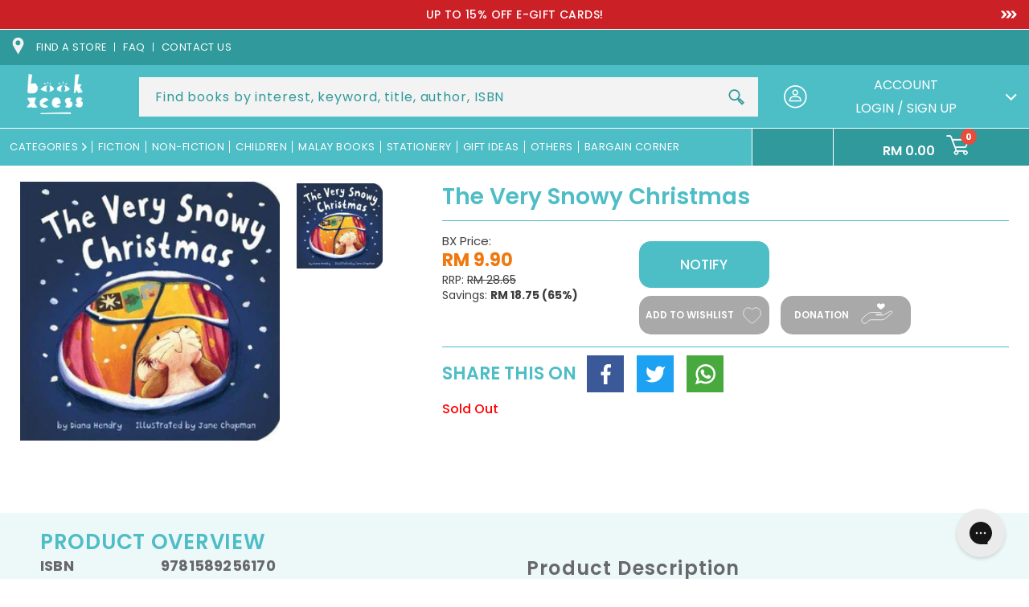

--- FILE ---
content_type: text/html; charset=utf-8
request_url: https://www.bookxcess.com/products/the-very-snowy-christmas
body_size: 57241
content:
<!doctype html>
<html class="no-js" lang="en">
  <head>
    <meta charset="utf-8">
    <meta http-equiv="X-UA-Compatible" content="IE=edge">
    <meta name="viewport" content="width=device-width,initial-scale=1">
<!--     <meta name='viewport' content='width=device-width, initial-scale=1, maximum-scale=1, minimum-scale=1, user-scalable=no' />  -->
<!--        <meta name='viewport' content='width=device-width, initial-scale=1, maximum-scale=1, minimum-scale=1, user-scalable=no' />  -->
<!--          <meta name='viewport' content='width=device-width, initial-scale=1, maximum-scale=1, minimum-scale=1' />  -->

    <meta name="theme-color" content="">
    <link rel="canonical" href="https://www.bookxcess.com/products/the-very-snowy-christmas">
    <link rel="preconnect" href="https://cdn.shopify.com" crossorigin><link rel="icon" type="image/png" href="//www.bookxcess.com/cdn/shop/files/bookxcess-logo_32x32_2eac62c7-35e5-4e18-a82c-b629d99632d7_32x32.jpg?v=1638790313"><link rel="preconnect" href="https://fonts.shopifycdn.com" crossorigin><title>
      The Very Snowy Christmas
 &ndash; BookXcess</title>

    
    <meta name="description" content="Big Mouse and Little Mouse are busy preparing their home for Christmas. Little Mouse realizes they?re missing the holly, so he sets out to find some. Suddenly, soft white flakes fall from the sky, and Little Mouse thinks the sky is coming apart! Lively text and inviting illustrations make this book the perfect way to e">
    

    

<meta property="og:site_name" content="BookXcess">
<meta property="og:url" content="https://www.bookxcess.com/products/the-very-snowy-christmas">

<meta property="og:type" content="product">
<meta property="og:description" content="Big Mouse and Little Mouse are busy preparing their home for Christmas. Little Mouse realizes they?re missing the holly, so he sets out to find some. Suddenly, soft white flakes fall from the sky, and Little Mouse thinks the sky is coming apart! Lively text and inviting illustrations make this book the perfect way to e"><meta property="og:image" content="http://www.bookxcess.com/cdn/shop/products/the-very-snowy-christmas-9781589256170-3487014027308.jpg?v=1648782090">
  <meta property="og:image:secure_url" content="https://www.bookxcess.com/cdn/shop/products/the-very-snowy-christmas-9781589256170-3487014027308.jpg?v=1648782090">
  <meta property="og:image:width" content="500">
  <meta property="og:image:height" content="496"><meta property="og:price:amount" content="9.90">
  <meta property="og:price:currency" content="MYR"><meta name="twitter:site" content="@bookxcess"><meta name="twitter:card" content="summary_large_image">
<meta name="twitter:title" content="The Very Snowy Christmas">
<meta name="twitter:description" content="Big Mouse and Little Mouse are busy preparing their home for Christmas. Little Mouse realizes they?re missing the holly, so he sets out to find some. Suddenly, soft white flakes fall from the sky, and Little Mouse thinks the sky is coming apart! Lively text and inviting illustrations make this book the perfect way to e">


    <link rel="preconnect" href="https://fonts.googleapis.com">
    <link rel="preconnect" href="https://fonts.gstatic.com" crossorigin>
    <link href="https://fonts.googleapis.com/css2?family=Open+Sans:ital,wght@0,300;0,400;0,600;0,700;0,800;1,300;1,400;1,600;1,700;1,800&family=Poppins:ital,wght@0,100;0,200;0,300;0,400;0,500;0,600;0,700;0,800;0,900;1,100;1,200;1,300;1,400;1,500;1,600;1,700;1,800;1,900&display=swap" rel="stylesheet">
    <link href="https://fonts.googleapis.com/css2?family=Roboto:ital,wght@0,100;0,300;0,400;0,500;0,700;0,900;1,100;1,300;1,400;1,500;1,700;1,900&display=swap" rel="stylesheet">

    <script>
      window.theme = window.theme || {};
      window.theme.strings = {
        shippingCalcSubmitButton: "Calculate shipping",
        shippingCalcSubmitButtonDisabled: "Calculating...",
        
        shippingCalcMoneyFormat: "\u003cspan class=\"money conversion-bear-money\"\u003eRM{{amount}}\u003c\/span\u003e"
      }
    </script>

    

    

    

    <script type="text/javascript" src="https://cdn.addevent.com/libs/atc/1.6.1/atc.min.js" async defer></script>
    <script src="//www.bookxcess.com/cdn/shop/t/69/assets/jQuery.min.js?v=115860211936397945481753426535"></script>
    <script src="//www.bookxcess.com/cdn/shop/t/69/assets/swiper-bundle.min.js?v=142913758436993134411753426535" defer="defer"></script>
    <script src="//www.bookxcess.com/cdn/shop/t/69/assets/plugin.js?v=19267047015748257301753426535" defer="defer"></script>
    <script src="//www.bookxcess.com/cdn/shop/t/69/assets/global.js?v=12489189988839480121753426535" defer="defer"></script>
    <script src="//www.bookxcess.com/cdn/shop/t/69/assets/custom.js?v=164900380075064894361753426535" defer="defer"></script>
    <script src="//www.bookxcess.com/cdn/shop/t/69/assets/custom2.js?v=79704216906444842501753426535" defer="defer"></script>
    <script src="//www.bookxcess.com/cdn/shop/t/69/assets/add-to-cart.js?v=6776735555469590601753898587" defer="defer"></script>
     <script src="//www.bookxcess.com/cdn/shop/t/69/assets/custombookaccess.js?v=85632082939143681141753426535" type="text/javascript"></script>
    
    <script src="https://cdn.jsdelivr.net/npm/select2@4.1.0-rc.0/dist/js/select2.min.js"></script><!--[if (gt IE 9)|!(IE)]><!--><script src="//www.bookxcess.com/cdn/shopifycloud/storefront/assets/themes_support/option_selection-b017cd28.js" defer="defer"></script><!--<![endif]-->
    <!--[if lte IE 9]><script src="//www.bookxcess.com/cdn/shopifycloud/storefront/assets/themes_support/option_selection-b017cd28.js"></script><![endif]-->
    <!--[if (gt IE 9)|!(IE)]><!--><script src="//www.bookxcess.com/cdn/shopifycloud/storefront/assets/themes_support/api.jquery-7ab1a3a4.js" defer="defer"></script><!--<![endif]-->
    <!--[if lte IE 9]><script src="//www.bookxcess.com/cdn/shopifycloud/storefront/assets/themes_support/api.jquery-7ab1a3a4.js"></script><![endif]-->

    <script>window.performance && window.performance.mark && window.performance.mark('shopify.content_for_header.start');</script><meta name="facebook-domain-verification" content="pge9dtdq6pszyp9s5zxch8yd3tg56m">
<meta name="facebook-domain-verification" content="zppp5h3gr0z50moc0moskm0v37esvm">
<meta name="google-site-verification" content="oVKTK427gQj52kYt9ubd4XdbPkYo2nJhNj2QDQ1xyh0">
<meta id="shopify-digital-wallet" name="shopify-digital-wallet" content="/60108832974/digital_wallets/dialog">
<meta name="shopify-checkout-api-token" content="95c84f08ce5afbd142b1427d4c23f2c2">
<meta id="in-context-paypal-metadata" data-shop-id="60108832974" data-venmo-supported="false" data-environment="production" data-locale="en_US" data-paypal-v4="true" data-currency="MYR">
<link rel="alternate" type="application/json+oembed" href="https://www.bookxcess.com/products/the-very-snowy-christmas.oembed">
<script async="async" src="/checkouts/internal/preloads.js?locale=en-MY"></script>
<script id="shopify-features" type="application/json">{"accessToken":"95c84f08ce5afbd142b1427d4c23f2c2","betas":["rich-media-storefront-analytics"],"domain":"www.bookxcess.com","predictiveSearch":true,"shopId":60108832974,"locale":"en"}</script>
<script>var Shopify = Shopify || {};
Shopify.shop = "bookxcess-estore.myshopify.com";
Shopify.locale = "en";
Shopify.currency = {"active":"MYR","rate":"1.0"};
Shopify.country = "MY";
Shopify.theme = {"name":"Tracking bookxcess-theme-main\/master","id":135549845710,"schema_name":"Dawn","schema_version":"2.0.0","theme_store_id":null,"role":"main"};
Shopify.theme.handle = "null";
Shopify.theme.style = {"id":null,"handle":null};
Shopify.cdnHost = "www.bookxcess.com/cdn";
Shopify.routes = Shopify.routes || {};
Shopify.routes.root = "/";</script>
<script type="module">!function(o){(o.Shopify=o.Shopify||{}).modules=!0}(window);</script>
<script>!function(o){function n(){var o=[];function n(){o.push(Array.prototype.slice.apply(arguments))}return n.q=o,n}var t=o.Shopify=o.Shopify||{};t.loadFeatures=n(),t.autoloadFeatures=n()}(window);</script>
<script id="shop-js-analytics" type="application/json">{"pageType":"product"}</script>
<script defer="defer" async type="module" src="//www.bookxcess.com/cdn/shopifycloud/shop-js/modules/v2/client.init-shop-cart-sync_C5BV16lS.en.esm.js"></script>
<script defer="defer" async type="module" src="//www.bookxcess.com/cdn/shopifycloud/shop-js/modules/v2/chunk.common_CygWptCX.esm.js"></script>
<script type="module">
  await import("//www.bookxcess.com/cdn/shopifycloud/shop-js/modules/v2/client.init-shop-cart-sync_C5BV16lS.en.esm.js");
await import("//www.bookxcess.com/cdn/shopifycloud/shop-js/modules/v2/chunk.common_CygWptCX.esm.js");

  window.Shopify.SignInWithShop?.initShopCartSync?.({"fedCMEnabled":true,"windoidEnabled":true});

</script>
<script>(function() {
  var isLoaded = false;
  function asyncLoad() {
    if (isLoaded) return;
    isLoaded = true;
    var urls = ["https:\/\/cloudsearch-1f874.kxcdn.com\/shopify.js?srp=\/a\/search\u0026widgetDisabled=1\u0026shop=bookxcess-estore.myshopify.com","https:\/\/gtranslate.io\/shopify\/gtranslate.js?shop=bookxcess-estore.myshopify.com","https:\/\/currency.conversionbear.com\/script?app=currency\u0026shop=bookxcess-estore.myshopify.com","https:\/\/sellup.herokuapp.com\/upseller.js?shop=bookxcess-estore.myshopify.com","https:\/\/sellup.herokuapp.com\/kartifyjs\/kartify.js?shop=bookxcess-estore.myshopify.com","https:\/\/static.klaviyo.com\/onsite\/js\/klaviyo.js?company_id=V3VxWG\u0026shop=bookxcess-estore.myshopify.com","https:\/\/static.klaviyo.com\/onsite\/js\/klaviyo.js?company_id=V3VxWG\u0026shop=bookxcess-estore.myshopify.com","https:\/\/static.klaviyo.com\/onsite\/js\/klaviyo.js?company_id=WXeWTN\u0026shop=bookxcess-estore.myshopify.com","https:\/\/static.klaviyo.com\/onsite\/js\/klaviyo.js?company_id=WXeWTN\u0026shop=bookxcess-estore.myshopify.com","https:\/\/static.klaviyo.com\/onsite\/js\/klaviyo.js?company_id=RPZtLH\u0026shop=bookxcess-estore.myshopify.com","https:\/\/script.app.flomllr.com\/controller.js?stamp=1647333107258\u0026shop=bookxcess-estore.myshopify.com","https:\/\/static.klaviyo.com\/onsite\/js\/klaviyo.js?company_id=Ua9BVG\u0026shop=bookxcess-estore.myshopify.com","https:\/\/static.klaviyo.com\/onsite\/js\/klaviyo.js?company_id=Ua9BVG\u0026shop=bookxcess-estore.myshopify.com","https:\/\/app.seasoneffects.com\/get_script\/e0542ab6891711eda5ed2a3ed614e8ca.js?v=32724\u0026shop=bookxcess-estore.myshopify.com","https:\/\/cdn.shopify.com\/s\/files\/1\/0601\/0883\/2974\/t\/49\/assets\/subscribe-it.js?v=1677000817\u0026shop=bookxcess-estore.myshopify.com","https:\/\/config.gorgias.chat\/bundle-loader\/01GYCC9N7069TG3PNSR9E621EA?source=shopify1click\u0026shop=bookxcess-estore.myshopify.com","https:\/\/cdn-bundler.nice-team.net\/app\/js\/bundler.js?shop=bookxcess-estore.myshopify.com","https:\/\/omnisnippet1.com\/platforms\/shopify.js?source=scriptTag\u0026v=2025-05-14T13\u0026shop=bookxcess-estore.myshopify.com","https:\/\/timer.good-apps.co\/storage\/js\/good_apps_timer-bookxcess-estore.myshopify.com.js?ver=55\u0026shop=bookxcess-estore.myshopify.com","https:\/\/cdn.9gtb.com\/loader.js?g_cvt_id=4694438b-ea46-42ed-aa2b-664a743be5e1\u0026shop=bookxcess-estore.myshopify.com"];
    for (var i = 0; i < urls.length; i++) {
      var s = document.createElement('script');
      s.type = 'text/javascript';
      s.async = true;
      s.src = urls[i];
      var x = document.getElementsByTagName('script')[0];
      x.parentNode.insertBefore(s, x);
    }
  };
  if(window.attachEvent) {
    window.attachEvent('onload', asyncLoad);
  } else {
    window.addEventListener('load', asyncLoad, false);
  }
})();</script>
<script id="__st">var __st={"a":60108832974,"offset":28800,"reqid":"e06f10bb-1e2d-443f-996f-06328e4288cd-1768839363","pageurl":"www.bookxcess.com\/products\/the-very-snowy-christmas","u":"715423f47bde","p":"product","rtyp":"product","rid":6978253422798};</script>
<script>window.ShopifyPaypalV4VisibilityTracking = true;</script>
<script id="form-persister">!function(){'use strict';const t='contact',e='new_comment',n=[[t,t],['blogs',e],['comments',e],[t,'customer']],o='password',r='form_key',c=['recaptcha-v3-token','g-recaptcha-response','h-captcha-response',o],s=()=>{try{return window.sessionStorage}catch{return}},i='__shopify_v',u=t=>t.elements[r],a=function(){const t=[...n].map((([t,e])=>`form[action*='/${t}']:not([data-nocaptcha='true']) input[name='form_type'][value='${e}']`)).join(',');var e;return e=t,()=>e?[...document.querySelectorAll(e)].map((t=>t.form)):[]}();function m(t){const e=u(t);a().includes(t)&&(!e||!e.value)&&function(t){try{if(!s())return;!function(t){const e=s();if(!e)return;const n=u(t);if(!n)return;const o=n.value;o&&e.removeItem(o)}(t);const e=Array.from(Array(32),(()=>Math.random().toString(36)[2])).join('');!function(t,e){u(t)||t.append(Object.assign(document.createElement('input'),{type:'hidden',name:r})),t.elements[r].value=e}(t,e),function(t,e){const n=s();if(!n)return;const r=[...t.querySelectorAll(`input[type='${o}']`)].map((({name:t})=>t)),u=[...c,...r],a={};for(const[o,c]of new FormData(t).entries())u.includes(o)||(a[o]=c);n.setItem(e,JSON.stringify({[i]:1,action:t.action,data:a}))}(t,e)}catch(e){console.error('failed to persist form',e)}}(t)}const f=t=>{if('true'===t.dataset.persistBound)return;const e=function(t,e){const n=function(t){return'function'==typeof t.submit?t.submit:HTMLFormElement.prototype.submit}(t).bind(t);return function(){let t;return()=>{t||(t=!0,(()=>{try{e(),n()}catch(t){(t=>{console.error('form submit failed',t)})(t)}})(),setTimeout((()=>t=!1),250))}}()}(t,(()=>{m(t)}));!function(t,e){if('function'==typeof t.submit&&'function'==typeof e)try{t.submit=e}catch{}}(t,e),t.addEventListener('submit',(t=>{t.preventDefault(),e()})),t.dataset.persistBound='true'};!function(){function t(t){const e=(t=>{const e=t.target;return e instanceof HTMLFormElement?e:e&&e.form})(t);e&&m(e)}document.addEventListener('submit',t),document.addEventListener('DOMContentLoaded',(()=>{const e=a();for(const t of e)f(t);var n;n=document.body,new window.MutationObserver((t=>{for(const e of t)if('childList'===e.type&&e.addedNodes.length)for(const t of e.addedNodes)1===t.nodeType&&'FORM'===t.tagName&&a().includes(t)&&f(t)})).observe(n,{childList:!0,subtree:!0,attributes:!1}),document.removeEventListener('submit',t)}))}()}();</script>
<script integrity="sha256-4kQ18oKyAcykRKYeNunJcIwy7WH5gtpwJnB7kiuLZ1E=" data-source-attribution="shopify.loadfeatures" defer="defer" src="//www.bookxcess.com/cdn/shopifycloud/storefront/assets/storefront/load_feature-a0a9edcb.js" crossorigin="anonymous"></script>
<script data-source-attribution="shopify.dynamic_checkout.dynamic.init">var Shopify=Shopify||{};Shopify.PaymentButton=Shopify.PaymentButton||{isStorefrontPortableWallets:!0,init:function(){window.Shopify.PaymentButton.init=function(){};var t=document.createElement("script");t.src="https://www.bookxcess.com/cdn/shopifycloud/portable-wallets/latest/portable-wallets.en.js",t.type="module",document.head.appendChild(t)}};
</script>
<script data-source-attribution="shopify.dynamic_checkout.buyer_consent">
  function portableWalletsHideBuyerConsent(e){var t=document.getElementById("shopify-buyer-consent"),n=document.getElementById("shopify-subscription-policy-button");t&&n&&(t.classList.add("hidden"),t.setAttribute("aria-hidden","true"),n.removeEventListener("click",e))}function portableWalletsShowBuyerConsent(e){var t=document.getElementById("shopify-buyer-consent"),n=document.getElementById("shopify-subscription-policy-button");t&&n&&(t.classList.remove("hidden"),t.removeAttribute("aria-hidden"),n.addEventListener("click",e))}window.Shopify?.PaymentButton&&(window.Shopify.PaymentButton.hideBuyerConsent=portableWalletsHideBuyerConsent,window.Shopify.PaymentButton.showBuyerConsent=portableWalletsShowBuyerConsent);
</script>
<script data-source-attribution="shopify.dynamic_checkout.cart.bootstrap">document.addEventListener("DOMContentLoaded",(function(){function t(){return document.querySelector("shopify-accelerated-checkout-cart, shopify-accelerated-checkout")}if(t())Shopify.PaymentButton.init();else{new MutationObserver((function(e,n){t()&&(Shopify.PaymentButton.init(),n.disconnect())})).observe(document.body,{childList:!0,subtree:!0})}}));
</script>
<link id="shopify-accelerated-checkout-styles" rel="stylesheet" media="screen" href="https://www.bookxcess.com/cdn/shopifycloud/portable-wallets/latest/accelerated-checkout-backwards-compat.css" crossorigin="anonymous">
<style id="shopify-accelerated-checkout-cart">
        #shopify-buyer-consent {
  margin-top: 1em;
  display: inline-block;
  width: 100%;
}

#shopify-buyer-consent.hidden {
  display: none;
}

#shopify-subscription-policy-button {
  background: none;
  border: none;
  padding: 0;
  text-decoration: underline;
  font-size: inherit;
  cursor: pointer;
}

#shopify-subscription-policy-button::before {
  box-shadow: none;
}

      </style>
<script id="sections-script" data-sections="main-product,product-recommendations,header" defer="defer" src="//www.bookxcess.com/cdn/shop/t/69/compiled_assets/scripts.js?v=88376"></script>
<script>window.performance && window.performance.mark && window.performance.mark('shopify.content_for_header.end');</script>


    <style data-shopify>
    @font-face {
  font-family: Poppins;
  font-weight: 400;
  font-style: normal;
  font-display: swap;
  src: url("//www.bookxcess.com/cdn/fonts/poppins/poppins_n4.0ba78fa5af9b0e1a374041b3ceaadf0a43b41362.woff2") format("woff2"),
       url("//www.bookxcess.com/cdn/fonts/poppins/poppins_n4.214741a72ff2596839fc9760ee7a770386cf16ca.woff") format("woff");
}

    @font-face {
  font-family: Poppins;
  font-weight: 700;
  font-style: normal;
  font-display: swap;
  src: url("//www.bookxcess.com/cdn/fonts/poppins/poppins_n7.56758dcf284489feb014a026f3727f2f20a54626.woff2") format("woff2"),
       url("//www.bookxcess.com/cdn/fonts/poppins/poppins_n7.f34f55d9b3d3205d2cd6f64955ff4b36f0cfd8da.woff") format("woff");
}

    @font-face {
  font-family: Poppins;
  font-weight: 400;
  font-style: italic;
  font-display: swap;
  src: url("//www.bookxcess.com/cdn/fonts/poppins/poppins_i4.846ad1e22474f856bd6b81ba4585a60799a9f5d2.woff2") format("woff2"),
       url("//www.bookxcess.com/cdn/fonts/poppins/poppins_i4.56b43284e8b52fc64c1fd271f289a39e8477e9ec.woff") format("woff");
}

    @font-face {
  font-family: Poppins;
  font-weight: 700;
  font-style: italic;
  font-display: swap;
  src: url("//www.bookxcess.com/cdn/fonts/poppins/poppins_i7.42fd71da11e9d101e1e6c7932199f925f9eea42d.woff2") format("woff2"),
       url("//www.bookxcess.com/cdn/fonts/poppins/poppins_i7.ec8499dbd7616004e21155106d13837fff4cf556.woff") format("woff");
}

    @font-face {
  font-family: Poppins;
  font-weight: 700;
  font-style: normal;
  font-display: swap;
  src: url("//www.bookxcess.com/cdn/fonts/poppins/poppins_n7.56758dcf284489feb014a026f3727f2f20a54626.woff2") format("woff2"),
       url("//www.bookxcess.com/cdn/fonts/poppins/poppins_n7.f34f55d9b3d3205d2cd6f64955ff4b36f0cfd8da.woff") format("woff");
}


    :root {
    --font-body-family: Poppins, sans-serif;
    --font-body-style: normal;
    --font-body-weight: 400;

    --font-heading-family: Poppins, sans-serif;
    --font-heading-style: normal;
    --font-heading-weight: 700;

    --color-base-text: 80, 79, 79;
    --color-base-background-1: 255, 255, 255;
    --color-base-background-2: 243, 243, 243;
    --color-base-solid-button-labels: 255, 255, 255;
    --color-base-outline-button-labels: 18, 18, 18;
    --color-base-accent-1: 77, 189, 198;
    --color-base-accent-2: 51, 79, 180;
    --color-text:#504f4f;
    --color-theme:#4dbdc6;
    --payment-terms-background-color: #ffffff;
    --color-theme-orange:#EE7656;
    --gradient-base-background-1: #ffffff;
    --gradient-base-background-2: #f3f3f3;
    --gradient-base-accent-1: #4dbdc6;
    --gradient-base-accent-2: #334fb4;
    --color-accest1:#4dbdc6;
    --color-accet-text:#ffffff;
    --page-width: 160rem;
    --darkcolor:#2f999b;
    }

    *,
    *::before,
    *::after {
    box-sizing: inherit;
    }

    html {
    box-sizing: border-box;
    font-size: 62.5%;
    height: 100%;
    }

    body {
    display: grid;
    grid-template-rows: auto auto 1fr auto;
    grid-template-columns: 100%;
    min-height: 100%;
    margin: 0;
    font-size:16px;
    letter-spacing:0;
    line-height: 1.4;
    font-family: var(--font-body-family);
    font-style: var(--font-body-style);
    font-weight: var(--font-body-weight);
    }

    </style>
    <link href="//www.bookxcess.com/cdn/shop/t/69/assets/swiper-bundle.css?v=122698088887963295231753426535" rel="stylesheet" type="text/css" media="all" />

    <link href="//www.bookxcess.com/cdn/shop/t/69/assets/base.css?v=163837550882600551141753426535" rel="stylesheet" type="text/css" media="all" />
    <link href="//www.bookxcess.com/cdn/shop/t/69/assets/style2.css?v=38543048806782795961753426535" rel="stylesheet" type="text/css" media="all" />
    <link href="//www.bookxcess.com/cdn/shop/t/69/assets/style.css?v=55438985304597829711753426535" rel="stylesheet" type="text/css" media="all" />
     <link href="//www.bookxcess.com/cdn/shop/t/69/assets/custom.css?v=4199637963209559621753426535" rel="stylesheet" type="text/css" media="all" />

       <!----june 5-->
   <link
  rel="stylesheet"
  href="https://cdn.jsdelivr.net/npm/@fancyapps/ui@5.0/dist/fancybox/fancybox.css"
/>
    <!--june 5-->
    
    
    <link href="https://cdn.jsdelivr.net/npm/select2@4.1.0-rc.0/dist/css/select2.min.css" rel="stylesheet" /><link rel="preload" as="font" href="//www.bookxcess.com/cdn/fonts/poppins/poppins_n4.0ba78fa5af9b0e1a374041b3ceaadf0a43b41362.woff2" type="font/woff2" crossorigin><link rel="preload" as="font" href="//www.bookxcess.com/cdn/fonts/poppins/poppins_n7.56758dcf284489feb014a026f3727f2f20a54626.woff2" type="font/woff2" crossorigin><link rel="stylesheet" href="//www.bookxcess.com/cdn/shop/t/69/assets/component-predictive-search.css?v=41540569011874561091753426535" media="print" onload="this.media='all'"><script>document.documentElement.className = document.documentElement.className.replace('no-js', 'js');</script>
  <!-- BEGIN app block: shopify://apps/frequently-bought/blocks/app-embed-block/b1a8cbea-c844-4842-9529-7c62dbab1b1f --><script>
    window.codeblackbelt = window.codeblackbelt || {};
    window.codeblackbelt.shop = window.codeblackbelt.shop || 'bookxcess-estore.myshopify.com';
    
        window.codeblackbelt.productId = 6978253422798;</script><script src="//cdn.codeblackbelt.com/widgets/frequently-bought-together/main.min.js?version=2026012000+0800" async></script>
 <!-- END app block --><!-- BEGIN app block: shopify://apps/also-bought/blocks/app-embed-block/b94b27b4-738d-4d92-9e60-43c22d1da3f2 --><script>
    window.codeblackbelt = window.codeblackbelt || {};
    window.codeblackbelt.shop = window.codeblackbelt.shop || 'bookxcess-estore.myshopify.com';
    
        window.codeblackbelt.productId = 6978253422798;</script><script src="//cdn.codeblackbelt.com/widgets/also-bought/main.min.js?version=2026012000+0800" async></script>
<!-- END app block --><!-- BEGIN app block: shopify://apps/candy-rack/blocks/head/cb9c657f-334f-4905-80c2-f69cca01460c --><script
  src="https://cdn.shopify.com/extensions/019bd678-0f9e-71df-81f0-d7b22b9d4987/candyrack-383/assets/main.js?shop=bookxcess-estore.myshopify.com"

  async

></script>


  <!-- BEGIN app snippet: inject-slider-cart --><div id="candyrack-slider-cart"></div>









<script>

  const STOREFRONT_API_VERSION = '2025-10';

  const fetchSlideCartOffers = async (storefrontToken) => {
    try {
      const query = `
      query GetSlideCartOffers {
        shop {
          metafield(namespace: "$app:candyrack", key: "slide_cart_offers") {
            value
          }
        }
      }
    `;

      const response = await fetch(`/api/${STOREFRONT_API_VERSION}/graphql.json`, {
        method: 'POST',
        headers: {
          'Content-Type': 'application/json',
          'X-Shopify-Storefront-Access-Token': storefrontToken
        },
        body: JSON.stringify({
          query: query
        })
      });

      const result = await response.json();

      if (result.data?.shop?.metafield?.value) {
        return JSON.parse(result.data.shop.metafield.value);
      }

      return null;
    } catch (error) {
      console.warn('Failed to fetch slide cart offers:', error);
      return null;
    }
  }

  const initializeCandyrackSliderCart = async () => {
    // Preview
    const urlParams = new URLSearchParams(window.location.search);
    const storageKey = 'candyrack-slider-cart-preview';

    if (urlParams.has('candyrack-slider-cart-preview') && urlParams.get('candyrack-slider-cart-preview') === 'true') {
      window.sessionStorage.setItem(storageKey, 'true');
    }



    window.SliderCartData = {
      currency_format: '<span class="money conversion-bear-money">RM {{amount}} </span>',
      offers: [],
      settings: {},
      storefront_access_token: '',
      enabled: false,
      custom_wording_metaobject_id: null,
      failed: false,
      isCartPage: false,
    }

    const dataScriptTag = document.querySelector('#candyrack-slider-cart-data');
    let data = {};
    if(dataScriptTag) {
      try {
        data = dataScriptTag.textContent ? JSON.parse(dataScriptTag.textContent) : {};
        
        
        
        
        

        const isCartPage = "" === "page";

        let sliderCartSettingsMetaobject = {}
        
        sliderCartSettingsMetaobject = {"empty_cart_button_label":"Continue shopping","empty_cart_title":"Your cart is empty","footer_text":"Taxes and shipping calculated at checkout","offer_button_label":"Add","offer_subtitle":"Shop now, before they are gone.","offer_title":"Add items often bought together","primary_button_label":"Checkout","secondary_button_label":"Continue shopping","subtotal_title":"Subtotal","top_bar_title":"Cart ({{item_quantity}})","version":4};
        



        const storefrontApiToken = data?.storefront_access_token

        if(!storefrontApiToken) {
          throw new Error("Storefront API token is not set.");
        }

        const metafieldData = await fetchSlideCartOffers(storefrontApiToken) || data

        window.SliderCartData = {
          ...window.SliderCartData,
          offers: metafieldData?.offers,
          settings: {...metafieldData?.settings, ...sliderCartSettingsMetaobject},
          storefront_access_token: storefrontApiToken,
          enabled: metafieldData?.enabled,
          custom_wording_metaobject_id: metafieldData?.custom_wording_metaobject_id,
          failed: false,
          isCartPage,
        }
      } catch (error) {
        window.SliderCartData = {...window.SliderCartData, failed: true, error: error};
        console.error("Candy Rack Slider Cart failed parsing data",error);
      }
    }


    if(Object.keys(data).length === 0){
      window.SliderCartData = {...window.SliderCartData, failed: false, enabled: false};
    }

    const calculateCornerRadius = (element, value) => {
      if (value === 0) return 0;
      const radiusMap = {
        button: { 20: 4, 40: 8, 60: 12, 80: 16, 100: 99999 },
        image: { 20: 4, 40: 8, 60: 8, 80: 8, 100: 8 },
        input: { 20: 4, 40: 8, 60: 12, 80: 16, 100: 99999 }
      };
      return radiusMap[element]?.[value] || 0;
    }


    const getLineHeightOffset = (fontSize) => {
      if (fontSize === 16) return 4;
      if (fontSize === 18) return 5;
      return 6; // for 20px, 14px, 12px, 10px
    };

    const generalStyles = `
:root {
   --cr-slider-cart-desktop-cart-width: ${window.SliderCartData.settings.desktop_cart_width}px;
   --cr-slider-cart-background-color: ${window.SliderCartData.settings.background_color};
   --cr-slider-cart-text-color: ${window.SliderCartData.settings.text_color};
   --cr-slider-cart-error-message-color: ${window.SliderCartData.settings.error_message_color};
   --cr-slider-cart-corner-radius-button: ${calculateCornerRadius("button",window.SliderCartData.settings.corner_radius)}px;
   --cr-slider-cart-corner-radius-image: ${calculateCornerRadius("image",window.SliderCartData.settings.corner_radius)}px;
   --cr-slider-cart-corner-radius-input: ${calculateCornerRadius("input",window.SliderCartData.settings.corner_radius)}px;
   --cr-slider-cart-top-bar-font-size: ${window.SliderCartData.settings.top_bar_font_size}px;
   --cr-slider-cart-top-bar-line-height: ${window.SliderCartData.settings.top_bar_font_size + getLineHeightOffset(window.SliderCartData.settings.top_bar_font_size)}px;
   --cr-slider-cart-image-width: ${window.SliderCartData.settings.image_width}px;
   --cr-slider-cart-empty-cart-font-size: ${window.SliderCartData.settings.empty_cart_font_size}px;
   --cr-slider-cart-empty-cart-line-height: ${window.SliderCartData.settings.empty_cart_font_size + getLineHeightOffset(window.SliderCartData.settings.empty_cart_font_size)}px;
   --cr-slider-cart-product-name-font-size: ${window.SliderCartData.settings.product_name_font_size}px;
   --cr-slider-cart-product-name-line-height: ${window.SliderCartData.settings.product_name_font_size + getLineHeightOffset(window.SliderCartData.settings.product_name_font_size)}px;
   --cr-slider-cart-variant-price-font-size: ${window.SliderCartData.settings.variant_price_font_size}px;
   --cr-slider-cart-variant-price-line-height: ${window.SliderCartData.settings.variant_price_font_size + getLineHeightOffset(window.SliderCartData.settings.variant_price_font_size)}px;
   --cr-slider-cart-checkout-bg-color: ${window.SliderCartData.settings.checkout_bg_color};
   --cr-slider-cart-subtotal-font-size: ${window.SliderCartData.settings.subtotal_font_size}px;
   --cr-slider-cart-subtotal-line-height: ${window.SliderCartData.settings.subtotal_font_size + getLineHeightOffset(window.SliderCartData.settings.subtotal_font_size)}px;
   --cr-slider-cart-primary-button-font-size: ${window.SliderCartData.settings.primary_button_font_size}px;
   --cr-slider-cart-primary-button-line-height: ${window.SliderCartData.settings.primary_button_font_size + getLineHeightOffset(window.SliderCartData.settings.primary_button_font_size)}px;
   --cr-slider-cart-primary-button-bg-color: ${window.SliderCartData.settings.primary_button_bg_color};
   --cr-slider-cart-primary-button-bg-hover-color: ${window.SliderCartData.settings.primary_button_bg_hover_color};
   --cr-slider-cart-primary-button-text-color: ${window.SliderCartData.settings.primary_button_text_color};
   --cr-slider-cart-primary-button-text-hover-color: ${window.SliderCartData.settings.primary_button_text_hover_color};
   --cr-slider-cart-primary-button-border-width: ${window.SliderCartData.settings.primary_button_border_width}px;
   --cr-slider-cart-primary-button-border-color: ${window.SliderCartData.settings.primary_button_border_color};
   --cr-slider-cart-primary-button-border-hover-color: ${window.SliderCartData.settings.primary_button_border_hover_color};
   --cr-slider-cart-secondary-button-bg-color: ${window.SliderCartData.settings.secondary_button_bg_color};
   --cr-slider-cart-secondary-button-bg-hover-color: ${window.SliderCartData.settings.secondary_button_bg_hover_color};
   --cr-slider-cart-secondary-button-text-color: ${window.SliderCartData.settings.secondary_button_text_color};
   --cr-slider-cart-secondary-button-text-hover-color: ${window.SliderCartData.settings.secondary_button_text_hover_color};
   --cr-slider-cart-secondary-button-border-width: ${window.SliderCartData.settings.secondary_button_border_width}px;
   --cr-slider-cart-secondary-button-border-color: ${window.SliderCartData.settings.secondary_button_border_color};
   --cr-slider-cart-secondary-button-border-hover-color: ${window.SliderCartData.settings.secondary_button_border_hover_color};
   --cr-slider-cart-secondary-button-text-link-color: ${window.SliderCartData.settings.secondary_button_text_link_color};
   --cr-slider-cart-offer-bg-color: ${window.SliderCartData.settings.offer_background_color};
   --cr-slider-cart-offers-title-font-size: ${window.SliderCartData.settings.offer_title_font_size}px;
   --cr-slider-cart-offers-title-line-height: ${window.SliderCartData.settings.offer_title_font_size + getLineHeightOffset(window.SliderCartData.settings.offer_title_font_size)}px;
   --cr-slider-cart-offer-subtitle-font-size: ${window.SliderCartData.settings.offer_subtitle_font_size}px;
   --cr-slider-cart-offer-subtitle-line-height: ${window.SliderCartData.settings.offer_subtitle_font_size + getLineHeightOffset(window.SliderCartData.settings.offer_subtitle_font_size)}px;
   --cr-slider-cart-offer-badge-font-size: ${window.SliderCartData.settings.offer_badge_font_size}px;
   --cr-slider-cart-offer-badge-line-height: ${window.SliderCartData.settings.offer_badge_font_size + getLineHeightOffset(window.SliderCartData.settings.offer_badge_font_size)}px;
   --cr-slider-cart-offer-image-width: ${window.SliderCartData.settings.offer_image_width}px;
   --cr-slider-cart-offer-product-name-font-size: ${window.SliderCartData.settings.offer_product_name_font_size}px;
   --cr-slider-cart-offer-product-name-line-height: ${window.SliderCartData.settings.offer_product_name_font_size + getLineHeightOffset(window.SliderCartData.settings.offer_product_name_font_size)}px;
   --cr-slider-cart-offer-price-font-size: ${window.SliderCartData.settings.offer_price_and_description_font_size}px;
   --cr-slider-cart-offer-price-line-height: ${window.SliderCartData.settings.offer_price_and_description_font_size + getLineHeightOffset(window.SliderCartData.settings.offer_price_and_description_font_size)}px;
   --cr-slider-cart-offer-button-font-size: ${window.SliderCartData.settings.offer_button_font_size}px;
   --cr-slider-cart-offer-button-line-height: ${window.SliderCartData.settings.offer_button_font_size + getLineHeightOffset(window.SliderCartData.settings.offer_button_font_size)}px;
   --cr-slider-cart-offer-button-bg-color: ${window.SliderCartData.settings.offer_button_bg_color};
   --cr-slider-cart-offer-button-bg-hover-color: ${window.SliderCartData.settings.offer_button_bg_hover_color};
   --cr-slider-cart-offer-button-text-color: ${window.SliderCartData.settings.offer_button_text_color};
   --cr-slider-cart-offer-button-text-hover-color: ${window.SliderCartData.settings.offer_button_text_hover_color};
   --cr-slider-cart-offer-button-border-width: ${window.SliderCartData.settings.offer_button_border_width}px;
   --cr-slider-cart-offer-button-border-color: ${window.SliderCartData.settings.offer_button_border_color};
   --cr-slider-cart-offer-button-border-hover-color: ${window.SliderCartData.settings.offer_button_border_hover_color};
   --cr-slider-cart-custom-text-font-size: ${window.SliderCartData.settings.footer_text_font_size}px;
   --cr-slider-cart-custom-text-line-height: ${window.SliderCartData.settings.footer_text_font_size + getLineHeightOffset(window.SliderCartData.settings.footer_text_font_size)}px;
}`;
    if (window.SliderCartData.enabled || window.sessionStorage.getItem(storageKey) === 'true') {
      const script = document.createElement('script');
      script.type = 'module';
      script.async = true;
      script.src = "https://cdn.shopify.com/extensions/019bd678-0f9e-71df-81f0-d7b22b9d4987/candyrack-383/assets/candyrack-slider-cart.js";

document.head.appendChild(script);

      const link = document.createElement('link');
      link.rel = 'stylesheet';
      link.href = "https://cdn.shopify.com/extensions/019bd678-0f9e-71df-81f0-d7b22b9d4987/candyrack-383/assets/index.css";
      document.head.appendChild(link);

const style = document.createElement('style');
style.type = 'text/css';
style.textContent = generalStyles;
document.head.appendChild(style);

const customStyle = document.createElement('style');
customStyle.type = 'text/css';
customStyle.textContent = window.SliderCartData.settings.custom_css
document.head.appendChild(customStyle);
}
}


initializeCandyrackSliderCart()


</script>
<!-- END app snippet -->



<!-- END app block --><!-- BEGIN app block: shopify://apps/3d-seasonal-effects/blocks/app-embed/5881d1f8-9311-46cf-bb7d-8ebd2e22859c -->
<script async src="https://app.seasoneffects.com/get_script/?shop_url=bookxcess-estore.myshopify.com"></script>


<!-- END app block --><script src="https://cdn.shopify.com/extensions/019b6ef7-92ec-7905-920f-c958adb4b1fd/upsell-koala-gift-337/assets/gifts-embed.js" type="text/javascript" defer="defer"></script>
<script src="https://cdn.shopify.com/extensions/b41074e5-57a8-4843-a6e6-1cf28f5b384a/appikon-back-in-stock-19/assets/subscribe_it_js.js" type="text/javascript" defer="defer"></script>
<script src="https://cdn.shopify.com/extensions/019bc5da-5ba6-7e9a-9888-a6222a70d7c3/js-client-214/assets/pushowl-shopify.js" type="text/javascript" defer="defer"></script>
<link href="https://monorail-edge.shopifysvc.com" rel="dns-prefetch">
<script>(function(){if ("sendBeacon" in navigator && "performance" in window) {try {var session_token_from_headers = performance.getEntriesByType('navigation')[0].serverTiming.find(x => x.name == '_s').description;} catch {var session_token_from_headers = undefined;}var session_cookie_matches = document.cookie.match(/_shopify_s=([^;]*)/);var session_token_from_cookie = session_cookie_matches && session_cookie_matches.length === 2 ? session_cookie_matches[1] : "";var session_token = session_token_from_headers || session_token_from_cookie || "";function handle_abandonment_event(e) {var entries = performance.getEntries().filter(function(entry) {return /monorail-edge.shopifysvc.com/.test(entry.name);});if (!window.abandonment_tracked && entries.length === 0) {window.abandonment_tracked = true;var currentMs = Date.now();var navigation_start = performance.timing.navigationStart;var payload = {shop_id: 60108832974,url: window.location.href,navigation_start,duration: currentMs - navigation_start,session_token,page_type: "product"};window.navigator.sendBeacon("https://monorail-edge.shopifysvc.com/v1/produce", JSON.stringify({schema_id: "online_store_buyer_site_abandonment/1.1",payload: payload,metadata: {event_created_at_ms: currentMs,event_sent_at_ms: currentMs}}));}}window.addEventListener('pagehide', handle_abandonment_event);}}());</script>
<script id="web-pixels-manager-setup">(function e(e,d,r,n,o){if(void 0===o&&(o={}),!Boolean(null===(a=null===(i=window.Shopify)||void 0===i?void 0:i.analytics)||void 0===a?void 0:a.replayQueue)){var i,a;window.Shopify=window.Shopify||{};var t=window.Shopify;t.analytics=t.analytics||{};var s=t.analytics;s.replayQueue=[],s.publish=function(e,d,r){return s.replayQueue.push([e,d,r]),!0};try{self.performance.mark("wpm:start")}catch(e){}var l=function(){var e={modern:/Edge?\/(1{2}[4-9]|1[2-9]\d|[2-9]\d{2}|\d{4,})\.\d+(\.\d+|)|Firefox\/(1{2}[4-9]|1[2-9]\d|[2-9]\d{2}|\d{4,})\.\d+(\.\d+|)|Chrom(ium|e)\/(9{2}|\d{3,})\.\d+(\.\d+|)|(Maci|X1{2}).+ Version\/(15\.\d+|(1[6-9]|[2-9]\d|\d{3,})\.\d+)([,.]\d+|)( \(\w+\)|)( Mobile\/\w+|) Safari\/|Chrome.+OPR\/(9{2}|\d{3,})\.\d+\.\d+|(CPU[ +]OS|iPhone[ +]OS|CPU[ +]iPhone|CPU IPhone OS|CPU iPad OS)[ +]+(15[._]\d+|(1[6-9]|[2-9]\d|\d{3,})[._]\d+)([._]\d+|)|Android:?[ /-](13[3-9]|1[4-9]\d|[2-9]\d{2}|\d{4,})(\.\d+|)(\.\d+|)|Android.+Firefox\/(13[5-9]|1[4-9]\d|[2-9]\d{2}|\d{4,})\.\d+(\.\d+|)|Android.+Chrom(ium|e)\/(13[3-9]|1[4-9]\d|[2-9]\d{2}|\d{4,})\.\d+(\.\d+|)|SamsungBrowser\/([2-9]\d|\d{3,})\.\d+/,legacy:/Edge?\/(1[6-9]|[2-9]\d|\d{3,})\.\d+(\.\d+|)|Firefox\/(5[4-9]|[6-9]\d|\d{3,})\.\d+(\.\d+|)|Chrom(ium|e)\/(5[1-9]|[6-9]\d|\d{3,})\.\d+(\.\d+|)([\d.]+$|.*Safari\/(?![\d.]+ Edge\/[\d.]+$))|(Maci|X1{2}).+ Version\/(10\.\d+|(1[1-9]|[2-9]\d|\d{3,})\.\d+)([,.]\d+|)( \(\w+\)|)( Mobile\/\w+|) Safari\/|Chrome.+OPR\/(3[89]|[4-9]\d|\d{3,})\.\d+\.\d+|(CPU[ +]OS|iPhone[ +]OS|CPU[ +]iPhone|CPU IPhone OS|CPU iPad OS)[ +]+(10[._]\d+|(1[1-9]|[2-9]\d|\d{3,})[._]\d+)([._]\d+|)|Android:?[ /-](13[3-9]|1[4-9]\d|[2-9]\d{2}|\d{4,})(\.\d+|)(\.\d+|)|Mobile Safari.+OPR\/([89]\d|\d{3,})\.\d+\.\d+|Android.+Firefox\/(13[5-9]|1[4-9]\d|[2-9]\d{2}|\d{4,})\.\d+(\.\d+|)|Android.+Chrom(ium|e)\/(13[3-9]|1[4-9]\d|[2-9]\d{2}|\d{4,})\.\d+(\.\d+|)|Android.+(UC? ?Browser|UCWEB|U3)[ /]?(15\.([5-9]|\d{2,})|(1[6-9]|[2-9]\d|\d{3,})\.\d+)\.\d+|SamsungBrowser\/(5\.\d+|([6-9]|\d{2,})\.\d+)|Android.+MQ{2}Browser\/(14(\.(9|\d{2,})|)|(1[5-9]|[2-9]\d|\d{3,})(\.\d+|))(\.\d+|)|K[Aa][Ii]OS\/(3\.\d+|([4-9]|\d{2,})\.\d+)(\.\d+|)/},d=e.modern,r=e.legacy,n=navigator.userAgent;return n.match(d)?"modern":n.match(r)?"legacy":"unknown"}(),u="modern"===l?"modern":"legacy",c=(null!=n?n:{modern:"",legacy:""})[u],f=function(e){return[e.baseUrl,"/wpm","/b",e.hashVersion,"modern"===e.buildTarget?"m":"l",".js"].join("")}({baseUrl:d,hashVersion:r,buildTarget:u}),m=function(e){var d=e.version,r=e.bundleTarget,n=e.surface,o=e.pageUrl,i=e.monorailEndpoint;return{emit:function(e){var a=e.status,t=e.errorMsg,s=(new Date).getTime(),l=JSON.stringify({metadata:{event_sent_at_ms:s},events:[{schema_id:"web_pixels_manager_load/3.1",payload:{version:d,bundle_target:r,page_url:o,status:a,surface:n,error_msg:t},metadata:{event_created_at_ms:s}}]});if(!i)return console&&console.warn&&console.warn("[Web Pixels Manager] No Monorail endpoint provided, skipping logging."),!1;try{return self.navigator.sendBeacon.bind(self.navigator)(i,l)}catch(e){}var u=new XMLHttpRequest;try{return u.open("POST",i,!0),u.setRequestHeader("Content-Type","text/plain"),u.send(l),!0}catch(e){return console&&console.warn&&console.warn("[Web Pixels Manager] Got an unhandled error while logging to Monorail."),!1}}}}({version:r,bundleTarget:l,surface:e.surface,pageUrl:self.location.href,monorailEndpoint:e.monorailEndpoint});try{o.browserTarget=l,function(e){var d=e.src,r=e.async,n=void 0===r||r,o=e.onload,i=e.onerror,a=e.sri,t=e.scriptDataAttributes,s=void 0===t?{}:t,l=document.createElement("script"),u=document.querySelector("head"),c=document.querySelector("body");if(l.async=n,l.src=d,a&&(l.integrity=a,l.crossOrigin="anonymous"),s)for(var f in s)if(Object.prototype.hasOwnProperty.call(s,f))try{l.dataset[f]=s[f]}catch(e){}if(o&&l.addEventListener("load",o),i&&l.addEventListener("error",i),u)u.appendChild(l);else{if(!c)throw new Error("Did not find a head or body element to append the script");c.appendChild(l)}}({src:f,async:!0,onload:function(){if(!function(){var e,d;return Boolean(null===(d=null===(e=window.Shopify)||void 0===e?void 0:e.analytics)||void 0===d?void 0:d.initialized)}()){var d=window.webPixelsManager.init(e)||void 0;if(d){var r=window.Shopify.analytics;r.replayQueue.forEach((function(e){var r=e[0],n=e[1],o=e[2];d.publishCustomEvent(r,n,o)})),r.replayQueue=[],r.publish=d.publishCustomEvent,r.visitor=d.visitor,r.initialized=!0}}},onerror:function(){return m.emit({status:"failed",errorMsg:"".concat(f," has failed to load")})},sri:function(e){var d=/^sha384-[A-Za-z0-9+/=]+$/;return"string"==typeof e&&d.test(e)}(c)?c:"",scriptDataAttributes:o}),m.emit({status:"loading"})}catch(e){m.emit({status:"failed",errorMsg:(null==e?void 0:e.message)||"Unknown error"})}}})({shopId: 60108832974,storefrontBaseUrl: "https://www.bookxcess.com",extensionsBaseUrl: "https://extensions.shopifycdn.com/cdn/shopifycloud/web-pixels-manager",monorailEndpoint: "https://monorail-edge.shopifysvc.com/unstable/produce_batch",surface: "storefront-renderer",enabledBetaFlags: ["2dca8a86"],webPixelsConfigList: [{"id":"357957838","configuration":"{\"subdomain\": \"bookxcess-estore\"}","eventPayloadVersion":"v1","runtimeContext":"STRICT","scriptVersion":"69e1bed23f1568abe06fb9d113379033","type":"APP","apiClientId":1615517,"privacyPurposes":["ANALYTICS","MARKETING","SALE_OF_DATA"],"dataSharingAdjustments":{"protectedCustomerApprovalScopes":["read_customer_address","read_customer_email","read_customer_name","read_customer_personal_data","read_customer_phone"]}},{"id":"228458702","configuration":"{\"config\":\"{\\\"pixel_id\\\":\\\"G-JXE8HR3KJ5\\\",\\\"target_country\\\":\\\"MY\\\",\\\"gtag_events\\\":[{\\\"type\\\":\\\"begin_checkout\\\",\\\"action_label\\\":\\\"G-JXE8HR3KJ5\\\"},{\\\"type\\\":\\\"search\\\",\\\"action_label\\\":\\\"G-JXE8HR3KJ5\\\"},{\\\"type\\\":\\\"view_item\\\",\\\"action_label\\\":[\\\"G-JXE8HR3KJ5\\\",\\\"MC-V2VZF7MSFH\\\"]},{\\\"type\\\":\\\"purchase\\\",\\\"action_label\\\":[\\\"G-JXE8HR3KJ5\\\",\\\"MC-V2VZF7MSFH\\\"]},{\\\"type\\\":\\\"page_view\\\",\\\"action_label\\\":[\\\"G-JXE8HR3KJ5\\\",\\\"MC-V2VZF7MSFH\\\"]},{\\\"type\\\":\\\"add_payment_info\\\",\\\"action_label\\\":\\\"G-JXE8HR3KJ5\\\"},{\\\"type\\\":\\\"add_to_cart\\\",\\\"action_label\\\":\\\"G-JXE8HR3KJ5\\\"}],\\\"enable_monitoring_mode\\\":false}\"}","eventPayloadVersion":"v1","runtimeContext":"OPEN","scriptVersion":"b2a88bafab3e21179ed38636efcd8a93","type":"APP","apiClientId":1780363,"privacyPurposes":[],"dataSharingAdjustments":{"protectedCustomerApprovalScopes":["read_customer_address","read_customer_email","read_customer_name","read_customer_personal_data","read_customer_phone"]}},{"id":"130351310","configuration":"{\"apiURL\":\"https:\/\/api.omnisend.com\",\"appURL\":\"https:\/\/app.omnisend.com\",\"brandID\":\"5f3cc7848a48f7095fa9f995\",\"trackingURL\":\"https:\/\/wt.omnisendlink.com\"}","eventPayloadVersion":"v1","runtimeContext":"STRICT","scriptVersion":"aa9feb15e63a302383aa48b053211bbb","type":"APP","apiClientId":186001,"privacyPurposes":["ANALYTICS","MARKETING","SALE_OF_DATA"],"dataSharingAdjustments":{"protectedCustomerApprovalScopes":["read_customer_address","read_customer_email","read_customer_name","read_customer_personal_data","read_customer_phone"]}},{"id":"128876750","configuration":"{\"accountID\":\"1\",\"installation_id\":\"ce423e8c-67a7-4ccb-ace8-ce3b0a4ce757\",\"region\":\"eu1\"}","eventPayloadVersion":"v1","runtimeContext":"STRICT","scriptVersion":"2061f8ea39b7d2e31c8b851469aba871","type":"APP","apiClientId":199361,"privacyPurposes":["ANALYTICS","MARKETING","SALE_OF_DATA"],"dataSharingAdjustments":{"protectedCustomerApprovalScopes":["read_customer_personal_data"]}},{"id":"99877070","configuration":"{\"pixel_id\":\"485630381829113\",\"pixel_type\":\"facebook_pixel\",\"metaapp_system_user_token\":\"-\"}","eventPayloadVersion":"v1","runtimeContext":"OPEN","scriptVersion":"ca16bc87fe92b6042fbaa3acc2fbdaa6","type":"APP","apiClientId":2329312,"privacyPurposes":["ANALYTICS","MARKETING","SALE_OF_DATA"],"dataSharingAdjustments":{"protectedCustomerApprovalScopes":["read_customer_address","read_customer_email","read_customer_name","read_customer_personal_data","read_customer_phone"]}},{"id":"shopify-app-pixel","configuration":"{}","eventPayloadVersion":"v1","runtimeContext":"STRICT","scriptVersion":"0450","apiClientId":"shopify-pixel","type":"APP","privacyPurposes":["ANALYTICS","MARKETING"]},{"id":"shopify-custom-pixel","eventPayloadVersion":"v1","runtimeContext":"LAX","scriptVersion":"0450","apiClientId":"shopify-pixel","type":"CUSTOM","privacyPurposes":["ANALYTICS","MARKETING"]}],isMerchantRequest: false,initData: {"shop":{"name":"BookXcess","paymentSettings":{"currencyCode":"MYR"},"myshopifyDomain":"bookxcess-estore.myshopify.com","countryCode":"MY","storefrontUrl":"https:\/\/www.bookxcess.com"},"customer":null,"cart":null,"checkout":null,"productVariants":[{"price":{"amount":9.9,"currencyCode":"MYR"},"product":{"title":"The Very Snowy Christmas","vendor":"Tiger Tales","id":"6978253422798","untranslatedTitle":"The Very Snowy Christmas","url":"\/products\/the-very-snowy-christmas","type":"Diana Hendry"},"id":"41078086336718","image":{"src":"\/\/www.bookxcess.com\/cdn\/shop\/products\/the-very-snowy-christmas-9781589256170-3487014027308.jpg?v=1648782090"},"sku":"9781589256170","title":"Default Title","untranslatedTitle":"Default Title"}],"purchasingCompany":null},},"https://www.bookxcess.com/cdn","fcfee988w5aeb613cpc8e4bc33m6693e112",{"modern":"","legacy":""},{"shopId":"60108832974","storefrontBaseUrl":"https:\/\/www.bookxcess.com","extensionBaseUrl":"https:\/\/extensions.shopifycdn.com\/cdn\/shopifycloud\/web-pixels-manager","surface":"storefront-renderer","enabledBetaFlags":"[\"2dca8a86\"]","isMerchantRequest":"false","hashVersion":"fcfee988w5aeb613cpc8e4bc33m6693e112","publish":"custom","events":"[[\"page_viewed\",{}],[\"product_viewed\",{\"productVariant\":{\"price\":{\"amount\":9.9,\"currencyCode\":\"MYR\"},\"product\":{\"title\":\"The Very Snowy Christmas\",\"vendor\":\"Tiger Tales\",\"id\":\"6978253422798\",\"untranslatedTitle\":\"The Very Snowy Christmas\",\"url\":\"\/products\/the-very-snowy-christmas\",\"type\":\"Diana Hendry\"},\"id\":\"41078086336718\",\"image\":{\"src\":\"\/\/www.bookxcess.com\/cdn\/shop\/products\/the-very-snowy-christmas-9781589256170-3487014027308.jpg?v=1648782090\"},\"sku\":\"9781589256170\",\"title\":\"Default Title\",\"untranslatedTitle\":\"Default Title\"}}]]"});</script><script>
  window.ShopifyAnalytics = window.ShopifyAnalytics || {};
  window.ShopifyAnalytics.meta = window.ShopifyAnalytics.meta || {};
  window.ShopifyAnalytics.meta.currency = 'MYR';
  var meta = {"product":{"id":6978253422798,"gid":"gid:\/\/shopify\/Product\/6978253422798","vendor":"Tiger Tales","type":"Diana Hendry","handle":"the-very-snowy-christmas","variants":[{"id":41078086336718,"price":990,"name":"The Very Snowy Christmas","public_title":null,"sku":"9781589256170"}],"remote":false},"page":{"pageType":"product","resourceType":"product","resourceId":6978253422798,"requestId":"e06f10bb-1e2d-443f-996f-06328e4288cd-1768839363"}};
  for (var attr in meta) {
    window.ShopifyAnalytics.meta[attr] = meta[attr];
  }
</script>
<script class="analytics">
  (function () {
    var customDocumentWrite = function(content) {
      var jquery = null;

      if (window.jQuery) {
        jquery = window.jQuery;
      } else if (window.Checkout && window.Checkout.$) {
        jquery = window.Checkout.$;
      }

      if (jquery) {
        jquery('body').append(content);
      }
    };

    var hasLoggedConversion = function(token) {
      if (token) {
        return document.cookie.indexOf('loggedConversion=' + token) !== -1;
      }
      return false;
    }

    var setCookieIfConversion = function(token) {
      if (token) {
        var twoMonthsFromNow = new Date(Date.now());
        twoMonthsFromNow.setMonth(twoMonthsFromNow.getMonth() + 2);

        document.cookie = 'loggedConversion=' + token + '; expires=' + twoMonthsFromNow;
      }
    }

    var trekkie = window.ShopifyAnalytics.lib = window.trekkie = window.trekkie || [];
    if (trekkie.integrations) {
      return;
    }
    trekkie.methods = [
      'identify',
      'page',
      'ready',
      'track',
      'trackForm',
      'trackLink'
    ];
    trekkie.factory = function(method) {
      return function() {
        var args = Array.prototype.slice.call(arguments);
        args.unshift(method);
        trekkie.push(args);
        return trekkie;
      };
    };
    for (var i = 0; i < trekkie.methods.length; i++) {
      var key = trekkie.methods[i];
      trekkie[key] = trekkie.factory(key);
    }
    trekkie.load = function(config) {
      trekkie.config = config || {};
      trekkie.config.initialDocumentCookie = document.cookie;
      var first = document.getElementsByTagName('script')[0];
      var script = document.createElement('script');
      script.type = 'text/javascript';
      script.onerror = function(e) {
        var scriptFallback = document.createElement('script');
        scriptFallback.type = 'text/javascript';
        scriptFallback.onerror = function(error) {
                var Monorail = {
      produce: function produce(monorailDomain, schemaId, payload) {
        var currentMs = new Date().getTime();
        var event = {
          schema_id: schemaId,
          payload: payload,
          metadata: {
            event_created_at_ms: currentMs,
            event_sent_at_ms: currentMs
          }
        };
        return Monorail.sendRequest("https://" + monorailDomain + "/v1/produce", JSON.stringify(event));
      },
      sendRequest: function sendRequest(endpointUrl, payload) {
        // Try the sendBeacon API
        if (window && window.navigator && typeof window.navigator.sendBeacon === 'function' && typeof window.Blob === 'function' && !Monorail.isIos12()) {
          var blobData = new window.Blob([payload], {
            type: 'text/plain'
          });

          if (window.navigator.sendBeacon(endpointUrl, blobData)) {
            return true;
          } // sendBeacon was not successful

        } // XHR beacon

        var xhr = new XMLHttpRequest();

        try {
          xhr.open('POST', endpointUrl);
          xhr.setRequestHeader('Content-Type', 'text/plain');
          xhr.send(payload);
        } catch (e) {
          console.log(e);
        }

        return false;
      },
      isIos12: function isIos12() {
        return window.navigator.userAgent.lastIndexOf('iPhone; CPU iPhone OS 12_') !== -1 || window.navigator.userAgent.lastIndexOf('iPad; CPU OS 12_') !== -1;
      }
    };
    Monorail.produce('monorail-edge.shopifysvc.com',
      'trekkie_storefront_load_errors/1.1',
      {shop_id: 60108832974,
      theme_id: 135549845710,
      app_name: "storefront",
      context_url: window.location.href,
      source_url: "//www.bookxcess.com/cdn/s/trekkie.storefront.cd680fe47e6c39ca5d5df5f0a32d569bc48c0f27.min.js"});

        };
        scriptFallback.async = true;
        scriptFallback.src = '//www.bookxcess.com/cdn/s/trekkie.storefront.cd680fe47e6c39ca5d5df5f0a32d569bc48c0f27.min.js';
        first.parentNode.insertBefore(scriptFallback, first);
      };
      script.async = true;
      script.src = '//www.bookxcess.com/cdn/s/trekkie.storefront.cd680fe47e6c39ca5d5df5f0a32d569bc48c0f27.min.js';
      first.parentNode.insertBefore(script, first);
    };
    trekkie.load(
      {"Trekkie":{"appName":"storefront","development":false,"defaultAttributes":{"shopId":60108832974,"isMerchantRequest":null,"themeId":135549845710,"themeCityHash":"1666315609370284577","contentLanguage":"en","currency":"MYR"},"isServerSideCookieWritingEnabled":true,"monorailRegion":"shop_domain","enabledBetaFlags":["65f19447"]},"Session Attribution":{},"S2S":{"facebookCapiEnabled":true,"source":"trekkie-storefront-renderer","apiClientId":580111}}
    );

    var loaded = false;
    trekkie.ready(function() {
      if (loaded) return;
      loaded = true;

      window.ShopifyAnalytics.lib = window.trekkie;

      var originalDocumentWrite = document.write;
      document.write = customDocumentWrite;
      try { window.ShopifyAnalytics.merchantGoogleAnalytics.call(this); } catch(error) {};
      document.write = originalDocumentWrite;

      window.ShopifyAnalytics.lib.page(null,{"pageType":"product","resourceType":"product","resourceId":6978253422798,"requestId":"e06f10bb-1e2d-443f-996f-06328e4288cd-1768839363","shopifyEmitted":true});

      var match = window.location.pathname.match(/checkouts\/(.+)\/(thank_you|post_purchase)/)
      var token = match? match[1]: undefined;
      if (!hasLoggedConversion(token)) {
        setCookieIfConversion(token);
        window.ShopifyAnalytics.lib.track("Viewed Product",{"currency":"MYR","variantId":41078086336718,"productId":6978253422798,"productGid":"gid:\/\/shopify\/Product\/6978253422798","name":"The Very Snowy Christmas","price":"9.90","sku":"9781589256170","brand":"Tiger Tales","variant":null,"category":"Diana Hendry","nonInteraction":true,"remote":false},undefined,undefined,{"shopifyEmitted":true});
      window.ShopifyAnalytics.lib.track("monorail:\/\/trekkie_storefront_viewed_product\/1.1",{"currency":"MYR","variantId":41078086336718,"productId":6978253422798,"productGid":"gid:\/\/shopify\/Product\/6978253422798","name":"The Very Snowy Christmas","price":"9.90","sku":"9781589256170","brand":"Tiger Tales","variant":null,"category":"Diana Hendry","nonInteraction":true,"remote":false,"referer":"https:\/\/www.bookxcess.com\/products\/the-very-snowy-christmas"});
      }
    });


        var eventsListenerScript = document.createElement('script');
        eventsListenerScript.async = true;
        eventsListenerScript.src = "//www.bookxcess.com/cdn/shopifycloud/storefront/assets/shop_events_listener-3da45d37.js";
        document.getElementsByTagName('head')[0].appendChild(eventsListenerScript);

})();</script>
  <script>
  if (!window.ga || (window.ga && typeof window.ga !== 'function')) {
    window.ga = function ga() {
      (window.ga.q = window.ga.q || []).push(arguments);
      if (window.Shopify && window.Shopify.analytics && typeof window.Shopify.analytics.publish === 'function') {
        window.Shopify.analytics.publish("ga_stub_called", {}, {sendTo: "google_osp_migration"});
      }
      console.error("Shopify's Google Analytics stub called with:", Array.from(arguments), "\nSee https://help.shopify.com/manual/promoting-marketing/pixels/pixel-migration#google for more information.");
    };
    if (window.Shopify && window.Shopify.analytics && typeof window.Shopify.analytics.publish === 'function') {
      window.Shopify.analytics.publish("ga_stub_initialized", {}, {sendTo: "google_osp_migration"});
    }
  }
</script>
<script
  defer
  src="https://www.bookxcess.com/cdn/shopifycloud/perf-kit/shopify-perf-kit-3.0.4.min.js"
  data-application="storefront-renderer"
  data-shop-id="60108832974"
  data-render-region="gcp-us-central1"
  data-page-type="product"
  data-theme-instance-id="135549845710"
  data-theme-name="Dawn"
  data-theme-version="2.0.0"
  data-monorail-region="shop_domain"
  data-resource-timing-sampling-rate="10"
  data-shs="true"
  data-shs-beacon="true"
  data-shs-export-with-fetch="true"
  data-shs-logs-sample-rate="1"
  data-shs-beacon-endpoint="https://www.bookxcess.com/api/collect"
></script>
</head>

  <body class="gradient" data-template="product" >
    <div id="shop_currency_val" style="display:none !important"><span class="money conversion-bear-money">RM {{amount}} </span></div>
    <a class="skip-to-content-link button visually-hidden" href="#MainContent">
      Skip to content
    </a>    
    <style>.standbotm{position:relative;}
      .standbotm:after{content:'';position:absolute;bottom:-20px;left:0;right:0;width:70%;background-image:url(//www.bookxcess.com/cdn/shop/files/Untitled-3.png?v=1647257354);background-size: 100%;height: 20px;z-index: -1;margin: 0 auto;/*opacity: 0.2;*/background-repeat: no-repeat;}</style>
    <div class="cart-side-panel cart_item">
  <div class="cd_main">
    <div class="cd_item">
      <a href="#" class="cd_close">
        <svg height="48" viewBox="0 0 48 48" width="48" xmlns="http://www.w3.org/2000/svg"><path d="M38 12.83l-2.83-2.83-11.17 11.17-11.17-11.17-2.83 2.83 11.17 11.17-11.17 11.17 2.83 2.83 11.17-11.17 11.17 11.17 2.83-2.83-11.17-11.17z"></path><path d="M0 0h48v48h-48z" fill="none"></path></svg>
      </a>
      <div class="cd_head">
        <a href="/cart" class="d-block">
          <h2>
            IN YOUR CART
            <svg xmlns="http://www.w3.org/2000/svg" xmlns:xlink="http://www.w3.org/1999/xlink" xmlns:avocode="https://avocode.com/" id="SVGDoc" width="9" height="14" version="1.1" viewBox="0 0 9 14"><defs/><desc>Generated with Avocode.</desc><g><g><title>&amp;lt;Path&amp;gt;</title><path d="M2.0391,13.3008v0l6.252,-6.253v0l-6.252,-6.252v0l-1.25,1.25v0l5,5.002v0l-5,5.002v0z" fill="#4ebdc6" fill-opacity="1"/></g></g></svg>
          </h2>
        </a><p class="cd_head_shipping cart_MYR" data-code="MYR" data-shiprate="8000">
          FREE SHIPPING within Peninsular Malaysia with minimum purchase of
<span><span class="money conversion-bear-money">RM 80.00 </span></span>
        </p><p class="cd_head_shipping cart_SGD" data-code="SGD" data-shiprate="0">
          Flat Rate Shipping SGD14.99 to Singapore
<span><span class="money conversion-bear-money">RM 0.00 </span></span>
        </p><p class="cd_head_shipping cart_IDR" data-code="IDR" data-shiprate="0">
          FREE SHIPPING within Peninsular Malaysia with minimum purchase of
<span><span class="money conversion-bear-money">RM 0.00 </span></span>
        </p><p class="cd_head_shipping cart_GBP" data-code="GBP" data-shiprate="1000">
          FREE SHIPPING within Peninsular Malaysia with minimum purchase of
<span><span class="money conversion-bear-money">RM 10.00 </span></span>
        </p><p class="cd_head_shipping cart_BND" data-code="BND" data-shiprate="1000">
          FREE SHIPPING within Peninsular Malaysia with minimum purchase of
<span><span class="money conversion-bear-money">RM 10.00 </span></span>
        </p><p class="cd_head_shipping cart_THB" data-code="THB" data-shiprate="1000">
          FREE SHIPPING within Peninsular Malaysia with minimum purchase of
<span><span class="money conversion-bear-money">RM 10.00 </span></span>
        </p><p class="cd_head_shipping cart_INR" data-code="INR" data-shiprate="1000">
          FREE SHIPPING within Peninsular Malaysia with minimum purchase of
<span><span class="money conversion-bear-money">RM 10.00 </span></span>
        </p></div>
    </div>
    <div class="side-container">    
      <div class="subToggle WFwrap" id="cart_container_id"></div>
    </div>
  </div>
</div>
<div class="cart_overly"></div><div class="product-gift-block" style="display:none;">
  <button type="button" class="product-gift-popup-close">
    <svg xmlns="http://www.w3.org/2000/svg" xmlns:xlink="http://www.w3.org/1999/xlink" version="1.1" id="Capa_1" viewBox="0 0 512.001 512.001" style="enable-background:new 0 0 512.001 512.001;" xml:space="preserve">
      <path d="M284.286,256.002L506.143,34.144c7.811-7.811,7.811-20.475,0-28.285c-7.811-7.81-20.475-7.811-28.285,0L256,227.717    L34.143,5.859c-7.811-7.811-20.475-7.811-28.285,0c-7.81,7.811-7.811,20.475,0,28.285l221.857,221.857L5.858,477.859    c-7.811,7.811-7.811,20.475,0,28.285c3.905,3.905,9.024,5.857,14.143,5.857c5.119,0,10.237-1.952,14.143-5.857L256,284.287    l221.857,221.857c3.905,3.905,9.024,5.857,14.143,5.857s10.237-1.952,14.143-5.857c7.811-7.811,7.811-20.475,0-28.285    L284.286,256.002z"></path>
    </svg>
  </button>
  <div class="product-gift-wrap">
    <h2>Gift Wrap Options</h2>
    <div class="product-gift-item">

      <div class="product-gift-item-wrap product-gift-cart-items">
        <div class="gift-wrap gift-wrapping-block">
          <div class="product-wrapping-item" style="padding-bottom: 15px;">
             
            	<h5>Select the item(s) for wrapping - Free</h5>
            
             

            <span>Wrapping multiple books together?
              
            </span>
            
          </div>
          
<!--           <input type="checkbox" id="gift-wrapping_option_1" value="gift-wrapping" />
          <label class="product-gift-item-head" for="gift-wrapping_option_1">
            <div class="product-wrapping-item">
              <h5>Select the Book for Wrapping - Free</h5>
              <span>Wrapping multiple books together?
                
              </span>
            </div>
          </label> -->
          
        </div>
        <div class="gift-inner-block" id="gift-inner-block-items">
          
        </div>
      </div>

      <div class="product-gift-item-wrap">
        <div class="gift-wrap">
<!--           <input type="checkbox" id="gift-wrapping_option_2" value="Include a message?" class="pb product-gift-wrap" />
          <label for="gift-wrapping_option_2" class="product-gift-item-head">
            <div class="product-wrapping-item">
              <h5>Include a message?</h5>
              <span>Choose a method</span>
            </div>
          </label> -->
        </div>
        <div class="gift-inner-block" style="padding: 0px;">
          <div class="gift-inner-wrap">
            
            <input type="checkbox" id="tag-with-msg" value="Gift Tag with message" class="product-gift-wrap_2" />
            <label for="tag-with-msg">Gift Tag with message</label>
            
          </div>
<!--           <div class="gift-inner-wrap">
            <input type="checkbox" id="msg-with-invoice" value="Message in invoice" class="product-gift-wrap_2" />
            <label for="msg-with-invoice">Message in invoice</label>
          </div> -->
        </div>
      </div>
      <div class="gift-item-footer">
        <textarea rows="4" cols="50" maxlength="150"  id="gift-message" placeholder="This message will be printed on the Gift Tag." disabled ></textarea>
        
        <p>1. Message is limited to 150 characters ONLY.<br />
2. Invoice is included in the package listing its actual unaltered value. Please contact Customer Service for any enquiries.<br />
3. Only 1 complimentary gift tag and message in provided per order.</p>
        
        
        <button class="button button-small gift-popup-submit" id="41078086336718" type="submit">Apply</button>
      </div>
    </div>
  </div>
</div>
<div class="product-gift-overly"></div>
    <div id="shopify-section-book-access-announce" class="shopify-section"><div class="ba_anno_outer">
<div class="ba_announcebar">
  <style>
    .ba_announcebar{background:#cc2027;color:#ffffff;}
    .ba_anno_right a span{border-bottom:1px solid #ffffff;}
  </style>
  <div class="container h_top_container">
    <div class="ba_anno_left d-lg-block d-none">&nbsp;</div>
    <div class="ba_anno_center">
      <ul><li>
          <p class="d-md-block d-xs-none">FREE SHIPPING WITH A MINIMUM SPEND OF RM80.00 (Peninsular Malaysia Only)</p>
          <p class="d-md-none">FREE SHIPPING WITH A MINIMUM SPEND OF RM80.00  (Peninsular Malaysia Only)
</p>
        </li><li>
          <p class="d-md-block d-xs-none">SGD 19.99 FLAT RATE SHIPPING TO SINGAPORE</p>
          <p class="d-md-none">SGD 19.99 FLAT RATE SHIPPING TO SINGAPORE
</p>
        </li><li>
          <p class="d-md-block d-xs-none">Up to 15% OFF e-Gift Cards!</p>
          <p class="d-md-none">Up to 15% OFF e-Gift Cards!
</p>
        </li></ul>
    </div>

    <div class="ba_anno_right">
      <a href=""><svg xmlns="http://www.w3.org/2000/svg" width="481" height="481" viewBox="0 0 481 481" fill="none">
<path d="M322.467 233.32L232.467 133.32C230.547 131.2 227.867 130 225.027 130H165.027C161.087 130 157.507 132.32 155.887 135.92C154.287 139.54 154.947 143.76 157.587 146.68L241.567 240L157.587 333.3C154.947 336.24 154.267 340.46 155.887 344.06C157.507 347.68 161.087 350 165.027 350H225.027C227.867 350 230.547 348.78 232.467 346.7L322.467 246.7C325.887 242.9 325.887 237.1 322.467 233.32Z" fill="white"/>
<path d="M472.482 233.32L382.482 133.32C380.562 131.2 377.882 130 375.042 130H315.042C311.102 130 307.522 132.32 305.902 135.92C304.302 139.54 304.962 143.76 307.602 146.68L391.582 240L307.602 333.3C304.962 336.24 304.282 340.46 305.902 344.06C307.522 347.68 311.102 350 315.042 350H375.042C377.882 350 380.562 348.78 382.482 346.7L472.482 246.7C475.902 242.9 475.902 237.1 472.482 233.32Z" fill="white"/>
<path d="M172.451 233.32L82.4512 133.32C80.5312 131.2 77.8512 130 75.0112 130H15.0112C11.0712 130 7.49125 132.32 5.87125 135.92C4.27125 139.54 4.93125 143.76 7.57125 146.68L91.5512 240L7.57125 333.3C4.93125 336.24 4.25125 340.46 5.87125 344.06C7.49125 347.68 11.0712 350 15.0112 350H75.0112C77.8512 350 80.5312 348.78 82.4512 346.7L172.451 246.7C175.871 242.9 175.871 237.1 172.451 233.32Z" fill="white"/>
</svg></a>
    </div></div>
</div>
</div>



</div>
    
    <div id="shopify-section-header" class="shopify-section"><link rel="stylesheet" href="//www.bookxcess.com/cdn/shop/t/69/assets/component-list-menu.css?v=161614383810958508431753426535" media="print" onload="this.media='all'">
<link rel="stylesheet" href="//www.bookxcess.com/cdn/shop/t/69/assets/component-search.css?v=128662198121899399791753426535" media="print" onload="this.media='all'">
<link rel="stylesheet" href="//www.bookxcess.com/cdn/shop/t/69/assets/component-menu-drawer.css?v=97914993794422201501753426535" media="print" onload="this.media='all'">
<link rel="stylesheet" href="//www.bookxcess.com/cdn/shop/t/69/assets/component-cart-notification.css?v=87135131402575196631753426535" media="print" onload="this.media='all'"><link rel="stylesheet" href="//www.bookxcess.com/cdn/shop/t/69/assets/component-price.css?v=183556404328749792281753426535" media="print" onload="this.media='all'">
  <link rel="stylesheet" href="//www.bookxcess.com/cdn/shop/t/69/assets/component-loading-overlay.css?v=85072440006417852071753426535" media="print" onload="this.media='all'"><noscript><link href="//www.bookxcess.com/cdn/shop/t/69/assets/component-list-menu.css?v=161614383810958508431753426535" rel="stylesheet" type="text/css" media="all" /></noscript>
<noscript><link href="//www.bookxcess.com/cdn/shop/t/69/assets/component-search.css?v=128662198121899399791753426535" rel="stylesheet" type="text/css" media="all" /></noscript>
<noscript><link href="//www.bookxcess.com/cdn/shop/t/69/assets/component-menu-drawer.css?v=97914993794422201501753426535" rel="stylesheet" type="text/css" media="all" /></noscript>
<noscript><link href="//www.bookxcess.com/cdn/shop/t/69/assets/component-cart-notification.css?v=87135131402575196631753426535" rel="stylesheet" type="text/css" media="all" /></noscript>

<style>
  header-drawer {
    justify-self: start;
    margin-left: -1.2rem;
  }

  @media screen and (min-width: 990px) {
    header-drawer {
      display: none;
    }
  }

  .menu-drawer-container {
    display: flex;
  }

  /* ========== MOBILE MENU Z-INDEX FIX ========== */

  /* Use MORE SPECIFIC selector to override */
  .menu-open .menu_drawer {
    z-index: 10001 !important;
    position: fixed;
  }

  .menu_drawer {
    z-index: 10001 !important;
  }

  .mobile_header {
    z-index: 999 !important;
  }

  .list-menu {
    list-style: none;
    padding: 0;
    margin: 0;
  }

  .list-menu--inline {
    display: inline-flex;
    flex-wrap: wrap;
  }

  summary.list-menu__item {
    padding-right: 2.7rem;
  }

  .list-menu__item {
    display: flex;
    align-items: center;
    line-height: 1.3;
  }

  .list-menu__item--link {
    text-decoration: none;
    padding-bottom: 1rem;
    padding-top: 1rem;
    line-height: 1.8;
  }

  @media screen and (min-width: 750px) {
    .list-menu__item--link {
      padding-bottom: 0.5rem;
      padding-top: 0.5rem;
    }
  }

/* ========== COMPACT MOBILE HEADER STYLES ========== */

/* Mobile Header Container */
.mobile_header {
  padding: 10px 0;
  position: sticky;
  top: 0;
  z-index: 999;
  background: #2f999b;
  box-shadow: 0 2px 8px rgba(0,0,0,0.15);
}

.mobile_header .container {
  max-width: 100%;
  padding: 0 15px;
}

.mobile-logo-link {
  display: inline-block;
  line-height: 1;
}

/* Header Icons Group */
.mobile-header-icons {
  display: flex;
  gap: 10px;
  align-items: center;
}

/* All Buttons */
.mobile_menu,
.mobile_search_toggle,
.mob_cartbtn {
  background: none;
  border: none;
  padding: 8px;
  cursor: pointer;
  display: flex;
  align-items: center;
  justify-content: center;
  min-width: 44px;
  min-height: 44px;
  border-radius: 4px;
  transition: background 0.2s;
}

.mobile_menu:active,
.mobile_search_toggle:active,
.mob_cartbtn:active {
  background: rgba(255,255,255,0.1);
}

.mobile_search_toggle svg,
.mobile_menu svg {
  width: 24px;
  height: 24px;
}

/* Cart Badge */
.h_cart_icon {
  position: relative;
  display: inline-flex;
  align-items: center;
}

.cart_item_cls {
  position: absolute;
  top: -8px;
  right: -8px;
  background: #e74c3c;
  color: white;
  border-radius: 50%;
  min-width: 20px;
  height: 20px;
  display: flex;
  align-items: center;
  justify-content: center;
  font-size: 11px;
  font-weight: bold;
  padding: 2px 5px;
  line-height: 1;
}

/* Logo Sizing */
.mobile_header .heading-logo {
  max-height: 45px;
  width: auto;
  display: block;
}

/* ========== MOBILE CATEGORIES STRIP ========== */

.mobile-categories-strip {
  border-top: 1px solid rgba(255,255,255,0.2);
  padding: 8px 0;
  overflow: hidden;
}

.mobile-categories-scroll {
  display: flex;
  overflow-x: auto;
  overflow-y: hidden;
  gap: 8px;
  padding: 0 15px;
  -webkit-overflow-scrolling: touch;
  scrollbar-width: none; /* Firefox */
  -ms-overflow-style: none; /* IE/Edge */
}

.mobile-categories-scroll::-webkit-scrollbar {
  display: none; /* Chrome/Safari */
}

.mobile-cat-link {
  display: inline-block;
  color: white;
  text-decoration: none;
  font-size: 13px;
  font-weight: 500;
  white-space: nowrap;
  padding: 6px 14px;
  border-radius: 20px;
  background: rgba(255,255,255,0.15);
  transition: all 0.2s;
  flex-shrink: 0;
}

.mobile-cat-link:hover,
.mobile-cat-link:active,
.mobile-cat-link.active {
  background: rgba(255,255,255,0.3);
  transform: scale(1.02);
}

/* Hide desktop elements on mobile */
@media screen and (max-width: 989px) {
  .h_middle,
  .h_btm {
    display: none !important;
  }
}

/* ========== MOBILE SEARCH MODAL ========== */

.mobile-search-modal {
  display: none;
  position: fixed;
  top: 0;
  left: 0;
  width: 100%;
  height: 100%;
  background: rgba(0,0,0,0.6);
  z-index: 10000;
  overflow-y: auto;
}

.mobile-search-modal.active {
  display: block;
}

.mobile-search-content {
  background: white;
  min-height: 100vh;
  animation: slideDown 0.3s ease-out;
}

@keyframes slideDown {
  from {
    transform: translateY(-100%);
    opacity: 0;
  }
  to {
    transform: translateY(0);
    opacity: 1;
  }
}

.mobile-search-header {
  display: flex;
  align-items: center;
  justify-content: center;
  padding: 15px 20px;
  border-bottom: 1px solid #eee;
  position: relative;
  background: #f8f9fa;
}

.mobile-search-header h3 {
  margin: 0;
  font-size: 18px;
  font-weight: 600;
  color: #333;
}

.mobile-search-close {
  background: none;
  border: none;
  font-size: 36px;
  line-height: 1;
  cursor: pointer;
  position: absolute;
  right: 15px;
  top: 50%;
  transform: translateY(-50%);
  padding: 0;
  width: 40px;
  height: 40px;
  display: flex;
  align-items: center;
  justify-content: center;
  color: #666;
  border-radius: 50%;
  transition: all 0.2s;
}

.mobile-search-close:hover {
  background: rgba(0,0,0,0.05);
  color: #000;
}

.mobile-search-body {
  padding: 20px;
}

.mobile-search-body .field {
  position: relative;
  margin-bottom: 0;
}

.mobile-search-input {
  width: 100%;
  padding: 14px 50px 14px 16px;
  border: 2px solid #ddd;
  border-radius: 8px;
  font-size: 16px;
  transition: border-color 0.2s;
}

.mobile-search-input:focus {
  outline: none;
  border-color: #2f999b;
}

.mobile-search-body .search__button {
  position: absolute;
  right: 5px;
  top: 50%;
  transform: translateY(-50%);
  background: none;
  border: none;
  padding: 10px;
  cursor: pointer;
}

.mobile-search-body .search__button svg {
  width: 24px;
  height: 24px;
}

/* Predictive Search Results */
.mobile-search-body .predictive-search {
  position: relative;
  margin-top: 15px;
  width: 100%;
}

.mobile-search-body .predictive-search__results-groups-wrapper {
  position: relative;
  background: white;
  border: 1px solid #ddd;
  border-radius: 8px;
  margin-top: 10px;
  max-height: 60vh;
  overflow-y: auto;
  box-shadow: 0 4px 12px rgba(0,0,0,0.1);
}

.mobile-search-body .predictive-search__list-item {
  border-bottom: 1px solid #eee;
}

.mobile-search-body .predictive-search__list-item:last-child {
  border-bottom: none;
}

.mobile-search-body .predictive-search__item {
  display: flex;
  align-items: center;
  padding: 12px;
  text-decoration: none;
  color: #333;
  transition: background 0.2s;
}

.mobile-search-body .predictive-search__item:hover,
.mobile-search-body .predictive-search__item:focus {
  background: #f8f9fa;
}

.mobile-search-body .predictive-search__item-image {
  width: 60px;
  height: 60px;
  object-fit: cover;
  border-radius: 4px;
  margin-right: 12px;
  flex-shrink: 0;
}

.mobile-search-body .predictive-search__item-content {
  flex: 1;
  min-width: 0;
}

.mobile-search-body .predictive-search__item-heading {
  font-size: 14px;
  font-weight: 500;
  margin: 0 0 4px 0;
  overflow: hidden;
  text-overflow: ellipsis;
  display: -webkit-box;
  -webkit-line-clamp: 2;
  -webkit-box-orient: vertical;
}

.mobile-search-body .predictive-search__item-vendor,
.mobile-search-body .predictive-search__item-price {
  font-size: 13px;
  color: #666;
  margin: 0;
}

/* Loading spinner */
.mobile-search-body .predictive-search__loading-state {
  display: flex;
  justify-content: center;
  padding: 30px;
}

.mobile-search-body .spinner {
  width: 40px;
  height: 40px;
  animation: spin 1s linear infinite;
}

@keyframes spin {
  to { transform: rotate(360deg); }
}

</style>

<script src="//www.bookxcess.com/cdn/shop/t/69/assets/details-disclosure.js?v=130383321174778955031753426535" defer="defer"></script>
<script src="//www.bookxcess.com/cdn/shop/t/69/assets/details-modal.js?v=28236984606388830511753426535" defer="defer"></script>
<script src="//www.bookxcess.com/cdn/shop/t/69/assets/cart-notification.js?v=18770815536247936311753426535" defer="defer"></script>
<div class="site_header color-accent-1"><div class="h_top">
    <div class="container h_top_container">
      <div class="row no-gutters align-items-center"> 
        <div class="ht_left_ba d-lg-block d-none">
          <ul class="top_h_menu list--inline top_nav">
            <li class="map_list">
              <a href="/pages/our-store">
                <span class="top_h_ba_icon">                
                  <svg id="SVGDoc" width="21" height="30" xmlns="http://www.w3.org/2000/svg" version="1.1" xmlns:xlink="http://www.w3.org/1999/xlink" xmlns:avocode="https://avocode.com/" viewBox="0 0 21 30"><defs></defs><desc>Generated with Avocode.</desc><g><g><title>&amp;lt;Path&amp;gt;</title><path d="M10.5584,0.54c5.337,0 9.664,4.393 9.664,9.812c0,2.046 -0.618,3.944 -1.672,5.517l-7.992,14.054l-7.992,-14.054c-1.055,-1.573 -1.673,-3.471 -1.673,-5.517c0,-5.419 4.327,-9.812 9.665,-9.812zM10.3574,14.119c2.324,0 4.208,-1.913 4.208,-4.272c0,-2.359 -1.884,-4.272 -4.208,-4.272c-2.324,0 -4.208,1.913 -4.208,4.272c0,2.359 1.884,4.272 4.208,4.272z" fill="#f1f2f2" fill-opacity="1"></path></g></g></svg>
                </span>
                FIND A STORE
              </a>
            </li><li><a href="/pages/faq">FAQ</a></li><li><a href="/pages/contact">Contact us</a></li></ul>
        </div>
        <div class="ht_mdle_ba"></div>

        <div class="ht_right_ba ba_ht_right d-lg-block d-none">
          <ul class="top_h_menu list--inline top_nav"></ul>        
        </div></div>
    </div>
  </div>
<div class="mobile_header d-block d-lg-none color-accent-1">
  <div class="container">
    <div class="row align-items-center justify-content-between" style="margin: 0;">
      <div class="col-auto" style="padding: 0 8px;">
        <button class="mobile_menu" aria-label="Menu">
          <svg xmlns="http://www.w3.org/2000/svg" width="28" height="18" viewBox="0 0 28 18">
            <g>
              <path d="M2.08203,2h24" fill="none" stroke="#ffffff" stroke-width="2.4" stroke-linecap="round"/>
              <path d="M2.08203,9h24" fill="none" stroke="#ffffff" stroke-width="2.4" stroke-linecap="round"/>
              <path d="M2.08203,16h24" fill="none" stroke="#ffffff" stroke-width="2.4" stroke-linecap="round"/>
            </g>
          </svg>
        </button>
      </div>
      
      <div class="col text-center" style="padding: 0 8px;">
        <a href="/" class="mobile-logo-link"><img srcset="//www.bookxcess.com/cdn/shop/files/logo.png?v=1631341935 1x, //www.bookxcess.com/cdn/shop/files/logo@2x.png?v=1631341935 2x"
               src="//www.bookxcess.com/cdn/shop/files/logo.png?v=1631341935"
               loading="lazy"
               class="heading-logo"
               alt="BookXcess"></a>
      </div>
      
      <div class="col-auto" style="padding: 0 8px;">
        <div class="mobile-header-icons"><button class="mobile_search_toggle" aria-label="Search">
            <svg width="23" height="23" viewBox="0 0 23 23">
              <path d="M16.6309,8.2157c0,1.846 -0.635,3.542 -1.689,4.898l0.689,0.688l1,-1l6.414,6.414l-3.414,3.414l-6.414,-6.414l1,-1l-0.69,-0.688c-1.353,1.054 -3.05,1.688 -4.896,1.688c-4.411,0 -8,-3.589 -8,-8c0,-4.411 3.589,-8 8,-8c4.411,0 8,3.589 8,8zM16.6309,15.6297l-0.586,0.586l3.586,3.586l0.586,-0.586zM8.6309,14.2157c3.309,0 6,-2.691 6,-6c0,-3.309 -2.691,-6 -6,-6c-3.309,0 -6,2.691 -6,6c0,3.309 2.691,6 6,6z" fill="#ffffff"/>
            </svg>
          </button><button class="mob_cartbtn cartBtn" aria-label="Cart">
            <span class="h_cart_icon">
              <svg width="28" height="25" viewBox="0 0 28 25">
                <path d="M24.8682,14.7631c-0.179,0.472 -0.638,0.788 -1.142,0.788h-12.139l1.37,3.606c0.053,0.139 0.187,0.232 0.336,0.232h10.76c0.018,0 0.035,0.001 0.05,0.003c1.32,0.065 2.373,1.159 2.373,2.494c0,1.376 -1.119,2.497 -2.496,2.497c-1.377,0 -2.497,-1.121 -2.497,-2.497c0,-0.625 0.231,-1.197 0.611,-1.635h-7.723c0.381,0.438 0.612,1.01 0.612,1.635c0,1.376 -1.12,2.497 -2.497,2.497c-1.377,0 -2.497,-1.121 -2.497,-2.497c0,-1.257 0.934,-2.299 2.144,-2.472l-1.541,-4.055c-0.018,-0.027 -0.034,-0.056 -0.044,-0.086l-3.549,-9.342c-0.011,-0.028 -0.018,-0.058 -0.023,-0.087l-1.556,-4.098c-0.053,-0.142 -0.189,-0.236 -0.338,-0.236h-4.164c-0.239,0 -0.431,-0.193 -0.431,-0.431c0,-0.238 0.192,-0.431 0.431,-0.431h4.164c0.507,0 0.967,0.319 1.144,0.794l1.484,3.905h18.963c0.402,0 0.778,0.198 1.005,0.528c0.229,0.331 0.281,0.753 0.138,1.128zM26.9692,6.3651c-0.067,-0.099 -0.175,-0.156 -0.296,-0.156h-18.635l3.222,8.48h12.466c0.148,0 0.284,-0.093 0.337,-0.232l2.947,-7.759c0.042,-0.113 0.028,-0.234 -0.041,-0.333zM12.4862,23.5211c0.901,0 1.635,-0.734 1.635,-1.635c0,-0.902 -0.734,-1.635 -1.635,-1.635c-0.901,0 -1.635,0.733 -1.635,1.635c0,0.901 0.734,1.635 1.635,1.635zM25.6152,21.8861c0,-0.902 -0.733,-1.635 -1.635,-1.635c-0.901,0 -1.636,0.733 -1.636,1.635c0,0.901 0.735,1.635 1.636,1.635c0.902,0 1.635,-0.734 1.635,-1.635z" fill="#ffffff"/>
              </svg>
              <span class="cart_item_cls">0</span>
            </span>
          </button>
        </div>
      </div>
    </div><div class="mobile-categories-strip">
      <div class="mobile-categories-scroll"><a href="/" class="mobile-cat-link">
          Categories
        </a><a href="/pages/fiction" class="mobile-cat-link">
          Fiction
        </a><a href="/pages/non-fiction" class="mobile-cat-link">
          Non-Fiction
        </a><a href="/pages/children" class="mobile-cat-link">
          Children
        </a><a href="/pages/malay-books" class="mobile-cat-link">
          Malay Books
        </a><a href="/collections/view-all-stationery" class="mobile-cat-link">
          Stationery
        </a><a href="/pages/gift-ideas" class="mobile-cat-link">
          Gift ideas
        </a><a href="/pages/others" class="mobile-cat-link">
          Others
        </a></div>
    </div>
  </div>
</div><div class="mobile-search-modal" id="mobileSearchModal">
  <div class="mobile-search-content">
    <div class="mobile-search-header">
      <button class="mobile-search-close" aria-label="Close search">&times;</button>
      <h3>Search</h3>
    </div>
    <div class="mobile-search-body"><predictive-search class="search-modal__form" data-loading-text="Loading..."><form action="/search" method="get" role="search" class="search search-modal__form">
          <div class="field">
            <input class="search__input mobile-search-input" 
                   id="MobileSearch"
                   type="text"
                   name="q"
                   placeholder="Find books by interest, keyword, title, author, ISBN"role="combobox"
                   aria-expanded="false"
                   aria-owns="predictive-search-results-list"
                   aria-controls="predictive-search-results-list"
                   aria-haspopup="listbox"
                   aria-autocomplete="list"
                   autocorrect="off"
                   autocomplete="off"
                   autocapitalize="off"
                   spellcheck="false">
            <input type="hidden" name="options[prefix]" value="last">
            <input type="hidden" name="type" value="product">
            <button class="search__button field__button" aria-label="Find books by interest, keyword, title, author, ISBN">
              <svg width="23" height="23" viewBox="0 0 23 23">
                <path d="M16.6309,8.2157c0,1.846 -0.635,3.542 -1.689,4.898l0.689,0.688l1,-1l6.414,6.414l-3.414,3.414l-6.414,-6.414l1,-1l-0.69,-0.688c-1.353,1.054 -3.05,1.688 -4.896,1.688c-4.411,0 -8,-3.589 -8,-8c0,-4.411 3.589,-8 8,-8c4.411,0 8,3.589 8,8zM16.6309,15.6297l-0.586,0.586l3.586,3.586l0.586,-0.586zM8.6309,14.2157c3.309,0 6,-2.691 6,-6c0,-3.309 -2.691,-6 -6,-6c-3.309,0 -6,2.691 -6,6c0,3.309 2.691,6 6,6z" fill="#2f999b"/>
              </svg>
            </button>
          </div><div class="predictive-search predictive-search--header" tabindex="-1" data-predictive-search>
            <div class="predictive-search__loading-state">
              <svg aria-hidden="true" focusable="false" role="presentation" class="spinner" viewBox="0 0 66 66">
                <circle class="path" fill="none" stroke-width="6" cx="33" cy="33" r="30"></circle>
              </svg>
            </div>
          </div>
          <span class="predictive-search-status visually-hidden" role="status" aria-hidden="true"></span></form></predictive-search></div>
  </div>
</div><div class="h_middle">
    <div class="container h_top_container">
      <div class="row align-items-center">
        <div class="col-lg-9 headercol-8">
          <div class="headr_logo">
            <a href="/"><img srcset="//www.bookxcess.com/cdn/shop/files/logo.png?v=1631341935 1x, //www.bookxcess.com/cdn/shop/files/logo@2x.png?v=1631341935 2x"
                   src="//www.bookxcess.com/cdn/shop/files/logo.png?v=1631341935"
                   loading="lazy"
                   class="heading-logo"
                   
                   alt="BookXcess"
                   ></a>
          </div>
          <div class="header_search">
            <div class="h_search_inr"><predictive-search class="search-modal__form" data-loading-text="Loading..."><form action="/search" method="get" role="search" class="search search-modal__form">
                  <div class="field">
                    <input class="search__input" 
                           id="Search-In-Modal-1"
                           type="text"
                           name="q"
                           value=""
                           placeholder="Find books by interest, keyword, title, author, ISBN"role="combobox"
                           aria-expanded="false"
                           aria-owns="predictive-search-results-list"
                           aria-controls="predictive-search-results-list"
                           aria-haspopup="listbox"
                           aria-autocomplete="list"
                           autocorrect="off"
                           autocomplete="off"
                           autocapitalize="off"
                           spellcheck="false">
                    <input type="hidden" name="options[prefix]" value="last">
                    <!-- 👇 Force search results to products only -->
                    <input type="hidden" name="type" value="product">
                    <button class="search__button field__button" aria-label="Find books by interest, keyword, title, author, ISBN">                     
                      <svg id="SVGDoc" width="23" height="23" xmlns="http://www.w3.org/2000/svg" version="1.1" xmlns:xlink="http://www.w3.org/1999/xlink" xmlns:avocode="https://avocode.com/" viewBox="0 0 23 23"><defs></defs><desc>Generated with Avocode.</desc><g><g><title>&amp;lt;Path&amp;gt;</title><path d="M16.6309,8.2157c0,1.846 -0.635,3.542 -1.689,4.898l0.689,0.688l1,-1l6.414,6.414l-3.414,3.414l-6.414,-6.414l1,-1l-0.69,-0.688c-1.353,1.054 -3.05,1.688 -4.896,1.688c-4.411,0 -8,-3.589 -8,-8c0,-4.411 3.589,-8 8,-8c4.411,0 8,3.589 8,8zM16.6309,15.6297l-0.586,0.586l3.586,3.586l0.586,-0.586zM8.6309,14.2157c3.309,0 6,-2.691 6,-6c0,-3.309 -2.691,-6 -6,-6c-3.309,0 -6,2.691 -6,6c0,3.309 2.691,6 6,6z" fill="#2f999b" fill-opacity="1"></path></g></g></svg>
                    </button> 
                  </div><div class="predictive-search predictive-search--header" tabindex="-1" data-predictive-search>
                    <div class="predictive-search__loading-state">
                      <svg aria-hidden="true" focusable="false" role="presentation" class="spinner" viewBox="0 0 66 66" xmlns="http://www.w3.org/2000/svg">
                        <circle class="path" fill="none" stroke-width="6" cx="33" cy="33" r="30"></circle>
                      </svg>
                    </div>
                  </div>
                  <span class="predictive-search-status visually-hidden" role="status" aria-hidden="true"></span></form></predictive-search></div>
          </div>
        </div>
        <div class="col-md-3 header_rightcls">
          <div class="hm_right_data">          
            <div class="account_box">
              <div class="account_boxinr">
                <button class="h_accont_btn">
                  <span class="user_icon">                       
                    <svg id="SVGDoc" width="29" height="29" xmlns="http://www.w3.org/2000/svg" version="1.1" xmlns:xlink="http://www.w3.org/1999/xlink" xmlns:avocode="https://avocode.com/" viewBox="0 0 29 29"><defs></defs><desc>Generated with Avocode.</desc><g><g><title>&amp;lt;Path&amp;gt;</title><path d="M21.6834,20.1258h-14.898v-1.479c0,-2.854 2.34,-5.176 5.214,-5.176h4.469c2.875,0 5.215,2.322 5.215,5.176zM20.1934,18.6468c0,-2.039 -1.671,-3.697 -3.725,-3.697h-4.469c-2.053,0 -3.724,1.658 -3.724,3.697z" fill="#ffffff" fill-opacity="1"></path></g><g><title>&amp;lt;Path&amp;gt;</title><path d="M17.959,9.034c0,2.038 -1.671,3.697 -3.725,3.697c-2.053,0 -3.724,-1.659 -3.724,-3.697c0,-2.039 1.671,-3.697 3.724,-3.697c2.054,0 3.725,1.658 3.725,3.697zM12,9.034c0,1.224 1.002,2.218 2.234,2.218c1.233,0 2.235,-0.994 2.235,-2.218c0,-1.223 -1.002,-2.218 -2.235,-2.218c-1.232,0 -2.234,0.995 -2.234,2.218z" fill="#ffffff" fill-opacity="1"></path></g><g><title>&amp;lt;Path&amp;gt;</title><path d="M-0.0075,14.2266c0,-7.837 6.423,-14.212 14.318,-14.212c7.895,0 14.317,6.375 14.317,14.212c0,7.837 -6.422,14.212 -14.317,14.212c-7.895,0 -14.318,-6.375 -14.318,-14.212zM1.6875,14.2266c0,6.908 5.663,12.53 12.623,12.53c6.96,0 12.622,-5.622 12.622,-12.53c0,-6.909 -5.662,-12.53 -12.622,-12.53c-6.96,0 -12.623,5.621 -12.623,12.53z" fill="#ffffff" fill-opacity="1"></path></g></g></svg>               
                  </span>
                  <span class="user_labels"><span>Account</span>
                    <span>Login / Sign up</span></span>
                  <span class="h_account_arw">
                    <svg id="SVGDoc" width="15" height="10" xmlns="http://www.w3.org/2000/svg" version="1.1" xmlns:xlink="http://www.w3.org/1999/xlink" xmlns:avocode="https://avocode.com/" viewBox="0 0 15 10"><defs></defs><desc>Generated with Avocode.</desc><g><g><title>&amp;lt;Path&amp;gt;</title><path d="M0.5781,2.0355v0l7.071,7.07v0l7.071,-7.07v0l-1.414,-1.414v0l-5.657,5.656v0l-5.658,-5.656v0z" fill="#ffffff" fill-opacity="1"></path></g></g></svg>

                  </span>
                </button>
                <div class="h_accont_dropdown"><div class="text-center">
                    <a href="/account/login" class="button">Sign In</a>
                    <div><a href="/account/register" class="border_unerline">Create an Account</a></div><div class="a_small_rte">
                      <p><a href="#" title="#">Terms And Conditions</a></p>
                    </div></div></div>
              </div>
            </div>
          </div>
        </div>
      </div>
    </div>
  </div>
</div><div class="h_btm">
  <div class="container h_top_container h_btmflex">
    <div class="h_nav_left">
      <ul class="list--inline main_navlist">
        <div class="swiper-wrapper"><li class="swiper-slide mega_li">
      <a href="/" class="menu-nav-link"><span>Categories<span class="d_menu_arw"><svg id="SVGDoc" width="7" height="11" xmlns="http://www.w3.org/2000/svg" version="1.1" xmlns:xlink="http://www.w3.org/1999/xlink" xmlns:avocode="https://avocode.com/" viewBox="0 0 7 11"><defs></defs><desc>Generated with Avocode.</desc><g><g><title>&amp;lt;Path&amp;gt;</title><path d="M1.8926,10.8607v0l5.074,-5.075v0l-5.074,-5.074v0l-1.015,1.015v0l4.059,4.059v0l-4.059,4.06v0z" fill="#ffffff" fill-opacity="1"></path></g></g></svg></span></span></a>      
      <div class="megamenu">
        <div class="megamenu_inr">
          <ul class="mega_menuleft"><li class="mega_title"><a href="/collections/bestsellers"><b>Best Sellers</b></a></li><li ><a href="/collections/bestselling-books">Bestselling Books</a></li><li ><a href="/collections/must-read-books">Must Read Books</a></li><li class="last_mega_item"><a href="/collections/premium-books">Premium Books</a></li><li class="mega_title"><a href="/collections/bookish-treasure"><b>Bookish Treasure</b></a></li><li ><a href="/collections/hidden-gems">Hidden Gems</a></li><li ><a href="/collections/bargain-corner">Bargain Corner</a></li><li class="last_mega_item"><a href="/collections/boxsets">Boxsets</a></li><li class="mega_title"><a href="/collections/gifts-stationaries"><b>Gifts & Stationery</b></a></li><li ><a href="/collections/educational-items-1">Educational Items</a></li><li ><a href="/collections/games-puzzle-toys-1">Games, Puzzle & Toys</a></li><li ><a href="/collections/pop-arts">Pop Arts</a></li><li ><a href="/collections/posters-1">Posters</a></li><li ><a href="/collections/journal">Journals</a></li><li ><a href="/collections/stationery-1">Stationery</a></li><li ><a href="/collections/die-cast-models-1">Die Cast Models</a></li><li class="last_mega_item"><a href="/collections/merchandise-1">Merchandise</a></li><li class="mega_title"><a href="/pages/children"><b>Children’s Books</b></a></li><li ><a href="/collections/activity-books">Activity Books</a></li><li ><a href="/collections/board-books-1">Board Books</a></li><li ><a href="/collections/childrens-colouring-books">Colouring Books</a></li><li ><a href="/collections/childrens-comics">Comics</a></li><li ><a href="/collections/picture-books">Picture Books</a></li><li ><a href="/collections/pop-up-books">Pop Up Books</a></li><li ><a href="/collections/reading-books-1">Reading Books</a></li><li ><a href="/collections/childrens-religion-books">Religious Books</a></li><li ><a href="/collections/childrens-reference-books">Reference Books</a></li><li ><a href="/collections/sound-books">Sound Books</a></li><li ><a href="/collections/sticker-books">Sticker Books</a></li><li ><a href="/collections/workbooks-2">Workbooks</a></li><li ><a href="/collections/frozen-1">Frozen</a></li><li ><a href="/collections/harry-potter">Harry Potter</a></li><li ><a href="/collections/my-little-pony-1">My Little Pony</a></li><li ><a href="/collections/star-wars-1">Star Wars</a></li><li ><a href="/collections/peppa-pig-1">Peppa Pig</a></li><li class="last_mega_item"><a href="/collections/all-childrens-books">View All</a></li><li class="mega_title"><a href="/pages/non-fiction"><b>Non-Fiction</b></a></li><li ><a href="/collections/architecture-design">Architecture & Design</a></li><li ><a href="/collections/arts-photography">Arts & Photography</a></li><li ><a href="/collections/baking-2">Baking</a></li><li ><a href="/collections/beauty-fashion-1">Beauty & Fashion</a></li><li ><a href="/collections/biographies-memoirs-1">Biographies & Memoirs</a></li><li ><a href="/collections/business-economics">Business & Economics</a></li><li ><a href="/collections/crafts-hobbies-2">Crafts & Hobbies</a></li><li ><a href="/collections/cookbooks-foods-drinks">Cookbooks, Food & Drinks</a></li><li ><a href="/collections/entertainment-2">Entertainment</a></li><li ><a href="/collections/graphics-designs">Graphics & Designs</a></li><li ><a href="/collections/health-wellness-2">Health & Wellness</a></li><li ><a href="/collections/healthy-cooking-2">Healthy Cooking</a></li><li ><a href="/collections/history-politics-2">History & Politics</a></li><li ><a href="/collections/home-garden-1">Home & Garden</a></li><li ><a href="/collections/humour-1">Humour</a></li><li ><a href="/collections/journals-1">Journals</a></li><li ><a href="/collections/languages-4">Languages</a></li><li ><a href="/collections/personal-development-2">Personal Development</a></li><li ><a href="/collections/pets-nature-1">Pets & Nature</a></li><li ><a href="/collections/puzzles-games-2">Puzzles & Games</a></li><li ><a href="/collections/references">References</a></li><li ><a href="/collections/family-relationship">Relationship & Family</a></li><li ><a href="/collections/sports-2">Sports</a></li><li ><a href="/collections/transportation-2">Transportation</a></li><li ><a href="/collections/travel-2">Travel</a></li><li ><a href="/collections/spirituality-religion">Spirituality & Religion</a></li><li ><a href="/collections/all-non-fiction-books">View All</a></li><li ><a href="/collections/science-technology-2">Science & Technology</a></li><li class="last_mega_item"><a href="/collections/adult-colouring-books-1">Colouring Books</a></li><li class="mega_title"><a href="/pages/fiction"><b>Fiction</b></a></li><li ><a href="/collections/asian-literature">Asian Literature</a></li><li ><a href="/collections/contemporary-fiction">Contemporary Fiction</a></li><li ><a href="/collections/classics-poetry-literature">Classics & Literature</a></li><li ><a href="/collections/crime-mystery-thriller-1">Crime, Thriller & Mystery</a></li><li ><a href="/collections/fantasy-science-fiction-1">Fantasy & Science Fiction</a></li><li ><a href="/collections/general-fiction-1">General Fiction</a></li><li ><a href="/collections/graphic-novels-comics">Graphic Novels And Comics</a></li><li ><a href="/collections/historical-fiction-1">Historical Fiction</a></li><li ><a href="/collections/romance-1">Romance</a></li><li ><a href="/collections/teenage-young-adult">Young Adults</a></li><li class="last_mega_item"><a href="/collections/fiction">View All</a></li><li class="mega_title"><a href="/pages/languages"><b>Languages</b></a></li><li ><a href="/pages/malay-books"><b>Malay </b></a></li><li ><a href="/collections/buku-kanak-kanak-1">Buku Kanak -Kanak</a></li><li ><a href="/collections/buku-latihan-rujukan-1">Buku Latihan & Rujukan</a></li><li ><a href="/collections/novel-fiksyen-1">Novel / Fiksyen</a></li><li ><a href="/collections/bacaan-umum-bukan-fiksyen-1">Bacaan Umum / Bukan Fiksyen</a></li><li ><a href="/collections/buku-agama-1">Buku Agama</a></li><li ><a href="#"><b>Chinese</b></a></li><li ><a href="/collections/%E5%84%BF%E7%AB%A5%E5%9B%BE%E4%B9%A6-childrens-books">儿童图书 (Children Books) </a></li><li ><a href="/collections/%E7%BA%AA%E5%AE%9E%E6%96%87%E5%AD%A6-non-fiction">纪实文学 (Non-Fiction)</a></li><li class="last_mega_item"><a href="/collections/%E5%B0%8F%E8%AF%B4-fiction">小说 (Fiction)</a></li></ul><div class="mega_menuright"><div class="mega_meta">
            <p></p>
            <h4>
</h4>
            </div>
          </div></div>
      </div>
    </li><li class="swiper-slide dropdown_li">
      <a href="/pages/fiction" class="menu-nav-link">
        <span>Fiction
</span>
      </a>
      <ul class="doropdown_cls"><li><a href="https://www.bookxcess.com/collections/fiction">All Fiction Books</a></li><li><a href="/collections/asian-literature">Asian Literature</a></li><li><a href="/collections/contemporary-fiction">Contemporary Fiction</a></li><li><a href="/collections/classics-poetry-literature">Classics & Literature</a></li><li><a href="/collections/crime-mystery-thriller-1">Crime, Thriller & Mystery</a></li><li><a href="/collections/fantasy-science-fiction-1">Fantasy & Science Fiction</a></li><li><a href="/collections/general-fiction-1">General Fiction</a></li><li><a href="/collections/graphic-novels-comics">Graphic Novels</a></li><li><a href="/collections/historical-fiction-1">Historical Fiction</a></li><li><a href="/collections/romance-1">Romance</a></li><li><a href="/collections/teenage-young-adult">Young Adults</a></li></ul>
    </li><li class="swiper-slide dropdown_li">
      <a href="/pages/non-fiction" class="menu-nav-link">
        <span>Non-Fiction
</span>
      </a>
      <ul class="doropdown_cls"><li><a href="/pages/non-fiction">All Non-Fiction Books</a></li><li><a href="/collections/architecture-design">Architecture & Design</a></li><li><a href="/collections/arts-photography">Arts & Photography</a></li><li><a href="/collections/baking-2">Baking</a></li><li><a href="/collections/beauty-fashion-1">Beauty & Fashion</a></li><li><a href="/collections/biographies-memoirs-1">Biographies & Memoirs</a></li><li><a href="/collections/business-economics">Business & Economics</a></li><li><a href="/collections/adult-colouring-books-1">Colouring Books</a></li><li><a href="/collections/crafts-hobbies-2">Craft & Hobbies</a></li><li><a href="/collections/cookbooks-foods-drinks">Cookbooks, Food & Drinks</a></li><li><a href="/collections/entertainment-2">Entertainment</a></li><li><a href="/collections/graphics-designs">Graphics & Designs</a></li><li><a href="/collections/health-wellness-2">Health & Wellness</a></li><li><a href="/collections/healthy-cooking-2">Healthy Cooking</a></li><li><a href="/collections/history-politics-2">History & Politics</a></li><li><a href="/collections/home-garden-1">Home & Garden</a></li><li><a href="/collections/humour-1">Humour</a></li><li><a href="/collections/journals-1">Journals</a></li><li><a href="/collections/languages-4">Languages</a></li><li><a href="/collections/body-mind-soul">Mind, Body & Soul</a></li><li><a href="/collections/personal-development-2">Personal Development</a></li><li><a href="/collections/pets-nature-1">Pets & Nature</a></li><li><a href="/collections/puzzles-games-2">Puzzles & Games</a></li><li><a href="/collections/references">Reference</a></li><li><a href="/collections/family-relationship">Relationship & Family</a></li><li><a href="/collections/science-technology-2">Science & Technology</a></li><li><a href="/collections/spirituality-religion">Spirituality & Religion</a></li><li><a href="/collections/sports-2">Sports</a></li><li><a href="/collections/transportation-2">Transportation</a></li><li><a href="/collections/travel-2">Travel</a></li></ul>
    </li><li class="swiper-slide dropdown_li">
      <a href="/pages/children" class="menu-nav-link">
        <span>Children
</span>
      </a>
      <ul class="doropdown_cls"><li><a href="/pages/children">All Children's Books</a></li><li><a href="/collections/activity-books">Activity Books</a></li><li><a href="/collections/board-books-1">Board Books</a></li><li><a href="/collections/childrens-colouring-books">Colouring Books</a></li><li><a href="/collections/childrens-comics">Comics</a></li><li><a href="/collections/picture-books">Picture Books</a></li><li><a href="/collections/reading-books-1">Reading Books</a></li><li><a href="/collections/childrens-religion-books">Religion Books</a></li><li><a href="/collections/pop-up-books">Pop Up Books</a></li><li><a href="/collections/childrens-reference-books">Reference Books</a></li><li><a href="/collections/sound-books">Sound Books</a></li><li><a href="/collections/sticker-books">Sticker Books</a></li><li><a href="/collections/workbooks-2">Workbooks</a></li></ul>
    </li><li class="swiper-slide dropdown_li">
      <a href="/pages/malay-books" class="menu-nav-link">
        <span>Malay Books
</span>
      </a>
      <ul class="doropdown_cls"><li><a href="/pages/malay-books">Lihat Semua Buku Melayu </a></li><li><a href="/collections/buku-kanak-kanak-1">Buku Kanak-Kanak</a></li><li><a href="/collections/buku-latihan-dan-rujukan-1">Buku Latihan & Rujukan</a></li><li><a href="/collections/novel-fiksyen-1">Novel/Fiksyen</a></li><li><a href="/collections/bacaan-umum-buku-fiksyen-1">Bacaan Umum/Buku Fiksyen</a></li><li><a href="/collections/buku-agama-1">Buku Agama</a></li></ul>
    </li><li class="swiper-slide dropdown_li">
      <a href="/collections/view-all-stationery" class="menu-nav-link">
        <span>Stationery
</span>
      </a>
      <ul class="doropdown_cls"><li><a href="/pages/stationery">All Stationery</a></li><li><a href="/collections/notebooks-1">Notebooks</a></li><li><a href="/collections/journal">Journals</a></li><li><a href="/collections/stationaries">Stationeries</a></li></ul>
    </li><li class="swiper-slide dropdown_li">
      <a href="/pages/gift-ideas" class="menu-nav-link">
        <span>Gift ideas
</span>
      </a>
      <ul class="doropdown_cls"><li><a href="/pages/gift-ideas">All Gift Ideas</a></li><li><a href="https://www.bookxcess.com/collections/blind-date-with-a-book">Blind Date with a Book</a></li><li><a href="/collections/e-gift-cards">E-Gift Cards</a></li><li><a href="/collections/for-him-1">For Him</a></li><li><a href="/collections/for-her-1">For Her</a></li><li><a href="/collections/birthday-gifts-1">Birthday Gifts</a></li></ul>
    </li><li class="swiper-slide dropdown_li">
      <a href="/pages/others" class="menu-nav-link">
        <span>Others
</span>
      </a>
      <ul class="doropdown_cls"><li><a href="/pages/others">View All</a></li><li><a href="/collections/annual-books">Annuals</a></li><li><a href="/collections/arts-crafts-non-book">Arts & Crafts</a></li><li><a href="/collections/audio-books-audio-cd">Audio CD / Audio Books</a></li><li><a href="/collections/chinese-books-1">Chinese Books</a></li><li><a href="/collections/decorative-items">Decorative Items</a></li><li><a href="/collections/educational-toys-games">Educational Games</a></li><li><a href="/collections/educational-items-1">Educational Items</a></li><li><a href="/collections/home-gardening-safety-items">Home, Gardening & Safety Items</a></li><li><a href="/collections/frames">Photo Frames</a></li><li><a href="/collections/pop-arts">Pop Arts</a></li><li><a href="/collections/posters-1">Posters</a></li><li><a href="/collections/puzzles-2">Puzzles</a></li><li><a href="/collections/stickers">Stickers</a></li><li><a href="/collections/toys">Toys</a></li></ul>
    </li><li class="swiper-slide dropdown_li">
      <a href="https://www.bookxcess.com/pages/bargain-corner" class="menu-nav-link">
        <span>Bargain Corner
</span>
      </a>
      <ul class="doropdown_cls"><li><a href="https://www.bookxcess.com/pages/bargain-corner">All Bargain Corner</a></li><li><a href="https://www.bookxcess.com/collections/bargain-corner-childrens-book">Children's Book</a></li><li><a href="https://www.bookxcess.com/collections/bargain-corner-fiction">Fiction</a></li><li><a href="https://www.bookxcess.com/collections/bargain-corner-non-fiction">Non-Fiction</a></li><li><a href="/collections/comic-craze">Comic Craze</a></li></ul>
    </li></div>
        <div class="prev_menu white_arw"><svg id="SVGDoc" width="29" height="49" xmlns="http://www.w3.org/2000/svg" version="1.1" xmlns:xlink="http://www.w3.org/1999/xlink" xmlns:avocode="https://avocode.com/" viewBox="0 0 29 49"><defs></defs><desc>Generated with Avocode.</desc><g><g><title>&amp;lt;Path&amp;gt;</title><path d="M15.9715,0.0306v0l-15.596,24.04v0l15.595,24.04v0h12.591v0l-15.594,-24.04v0l15.595,-24.04v0z" fill="var(--color-accest1)" fill-opacity="1"></path></g></g></svg></div>
        <div class="next_menu white_arw"><svg id="SVGDoc" width="29" height="49" xmlns="http://www.w3.org/2000/svg" version="1.1" xmlns:xlink="http://www.w3.org/1999/xlink" xmlns:avocode="https://avocode.com/" viewBox="0 0 29 49"><defs></defs><desc>Generated with Avocode.</desc><g><g><title>&amp;lt;Path&amp;gt;</title><path d="M0.4229,0.8499v0h12.663v0l15.596,23.971v0l-15.596,23.972v0h-12.663v0l15.668,-23.972v0z" fill="var(--color-accest1)" fill-opacity="1"></path></g></g></svg></div>
      </ul>
    </div>
    <ul class="h_nav_right list--inline">
      <li>
        <div class="ultimate-currency"></div>
        
      </li>
      <li>
        <button class="h_cart_Btn cartBtn">
          <span class="h_cart_total"><span class="money conversion-bear-money">RM 0.00 </span></span>
          <span class="h_cart_icon">
			<svg id="SVGDoc" width="28" height="25" xmlns="http://www.w3.org/2000/svg" version="1.1" xmlns:xlink="http://www.w3.org/1999/xlink" xmlns:avocode="https://avocode.com/" viewBox="0 0 28 25"><defs></defs><desc>Generated with Avocode.</desc><g><g><title>&amp;lt;Path&amp;gt;</title><path d="M24.8682,14.7631c-0.179,0.472 -0.638,0.788 -1.142,0.788h-12.139l1.37,3.606c0.053,0.139 0.187,0.232 0.336,0.232h10.76c0.018,0 0.035,0.001 0.05,0.003c1.32,0.065 2.373,1.159 2.373,2.494c0,1.376 -1.119,2.497 -2.496,2.497c-1.377,0 -2.497,-1.121 -2.497,-2.497c0,-0.625 0.231,-1.197 0.611,-1.635h-7.723c0.381,0.438 0.612,1.01 0.612,1.635c0,1.376 -1.12,2.497 -2.497,2.497c-1.377,0 -2.497,-1.121 -2.497,-2.497c0,-1.257 0.934,-2.299 2.144,-2.472l-1.541,-4.055c-0.018,-0.027 -0.034,-0.056 -0.044,-0.086l-3.549,-9.342c-0.011,-0.028 -0.018,-0.058 -0.023,-0.087l-1.556,-4.098c-0.053,-0.142 -0.189,-0.236 -0.338,-0.236h-4.164c-0.239,0 -0.431,-0.193 -0.431,-0.431c0,-0.238 0.192,-0.431 0.431,-0.431h4.164c0.507,0 0.967,0.319 1.144,0.794l1.484,3.905h18.963c0.402,0 0.778,0.198 1.005,0.528c0.229,0.331 0.281,0.753 0.138,1.128zM26.9692,6.3651c-0.067,-0.099 -0.175,-0.156 -0.296,-0.156h-18.635l3.222,8.48h12.466c0.148,0 0.284,-0.093 0.337,-0.232l2.947,-7.759c0.042,-0.113 0.028,-0.234 -0.041,-0.333zM12.4862,23.5211c0.901,0 1.635,-0.734 1.635,-1.635c0,-0.902 -0.734,-1.635 -1.635,-1.635c-0.901,0 -1.635,0.733 -1.635,1.635c0,0.901 0.734,1.635 1.635,1.635zM25.6152,21.8861c0,-0.902 -0.733,-1.635 -1.635,-1.635c-0.901,0 -1.636,0.733 -1.636,1.635c0,0.901 0.735,1.635 1.636,1.635c0.902,0 1.635,-0.734 1.635,-1.635z" fill="#ffffff" fill-opacity="1"></path></g></g></svg>
            <span class="cart_item_cls">0</span></span>
        </button>
      </li>
    </ul>
  </div>
</div><div class="menu_drawer">
  <button class="md_close">
  <svg height="48" viewBox="0 0 48 48" width="48" xmlns="http://www.w3.org/2000/svg"><path d="M38 12.83l-2.83-2.83-11.17 11.17-11.17-11.17-2.83 2.83 11.17 11.17-11.17 11.17 2.83 2.83 11.17-11.17 11.17 11.17 2.83-2.83-11.17-11.17z"/><path d="M0 0h48v48h-48z" fill="none"/></svg>
  </button>
  <div class="md_account">
    <div class="mdaccount_title">
      <a href="/account/login">
        <span class="md_icon">        	
          <svg width="30" height="31" viewBox="0 0 30 31" fill="none" xmlns="http://www.w3.org/2000/svg">
            <path d="M15 0C6.71371 0 0 6.9375 0 15.5C0 24.0625 6.71371 31 15 31C23.2863 31 30 24.0625 30 15.5C30 6.9375 23.2863 0 15 0ZM15 6C17.9395 6 20.3226 8.4625 20.3226 11.5C20.3226 14.5375 17.9395 17 15 17C12.0605 17 9.67742 14.5375 9.67742 11.5C9.67742 8.4625 12.0605 6 15 6ZM15 27.5C11.4496 27.5 8.26814 25.8375 6.13911 23.2375C7.27621 21.025 9.50202 19.5 12.0968 19.5C12.2419 19.5 12.3871 19.525 12.5262 19.5687C13.3125 19.8312 14.1351 20 15 20C15.8649 20 16.6935 19.8312 17.4738 19.5687C17.6129 19.525 17.7581 19.5 17.9032 19.5C20.498 19.5 22.7238 21.025 23.8609 23.2375C21.7319 25.8375 18.5504 27.5 15 27.5Z" fill="#4DBDC6"/>
          </svg>
        </span>My Account
<span class="account_icon">
          <span class="acc_iconplus">
            <svg width="9" height="16" viewBox="0 0 9 16" fill="none" xmlns="http://www.w3.org/2000/svg"><line x1="0.353553" y1="0.646447" x2="8.35355" y2="8.64645" stroke="#fff"/><line x1="0.646447" y1="15.6464" x2="7.64645" y2="8.64645" stroke="#fff"/></svg>
          </span>
          <span class="acc_iconminus">
            <svg width="9" height="16" viewBox="0 0 9 16" fill="none" xmlns="http://www.w3.org/2000/svg"><line x1="0.353553" y1="0.646447" x2="8.35355" y2="8.64645" stroke="#fff"/><line x1="0.646447" y1="15.6464" x2="7.64645" y2="8.64645" stroke="#fff"/></svg>
          </span>
        </span>
      </a>
    </div>
    <div class="md_acc_details"><div class="mob_acc_list">
        <a href="/account/login">Sign In</a>
        <a href="/account/register">Create an Account</a>
      </div></div>
  </div>
    <ul class="md_main_menu"><li>
        <a href="/pages/our-store" >find a store</a></li><li>
        <a href="/pages/bulk-purchase" >bulk purchase</a></li><li>
        <a href="#" >CANCELLATION & RETURN</a></li><li>
        <a href="#" >shipping policy</a></li><li>
        <a href="/blogs/best-sellers" >article</a></li><li>
        <a href="/pages/about-bookxcess" >about bookxcess</a></li><li>
        <a href="/pages/contact" >contact us</a></li></ul></div>

<cart-notification>
  <div class="cart-notification-wrapper page-width color-accent-1">
    <div id="cart-notification" class="cart-notification focus-inset" aria-modal="true" aria-label="Item added to your cart" role="dialog" tabindex="-1">
      <div class="cart-notification__header">
        <h2 class="cart-notification__heading caption-large"><svg class="icon icon-checkmark color-foreground-accent-1" aria-hidden="true" focusable="false" xmlns="http://www.w3.org/2000/svg" viewBox="0 0 12 9" fill="none">
  <path fill-rule="evenodd" clip-rule="evenodd" d="M11.35.643a.5.5 0 01.006.707l-6.77 6.886a.5.5 0 01-.719-.006L.638 4.845a.5.5 0 11.724-.69l2.872 3.011 6.41-6.517a.5.5 0 01.707-.006h-.001z" fill="currentColor"/>
</svg>
Item added to your cart</h2>
        <button type="button" class="cart-notification__close modal__close-button link link--text focus-inset" aria-label="Close">
          <svg class="icon icon-close" aria-hidden="true" focusable="false"><use href="#icon-close"></svg>
        </button>
      </div>
      <div id="cart-notification-product" class="cart-notification-product"></div>
      <div class="cart-notification__links">
        <a href="/cart" id="cart-notification-button" class="button button--secondary button--full-width"></a>
        <form action="/cart" method="post" id="cart">
          <button class="button button--primary button--full-width" name="checkout" form="cart">CHECK OUT</button>
        </form>
        <button type="button" class="link button-label">Continue shopping</button>
      </div>
    </div>
  </div>
</cart-notification>
<style data-shopify>
  .cart-notification {
     display: none;
  }
</style>


<script type="application/ld+json">
  {
    "@context": "http://schema.org",
    "@type": "Organization",
    "name": "BookXcess",
    
      
      "logo": "https:\/\/www.bookxcess.com\/cdn\/shop\/files\/logo_177x.png?v=1631341935",
    
    "sameAs": [
      "https:\/\/twitter.com\/bookxcess",
      "https:\/\/www.facebook.com\/BookXcess",
      "",
      "https:\/\/www.instagram.com\/bookxcess",
      "",
      "",
      "https:\/\/www.youtube.com\/channel\/UCA00dU7ihmJdqey0NO443bA",
      ""
    ],
    "url": "https:\/\/www.bookxcess.com"
  }
</script>
</div>
    
    <main id="MainContent" class="content-for-layout focus-none template--product product" data-temp="product" role="main" tabindex="-1">
      <section id="shopify-section-template--16676473536718__main" class="shopify-section product-section">
<link href="//www.bookxcess.com/cdn/shop/t/69/assets/section-main-product.css?v=135588184477586925181753426535" rel="stylesheet" type="text/css" media="all" />
<link href="//www.bookxcess.com/cdn/shop/t/69/assets/component-accordion.css?v=155093472093243617291753426535" rel="stylesheet" type="text/css" media="all" />
<link href="//www.bookxcess.com/cdn/shop/t/69/assets/component-price.css?v=183556404328749792281753426535" rel="stylesheet" type="text/css" media="all" />
<link href="//www.bookxcess.com/cdn/shop/t/69/assets/component-rte.css?v=84043763465619332371753426535" rel="stylesheet" type="text/css" media="all" />
<link href="//www.bookxcess.com/cdn/shop/t/69/assets/component-slider.css?v=82006835487707820721753426535" rel="stylesheet" type="text/css" media="all" />
<link href="//www.bookxcess.com/cdn/shop/t/69/assets/component-rating.css?v=24573085263941240431753426535" rel="stylesheet" type="text/css" media="all" />

<style>.prop_cart_btns .cart__checkout-button{background: #d7000d;color:#fff;}
  .prop_cart_btns .cart__checkout-button:hover{background: #d7000d;color:#fff;}
</style>

<link rel="stylesheet" href="//www.bookxcess.com/cdn/shop/t/69/assets/component-deferred-media.css?v=92591759193696121661753426535" media="print" onload="this.media='all'">

<script src="//www.bookxcess.com/cdn/shop/t/69/assets/product-form.js?v=113536549809768833131753426535" defer="defer"></script><div class="pro_page">
  <div class="pro_block">
    <div class="row pro_row">
      <div class="col col-12 col-md-12 col-lg-5 pro_col">
        <div class="pro_img_block">
          <div class="row">
            <div class="col col-9 col-md-9 col-lg-8">
              <div class="main_img_block">
                <div class="bookgrid_dis"></div>
                <ul class="slider-for"><li class="product__media-item slider__slide" data-media-id="template--16676473536718__main-23070462214350">

                    

<noscript><div>
      <img
        srcset="//www.bookxcess.com/cdn/shop/products/the-very-snowy-christmas-9781589256170-3487014027308_288x.jpg?v=1648782090 288w,
          
          
          
          "
        src="//www.bookxcess.com/cdn/shop/products/the-very-snowy-christmas-9781589256170-3487014027308_1500x.jpg?v=1648782090"
        sizes="(min-width: 1600px) 960px, (min-width: 750px) calc((100vw - 11.5rem) / 2), calc(100vw - 4rem)"
        loading="lazy"
        width="576"
        height="572"
        alt="The Very Snowy Christmas"
      >
    </div></noscript>

<modal-opener class="product__modal-opener product__modal-opener--image no-js-hidden" data-modal="#ProductModal-template--16676473536718__main">


   <div class="product-main-img">
     
    <img
      srcset="//www.bookxcess.com/cdn/shop/products/the-very-snowy-christmas-9781589256170-3487014027308_288x.jpg?v=1648782090 288w,
        
        
        
        "
      src="//www.bookxcess.com/cdn/shop/products/the-very-snowy-christmas-9781589256170-3487014027308_1500x.jpg?v=1648782090"
      sizes="(min-width: 1600px) 960px, (min-width: 750px) calc((100vw - 11.5rem) / 2), calc(100vw - 4rem)"
      loading="lazy" 
      alt="The Very Snowy Christmas"
      data-fancybox
    >
     
  </div></modal-opener>
                  </li></ul>
              </div>
            </div>
            <div class="col col-3">
              <div class="nav_img_block">
                <ul class="slider-nav">
                  
                  <li class="product-single__thumbnails-item product-single__thumbnails-item--  js"><figure>
                      <img class="product-single__thumbnail-image" src="//www.bookxcess.com/cdn/shop/products/the-very-snowy-christmas-9781589256170-3487014027308.jpg?v=1648782090" alt="Translation missing: en.sections.featured_product.gallery_thumbnail_alt
">
                    </figure></li>
                  
                </ul>
              </div>
            </div>
          </div>
        </div>
      </div>
      <div class="col col-12 col-md-12 col-lg-7 pro_col">
        <div class="pro_content_main">
          <div class="pro_con">
            <div class="pro_head">
              <h1 class="pro_title">The Very Snowy Christmas</h1><div class="hc-widget">
                <div data-hc="product-summary" data-hc-id="6978253422798"></div>
              </div>
            </div>
            <div class="pro_wrap">
              <div class="row">
                <div class="col col-12 col-sm-4">
                  <div class="product-buy-now-price">
                    <div class="product-buy-now-price-wrap">
                      <h5>BX Price:</h5>
                      <span class="product-price-wrap"><span class="money conversion-bear-money">RM 9.90 </span></span><p>
                        <span>RRP:</span>
                        <span class="product-compare-price"><span class="money conversion-bear-money">RM 28.65 </span></span>
                      </p>
                      <p>
                        <span>Savings: </span><span class="discount-price"><span class="money conversion-bear-money">RM 18.75 </span></span>
                        <span class="discount-price">(65%)</span>
                      </p>
                      
<noscript class="product-form__noscript-wrapper-template--16676473536718__main">
                        <div class="product-form__input hidden">
                          <label class="form__label" for="Variants-template--16676473536718__main">Product variants</label>
                          <div class="select">
                            <select name="id" id="Variants-template--16676473536718__main" class="select__select" form="product-form"><option
                                      selected="selected"
                                      disabled
                                      value="41078086336718"
                                      >
                                Default Title
 - Sold out
                        - RM 9.90 
                              </option></select>
                            <svg aria-hidden="true" focusable="false" role="presentation" class="icon icon-caret" viewBox="0 0 10 6">
  <path fill-rule="evenodd" clip-rule="evenodd" d="M9.354.646a.5.5 0 00-.708 0L5 4.293 1.354.646a.5.5 0 00-.708.708l4 4a.5.5 0 00.708 0l4-4a.5.5 0 000-.708z" fill="currentColor">
</svg>

                          </div>
                        </div>
                      </noscript>

                      </div>
                  </div>
                </div>
                <div class="col col-12 col-sm-6">

                  <div class="pro_btns">

                      <product-form class="pro_cart_btn product-form">
                        <input type="hidden" name="id" value="41078086336718">
                        <div class="pro_btns_block">
                        <div class="notify_button_class"></div><style>.pro_cart_btn.product-form{margin:0;}</style>
                          <a href="#" class="button button-small SI_trigger" data-product-data='{&quot;id&quot;:6978253422798,&quot;title&quot;:&quot;The Very Snowy Christmas&quot;,&quot;handle&quot;:&quot;the-very-snowy-christmas&quot;,&quot;description&quot;:&quot;\u003cp\u003eBig Mouse and Little Mouse are busy preparing their home for Christmas. Little Mouse realizes they?re missing the holly, so he sets out to find some. Suddenly, soft white flakes fall from the sky, and Little Mouse thinks the sky is coming apart! Lively text and inviting illustrations make this book the perfect way to experience the magic of Christmas.\u003c\/p\u003e&quot;,&quot;published_at&quot;:&quot;2022-03-23T17:42:44+08:00&quot;,&quot;created_at&quot;:&quot;2022-04-01T11:01:30+08:00&quot;,&quot;vendor&quot;:&quot;Tiger Tales&quot;,&quot;type&quot;:&quot;Diana Hendry&quot;,&quot;tags&quot;:[&quot;[2022]&quot;,&quot;BX&quot;,&quot;BXOS&quot;,&quot;Children&#39;s Books&quot;,&quot;Christmas Books&quot;,&quot;Picture Books&quot;,&quot;RM 1 - RM 9.99&quot;,&quot;School&#39;s Out&quot;],&quot;price&quot;:990,&quot;price_min&quot;:990,&quot;price_max&quot;:990,&quot;available&quot;:false,&quot;price_varies&quot;:false,&quot;compare_at_price&quot;:2865,&quot;compare_at_price_min&quot;:2865,&quot;compare_at_price_max&quot;:2865,&quot;compare_at_price_varies&quot;:false,&quot;variants&quot;:[{&quot;id&quot;:41078086336718,&quot;title&quot;:&quot;Default Title&quot;,&quot;option1&quot;:&quot;Default Title&quot;,&quot;option2&quot;:null,&quot;option3&quot;:null,&quot;sku&quot;:&quot;9781589256170&quot;,&quot;requires_shipping&quot;:true,&quot;taxable&quot;:true,&quot;featured_image&quot;:null,&quot;available&quot;:false,&quot;name&quot;:&quot;The Very Snowy Christmas&quot;,&quot;public_title&quot;:null,&quot;options&quot;:[&quot;Default Title&quot;],&quot;price&quot;:990,&quot;weight&quot;:400,&quot;compare_at_price&quot;:2865,&quot;inventory_management&quot;:&quot;shopify&quot;,&quot;barcode&quot;:&quot;9781589256170&quot;,&quot;requires_selling_plan&quot;:false,&quot;selling_plan_allocations&quot;:[],&quot;quantity_rule&quot;:{&quot;min&quot;:1,&quot;max&quot;:null,&quot;increment&quot;:1}}],&quot;images&quot;:[&quot;\/\/www.bookxcess.com\/cdn\/shop\/products\/the-very-snowy-christmas-9781589256170-3487014027308.jpg?v=1648782090&quot;],&quot;featured_image&quot;:&quot;\/\/www.bookxcess.com\/cdn\/shop\/products\/the-very-snowy-christmas-9781589256170-3487014027308.jpg?v=1648782090&quot;,&quot;options&quot;:[&quot;Title&quot;],&quot;media&quot;:[{&quot;alt&quot;:&quot;The Very Snowy Christmas&quot;,&quot;id&quot;:23070462214350,&quot;position&quot;:1,&quot;preview_image&quot;:{&quot;aspect_ratio&quot;:1.008,&quot;height&quot;:496,&quot;width&quot;:500,&quot;src&quot;:&quot;\/\/www.bookxcess.com\/cdn\/shop\/products\/the-very-snowy-christmas-9781589256170-3487014027308.jpg?v=1648782090&quot;},&quot;aspect_ratio&quot;:1.008,&quot;height&quot;:496,&quot;media_type&quot;:&quot;image&quot;,&quot;src&quot;:&quot;\/\/www.bookxcess.com\/cdn\/shop\/products\/the-very-snowy-christmas-9781589256170-3487014027308.jpg?v=1648782090&quot;,&quot;width&quot;:500}],&quot;requires_selling_plan&quot;:false,&quot;selling_plan_groups&quot;:[],&quot;content&quot;:&quot;\u003cp\u003eBig Mouse and Little Mouse are busy preparing their home for Christmas. Little Mouse realizes they?re missing the holly, so he sets out to find some. Suddenly, soft white flakes fall from the sky, and Little Mouse thinks the sky is coming apart! Lively text and inviting illustrations make this book the perfect way to experience the magic of Christmas.\u003c\/p\u003e&quot;}' style="margin: 10px 0;
                            width: 100%;
                            border-radius: 14px;
                            height: 58px;
                            font-size: 17px;">NOTIFY</a></div>
                      </product-form>


                    <div class="product-other-btn">

                      <div class="product-other-btn-wrap ">
                        <div class="swym_btn pro_wishlist">
                          <!-- "snippets/swym-product-view.liquid" was not rendered, the associated app was uninstalled -->
                          <button class="swym-button swym-add-to-wishlist-view-product product_6978253422798" data-swaction="addToWishlist" data-product-id="6978253422798">
                            <span class="btn_text">Add to Wishlist</span>
                            <span class="swym_icon">
                              <svg xmlns="http://www.w3.org/2000/svg" width="612" height="612" viewBox="0 0 612 612" fill="none">
                                <path d="M527.632 116.817L527.632 116.816C499.499 86.303 460.856 69.5 418.973 69.5C387.497 69.5 358.61 79.4924 333.324 99.0454L333.323 99.0463C323.427 106.701 314.297 115.654 306 125.795C297.704 115.656 288.571 106.7 278.673 99.0458C253.391 79.4923 224.503 69.5 193.027 69.5C151.144 69.5 112.498 86.3028 84.3641 116.816L84.3634 116.817C56.5954 146.942 41.5 187.872 41.5 231.871C41.5 277.614 58.6579 319.105 94.2366 362.037L94.2368 362.037C125.707 400.008 170.723 438.37 221.92 481.999L222.385 482.395L222.385 482.395L222.405 482.412C240.018 497.423 259.936 514.4 280.612 532.477C287.64 538.63 296.656 542.016 306 542.016C315.341 542.016 324.363 538.63 331.385 532.481C351.903 514.538 371.685 497.676 389.206 482.742L389.626 482.384L389.627 482.383L390.131 481.954C441.304 438.346 486.305 399.998 517.767 362.033C553.347 319.105 570.5 277.613 570.5 231.867C570.5 187.872 555.404 146.942 527.632 116.817Z" fill="black" stroke="white" stroke-width="17"/>
                              </svg>
                              <!-- <svg width="25" height="22" viewBox="0 0 25 22" fill="none" xmlns="http://www.w3.org/2000/svg">
                              <path d="M24.3952 4.50846C24.0073 3.62621 23.448 2.82672 22.7486 2.15475C22.0486 1.48077 21.2234 0.945175 20.3177 0.577078C19.3786 0.193869 18.3713 -0.0022792 17.3544 1.99806e-05C15.9277 1.99806e-05 14.5358 0.383778 13.3262 1.10865C13.0368 1.28206 12.7619 1.47251 12.5014 1.68003C12.241 1.47251 11.9661 1.28206 11.6767 1.10865C10.4671 0.383778 9.07511 1.99806e-05 7.64844 1.99806e-05C6.62113 1.99806e-05 5.62564 0.19332 4.68514 0.577078C3.77647 0.946623 2.95751 1.4782 2.25431 2.15475C1.55399 2.82596 0.994552 3.62564 0.607708 4.50846C0.205463 5.42664 0 6.40167 0 7.40512C0 8.35173 0.196782 9.33813 0.587452 10.3416C0.914457 11.1802 1.38326 12.05 1.98229 12.9284C2.93147 14.3184 4.2366 15.7682 5.85715 17.2379C8.54264 19.674 11.2021 21.3569 11.315 21.4251L12.0008 21.8572C12.3047 22.0476 12.6953 22.0476 12.9992 21.8572L13.685 21.4251C13.7979 21.354 16.4544 19.674 19.1428 17.2379C20.7634 15.7682 22.0685 14.3184 23.0177 12.9284C23.6167 12.05 24.0884 11.1802 24.4125 10.3416C24.8032 9.33813 25 8.35173 25 7.40512C25.0029 6.40167 24.7974 5.42664 24.3952 4.50846ZM12.5014 19.6086C12.5014 19.6086 2.19933 13.1245 2.19933 7.40512C2.19933 4.50846 4.63884 2.16043 7.64844 2.16043C9.76385 2.16043 11.5985 3.32024 12.5014 5.01445C13.4043 3.32024 15.239 2.16043 17.3544 2.16043C20.364 2.16043 22.8035 4.50846 22.8035 7.40512C22.8035 13.1245 12.5014 19.6086 12.5014 19.6086Z" fill="black" fill-opacity="0.8"/>
                              <path d="M16.7107 2C14.6573 2 12.8764 3.19648 12 4.94428C11.1236 3.19648 9.3427 2 7.28933 2C4.36798 2 2 4.42229 2 7.41056C2 13.3109 12 20 12 20C12 20 22 13.3109 22 7.41056C22 4.42229 19.632 2 16.7107 2Z" fill="black" fill-opacity="0.1"/>
                              </svg> -->
                            </span>
                          </button>
                        </div>
                        <a href="#" class="product-donation-btn" disabled>
                          <span class="btn_text">DONATION</span>
                          <svg xmlns="http://www.w3.org/2000/svg" xmlns:xlink="http://www.w3.org/1999/xlink" xmlns:avocode="https://avocode.com/" id="SVGDoc" width="77" height="49" version="1.1" viewBox="0 0 77 49"><defs/><desc>Generated with Avocode.</desc><g><g><title>&amp;lt;Path&amp;gt;</title><path d="M50.1475,0.6127c-1.146,-0.096 -2.18,0.382 -2.951,1.394c-0.564,0.74 -0.979,0.911 -1.724,0.077c-1.648,-1.844 -4.205,-2.051 -5.78,-0.617c-1.796,1.636 -1.995,4.618 -0.157,6.341c1.849,1.735 3.956,3.193 5.954,4.767c0.576,0.454 1.146,0.372 1.7,-0.058c1.96,-1.52 4.091,-2.829 5.854,-4.591c1.264,-1.263 1.61,-3.606 0.871,-5.214c-0.628,-1.37 -1.929,-2.122 -3.767,-2.099z" fill="#ffffff" fill-opacity="1"/></g><g><title>&amp;lt;Path&amp;gt;</title><path d="M7.1064,35.0551c0,-1.804 0.778,-3.52 2.134,-4.711c2.742,-2.41 5.464,-4.845 8.258,-7.195c3.296,-2.773 7.142,-4.305 11.49,-4.32c5.201,-0.018 10.404,0.102 15.606,0.06c1.583,-0.012 2.863,0.606 2.871,2.049c0.008,1.447 -1.289,2.042 -2.845,1.998c-2.433,-0.068 -4.868,-0.046 -7.5,-0.033c-0.88,0.005 -0.911,1.319 -0.033,1.357c0.088,0.004 0.176,0.006 0.264,0.007c4.194,0.08 8.389,0.131 12.581,0.24c1.091,0.028 1.924,-0.514 2.798,-0.99c4.188,-2.282 8.376,-4.563 12.541,-6.884c1.371,-0.764 2.683,-1.126 3.707,0.391c1.051,1.553 0.125,2.633 -1.057,3.63c-3.912,3.299 -7.83,6.592 -11.688,9.953c-2.661,2.318 -5.687,3.397 -9.214,3.364c-6.965,-0.066 -13.932,0.011 -20.896,-0.053c-1.708,-0.016 -3.023,0.471 -4.264,1.674c-1.38,1.336 -2.764,2.666 -4.152,3.992c-3.991,3.811 -10.601,0.988 -10.601,-4.529z" fill-opacity="0" fill="#ffffff" stroke-linejoin="miter" stroke-linecap="butt" stroke-opacity="1" stroke="#ffffff" stroke-miterlimit="20" stroke-width="1.2999999523162842"/></g></g></svg>
                        </a>
                      </div>
                    </div>
                  </div>
                </div>

              </div>


            </div></div>

          <div class="pro_share">
            <div class="product-share">
              <h2>SHARE THIS ON</h2>
              <ul class="social-icons">
                <li>
                  <a target="_blank" class="fb_share" href="//www.facebook.com/sharer.php?u=https://www.bookxcess.com/products/the-very-snowy-christmas" title="Share on Facebook"><svg xmlns="http://www.w3.org/2000/svg" id="Bold" enable-background="new 0 0 24 24" height="512" viewBox="0 0 24 24" width="512"><path d="m15.997 3.985h2.191v-3.816c-.378-.052-1.678-.169-3.192-.169-3.159 0-5.323 1.987-5.323 5.639v3.361h-3.486v4.266h3.486v10.734h4.274v-10.733h3.345l.531-4.266h-3.877v-2.939c.001-1.233.333-2.077 2.051-2.077z"/></svg></a>
                </li><li>
                  <a target="_blank" class="twitter_share" href="//twitter.com/share?text=The Very Snowy Christmas&amp;url=https://www.bookxcess.com/products/the-very-snowy-christmas" title="Tweet on Twitter"><svg xmlns="http://www.w3.org/2000/svg" width="20" height="16" viewBox="0 0 20 16" fill="none">
  <path d="M19.6169 0.00896646C18.763 0.611275 17.8176 1.07195 16.8171 1.37324C16.28 0.755757 15.5663 0.318104 14.7725 0.119469C13.9786 -0.0791667 13.1429 -0.0292013 12.3784 0.262607C11.6138 0.554416 10.9573 1.07399 10.4977 1.75105C10.0381 2.42812 9.7975 3.23001 9.80847 4.04827V4.93995C8.24146 4.98058 6.68873 4.63305 5.28855 3.92829C3.88838 3.22354 2.68424 2.18345 1.78336 0.900645C1.78336 0.900645 -1.78336 8.92575 6.24175 12.4925C4.40536 13.739 2.21775 14.364 0 14.2758C8.02511 18.7342 17.8336 14.2758 17.8336 4.02152C17.8328 3.77315 17.8089 3.52539 17.7622 3.28143C18.6723 2.38395 19.3145 1.25082 19.6169 0.00896646Z" fill="black"/>
</svg></a>
                </li><li>
                  <a href="https://wa.me/?text=https://www.bookxcess.com/products/the-very-snowy-christmas" class="wp_share"><svg xmlns="http://www.w3.org/2000/svg" xmlns:xlink="http://www.w3.org/1999/xlink" version="1.1" id="Layer_1" x="0px" y="0px" viewBox="0 0 308 308" style="enable-background:new 0 0 308 308;" xml:space="preserve">
<g id="XMLID_468_">
	<path id="XMLID_469_" d="M227.904,176.981c-0.6-0.288-23.054-11.345-27.044-12.781c-1.629-0.585-3.374-1.156-5.23-1.156   c-3.032,0-5.579,1.511-7.563,4.479c-2.243,3.334-9.033,11.271-11.131,13.642c-0.274,0.313-0.648,0.687-0.872,0.687   c-0.201,0-3.676-1.431-4.728-1.888c-24.087-10.463-42.37-35.624-44.877-39.867c-0.358-0.61-0.373-0.887-0.376-0.887   c0.088-0.323,0.898-1.135,1.316-1.554c1.223-1.21,2.548-2.805,3.83-4.348c0.607-0.731,1.215-1.463,1.812-2.153   c1.86-2.164,2.688-3.844,3.648-5.79l0.503-1.011c2.344-4.657,0.342-8.587-0.305-9.856c-0.531-1.062-10.012-23.944-11.02-26.348   c-2.424-5.801-5.627-8.502-10.078-8.502c-0.413,0,0,0-1.732,0.073c-2.109,0.089-13.594,1.601-18.672,4.802   c-5.385,3.395-14.495,14.217-14.495,33.249c0,17.129,10.87,33.302,15.537,39.453c0.116,0.155,0.329,0.47,0.638,0.922   c17.873,26.102,40.154,45.446,62.741,54.469c21.745,8.686,32.042,9.69,37.896,9.69c0.001,0,0.001,0,0.001,0   c2.46,0,4.429-0.193,6.166-0.364l1.102-0.105c7.512-0.666,24.02-9.22,27.775-19.655c2.958-8.219,3.738-17.199,1.77-20.458   C233.168,179.508,230.845,178.393,227.904,176.981z"/>
	<path id="XMLID_470_" d="M156.734,0C73.318,0,5.454,67.354,5.454,150.143c0,26.777,7.166,52.988,20.741,75.928L0.212,302.716   c-0.484,1.429-0.124,3.009,0.933,4.085C1.908,307.58,2.943,308,4,308c0.405,0,0.813-0.061,1.211-0.188l79.92-25.396   c21.87,11.685,46.588,17.853,71.604,17.853C240.143,300.27,308,232.923,308,150.143C308,67.354,240.143,0,156.734,0z    M156.734,268.994c-23.539,0-46.338-6.797-65.936-19.657c-0.659-0.433-1.424-0.655-2.194-0.655c-0.407,0-0.815,0.062-1.212,0.188   l-40.035,12.726l12.924-38.129c0.418-1.234,0.209-2.595-0.561-3.647c-14.924-20.392-22.813-44.485-22.813-69.677   c0-65.543,53.754-118.867,119.826-118.867c66.064,0,119.812,53.324,119.812,118.867   C276.546,215.678,222.799,268.994,156.734,268.994z"/>
</g>
</svg></a></li>
              </ul>
            </div>
          </div>
                            
          <style>.quantity-available{font-weight:500;padding-top:10px}</style>

                              
                            
                              
                              <div class="quantity-available" style="color:red;">
                                         Sold Out
                            </div>
                            
                              

                              
        </div>
      </div>
    </div>
  </div>

  <div class="pro_overview">
    <div class="pro_overview_head">
      <h2>PRODUCT OVERVIEW</h2>
    </div>
    <div class="pro_overview_block">
      <div class="row">
        <div class="col col-12 col-md-12 col-lg-6">
          <div class="pro_overview_wrap">
            <ul>
              
              
              <li>
                <span>ISBN</span>
                <span><strong>9781589256170</strong></span>
              </li>
              


              
              
              <li>
                <span>Categories</span>
                <span class="pro_overview_link">
                  
                  
                    <a class="product_categories" href="/collections/all/2022"
                       title="Translation missing: en.products.product.products_tagged">[2022]</a>,
                  
                  
                  
                    <a class="product_categories" href="/collections/all/bx"
                       title="Translation missing: en.products.product.products_tagged">BX</a>,
                  
                  
                  
                    <a class="product_categories" href="/collections/all/bxos"
                       title="Translation missing: en.products.product.products_tagged">BXOS</a>,
                  
                  
                  
                    <a class="product_categories" href="/collections/all/childrens-books"
                       title="Translation missing: en.products.product.products_tagged">Children's Books</a>,
                  
                  
                  
                    <a class="product_categories" href="/collections/all/christmas-books"
                       title="Translation missing: en.products.product.products_tagged">Christmas Books</a>,
                  
                  
                  
                    <a class="product_categories" href="/collections/all/picture-books"
                       title="Translation missing: en.products.product.products_tagged">Picture Books</a>,
                  
                  
                  
                    <a class="product_categories" href="/collections/all/rm-1-rm-9-99"
                       title="Translation missing: en.products.product.products_tagged">RM 1 - RM 9.99</a>,
                  
                  
                  
                    <a class="product_categories" href="/collections/all/schools-out"
                       title="Translation missing: en.products.product.products_tagged">School's Out</a>
                  
                  
                </span>
              </li>
              


              
<li>
                <span>Author(s)</span>
                <span class="pro_overview_link"> <a href="/search?type=product&q=product_type:Diana Hendry" class="author_search">Diana Hendry</a></span>
              </li>
              

              

              
<li class="pro_publisher">
                <span>Publisher</span>
                <span>Tiger Tales</span>
              </li>
              

              
<li>
                <span>Pages</span>
                <span>16</span>
              </li><li>
                <span>Format</span>
                <span>Hardcover</span>
              </li><li>
                <span>Dimensions</span>
                <span>20.0cm x 1.5cm x
                  20.2cm</span>
              </li>
              <li>
                <span>Weight</span>
                <span>0.4 kg</span>
              </li>
              
</ul>
          </div>
        </div>
        
        <div class="col col-12 col-md-12 col-lg-6"><div class="pro_short_desc">
            <h2>product description</h2>
            <div class="psd_block"><p><p>Big Mouse and Little Mouse are busy preparing their home for Christmas. Little Mouse realizes they?re missing the holly, so he sets out to find some. Suddenly, soft white flakes fall from the sky, and Little Mouse thinks the sky is coming apart! Lively text and inviting illustrations make this book the perfect way to experience the magic of Christmas.</p></p></div>
          </div>
          <a href="#" class="psd_view_more">view more</a></div>
      </div>
    </div>
  </div>

</div><div class="product-donation-block">
  <button type="button" class="product-donation-popup-close">
    <svg xmlns="http://www.w3.org/2000/svg" xmlns:xlink="http://www.w3.org/1999/xlink" version="1.1" id="Capa_1" viewBox="0 0 512.001 512.001" style="enable-background:new 0 0 512.001 512.001;" xml:space="preserve">
      <path d="M284.286,256.002L506.143,34.144c7.811-7.811,7.811-20.475,0-28.285c-7.811-7.81-20.475-7.811-28.285,0L256,227.717    L34.143,5.859c-7.811-7.811-20.475-7.811-28.285,0c-7.81,7.811-7.811,20.475,0,28.285l221.857,221.857L5.858,477.859    c-7.811,7.811-7.811,20.475,0,28.285c3.905,3.905,9.024,5.857,14.143,5.857c5.119,0,10.237-1.952,14.143-5.857L256,284.287    l221.857,221.857c3.905,3.905,9.024,5.857,14.143,5.857s10.237-1.952,14.143-5.857c7.811-7.811,7.811-20.475,0-28.285    L284.286,256.002z"></path>
    </svg>
  </button>
  <div class="product-donation-wrap">
    <h2>Donate this book to your selected Charity</h2>
    <div class="product-donation-item"></div>
  </div>
</div>
<div class="product-donation-overly"></div>
<div class="d-none">
<div class="gold_coll_list coll_prev_view nhome_collslider swiper-container fullp_slider">
  <div class="swiper-wrapper" id="recently-viewed-products" style="display:none"></div>
</div>


<script id="recently-viewed-product-template"  type="text/x-jquery-tmpl">
  <div class="swiper-slide hfcs_slider">
    <div class="product_grid" data-id="${id}" data-variant="${variants[0].id}">
      <div class="pro_grid_top">
        <div class="pro_img">
          <div class="pro_grid_img">    
            <a href="${url}">
              <img src="${Shopify.Products.resizeImage(featured_image, "300x")}" loading="lazy" />
            </a>    
          </div>
        </div>    
      </div>
      <div class="pro_grid_btm">
        <div>
          <div class="pro_gridmeta">
            <h5><a href="${url}">${title}</a></h5>         
          </div>
          <div class="pro_grid_price">         
            <span class="bp_regular money conversion-bear-money" data-amount="price">${Shopify.formatMoney(price)}</span>
            {{if compare_at_price > price}}
            <span class="bp_compare compa_price money conversion-bear-money" data-amount="price">${Shopify.formatMoney(compare_at_price)}</span>   
            {{/if}}  
          </div> 
          <div class="pro_grid_star">
            <div class="hc-widget">
              <div data-hc="product-rating" data-hc-id="${id}"></div>
            </div>
          </div>
          <button class="button button-small grid_cartcls grid_cart_redirect" data-id="${variants[0].id}">Add to Cart</button>
        </div>
      </div>
    </div>
  </div>
</script>


<script src="//ajax.aspnetcdn.com/ajax/jquery.templates/beta1/jquery.tmpl.min.js" type="text/javascript"></script>
<script src="//www.bookxcess.com/cdn/shop/t/69/assets/jquery.products.min.js?v=180993458373912740861753426535" type="text/javascript"></script>

<script>  
  Shopify.Products.showRecentlyViewed({howManyToShow: 3});
  Shopify.Products.recordRecentlyViewed();
</script>

<script>Shopify.money_format = "RM {{amount}} ";</script>
</div>

<script>
  document.addEventListener('DOMContentLoaded', function() {
    function isIE() {
      const ua = window.navigator.userAgent;
      const msie = ua.indexOf('MSIE ');
      const trident = ua.indexOf('Trident/');

      return (msie > 0 || trident > 0);
    }

    if (!isIE()) return;
    const hiddenInput = document.querySelector('# input[name="id"]');
    const noScriptInputWrapper = document.createElement('div');
    const variantSwitcher = document.querySelector('variant-radios[data-section="template--16676473536718__main"]') || document.querySelector('variant-selects[data-section="template--16676473536718__main"]');
    noScriptInputWrapper.innerHTML = document.querySelector('.product-form__noscript-wrapper-template--16676473536718__main').textContent;
    variantSwitcher.outerHTML = noScriptInputWrapper.outerHTML;

    document.querySelector('#Variants-template--16676473536718__main').addEventListener('change', function(event) {
      hiddenInput.value = event.currentTarget.value;
    });
  });
</script>

<script>
  $(document).ready(function(){
    var product_id = 6978253422798;
    var first_var_id = 41078086336718;
    $.ajax({
      url:  "http://app.bookxcess.com/event/api/get-campaign-list/"+product_id,
      type: "GET",
      dataType: "json",
      processData: true,
      success: function (result) {
        if(result.data == 0){
          $('.product-donation-btn').hide();
        }else{
          $('.product-other-btn-wrap').after('<span class="donation_node">Order with item(s) for donation cannot be combined with orders for non-donation items. Please create specific order for donation only.</p>');
          $('.product-donation-btn').on('click',function(e){
            e.preventDefault();
            $('body').addClass('donation-block-active');
            donationProduct(result);
          });
        }
      },
      error: function (xhr, status, error) {
        console.log(xhr,'error');
      }
    });

    function donationProduct(item){
      var mainHtml = '';

      mainHtml += '<div class="donation-campaign">';
      $.each(item.data,function(index,value){
        mainHtml += '<div class="donation-campaign-block" data-camp_name_isis="'+ value.campaign_name_for_isis +'">';
        mainHtml += '<h3>'+ value.campaign_name_for_isis +'</h3>';
        mainHtml += '<div class="donation-campaign-qty">';
        mainHtml += '<quantity-input class="quantity">';
        mainHtml += '<button class="quantity__button minus_icon no-js-hidden" name="minus" type="button">';
        mainHtml += '<span class="visually-hidden">Decrease quantity for &amp;quot;Cass&amp;quot; - The Movie</span>';
        mainHtml += '</button>';
        mainHtml += '<input class="quantity__input" readonly type="number" name="quantity" min="1" value="1" max="'+ value.product_quantity +'" form="product-form-template--15049260204238__main">';
        mainHtml += '<button class="quantity__button plus_icon no-js-hidden" name="plus" type="button">';
        mainHtml += '<span class="visually-hidden">Increase quantity for &amp;quot;Cass&amp;quot; - The Movie</span>';
        mainHtml += '</button>';
        mainHtml += '</quantity-input>';
        mainHtml += '<div class="donate_btn_block">';
        mainHtml += '<button class="button button-small grid_cartcls donation_add_cart_btn" data-id="'+ first_var_id +'" >add to donation</button>';
        mainHtml += '<span class="donate_item_count"></span>';
        mainHtml += '</div>';
        mainHtml += '</div>';
        mainHtml += '</div>';
      });
      mainHtml += '</div>';
      $('.product-donation-item').html(mainHtml);

      $.getJSON('https://bookxcess-estore.myshopify.com/cart.json', function(e){
        $.each(e.items,function(index,dataVal){
          if(dataVal.properties != null){
            $.each(dataVal.properties,function(key, val){
              if(key == 'Donation to'){
                $('.donation-campaign-block').each(function(){
                  var campaign_title = $(this).attr('data-camp_name_isis');
                  var max_qty = $(this).find('.quantity .quantity__input').attr('max');
                  if(val == campaign_title){
                    if(max_qty <= dataVal.quantity){
                      $(this).find('.donation_add_cart_btn').attr('disabled', 'disabled');
                    }
                  }
                });
              }
            });
          }
        });
      });
    }

    $('.product-donation-popup-close,.product-donation-overly').on('click',function(){
      $('body').removeClass('donation-block-active');
    });

//     $(document).on('click', '.donation_add_cart_btn' ,function(){
//       var id = $(this).attr('data-id');
//       var camp_name_isis = $(this).parents('.donation-campaign-block').attr('data-camp_name_isis');
//       var qty= $(this).parents('.donation-campaign-block').find('.quantity .quantity__input').val();
//       var data = {
//         "Donation": true,
//         "Donation Type": "Organization",
//         "Donation to": camp_name_isis
//       }
//       $.post('/cart/add.js', {
//         items: [
//           {
//             quantity: qty,
//             id: id,
//             properties: data
//           }
//         ]
//       }, function(data){
//         jQuery.post('/cart/update.js', "attributes[Donation Product]=true").done(function(index,response){
//           jQuery.getJSON('/cart.js', function(cart){
//             console.log('cart abc',cart);
//             $('.cart-count-block').text(cart.item_count);
//             $('.cart_item_cls').text(cart.item_count);
//             $('.h_cart_total .money').text(Shopify.formatMoney(cart.original_total_price, shop_currency));
//             $('.h_cart_total .money').attr('data-amount', cart.original_total_price/100);
//             conversionBearAutoCurrencyConverter.convertPricesOnPage();
//           });
//           // window.location= '/cart'
//         });
//       });
//       var item = $(this).parent('.donate_btn_block').siblings('.quantity').find('.quantity__input').val();
//       $(this).next('.donate_item_count').text(item +' item added');
//     });
  });
</script><script type="application/ld+json">
  {
    "@context": "http://schema.org/",
    "@type": "Product",
    "name": "The Very Snowy Christmas",
    "url": "https:\/\/www.bookxcess.com\/products\/the-very-snowy-christmas","description": "Big Mouse and Little Mouse are busy preparing their home for Christmas. Little Mouse realizes they?re missing the holly, so he sets out to find some. Suddenly, soft white flakes fall from the sky, and Little Mouse thinks the sky is coming apart! Lively text and inviting illustrations make this book the perfect way to experience the magic of Christmas.","sku": "9781589256170","brand": {
      "@type": "Thing",
      "name": "Tiger Tales"
    },
    "offers": [{
          "@type" : "Offer","sku": "9781589256170","availability" : "http://schema.org/OutOfStock",
          "price" : 9.9,
          "priceCurrency" : "MYR",
          "url" : "https:\/\/www.bookxcess.com\/products\/the-very-snowy-christmas?variant=41078086336718"
        }
]
  }
</script>

<script defer src="https://app.helpfulcrowd.com/f/11SjPQ/widgets/product_rating.js"></script>


</section><section id="shopify-section-template--16676473536718__16383382531e604101" class="shopify-section spaced-section"><div class="page-width"><!-- Failed to render app block "5cbce15a-319a-4403-ac16-0f713bd94f9b": app block path "shopify://apps/helpful-product-reviews-app/blocks/hc-product-tabs/9bf824de-c268-4eee-942e-41bfd62146a3" does not exist -->
</div>


</section><div id="shopify-section-template--16676473536718__product-frequently-section" class="shopify-section"><style>
  .product-frequently-section:after{content:'';position:absolute;bottom:-39px;left:0;right:0;width:70%;background-image:url(//www.bookxcess.com/cdn/shop/files/Untitled-3.png?v=1647257354);background-size: 100%;height: 40px;z-index: 1;margin: 0 auto;opacity: 0.2;background-repeat: no-repeat;}
</style>
  
<div class="product-frequently-section" style="background-color:#edf8f9"></div>






</div><div id="shopify-section-template--16676473536718__product-bought" class="shopify-section"><div class="pro_customer_bought_sec"></div>




</div><div id="shopify-section-template--16676473536718__164923485033665117" class="shopify-section">






</div><section id="shopify-section-template--16676473536718__1648470018d4d1f17c" class="shopify-section spaced-section"><link rel="stylesheet" href="//www.bookxcess.com/cdn/shop/t/69/assets/component-card.css?v=92524319896182012491753426535" media="print" onload="this.media='all'">
<link rel="stylesheet" href="//www.bookxcess.com/cdn/shop/t/69/assets/component-price.css?v=183556404328749792281753426535" media="print" onload="this.media='all'">
<link rel="stylesheet" href="//www.bookxcess.com/cdn/shop/t/69/assets/component-product-grid.css?v=53548821728466346451753426535" media="print" onload="this.media='all'">
<link rel="stylesheet" href="//www.bookxcess.com/cdn/shop/t/69/assets/section-product-recommendations.css?v=43755720937753601011753426535" media="print" onload="this.media='all'">

<noscript><link href="//www.bookxcess.com/cdn/shop/t/69/assets/component-card.css?v=92524319896182012491753426535" rel="stylesheet" type="text/css" media="all" /></noscript>
<noscript><link href="//www.bookxcess.com/cdn/shop/t/69/assets/component-price.css?v=183556404328749792281753426535" rel="stylesheet" type="text/css" media="all" /></noscript>
<noscript><link href="//www.bookxcess.com/cdn/shop/t/69/assets/component-product-grid.css?v=53548821728466346451753426535" rel="stylesheet" type="text/css" media="all" /></noscript>
<noscript><link href="//www.bookxcess.com/cdn/shop/t/69/assets/section-product-recommendations.css?v=43755720937753601011753426535" rel="stylesheet" type="text/css" media="all" /></noscript>






</section><section id="shopify-section-template--16676473536718__17314904600ddb7a87" class="shopify-section spaced-section"><div class="page-width"><!-- Failed to render app block "salepify_free_gift_block_CpYnMN": app block path "shopify://apps/salepify/blocks/free-gift.block/f616e94d-36ae-45cb-9d98-57804196c7a7" does not exist -->
</div>


</section>
    </main>

    <div id="shopify-section-footer-new" class="shopify-section"><div class="footer_cls">
  <div class="container ftr_ba_container">
    <div class="ftr_top"><ul class="ftr_menu list--inline first_menulist"><li><a href="/blogs/best-sellers">Articles</a></li><li><a href="/pages/about-bookxcess">About BookXcess</a></li><li><a href="/pages/contact">Contact Us</a></li></ul><div class="ftr_scollarw">
        <a href="#" id="scroll" style="display: none;">
          <span>
            <svg id="SVGDoc" width="17" height="26" xmlns="http://www.w3.org/2000/svg" version="1.1" xmlns:xlink="http://www.w3.org/1999/xlink" xmlns:avocode="https://avocode.com/" viewBox="0 0 17 26"><defs></defs><desc>Generated with Avocode.</desc><g><g><title>&amp;lt;Path&amp;gt;</title><path d="M16.1865,9.0321v0l-5.935,-5.935v0v-0.104v0h-0.104v0l-2.048,-2.048v0l-8.087,8.087v0h6.144v0v16.486v0h4.095v0v-16.486v0z" fill="#ffffff" fill-opacity="1"></path></g></g></svg>
          </span>
        </a>
      </div>
    </div>
    <div class="ftr_mdl_ba"><div class="ftr_mdl_bafirst">        
        <div class="ftr_logo">
          <a href="/"><img src="//www.bookxcess.com/cdn/shop/files/logo_496432b3-2f29-4aba-a469-b105b1536b46.png?v=1646711055" loading="lazy" /></a>
        </div>        
      </div><div class="ftr_mdl_basec">
        <p class="m-hide">To Create.  <br> To Inspire.<br> To Empower.</p>
        <p class="d-hide">To Create.  <br> To Inspire.<br> To Empower.</p>
      </div><div class="ftr_mdl_bathird">
        <span class="ftr_loc_icon d-md-none d-sm-block"><svg xmlns="http://www.w3.org/2000/svg" xmlns:xlink="http://www.w3.org/1999/xlink" enable-background="new 0 0 512 512" height="512px" id="Layer_1" version="1.1" viewBox="0 0 512 512" width="512px" xml:space="preserve"><path d="M256,54.872c-83.352,0-151.162,67.811-151.162,151.162c0,134.032,136.018,239.518,141.809,243.945l9.354,7.148l9.348-7.148  c5.791-4.428,141.814-109.913,141.814-243.945C407.162,122.682,339.353,54.872,256,54.872z M255.989,417.763  c-29.792-25.637-120.352-111.815-120.352-211.729c0-66.37,53.987-120.363,120.363-120.363c66.364,0,120.363,53.994,120.363,120.363  C376.364,305.734,285.768,392.086,255.989,417.763z"/><path d="M253.665,142.966c-32.376,0-58.635,26.247-58.635,58.635c0,32.376,26.259,58.629,58.635,58.629  c32.382,0,58.634-26.253,58.634-58.629C312.299,169.213,286.047,142.966,253.665,142.966z"/></svg></span>
        <div class="ftr_data"><p>BookXcess Sdn Bhd<br/>5, Jalan Trompet 33/8,              Taman Alam Indah<br/>Seksyen 33, 40400<br/>Shah Alam, Selangor Malaysia</p></div>        
      </div><div class="ftr_mdl_baforth">
        <div class="ftr_social_title d-md-block d-none"><p>PHONE NUMBER: <br/>+603-5614 4664<br/>EMAIL: <br/>support@bookxcess.com</p></div>
        <div class="ftr_social_mb d-md-none d-sm-block">
          <ul>
            <li><svg xmlns="http://www.w3.org/2000/svg" width="24px" height="24px" viewbox="0 0 24 24">
  <path d="M3.84674576,17.8602756 C4.0442161,17.955959 4.26584099,18.0096122 4.49999728,18.0096122 L19.5,18.0096122 C19.734157,18.0096122 19.9557825,17.9559587 20.1532533,17.8602747 L14.2446247,12.2992125 L12.3178536,13.8859651 C12.1332257,14.0380116 11.8667743,14.0380116 11.6821464,13.8859651 L9.75537533,12.2992125 L3.84674576,17.8602756 L3.84674576,17.8602756 Z M3.1430925,17.1498223 C3.1477226,17.1451097 3.15246435,17.1404678 3.15731765,17.1359 L8.97720082,11.6583629 L3.18214637,6.88596512 C3.16950983,6.87555855 3.15751523,6.86466152 3.14616744,6.85332433 C3.05246763,7.04913384 2.99999728,7.26843937 2.99999728,7.5 L2.99999728,16.5096122 C2.99999728,16.7386275 3.05132045,16.9556556 3.1430925,17.1498223 L3.1430925,17.1498223 Z M20.8569057,17.1498204 C20.9486772,16.9556542 21,16.7386268 21,16.5096122 L21,7.5 C21,7.26844009 20.94753,7.04913522 20.8538307,6.85332617 C20.8424835,6.86466269 20.8304895,6.87555911 20.8178536,6.88596512 L15.0227992,11.6583629 L20.8426823,17.1359 C20.847535,17.1404672 20.8522762,17.1451085 20.8569057,17.1498204 L20.8569057,17.1498204 Z M20.1444281,6.14509696 C19.9491886,6.05206979 19.7306751,6 19.5,6 L4.49999728,6 C4.26932289,6 4.05080997,6.05206949 3.85557086,6.14509614 L12,12.8522731 L20.1444281,6.14509696 L20.1444281,6.14509696 Z M4.49999728,5 L19.5,5 C20.8807119,5 22,6.11928813 22,7.5 L22,16.5096122 C22,17.8903241 20.8807119,19.0096122 19.5,19.0096122 L4.49999728,19.0096122 C3.11928541,19.0096122 1.99999728,17.8903241 1.99999728,16.5096122 L1.99999728,7.5 C1.99999728,6.11928813 3.11928541,5 4.49999728,5 Z"></path>
</svg><span>support@bookxcess.com</span></li>
            <li><svg xmlns="http://www.w3.org/2000/svg" version="1.1" id="Capa_1" x="0px" y="0px" width="891.024px" height="891.024px" viewbox="0 0 891.024 891.024" style="enable-background:new 0 0 891.024 891.024;" xmlns:xlink="http://www.w3.org/1999/xlink" xml:space="preserve">
	<path d="M2.8,180.875c46.6,134,144.7,286.2,282.9,424.399c138.2,138.2,290.4,236.301,424.4,282.9c18.2,6.3,38.3,1.8,52-11.8   l92.7-92.7l21.6-21.6c19.5-19.5,19.5-51.2,0-70.7l-143.5-143.4c-19.5-19.5-51.2-19.5-70.7,0l-38.899,38.9   c-20.2,20.2-52.4,22.2-75,4.6c-44.7-34.8-89-73.899-131.9-116.8c-42.9-42.9-82-87.2-116.8-131.9c-17.601-22.6-15.601-54.7,4.6-75   l38.9-38.9c19.5-19.5,19.5-51.2,0-70.7l-143.5-143.5c-19.5-19.5-51.2-19.5-70.7,0l-21.6,21.6l-92.7,92.7   C1,142.575-3.5,162.675,2.8,180.875z"></path>
</svg><span>+603-5614 4664</span></li>
          </ul>
        </div><div class="mb_sib"><a href="#" class="d-md-none d-sm-block mb_share_icon"><svg xmlns="http://www.w3.org/2000/svg" version="1.1" id="Capa_1" x="0px" y="0px" viewbox="0 0 481.6 481.6" style="enable-background:new 0 0 481.6 481.6;" xmlns:xlink="http://www.w3.org/1999/xlink" xml:space="preserve">
	<path d="M381.6,309.4c-27.7,0-52.4,13.2-68.2,33.6l-132.3-73.9c3.1-8.9,4.8-18.5,4.8-28.4c0-10-1.7-19.5-4.9-28.5l132.2-73.8   c15.7,20.5,40.5,33.8,68.3,33.8c47.4,0,86.1-38.6,86.1-86.1S429,0,381.5,0s-86.1,38.6-86.1,86.1c0,10,1.7,19.6,4.9,28.5   l-132.1,73.8c-15.7-20.6-40.5-33.8-68.3-33.8c-47.4,0-86.1,38.6-86.1,86.1s38.7,86.1,86.2,86.1c27.8,0,52.6-13.3,68.4-33.9   l132.2,73.9c-3.2,9-5,18.7-5,28.7c0,47.4,38.6,86.1,86.1,86.1s86.1-38.6,86.1-86.1S429.1,309.4,381.6,309.4z M381.6,27.1   c32.6,0,59.1,26.5,59.1,59.1s-26.5,59.1-59.1,59.1s-59.1-26.5-59.1-59.1S349.1,27.1,381.6,27.1z M100,299.8   c-32.6,0-59.1-26.5-59.1-59.1s26.5-59.1,59.1-59.1s59.1,26.5,59.1,59.1S132.5,299.8,100,299.8z M381.6,454.5   c-32.6,0-59.1-26.5-59.1-59.1c0-32.6,26.5-59.1,59.1-59.1s59.1,26.5,59.1,59.1C440.7,428,414.2,454.5,381.6,454.5z"></path>
</svg></a></div><ul class="footer__list-social list-unstyled list-social" role="list"><li class="list-social__item">
            <a href="https://www.facebook.com/BookXcess" class="link link--text list-social__link" aria-describedby="a11y-external-message" target="_blank"><svg xmlns="http://www.w3.org/2000/svg" id="Bold" enable-background="new 0 0 24 24" height="512" viewBox="0 0 24 24" width="512"><path d="m15.997 3.985h2.191v-3.816c-.378-.052-1.678-.169-3.192-.169-3.159 0-5.323 1.987-5.323 5.639v3.361h-3.486v4.266h3.486v10.734h4.274v-10.733h3.345l.531-4.266h-3.877v-2.939c.001-1.233.333-2.077 2.051-2.077z"/></svg><span class="visually-hidden">Facebook</span>
            </a>
          </li><li class="list-social__item">
            <a href="https://twitter.com/bookxcess" class="link link--text list-social__link" aria-describedby="a11y-external-message" target="_blank"><svg xmlns="http://www.w3.org/2000/svg" width="20" height="16" viewBox="0 0 20 16" fill="none">
  <path d="M19.6169 0.00896646C18.763 0.611275 17.8176 1.07195 16.8171 1.37324C16.28 0.755757 15.5663 0.318104 14.7725 0.119469C13.9786 -0.0791667 13.1429 -0.0292013 12.3784 0.262607C11.6138 0.554416 10.9573 1.07399 10.4977 1.75105C10.0381 2.42812 9.7975 3.23001 9.80847 4.04827V4.93995C8.24146 4.98058 6.68873 4.63305 5.28855 3.92829C3.88838 3.22354 2.68424 2.18345 1.78336 0.900645C1.78336 0.900645 -1.78336 8.92575 6.24175 12.4925C4.40536 13.739 2.21775 14.364 0 14.2758C8.02511 18.7342 17.8336 14.2758 17.8336 4.02152C17.8328 3.77315 17.8089 3.52539 17.7622 3.28143C18.6723 2.38395 19.3145 1.25082 19.6169 0.00896646Z" fill="black"/>
</svg><span class="visually-hidden">Twitter</span>
            </a>
          </li><li class="list-social__item">
            <a href="https://www.instagram.com/bookxcess" class="link link--text list-social__link" aria-describedby="a11y-external-message" target="_blank"><svg aria-hidden="true" focusable="false" role="presentation" class="icon icon-instagram" viewBox="0 0 18 18">
  <path fill="currentColor" d="M8.77 1.58c2.34 0 2.62.01 3.54.05.86.04 1.32.18 1.63.3.41.17.7.35 1.01.66.3.3.5.6.65 1 .12.32.27.78.3 1.64.05.92.06 1.2.06 3.54s-.01 2.62-.05 3.54a4.79 4.79 0 01-.3 1.63c-.17.41-.35.7-.66 1.01-.3.3-.6.5-1.01.66-.31.12-.77.26-1.63.3-.92.04-1.2.05-3.54.05s-2.62 0-3.55-.05a4.79 4.79 0 01-1.62-.3c-.42-.16-.7-.35-1.01-.66-.31-.3-.5-.6-.66-1a4.87 4.87 0 01-.3-1.64c-.04-.92-.05-1.2-.05-3.54s0-2.62.05-3.54c.04-.86.18-1.32.3-1.63.16-.41.35-.7.66-1.01.3-.3.6-.5 1-.65.32-.12.78-.27 1.63-.3.93-.05 1.2-.06 3.55-.06zm0-1.58C6.39 0 6.09.01 5.15.05c-.93.04-1.57.2-2.13.4-.57.23-1.06.54-1.55 1.02C1 1.96.7 2.45.46 3.02c-.22.56-.37 1.2-.4 2.13C0 6.1 0 6.4 0 8.77s.01 2.68.05 3.61c.04.94.2 1.57.4 2.13.23.58.54 1.07 1.02 1.56.49.48.98.78 1.55 1.01.56.22 1.2.37 2.13.4.94.05 1.24.06 3.62.06 2.39 0 2.68-.01 3.62-.05.93-.04 1.57-.2 2.13-.41a4.27 4.27 0 001.55-1.01c.49-.49.79-.98 1.01-1.56.22-.55.37-1.19.41-2.13.04-.93.05-1.23.05-3.61 0-2.39 0-2.68-.05-3.62a6.47 6.47 0 00-.4-2.13 4.27 4.27 0 00-1.02-1.55A4.35 4.35 0 0014.52.46a6.43 6.43 0 00-2.13-.41A69 69 0 008.77 0z"/>
  <path fill="currentColor" d="M8.8 4a4.5 4.5 0 100 9 4.5 4.5 0 000-9zm0 7.43a2.92 2.92 0 110-5.85 2.92 2.92 0 010 5.85zM13.43 5a1.05 1.05 0 100-2.1 1.05 1.05 0 000 2.1z">
</svg>
<span class="visually-hidden">Instagram</span>
            </a>
          </li><li class="list-social__item">
            <a href="https://www.linkedin.com/company/bookxcess" class="link link--text list-social__link" aria-describedby="a11y-external-message" target="_blank"><svg xmlns="http://www.w3.org/2000/svg" role="img" width="1000mm" height="1000mm" viewBox="0 0 1000 1000">
  <path id="path" d=" M 336 332C 336 332 336 789 336 789C 336 789 211 789 211 789C 211 789 211 332 211 332C 211 332 336 332 336 332M 346 206C 346 206 346 206 346 206C 346 247 313 280 273 280C 233 280 201 247 201 206C 201 166 233 133 273 133C 313 133 346 166 346 206M 834 508C 834 508 834 789 834 789C 834 789 709 789 709 789C 709 789 709 556 709 556C 709 416 543 427 543 556C 543 556 543 789 543 789C 543 789 419 789 419 789C 419 789 419 332 419 332C 419 332 543 332 543 332C 543 332 543 406 543 406C 601 298 834 290 834 508" transform="">
  </path>    
</svg><span class="visually-hidden">Linkedin</span>
            </a>
          </li><li class="list-social__item">
            <a href="https://www.youtube.com/channel/UCA00dU7ihmJdqey0NO443bA" class="link link--text list-social__link" aria-describedby="a11y-external-message" target="_blank"><svg aria-hidden="true" focusable="false" role="presentation" class="icon icon-youtube" viewBox="0 0 100 70">
  <path d="M98 11c2 7.7 2 24 2 24s0 16.3-2 24a12.5 12.5 0 01-9 9c-7.7 2-39 2-39 2s-31.3 0-39-2a12.5 12.5 0 01-9-9c-2-7.7-2-24-2-24s0-16.3 2-24c1.2-4.4 4.6-7.8 9-9 7.7-2 39-2 39-2s31.3 0 39 2c4.4 1.2 7.8 4.6 9 9zM40 50l26-15-26-15v30z" fill="currentColor">
</svg>
<span class="visually-hidden">YouTube</span>
            </a>
          </li></ul>
      </div></div>              
  </div>
</div>
<div class="ba_ftr_btm">
  <div class="container ftr_ba_container"><div class="ftr_btm_menu ftr_btm_menudesk text-center">
      <span class="copyright">2022 bookxcess SDN BHD (750543-D)</span>
      <ul class="ftr_menu list--inline"><li><a href="https://www.bookxcess.com/pages/terms-conditions">Terms & Conditions</a></li><li><a href="https://www.bookxcess.com/pages/privacy-policy">Privacy Policy</a></li><li><a href="https://www.bookxcess.com/pages/bookxcess-online-shipping-policy">Shipping Policy</a></li><li><a href="https://www.bookxcess.com/pages/return-refund-cancelation">Cancellation & Return</a></li></ul>
    </div></div>
</div>





</div>
    
    <ul hidden>
      <li id="a11y-refresh-page-message">Choosing a selection results in a full page refresh.</li>
    </ul><script id="CartTemplate" type="text/template">

<form action="/cart" method="post" novalidate class="cart_ajax_silder_form">
    <div class="cart-item-block cd_block">
      <div class="cart-container productInCart">       
          {{#items}}
          <div class="items_row gift_line_item CartItem" data-product="{{name}}" data-id="{{id}}" data-line-item={{line}}>
          <div class="row no-gutters cartProduct">
            <div class="col col-4 cart-img-grid"><div class="cart-image-part WFwrap"><a class="cart-image" href="{{url}}"><img src="{{img}}" alt="{{name}}"></a></div></div>
            <div class="col col-8 cartDetail">
              <div class="cart-title">
                <a href="{{url}}">{{name}}</a>
              </div>
              <p id="cd_vandor"></p>
              <div class="cart-price"><span class="money conversion-bear-money">{{final_price}}</span></div>
              <div class="qtySec">
                <ul class="QuantityBox cart_p_quantity mb-0">
                  <li class="minus-box btn-box"><a href="javascript:void(0)" class="minus ajaxcart__qty-adjust cart-slider-decrease-qty ajaxcart__qty--minus" data-id="{{key}}" data-qty="{{itemMinus}}" data-line="{{line}}"></a></li>
                  <li class="input-box"><input type="text" name="updates[]" class="QuantityInput Quantity_cart_slider ajaxcart__qty-num" value="{{itemQty}}" min="0" data-id="{{key}}" data-line="{{line}}"></li>
                  <li class="plus-box btn-box"><a href="javascript:void(0)" class="plus ajaxcart__qty-adjust cart-slider-increase-qty ajaxcart__qty--plus" data-id="{{key}}" data-line="{{line}}" data-qty="{{itemAdd}}"></a></li>
                </ul>
              </div>
              
              <div class="cd_options">
              	<ul class="cd_option_block">
                   <li>
  					   <div class="swym_btn pro_wishlist">
                        <button class="swym-button swym-add-to-wishlist-view-product product_{{id}}" data-swaction="addToWishlist" data-product-id="{{id}}" data-variant-id="{{variantid}}" data-product-url="{{url}}">
                          <span class="swym_icon">              
                            <svg xmlns="http://www.w3.org/2000/svg" width="612" height="612" viewBox="0 0 612 612" fill="none">
                                <path d="M527.632 116.817L527.632 116.816C499.499 86.303 460.856 69.5 418.973 69.5C387.497 69.5 358.61 79.4924 333.324 99.0454L333.323 99.0463C323.427 106.701 314.297 115.654 306 125.795C297.704 115.656 288.571 106.7 278.673 99.0458C253.391 79.4923 224.503 69.5 193.027 69.5C151.144 69.5 112.498 86.3028 84.3641 116.816L84.3634 116.817C56.5954 146.942 41.5 187.872 41.5 231.871C41.5 277.614 58.6579 319.105 94.2366 362.037L94.2368 362.037C125.707 400.008 170.723 438.37 221.92 481.999L222.385 482.395L222.385 482.395L222.405 482.412C240.018 497.423 259.936 514.4 280.612 532.477C287.64 538.63 296.656 542.016 306 542.016C315.341 542.016 324.363 538.63 331.385 532.481C351.903 514.538 371.685 497.676 389.206 482.742L389.626 482.384L389.627 482.383L390.131 481.954C441.304 438.346 486.305 399.998 517.767 362.033C553.347 319.105 570.5 277.613 570.5 231.867C570.5 187.872 555.404 146.942 527.632 116.817Z" fill="black" stroke="white" stroke-width="17"/>
                            </svg>
                          </span>
                          <p>ADD TO WISHLIST</p>
                        </button>
                      </div>
  				   </li>
                   
                   

                   <li>
                   {{#properties}}
                    {{#each this}}
                      {{#if @key}}
                        {{#ifEquals @key "Donation to"}}
                          {{else}}
                          {{#ifEquals @key "gift-wrapping"}}
                            <a href="javascript:void(0);">
                              <span><svg xmlns="http://www.w3.org/2000/svg" xmlns:xlink="http://www.w3.org/1999/xlink" xmlns:avocode="https://avocode.com/" id="SVGDoc" width="31" height="34" version="1.1" viewBox="0 0 31 34"><defs/><desc>Generated with Avocode.</desc><g><g><title>&amp;lt;Path&amp;gt;</title><path d="M29.8868,9.0289c0.394,0 0.714,0.32 0.714,0.714v5.057c0,0.394 -0.32,0.714 -0.714,0.714h-0.937v17.829c0,0.394 -0.319,0.713 -0.713,0.713h-12.662c-0.082,0.033 -0.172,0.052 -0.266,0.052c-0.095,0 -0.185,-0.019 -0.267,-0.052h-12.662c-0.394,0 -0.713,-0.319 -0.713,-0.713v-17.829h-0.937c-0.394,0 -0.714,-0.32 -0.714,-0.714v-5.057c0,-0.394 0.32,-0.714 0.714,-0.714h10.514c-2.211,-0.824 -2.689,-1.267 -2.861,-1.426c-0.67,-0.621 -1.068,-1.458 -1.12,-2.356c-0.053,-0.908 0.253,-1.771 0.862,-2.428c0.625,-0.674 1.484,-1.045 2.418,-1.045c0.876,0 1.719,0.333 2.372,0.938c0.198,0.184 0.801,0.743 2.125,3.841c0.129,0.3 0.251,0.595 0.365,0.873c0.137,-0.354 0.286,-0.733 0.442,-1.12c1.395,-3.448 2.012,-4.113 2.214,-4.332c0.803,-0.866 1.879,-1.363 2.952,-1.363c0.779,0 1.504,0.274 2.041,0.773c0.66,0.61 0.989,1.484 0.929,2.46c-0.056,0.923 -0.461,1.833 -1.137,2.563c-0.203,0.219 -0.82,0.885 -4.152,2.538c-0.057,0.028 -0.114,0.056 -0.171,0.084zM19.1078,2.9439c-0.616,0.665 -1.719,3.264 -2.546,5.446c2.113,-0.991 4.621,-2.288 5.237,-2.952c0.454,-0.49 0.724,-1.087 0.76,-1.682c0.034,-0.54 -0.135,-1.011 -0.474,-1.326c-0.35,-0.324 -0.777,-0.392 -1.072,-0.392c-0.667,0 -1.379,0.339 -1.905,0.906zM8.6868,5.1649c0.031,0.528 0.267,1.022 0.665,1.391c0.174,0.161 0.861,0.632 3.475,1.522c0.533,0.181 1.051,0.347 1.498,0.486c-0.173,-0.435 -0.378,-0.939 -0.599,-1.456c-1.086,-2.539 -1.607,-3.188 -1.781,-3.349c-0.388,-0.36 -0.886,-0.558 -1.402,-0.558c-0.533,0 -1.02,0.209 -1.371,0.588c-0.343,0.37 -0.515,0.859 -0.485,1.376zM1.4428,14.0869h13.152v-3.631h-13.152zM3.0938,32.6289h11.502v-17.115h-11.502zM27.5238,15.5139h-11.502v17.115h11.502zM29.1738,10.4559h-13.152v3.631h13.152z" fill="#4ebdc6" fill-opacity="1"/></g></g></svg></span>
                              <p>Gift Wrapped</p>
                            </a>
                          {{/ifEquals}}  
                        {{/ifEquals}}  
                        {{#ifEquals @key "Donation to"}}
                          <a href="#" class="cd_donation">
                            <span><svg xmlns="http://www.w3.org/2000/svg" xmlns:xlink="http://www.w3.org/1999/xlink" xmlns:avocode="https://avocode.com/" id="SVGDoc" width="36" height="25" version="1.1" viewBox="0 0 36 25"><defs/><desc>Generated with Avocode.</desc><g><g><title>&amp;lt;Path&amp;gt;</title><path d="M24.8457,1.0947c-0.629,-0.052 -1.197,0.209 -1.62,0.765c-0.31,0.407 -0.538,0.5 -0.947,0.043c-0.905,-1.013 -2.31,-1.127 -3.175,-0.339c-0.986,0.898 -1.095,2.536 -0.086,3.482c1.016,0.952 2.173,1.753 3.27,2.618c0.316,0.249 0.629,0.204 0.934,-0.032c1.076,-0.835 2.246,-1.554 3.214,-2.521c0.695,-0.694 0.885,-1.98 0.479,-2.864c-0.345,-0.752 -1.06,-1.165 -2.069,-1.152z" fill-opacity="0" fill="#ffffff" stroke-linejoin="miter" stroke-linecap="butt" stroke-opacity="1" stroke="#4ebdc6" stroke-miterlimit="20" stroke-width="1.5"/></g><g><title>&amp;lt;Path&amp;gt;</title><path d="M1.21,20.0082c0,-0.991 0.427,-1.933 1.172,-2.587c1.506,-1.323 3,-2.661 4.534,-3.951c1.811,-1.523 3.923,-2.363 6.31,-2.373c2.857,-0.01 5.714,0.057 8.571,0.034c0.869,-0.007 1.572,0.333 1.576,1.125c0.005,0.794 -0.708,1.121 -1.562,1.098c-1.336,-0.038 -2.673,-0.026 -4.119,-0.019c-0.484,0.002 -0.5,0.724 -0.018,0.745c0.049,0.002 0.097,0.003 0.145,0.004c2.303,0.044 4.607,0.071 6.909,0.131c0.599,0.017 1.057,-0.282 1.537,-0.543c2.299,-1.253 4.599,-2.506 6.887,-3.78c0.752,-0.42 1.472,-0.618 2.035,0.215c0.577,0.852 0.069,1.445 -0.58,1.993c-2.148,1.812 -4.3,3.62 -6.419,5.467c-1.461,1.271 -3.123,1.864 -5.06,1.846c-3.825,-0.037 -7.65,0.006 -11.475,-0.03c-0.938,-0.008 -1.66,0.26 -2.342,0.92c-0.757,0.734 -1.517,1.464 -2.28,2.192c-2.191,2.093 -5.821,0.543 -5.821,-2.487z" fill-opacity="0" fill="#ffffff" stroke-linejoin="miter" stroke-linecap="butt" stroke-opacity="1" stroke="#4ebdc6" stroke-miterlimit="20" stroke-width="1.5"/></g></g></svg></span>
                            <p>Donation {{this}}</p>
                          </a>
                        {{/ifEquals}} 
                      {{/if}}
                    {{/each}}
                  {{/properties}}
                  </li>
                </ul>
                <div class="cart_remove_item" data-id="{{key}}" data-line="{{line}}">
                <a href="#" class="cd_remove"><span>X</span> Remove item</a>
                </div>
              </div>
              
              </div>
            </div>
          </div>
          {{/items}}          
        </div>
       </div>
       
       <div class="cd_footer">
        <div class="cd_footer_block">
          <div class="cd_footer_total">
            <p>Total Cart Value</p>
            <span class="money conversion-bear-money">{{totalPrice}}</span>
          </div>
          
          <div class="block_carttop sb_block"><div class="sb_wrap block-cart-header cart_MYR" data-code="MYR" data-shiprate="8000">
              <div class="cart-container">
                <h2 class="cartTitle">
                  <span class="before_ship">
                  Add <span class='shiprate'><span class='money conversion-bear-money'></span></span> of eligible items to qualify for free shipping.*
</span>
                  <span class="after_ship">Your order qualifies for free standard shipping.* </span>              
                </h2>
                <div class="cd_shipping_blk">
                  <a href="pages/terms-and-conditions-of-use"><span class="linkcartcls">T&C |</span></a>
                  <p> Shipping to Peninsular Malaysia
                  
                  </p>
                </div>
              </div>
            </div><div class="sb_wrap block-cart-header cart_SGD" data-code="SGD" data-shiprate="0">
              <div class="cart-container">
                <h2 class="cartTitle">
                  <span class="before_ship">
                  Add <span class='shiprate'><span class='money conversion-bear-money'></span></span> of eligible items to qualify for free shipping.*
</span>
                  <span class="after_ship">Your order qualifies for free standard shipping.* </span>              
                </h2>
                <div class="cd_shipping_blk">
                  <a href="pages/terms-and-conditions-of-use"><span class="linkcartcls">T&C |</span></a>
                  <p> Shipping to Singapore
                  
                  </p>
                </div>
              </div>
            </div><div class="sb_wrap block-cart-header cart_IDR" data-code="IDR" data-shiprate="0">
              <div class="cart-container">
                <h2 class="cartTitle">
                  <span class="before_ship">
                  Add <span class='shiprate'><span class='money conversion-bear-money'></span></span> of eligible items to qualify for free shipping.*
</span>
                  <span class="after_ship">Your order qualifies for free standard shipping.* </span>              
                </h2>
                <div class="cd_shipping_blk">
                  <a href="pages/terms-and-conditions-of-use"><span class="linkcartcls">T&C |</span></a>
                  <p> Shipping to Peninsular Malaysia
                  
                  </p>
                </div>
              </div>
            </div><div class="sb_wrap block-cart-header cart_GBP" data-code="GBP" data-shiprate="1000">
              <div class="cart-container">
                <h2 class="cartTitle">
                  <span class="before_ship">
                  Add <span class='shiprate'><span class='money conversion-bear-money'></span></span> of eligible items to qualify for free shipping.*
</span>
                  <span class="after_ship">Your order qualifies for free standard shipping.* </span>              
                </h2>
                <div class="cd_shipping_blk">
                  <a href="pages/terms-and-conditions-of-use"><span class="linkcartcls">T&C |</span></a>
                  <p> Shipping to Peninsular Malaysia
                  
                  </p>
                </div>
              </div>
            </div><div class="sb_wrap block-cart-header cart_BND" data-code="BND" data-shiprate="1000">
              <div class="cart-container">
                <h2 class="cartTitle">
                  <span class="before_ship">
                  Add <span class='shiprate'><span class='money conversion-bear-money'></span></span> of eligible items to qualify for free shipping.*
</span>
                  <span class="after_ship">Your order qualifies for free standard shipping.* </span>              
                </h2>
                <div class="cd_shipping_blk">
                  <a href="pages/terms-and-conditions-of-use"><span class="linkcartcls">T&C |</span></a>
                  <p> Shipping to Peninsular Malaysia
                  
                  </p>
                </div>
              </div>
            </div><div class="sb_wrap block-cart-header cart_THB" data-code="THB" data-shiprate="1000">
              <div class="cart-container">
                <h2 class="cartTitle">
                  <span class="before_ship">
                  Add <span class='shiprate'><span class='money conversion-bear-money'></span></span> of eligible items to qualify for free shipping.*
</span>
                  <span class="after_ship">Your order qualifies for free standard shipping.* </span>              
                </h2>
                <div class="cd_shipping_blk">
                  <a href="pages/terms-and-conditions-of-use"><span class="linkcartcls">T&C |</span></a>
                  <p> Shipping to Peninsular Malaysia
                  
                  </p>
                </div>
              </div>
            </div><div class="sb_wrap block-cart-header cart_INR" data-code="INR" data-shiprate="1000">
              <div class="cart-container">
                <h2 class="cartTitle">
                  <span class="before_ship">
                  Add <span class='shiprate'><span class='money conversion-bear-money'></span></span> of eligible items to qualify for free shipping.*
</span>
                  <span class="after_ship">Your order qualifies for free standard shipping.* </span>              
                </h2>
                <div class="cd_shipping_blk">
                  <a href="pages/terms-and-conditions-of-use"><span class="linkcartcls">T&C |</span></a>
                  <p> Shipping to Peninsular Malaysia
                  
                  </p>
                </div>
              </div>
            </div></div>
          
          <div class="cd_footer_btns">
            <a href="/cart" class="d-block text-center cart__checkout-button">CHECK OUT</a>
            <a href="/collections/all" class="button--full-width cd_con_btn">CONTINUE SHOPPING</a>
          </div>
        </div>
      </div>
      
</form>

</script>
<!-- <button type="submit" id="checkout" class="button--full-width cart__checkout-button" name="checkout" form="cart">CHECK OUT</button> --><!--june 5-->
    <script src="https://cdn.jsdelivr.net/npm/@fancyapps/ui@5.0/dist/fancybox/fancybox.umd.js"></script>
    <!--june 5-->

    <script>
      window.routes = {
        cart_add_url: '/cart/add',
        cart_change_url: '/cart/change',
        cart_update_url: '/cart/update',
        predictive_search_url: '/search/suggest'
      };

      window.cartStrings = {
        error: `There was an error while updating your cart. Please try again.`,
        quantityError: `You can only add [quantity] of this item to your cart.`
      }

      window.variantStrings = {
        addToCart: `Add to cart`,
        soldOut: `Sold out`,
        unavailable: `Unavailable`,
      }

      window.accessibilityStrings = {
        shareSuccess: `Link copied to clipboard`,
      }
    </script>

        <!-- <script src="https://eu1-config.doofinder.com/2.x/ce423e8c-67a7-4ccb-ace8-ce3b0a4ce757.js" async></script> -->

    <script>
      jQuery(function($) {
        ajaxCart.init({
          formSelector: '.AddToCartForm_id',
          cartContainer: '#cart_container_id',
          addToCartSelector: '.add_to_cart_btn_cls',
          enableQtySelectors: true,
          moneyFormat: "\u003cspan class=\"money conversion-bear-money\"\u003eRM {{amount}} \u003c\/span\u003e"
        });
        });
    </script><script src="//www.bookxcess.com/cdn/shop/t/69/assets/predictive-search.js?v=96272887645760305361753426535" defer="defer"></script><!-- **BEGIN** Hextom CTB Integration // Main Include - DO NOT MODIFY -->
    <!-- **BEGIN** Hextom CTB Integration // Main - DO NOT MODIFY -->
<script type="application/javascript">
    window.hextom_ctb = {
        p1: [
            
                
                    "]2202["
                    ,
                
                    "XB"
                    ,
                
                    "SOXB"
                    ,
                
                    "skooB s;93#&nerdlihC"
                    ,
                
                    "skooB samtsirhC"
                    ,
                
                    "skooB erutciP"
                    ,
                
                    "99.9 MR - 1 MR"
                    ,
                
                    "tuO s;93#&loohcS"
                    
                
            
        ],
        p2: {
            
        }
    };
</script>
<!-- **END** Hextom CTB Integration // Main - DO NOT MODIFY -->
    <!-- **END** Hextom CTB Integration // Main Include - DO NOT MODIFY -->


    <!-- "snippets/swymSnippet.liquid" was not rendered, the associated app was uninstalled -->

    

<style type="text/css">
    form#AddToCartForm_id {
    display: none !important;

}

product-form.pro_cart_btn.product-form {
    display: none !important;
}

#SI_trigger
{
    width: 25% !important;
    height: 45px !important;
    border-radius: 5px !important;
    font-size: 15px !important;
    color: rgb(255, 255, 255) !important;
    background-color: #4dbdc6 !important;
}
</style>

<script id="subscribe-it-helper">
    function getRandomSubscribeAPIPath() {
        const apiGatewayPaths=[]
        //apiGatewayPaths.push('xsy6rdr4zb') //Commented because too many messages pending in this SQS queue
        apiGatewayPaths.push('pw4ndd3ije')
        apiGatewayPaths.push('056wq1p6oa')
        apiGatewayPaths.push('obx6oifedg')
        apiGatewayPaths.push('seknvpr88e')

        return apiGatewayPaths[Math.floor(Math.random()*apiGatewayPaths.length)]
    }
    var _SIConfig = _SIConfig || {};

    _SIConfig = {
        "app_hostname": getRandomSubscribeAPIPath()+".execute-api.us-west-1.amazonaws.com",
        "conversions_hostname": "ifouxf840g.execute-api.us-west-1.amazonaws.com",
        "instock_qty_level": 1,
        "preorder_enabled": false,
        "require_inventory_management": true,
        "ignore_duplicate_skus": false,
        "generic_trigger_handler": true,
        "quantity_field_enabled": false,
        "labels": {
            "headline": "NOTIFY WHEN AVAILABLE",
            "email_address_label": "Email address",
            "product_field_label": "Select product",
            "button_label": "Notify Me",
            "body_copy": "We will send you a notification as soon as this product is available again.",
            "footer_copy": "     ",
            "registration_complete": "Your notification has been registered.",
            "email_invalid": "Invalid email address",
            "uniqueness_of_email": "You have already registered for a notification for that item.",
            "close_label": "Close",
            "quantity_required_label": "Quantity required",
            "email_tab_text": "Email",
            "sms_tab_text": "SMS",
            "fb_instruction_message": "Click below to receive notification on Facebook Messenger",
            "fb_cta_button_text": "GET_THIS_IN_MESSENGER",
            "fb_cta_button_language": "en_US",
            "push_notification_label": "Also notify me via push notification",
            "empty_email_phone_validation_message": "Please provide email or phone number.",
            "terms_and_conditions_text": "I accept the terms and conditions"
        },
        "form_display_type": "POPUP",
        "madeby_link_visible": false,
        "hide_for_product_tag": "notify-it-hidden",
        "hide_for_collections": "",
        "recaptcha_enabled": null,
        "content_for_body": "",
        "show_phone_number_field": false,
        "customer_name_enabled": false,
        "only_sms_enabled": false,
        "show_notify_me_button_on_collection_page": true,
        "show_sms_first": false,
        "push_owl_enabled" : false,
        "show_fb" : false,
        "fb_page_id" : "",
        "newsletter_permission_enabled": false,
        "show_terms_and_conditions": false,
        "newsletter_permission_default_checked": false,
        "newsletter_permission_text": "Signup for newsletter?",
        "popup_theme": {
            "text_font_name": "Helvetica",
            "background_color": "#ffffff",
            "border_color": "#ffffff",
            "border_width": 0,
            "text_color": "#333333",
            "button_background_color": "#000000",
            "button_text_color": "#ffffff",
            "button_corner_radius": 5,
            "input_border_radius": 5,
            "input_border_width": 2,
            "input_border_color": "#000000",
            "success_background_color": "#dff0d8",
            "success_text_color": "#3c763d",
            "failure_background_color": "#f2dede",
            "failure_text_color": "#a94442",
            "close_button_color": "#cccccc",
            "fade_color": "#000000",
            "fade_color_rgb": "0,0,0",
            "selected_tab_text_color": "#ffffff",
            "selected_tab_background_color": "#000000",
            "signup_form_custom_css": "form#AddToCartForm_id {\n    display: none !important;\n\n}\n\nproduct-form.pro_cart_btn.product-form {\n    display: none !important;\n}\n\n#SI_trigger\n{\n    width: 25% !important;\n    height: 45px !important;\n    border-radius: 5px !important;\n    font-size: 15px !important;\n    color: rgb(255, 255, 255) !important;\n    background-color: #4dbdc6 !important;\n}"
        },
        "button": {
            "use_image": false,
            "caption": "NOTIFY WHEN AVAILABLE",
            "font_size": 16,
            "bold": true,
            "position": "right-top",
            "corner_offset": 100,
            "selected_selector": "div.col.col-12.col-sm-6 > div > div.product-other-btn > p",
            "placement": "FIRST_CHILD",
            "background_color": "#000000",
            "text_color": "#ffffff",
            "border_color": "#000000",
            "border_width": 1,
            "border_radius": 3,
            "image": "//static.back-in-stock.appikon.com/assets/widget/notify-btn-vertical-f46bd7ac1b51e7d3c6a766d843fe60b46f8628e13e717124d83ffe65be466f4d.png",
            "visible": true,
            "always_show_widget": false,
            "widget_button_enabled": true,
            "countdown_timer_enabled": false,
            "countdown_timer_reset_enabled": false,
            "countdown_timer_expiration": "-1",
            "countdown_timer_products": "[]"
        },
        "main_button": {
            "main_caption": "NOTIFY ",
            "main_css_classes": "",
            "main_button_width": "",
            "main_button_height": "45",
            "main_caption_size": "",
            "main_margin_top": "",
            "main_margin_bottom": "",
            "main_margin_left": "",
            "main_margin_right": "",
            "main_text_color": "#ffffff",
            "main_hover_text_color": "",
            "main_text_style": "",
            "main_background_color": "#000000",
            "main_hover_background_color": "",
            "main_border_color": "",
            "main_hover_border_color": "",
            "main_border_size": "",
            "main_border_radius": ""
        },
        "partials": {},
        "preferredCountries": ["US","GB","AU","CA","FR","DE"],
        "multivariant_dropdown_container": "document",
        "shop": "bookxcess-estore.myshopify.com",
        "styles": "/*!\n * Bootstrap v3.4.1 (https://getbootstrap.com/)\n * Copyright 2011-2019 Twitter, Inc.\n * Licensed under MIT (https://github.com/twbs/bootstrap/blob/master/LICENSE)\n *//*! normalize.css v3.0.3 | MIT License | github.com/necolas/normalize.css */html{font-family:sans-serif;-ms-text-size-adjust:100%;-webkit-text-size-adjust:100%}body{margin:0}article,aside,details,figcaption,figure,footer,header,hgroup,main,menu,nav,section,summary{display:block}audio,canvas,progress,video{display:inline-block;vertical-align:baseline}audio:not([controls]){display:none;height:0}[hidden],template{display:none}a{background-color:transparent}a:active,a:hover{outline:0}abbr[title]{border-bottom:none;text-decoration:underline;text-decoration:underline dotted}b,strong{font-weight:bold}dfn{font-style:italic}h1{font-size:2em;margin:0.67em 0}mark{background:#ff0;color:#000}small{font-size:80%}sub,sup{font-size:75%;line-height:0;position:relative;vertical-align:baseline}sup{top:-0.5em}sub{bottom:-0.25em}img{border:0}svg:not(:root){overflow:hidden}figure{margin:1em 40px}hr{-webkit-box-sizing:content-box;-moz-box-sizing:content-box;box-sizing:content-box;height:0}pre{overflow:auto}code,kbd,pre,samp{font-family:monospace, monospace;font-size:1em}button,input,optgroup,select,textarea{color:inherit;font:inherit;margin:0}button{overflow:visible}button,select{text-transform:none}button,html input[type=\"button\"],input[type=\"reset\"],input[type=\"submit\"]{-webkit-appearance:button;cursor:pointer}button[disabled],html input[disabled]{cursor:default}button::-moz-focus-inner,input::-moz-focus-inner{border:0;padding:0}input{line-height:normal}input[type=\"checkbox\"],input[type=\"radio\"]{-webkit-box-sizing:border-box;-moz-box-sizing:border-box;box-sizing:border-box;padding:0}input[type=\"number\"]::-webkit-inner-spin-button,input[type=\"number\"]::-webkit-outer-spin-button{height:auto}input[type=\"search\"]{-webkit-appearance:textfield;-webkit-box-sizing:content-box;-moz-box-sizing:content-box;box-sizing:content-box}input[type=\"search\"]::-webkit-search-cancel-button,input[type=\"search\"]::-webkit-search-decoration{-webkit-appearance:none}fieldset{border:1px solid #c0c0c0;margin:0 2px;padding:0.35em 0.625em 0.75em}legend{border:0;padding:0}textarea{overflow:auto}optgroup{font-weight:bold}table{border-collapse:collapse;border-spacing:0}td,th{padding:0}*{-webkit-box-sizing:border-box;-moz-box-sizing:border-box;box-sizing:border-box}*:before,*:after{-webkit-box-sizing:border-box;-moz-box-sizing:border-box;box-sizing:border-box}html{font-size:10px;-webkit-tap-highlight-color:transparent}body{font-family:\"Helvetica Neue\", Helvetica, Arial, sans-serif;font-size:14px;line-height:1.42857143;color:#333333;background-color:#ffffff}input,button,select,textarea{font-family:inherit;font-size:inherit;line-height:inherit}a{color:#337ab7;text-decoration:none}a:hover,a:focus{color:#23527c;text-decoration:underline}a:focus{outline:5px auto -webkit-focus-ring-color;outline-offset:-2px}figure{margin:0}img{vertical-align:middle}.img-responsive{display:block;max-width:100%;height:auto}.img-rounded{border-radius:6px}.img-thumbnail{padding:4px;line-height:1.42857143;background-color:#ffffff;border:1px solid #dddddd;border-radius:4px;-webkit-transition:all 0.2s ease-in-out;-o-transition:all 0.2s ease-in-out;transition:all 0.2s ease-in-out;display:inline-block;max-width:100%;height:auto}.img-circle{border-radius:50%}hr{margin-top:20px;margin-bottom:20px;border:0;border-top:1px solid #eeeeee}.sr-only{position:absolute;width:1px;height:1px;padding:0;margin:-1px;overflow:hidden;clip:rect(0, 0, 0, 0);border:0}.sr-only-focusable:active,.sr-only-focusable:focus{position:static;width:auto;height:auto;margin:0;overflow:visible;clip:auto}[role=\"button\"]{cursor:pointer}h1,h2,h3,h4,h5,h6,.h1,.h2,.h3,.h4,.h5,.h6{font-family:inherit;font-weight:500;line-height:1.1;color:inherit}h1 small,h2 small,h3 small,h4 small,h5 small,h6 small,.h1 small,.h2 small,.h3 small,.h4 small,.h5 small,.h6 small,h1 .small,h2 .small,h3 .small,h4 .small,h5 .small,h6 .small,.h1 .small,.h2 .small,.h3 .small,.h4 .small,.h5 .small,.h6 .small{font-weight:400;line-height:1;color:#777777}h1,.h1,h2,.h2,h3,.h3{margin-top:20px;margin-bottom:10px}h1 small,.h1 small,h2 small,.h2 small,h3 small,.h3 small,h1 .small,.h1 .small,h2 .small,.h2 .small,h3 .small,.h3 .small{font-size:65%}h4,.h4,h5,.h5,h6,.h6{margin-top:10px;margin-bottom:10px}h4 small,.h4 small,h5 small,.h5 small,h6 small,.h6 small,h4 .small,.h4 .small,h5 .small,.h5 .small,h6 .small,.h6 .small{font-size:75%}h1,.h1{font-size:36px}h2,.h2{font-size:30px}h3,.h3{font-size:24px}h4,.h4{font-size:18px}h5,.h5{font-size:14px}h6,.h6{font-size:12px}p{margin:0 0 10px}.lead{margin-bottom:20px;font-size:16px;font-weight:300;line-height:1.4}@media (min-width: 768px){.lead{font-size:21px}}small,.small{font-size:85%}mark,.mark{padding:.2em;background-color:#fcf8e3}.text-left{text-align:left}.text-right{text-align:right}.text-center{text-align:center}.text-justify{text-align:justify}.text-nowrap{white-space:nowrap}.text-lowercase{text-transform:lowercase}.text-uppercase{text-transform:uppercase}.text-capitalize{text-transform:capitalize}.text-muted{color:#777777}.text-primary{color:#337ab7}a.text-primary:hover,a.text-primary:focus{color:#286090}.text-success{color:#3c763d}a.text-success:hover,a.text-success:focus{color:#2b542c}.text-info{color:#31708f}a.text-info:hover,a.text-info:focus{color:#245269}.text-warning{color:#8a6d3b}a.text-warning:hover,a.text-warning:focus{color:#66512c}.text-danger{color:#a94442}a.text-danger:hover,a.text-danger:focus{color:#843534}.bg-primary{color:#fff;background-color:#337ab7}a.bg-primary:hover,a.bg-primary:focus{background-color:#286090}.bg-success{background-color:#dff0d8}a.bg-success:hover,a.bg-success:focus{background-color:#c1e2b3}.bg-info{background-color:#d9edf7}a.bg-info:hover,a.bg-info:focus{background-color:#afd9ee}.bg-warning{background-color:#fcf8e3}a.bg-warning:hover,a.bg-warning:focus{background-color:#f7ecb5}.bg-danger{background-color:#f2dede}a.bg-danger:hover,a.bg-danger:focus{background-color:#e4b9b9}.page-header{padding-bottom:9px;margin:40px 0 20px;border-bottom:1px solid #eeeeee}ul,ol{margin-top:0;margin-bottom:10px}ul ul,ol ul,ul ol,ol ol{margin-bottom:0}.list-unstyled{padding-left:0;list-style:none}.list-inline{padding-left:0;list-style:none;margin-left:-5px}.list-inline\u003eli{display:inline-block;padding-right:5px;padding-left:5px}dl{margin-top:0;margin-bottom:20px}dt,dd{line-height:1.42857143}dt{font-weight:700}dd{margin-left:0}@media (min-width: 768px){.dl-horizontal dt{float:left;width:160px;clear:left;text-align:right;overflow:hidden;text-overflow:ellipsis;white-space:nowrap}.dl-horizontal dd{margin-left:180px}}abbr[title],abbr[data-original-title]{cursor:help}.initialism{font-size:90%;text-transform:uppercase}blockquote{padding:10px 20px;margin:0 0 20px;font-size:17.5px;border-left:5px solid #eeeeee}blockquote p:last-child,blockquote ul:last-child,blockquote ol:last-child{margin-bottom:0}blockquote footer,blockquote small,blockquote .small{display:block;font-size:80%;line-height:1.42857143;color:#777777}blockquote footer:before,blockquote small:before,blockquote .small:before{content:\"\\2014 \\00A0\"}.blockquote-reverse,blockquote.pull-right{padding-right:15px;padding-left:0;text-align:right;border-right:5px solid #eeeeee;border-left:0}.blockquote-reverse footer:before,blockquote.pull-right footer:before,.blockquote-reverse small:before,blockquote.pull-right small:before,.blockquote-reverse .small:before,blockquote.pull-right .small:before{content:\"\"}.blockquote-reverse footer:after,blockquote.pull-right footer:after,.blockquote-reverse small:after,blockquote.pull-right small:after,.blockquote-reverse .small:after,blockquote.pull-right .small:after{content:\"\\00A0 \\2014\"}address{margin-bottom:20px;font-style:normal;line-height:1.42857143}.container{padding-right:15px;padding-left:15px;margin-right:auto;margin-left:auto}@media (min-width: 768px){.container{width:750px}}@media (min-width: 992px){.container{width:970px}}@media (min-width: 1200px){.container{width:1170px}}.container-fluid{padding-right:15px;padding-left:15px;margin-right:auto;margin-left:auto}.row{margin-right:-15px;margin-left:-15px}.row-no-gutters{margin-right:0;margin-left:0}.row-no-gutters [class*=\"col-\"]{padding-right:0;padding-left:0}.col-xs-1,.col-sm-1,.col-md-1,.col-lg-1,.col-xs-2,.col-sm-2,.col-md-2,.col-lg-2,.col-xs-3,.col-sm-3,.col-md-3,.col-lg-3,.col-xs-4,.col-sm-4,.col-md-4,.col-lg-4,.col-xs-5,.col-sm-5,.col-md-5,.col-lg-5,.col-xs-6,.col-sm-6,.col-md-6,.col-lg-6,.col-xs-7,.col-sm-7,.col-md-7,.col-lg-7,.col-xs-8,.col-sm-8,.col-md-8,.col-lg-8,.col-xs-9,.col-sm-9,.col-md-9,.col-lg-9,.col-xs-10,.col-sm-10,.col-md-10,.col-lg-10,.col-xs-11,.col-sm-11,.col-md-11,.col-lg-11,.col-xs-12,.col-sm-12,.col-md-12,.col-lg-12{position:relative;min-height:1px;padding-right:15px;padding-left:15px}.col-xs-1,.col-xs-2,.col-xs-3,.col-xs-4,.col-xs-5,.col-xs-6,.col-xs-7,.col-xs-8,.col-xs-9,.col-xs-10,.col-xs-11,.col-xs-12{float:left}.col-xs-12{width:100%}.col-xs-11{width:91.66666667%}.col-xs-10{width:83.33333333%}.col-xs-9{width:75%}.col-xs-8{width:66.66666667%}.col-xs-7{width:58.33333333%}.col-xs-6{width:50%}.col-xs-5{width:41.66666667%}.col-xs-4{width:33.33333333%}.col-xs-3{width:25%}.col-xs-2{width:16.66666667%}.col-xs-1{width:8.33333333%}.col-xs-pull-12{right:100%}.col-xs-pull-11{right:91.66666667%}.col-xs-pull-10{right:83.33333333%}.col-xs-pull-9{right:75%}.col-xs-pull-8{right:66.66666667%}.col-xs-pull-7{right:58.33333333%}.col-xs-pull-6{right:50%}.col-xs-pull-5{right:41.66666667%}.col-xs-pull-4{right:33.33333333%}.col-xs-pull-3{right:25%}.col-xs-pull-2{right:16.66666667%}.col-xs-pull-1{right:8.33333333%}.col-xs-pull-0{right:auto}.col-xs-push-12{left:100%}.col-xs-push-11{left:91.66666667%}.col-xs-push-10{left:83.33333333%}.col-xs-push-9{left:75%}.col-xs-push-8{left:66.66666667%}.col-xs-push-7{left:58.33333333%}.col-xs-push-6{left:50%}.col-xs-push-5{left:41.66666667%}.col-xs-push-4{left:33.33333333%}.col-xs-push-3{left:25%}.col-xs-push-2{left:16.66666667%}.col-xs-push-1{left:8.33333333%}.col-xs-push-0{left:auto}.col-xs-offset-12{margin-left:100%}.col-xs-offset-11{margin-left:91.66666667%}.col-xs-offset-10{margin-left:83.33333333%}.col-xs-offset-9{margin-left:75%}.col-xs-offset-8{margin-left:66.66666667%}.col-xs-offset-7{margin-left:58.33333333%}.col-xs-offset-6{margin-left:50%}.col-xs-offset-5{margin-left:41.66666667%}.col-xs-offset-4{margin-left:33.33333333%}.col-xs-offset-3{margin-left:25%}.col-xs-offset-2{margin-left:16.66666667%}.col-xs-offset-1{margin-left:8.33333333%}.col-xs-offset-0{margin-left:0%}@media (min-width: 768px){.col-sm-1,.col-sm-2,.col-sm-3,.col-sm-4,.col-sm-5,.col-sm-6,.col-sm-7,.col-sm-8,.col-sm-9,.col-sm-10,.col-sm-11,.col-sm-12{float:left}.col-sm-12{width:100%}.col-sm-11{width:91.66666667%}.col-sm-10{width:83.33333333%}.col-sm-9{width:75%}.col-sm-8{width:66.66666667%}.col-sm-7{width:58.33333333%}.col-sm-6{width:50%}.col-sm-5{width:41.66666667%}.col-sm-4{width:33.33333333%}.col-sm-3{width:25%}.col-sm-2{width:16.66666667%}.col-sm-1{width:8.33333333%}.col-sm-pull-12{right:100%}.col-sm-pull-11{right:91.66666667%}.col-sm-pull-10{right:83.33333333%}.col-sm-pull-9{right:75%}.col-sm-pull-8{right:66.66666667%}.col-sm-pull-7{right:58.33333333%}.col-sm-pull-6{right:50%}.col-sm-pull-5{right:41.66666667%}.col-sm-pull-4{right:33.33333333%}.col-sm-pull-3{right:25%}.col-sm-pull-2{right:16.66666667%}.col-sm-pull-1{right:8.33333333%}.col-sm-pull-0{right:auto}.col-sm-push-12{left:100%}.col-sm-push-11{left:91.66666667%}.col-sm-push-10{left:83.33333333%}.col-sm-push-9{left:75%}.col-sm-push-8{left:66.66666667%}.col-sm-push-7{left:58.33333333%}.col-sm-push-6{left:50%}.col-sm-push-5{left:41.66666667%}.col-sm-push-4{left:33.33333333%}.col-sm-push-3{left:25%}.col-sm-push-2{left:16.66666667%}.col-sm-push-1{left:8.33333333%}.col-sm-push-0{left:auto}.col-sm-offset-12{margin-left:100%}.col-sm-offset-11{margin-left:91.66666667%}.col-sm-offset-10{margin-left:83.33333333%}.col-sm-offset-9{margin-left:75%}.col-sm-offset-8{margin-left:66.66666667%}.col-sm-offset-7{margin-left:58.33333333%}.col-sm-offset-6{margin-left:50%}.col-sm-offset-5{margin-left:41.66666667%}.col-sm-offset-4{margin-left:33.33333333%}.col-sm-offset-3{margin-left:25%}.col-sm-offset-2{margin-left:16.66666667%}.col-sm-offset-1{margin-left:8.33333333%}.col-sm-offset-0{margin-left:0%}}@media (min-width: 992px){.col-md-1,.col-md-2,.col-md-3,.col-md-4,.col-md-5,.col-md-6,.col-md-7,.col-md-8,.col-md-9,.col-md-10,.col-md-11,.col-md-12{float:left}.col-md-12{width:100%}.col-md-11{width:91.66666667%}.col-md-10{width:83.33333333%}.col-md-9{width:75%}.col-md-8{width:66.66666667%}.col-md-7{width:58.33333333%}.col-md-6{width:50%}.col-md-5{width:41.66666667%}.col-md-4{width:33.33333333%}.col-md-3{width:25%}.col-md-2{width:16.66666667%}.col-md-1{width:8.33333333%}.col-md-pull-12{right:100%}.col-md-pull-11{right:91.66666667%}.col-md-pull-10{right:83.33333333%}.col-md-pull-9{right:75%}.col-md-pull-8{right:66.66666667%}.col-md-pull-7{right:58.33333333%}.col-md-pull-6{right:50%}.col-md-pull-5{right:41.66666667%}.col-md-pull-4{right:33.33333333%}.col-md-pull-3{right:25%}.col-md-pull-2{right:16.66666667%}.col-md-pull-1{right:8.33333333%}.col-md-pull-0{right:auto}.col-md-push-12{left:100%}.col-md-push-11{left:91.66666667%}.col-md-push-10{left:83.33333333%}.col-md-push-9{left:75%}.col-md-push-8{left:66.66666667%}.col-md-push-7{left:58.33333333%}.col-md-push-6{left:50%}.col-md-push-5{left:41.66666667%}.col-md-push-4{left:33.33333333%}.col-md-push-3{left:25%}.col-md-push-2{left:16.66666667%}.col-md-push-1{left:8.33333333%}.col-md-push-0{left:auto}.col-md-offset-12{margin-left:100%}.col-md-offset-11{margin-left:91.66666667%}.col-md-offset-10{margin-left:83.33333333%}.col-md-offset-9{margin-left:75%}.col-md-offset-8{margin-left:66.66666667%}.col-md-offset-7{margin-left:58.33333333%}.col-md-offset-6{margin-left:50%}.col-md-offset-5{margin-left:41.66666667%}.col-md-offset-4{margin-left:33.33333333%}.col-md-offset-3{margin-left:25%}.col-md-offset-2{margin-left:16.66666667%}.col-md-offset-1{margin-left:8.33333333%}.col-md-offset-0{margin-left:0%}}@media (min-width: 1200px){.col-lg-1,.col-lg-2,.col-lg-3,.col-lg-4,.col-lg-5,.col-lg-6,.col-lg-7,.col-lg-8,.col-lg-9,.col-lg-10,.col-lg-11,.col-lg-12{float:left}.col-lg-12{width:100%}.col-lg-11{width:91.66666667%}.col-lg-10{width:83.33333333%}.col-lg-9{width:75%}.col-lg-8{width:66.66666667%}.col-lg-7{width:58.33333333%}.col-lg-6{width:50%}.col-lg-5{width:41.66666667%}.col-lg-4{width:33.33333333%}.col-lg-3{width:25%}.col-lg-2{width:16.66666667%}.col-lg-1{width:8.33333333%}.col-lg-pull-12{right:100%}.col-lg-pull-11{right:91.66666667%}.col-lg-pull-10{right:83.33333333%}.col-lg-pull-9{right:75%}.col-lg-pull-8{right:66.66666667%}.col-lg-pull-7{right:58.33333333%}.col-lg-pull-6{right:50%}.col-lg-pull-5{right:41.66666667%}.col-lg-pull-4{right:33.33333333%}.col-lg-pull-3{right:25%}.col-lg-pull-2{right:16.66666667%}.col-lg-pull-1{right:8.33333333%}.col-lg-pull-0{right:auto}.col-lg-push-12{left:100%}.col-lg-push-11{left:91.66666667%}.col-lg-push-10{left:83.33333333%}.col-lg-push-9{left:75%}.col-lg-push-8{left:66.66666667%}.col-lg-push-7{left:58.33333333%}.col-lg-push-6{left:50%}.col-lg-push-5{left:41.66666667%}.col-lg-push-4{left:33.33333333%}.col-lg-push-3{left:25%}.col-lg-push-2{left:16.66666667%}.col-lg-push-1{left:8.33333333%}.col-lg-push-0{left:auto}.col-lg-offset-12{margin-left:100%}.col-lg-offset-11{margin-left:91.66666667%}.col-lg-offset-10{margin-left:83.33333333%}.col-lg-offset-9{margin-left:75%}.col-lg-offset-8{margin-left:66.66666667%}.col-lg-offset-7{margin-left:58.33333333%}.col-lg-offset-6{margin-left:50%}.col-lg-offset-5{margin-left:41.66666667%}.col-lg-offset-4{margin-left:33.33333333%}.col-lg-offset-3{margin-left:25%}.col-lg-offset-2{margin-left:16.66666667%}.col-lg-offset-1{margin-left:8.33333333%}.col-lg-offset-0{margin-left:0%}}fieldset{min-width:0;padding:0;margin:0;border:0}legend{display:block;width:100%;padding:0;margin-bottom:20px;font-size:21px;line-height:inherit;color:#333333;border:0;border-bottom:1px solid #e5e5e5}label{display:inline-block;max-width:100%;margin-bottom:5px;font-weight:700}input[type=\"search\"]{-webkit-box-sizing:border-box;-moz-box-sizing:border-box;box-sizing:border-box;-webkit-appearance:none;appearance:none}input[type=\"radio\"],input[type=\"checkbox\"]{margin:4px 0 0;margin-top:1px \\9;line-height:normal}input[type=\"radio\"][disabled],input[type=\"checkbox\"][disabled],input[type=\"radio\"].disabled,input[type=\"checkbox\"].disabled,fieldset[disabled] input[type=\"radio\"],fieldset[disabled] input[type=\"checkbox\"]{cursor:not-allowed}input[type=\"file\"]{display:block}input[type=\"range\"]{display:block;width:100%}select[multiple],select[size]{height:auto}input[type=\"file\"]:focus,input[type=\"radio\"]:focus,input[type=\"checkbox\"]:focus{outline:5px auto -webkit-focus-ring-color;outline-offset:-2px}output{display:block;padding-top:7px;font-size:14px;line-height:1.42857143;color:#555555}.form-control{display:block;width:100%;height:34px;padding:6px 12px;font-size:14px;line-height:1.42857143;color:#555555;background-color:#ffffff;background-image:none;border:1px solid #cccccc;border-radius:4px;-webkit-box-shadow:inset 0 1px 1px rgba(0,0,0,0.075);box-shadow:inset 0 1px 1px rgba(0,0,0,0.075);-webkit-transition:border-color ease-in-out .15s, -webkit-box-shadow ease-in-out .15s;-o-transition:border-color ease-in-out .15s, box-shadow ease-in-out .15s;transition:border-color ease-in-out .15s, box-shadow ease-in-out .15s}.form-control:focus{border-color:#66afe9;outline:0;-webkit-box-shadow:inset 0 1px 1px rgba(0,0,0,0.075),0 0 8px rgba(102,175,233,0.6);box-shadow:inset 0 1px 1px rgba(0,0,0,0.075),0 0 8px rgba(102,175,233,0.6)}.form-control::-moz-placeholder{color:#999999;opacity:1}.form-control:-ms-input-placeholder{color:#999999}.form-control::-webkit-input-placeholder{color:#999999}.form-control::-ms-expand{background-color:transparent;border:0}.form-control[disabled],.form-control[readonly],fieldset[disabled] .form-control{background-color:#eeeeee;opacity:1}.form-control[disabled],fieldset[disabled] .form-control{cursor:not-allowed}textarea.form-control{height:auto}@media screen and (-webkit-min-device-pixel-ratio: 0){input[type=\"date\"].form-control,input[type=\"time\"].form-control,input[type=\"datetime-local\"].form-control,input[type=\"month\"].form-control{line-height:34px}input[type=\"date\"].input-sm,input[type=\"time\"].input-sm,input[type=\"datetime-local\"].input-sm,input[type=\"month\"].input-sm,.input-group-sm input[type=\"date\"],.input-group-sm input[type=\"time\"],.input-group-sm input[type=\"datetime-local\"],.input-group-sm input[type=\"month\"]{line-height:30px}input[type=\"date\"].input-lg,input[type=\"time\"].input-lg,input[type=\"datetime-local\"].input-lg,input[type=\"month\"].input-lg,.input-group-lg input[type=\"date\"],.input-group-lg input[type=\"time\"],.input-group-lg input[type=\"datetime-local\"],.input-group-lg input[type=\"month\"]{line-height:46px}}.form-group{margin-bottom:15px}.radio,.checkbox{position:relative;display:block;margin-top:10px;margin-bottom:10px}.radio.disabled label,.checkbox.disabled label,fieldset[disabled] .radio label,fieldset[disabled] .checkbox label{cursor:not-allowed}.radio label,.checkbox label{min-height:20px;padding-left:20px;margin-bottom:0;font-weight:400;cursor:pointer}.radio input[type=\"radio\"],.radio-inline input[type=\"radio\"],.checkbox input[type=\"checkbox\"],.checkbox-inline input[type=\"checkbox\"]{position:absolute;margin-top:4px \\9;margin-left:-20px}.radio+.radio,.checkbox+.checkbox{margin-top:-5px}.radio-inline,.checkbox-inline{position:relative;display:inline-block;padding-left:20px;margin-bottom:0;font-weight:400;vertical-align:middle;cursor:pointer}.radio-inline.disabled,.checkbox-inline.disabled,fieldset[disabled] .radio-inline,fieldset[disabled] .checkbox-inline{cursor:not-allowed}.radio-inline+.radio-inline,.checkbox-inline+.checkbox-inline{margin-top:0;margin-left:10px}.form-control-static{min-height:34px;padding-top:7px;padding-bottom:7px;margin-bottom:0}.form-control-static.input-lg,.form-control-static.input-sm{padding-right:0;padding-left:0}.input-sm{height:30px;padding:5px 10px;font-size:12px;line-height:1.5;border-radius:3px}select.input-sm{height:30px;line-height:30px}textarea.input-sm,select[multiple].input-sm{height:auto}.form-group-sm .form-control{height:30px;padding:5px 10px;font-size:12px;line-height:1.5;border-radius:3px}.form-group-sm select.form-control{height:30px;line-height:30px}.form-group-sm textarea.form-control,.form-group-sm select[multiple].form-control{height:auto}.form-group-sm .form-control-static{height:30px;min-height:32px;padding:6px 10px;font-size:12px;line-height:1.5}.input-lg{height:46px;padding:10px 16px;font-size:18px;line-height:1.3333333;border-radius:6px}select.input-lg{height:46px;line-height:46px}textarea.input-lg,select[multiple].input-lg{height:auto}.form-group-lg .form-control{height:46px;padding:10px 16px;font-size:18px;line-height:1.3333333;border-radius:6px}.form-group-lg select.form-control{height:46px;line-height:46px}.form-group-lg textarea.form-control,.form-group-lg select[multiple].form-control{height:auto}.form-group-lg .form-control-static{height:46px;min-height:38px;padding:11px 16px;font-size:18px;line-height:1.3333333}.has-feedback{position:relative}.has-feedback .form-control{padding-right:42.5px}.form-control-feedback{position:absolute;top:0;right:0;z-index:2;display:block;width:34px;height:34px;line-height:34px;text-align:center;pointer-events:none}.input-lg+.form-control-feedback,.input-group-lg+.form-control-feedback,.form-group-lg .form-control+.form-control-feedback{width:46px;height:46px;line-height:46px}.input-sm+.form-control-feedback,.input-group-sm+.form-control-feedback,.form-group-sm .form-control+.form-control-feedback{width:30px;height:30px;line-height:30px}.has-success .help-block,.has-success .control-label,.has-success .radio,.has-success .checkbox,.has-success .radio-inline,.has-success .checkbox-inline,.has-success.radio label,.has-success.checkbox label,.has-success.radio-inline label,.has-success.checkbox-inline label{color:#3c763d}.has-success .form-control{border-color:#3c763d;-webkit-box-shadow:inset 0 1px 1px rgba(0,0,0,0.075);box-shadow:inset 0 1px 1px rgba(0,0,0,0.075)}.has-success .form-control:focus{border-color:#2b542c;-webkit-box-shadow:inset 0 1px 1px rgba(0,0,0,0.075),0 0 6px #67b168;box-shadow:inset 0 1px 1px rgba(0,0,0,0.075),0 0 6px #67b168}.has-success .input-group-addon{color:#3c763d;background-color:#dff0d8;border-color:#3c763d}.has-success .form-control-feedback{color:#3c763d}.has-warning .help-block,.has-warning .control-label,.has-warning .radio,.has-warning .checkbox,.has-warning .radio-inline,.has-warning .checkbox-inline,.has-warning.radio label,.has-warning.checkbox label,.has-warning.radio-inline label,.has-warning.checkbox-inline label{color:#8a6d3b}.has-warning .form-control{border-color:#8a6d3b;-webkit-box-shadow:inset 0 1px 1px rgba(0,0,0,0.075);box-shadow:inset 0 1px 1px rgba(0,0,0,0.075)}.has-warning .form-control:focus{border-color:#66512c;-webkit-box-shadow:inset 0 1px 1px rgba(0,0,0,0.075),0 0 6px #c0a16b;box-shadow:inset 0 1px 1px rgba(0,0,0,0.075),0 0 6px #c0a16b}.has-warning .input-group-addon{color:#8a6d3b;background-color:#fcf8e3;border-color:#8a6d3b}.has-warning .form-control-feedback{color:#8a6d3b}.has-error .help-block,.has-error .control-label,.has-error .radio,.has-error .checkbox,.has-error .radio-inline,.has-error .checkbox-inline,.has-error.radio label,.has-error.checkbox label,.has-error.radio-inline label,.has-error.checkbox-inline label{color:#a94442}.has-error .form-control{border-color:#a94442;-webkit-box-shadow:inset 0 1px 1px rgba(0,0,0,0.075);box-shadow:inset 0 1px 1px rgba(0,0,0,0.075)}.has-error .form-control:focus{border-color:#843534;-webkit-box-shadow:inset 0 1px 1px rgba(0,0,0,0.075),0 0 6px #ce8483;box-shadow:inset 0 1px 1px rgba(0,0,0,0.075),0 0 6px #ce8483}.has-error .input-group-addon{color:#a94442;background-color:#f2dede;border-color:#a94442}.has-error .form-control-feedback{color:#a94442}.has-feedback label ~ .form-control-feedback{top:25px}.has-feedback label.sr-only ~ .form-control-feedback{top:0}.help-block{display:block;margin-top:5px;margin-bottom:10px;color:#737373}@media (min-width: 768px){.form-inline .form-group{display:inline-block;margin-bottom:0;vertical-align:middle}.form-inline .form-control{display:inline-block;width:auto;vertical-align:middle}.form-inline .form-control-static{display:inline-block}.form-inline .input-group{display:inline-table;vertical-align:middle}.form-inline .input-group .input-group-addon,.form-inline .input-group .input-group-btn,.form-inline .input-group .form-control{width:auto}.form-inline .input-group\u003e.form-control{width:100%}.form-inline .control-label{margin-bottom:0;vertical-align:middle}.form-inline .radio,.form-inline .checkbox{display:inline-block;margin-top:0;margin-bottom:0;vertical-align:middle}.form-inline .radio label,.form-inline .checkbox label{padding-left:0}.form-inline .radio input[type=\"radio\"],.form-inline .checkbox input[type=\"checkbox\"]{position:relative;margin-left:0}.form-inline .has-feedback .form-control-feedback{top:0}}.form-horizontal .radio,.form-horizontal .checkbox,.form-horizontal .radio-inline,.form-horizontal .checkbox-inline{padding-top:7px;margin-top:0;margin-bottom:0}.form-horizontal .radio,.form-horizontal .checkbox{min-height:27px}.form-horizontal .form-group{margin-right:-15px;margin-left:-15px}@media (min-width: 768px){.form-horizontal .control-label{padding-top:7px;margin-bottom:0;text-align:right}}.form-horizontal .has-feedback .form-control-feedback{right:15px}@media (min-width: 768px){.form-horizontal .form-group-lg .control-label{padding-top:11px;font-size:18px}}@media (min-width: 768px){.form-horizontal .form-group-sm .control-label{padding-top:6px;font-size:12px}}.btn{display:inline-block;margin-bottom:0;font-weight:normal;text-align:center;white-space:nowrap;vertical-align:middle;-ms-touch-action:manipulation;touch-action:manipulation;cursor:pointer;background-image:none;border:1px solid transparent;padding:6px 12px;font-size:14px;line-height:1.42857143;border-radius:4px;-webkit-user-select:none;-moz-user-select:none;-ms-user-select:none;user-select:none}.btn:focus,.btn:active:focus,.btn.active:focus,.btn.focus,.btn:active.focus,.btn.active.focus{outline:5px auto -webkit-focus-ring-color;outline-offset:-2px}.btn:hover,.btn:focus,.btn.focus{color:#333333;text-decoration:none}.btn:active,.btn.active{background-image:none;outline:0;-webkit-box-shadow:inset 0 3px 5px rgba(0,0,0,0.125);box-shadow:inset 0 3px 5px rgba(0,0,0,0.125)}.btn.disabled,.btn[disabled],fieldset[disabled] .btn{cursor:not-allowed;filter:alpha(opacity=65);opacity:0.65;-webkit-box-shadow:none;box-shadow:none}a.btn.disabled,fieldset[disabled] a.btn{pointer-events:none}.btn-default{color:#333333;background-color:#ffffff;border-color:#cccccc}.btn-default:focus,.btn-default.focus{color:#333333;background-color:#e6e6e6;border-color:#8c8c8c}.btn-default:hover{color:#333333;background-color:#e6e6e6;border-color:#adadad}.btn-default:active,.btn-default.active,.open\u003e.dropdown-toggle.btn-default{color:#333333;background-color:#e6e6e6;background-image:none;border-color:#adadad}.btn-default:active:hover,.btn-default.active:hover,.open\u003e.dropdown-toggle.btn-default:hover,.btn-default:active:focus,.btn-default.active:focus,.open\u003e.dropdown-toggle.btn-default:focus,.btn-default:active.focus,.btn-default.active.focus,.open\u003e.dropdown-toggle.btn-default.focus{color:#333333;background-color:#d4d4d4;border-color:#8c8c8c}.btn-default.disabled:hover,.btn-default[disabled]:hover,fieldset[disabled] .btn-default:hover,.btn-default.disabled:focus,.btn-default[disabled]:focus,fieldset[disabled] .btn-default:focus,.btn-default.disabled.focus,.btn-default[disabled].focus,fieldset[disabled] .btn-default.focus{background-color:#ffffff;border-color:#cccccc}.btn-default .badge{color:#ffffff;background-color:#333333}.btn-primary{color:#ffffff;background-color:#337ab7;border-color:#2e6da4}.btn-primary:focus,.btn-primary.focus{color:#ffffff;background-color:#286090;border-color:#122b40}.btn-primary:hover{color:#ffffff;background-color:#286090;border-color:#204d74}.btn-primary:active,.btn-primary.active,.open\u003e.dropdown-toggle.btn-primary{color:#ffffff;background-color:#286090;background-image:none;border-color:#204d74}.btn-primary:active:hover,.btn-primary.active:hover,.open\u003e.dropdown-toggle.btn-primary:hover,.btn-primary:active:focus,.btn-primary.active:focus,.open\u003e.dropdown-toggle.btn-primary:focus,.btn-primary:active.focus,.btn-primary.active.focus,.open\u003e.dropdown-toggle.btn-primary.focus{color:#ffffff;background-color:#204d74;border-color:#122b40}.btn-primary.disabled:hover,.btn-primary[disabled]:hover,fieldset[disabled] .btn-primary:hover,.btn-primary.disabled:focus,.btn-primary[disabled]:focus,fieldset[disabled] .btn-primary:focus,.btn-primary.disabled.focus,.btn-primary[disabled].focus,fieldset[disabled] .btn-primary.focus{background-color:#337ab7;border-color:#2e6da4}.btn-primary .badge{color:#337ab7;background-color:#ffffff}.btn-success{color:#ffffff;background-color:#000000;border-color:#000000}.btn-success:focus,.btn-success.focus{color:#ffffff;background-color:#000000;border-color:#000000}.btn-success:hover{color:#ffffff;background-color:#000000;border-color:#000000}.btn-success:active,.btn-success.active,.open\u003e.dropdown-toggle.btn-success{color:#ffffff;background-color:#000000;background-image:none;border-color:#000000}.btn-success:active:hover,.btn-success.active:hover,.open\u003e.dropdown-toggle.btn-success:hover,.btn-success:active:focus,.btn-success.active:focus,.open\u003e.dropdown-toggle.btn-success:focus,.btn-success:active.focus,.btn-success.active.focus,.open\u003e.dropdown-toggle.btn-success.focus{color:#ffffff;background-color:#000000;border-color:#000000}.btn-success.disabled:hover,.btn-success[disabled]:hover,fieldset[disabled] .btn-success:hover,.btn-success.disabled:focus,.btn-success[disabled]:focus,fieldset[disabled] .btn-success:focus,.btn-success.disabled.focus,.btn-success[disabled].focus,fieldset[disabled] .btn-success.focus{background-color:#000000;border-color:#000000}.btn-success .badge{color:#000000;background-color:#000000}.btn-info{color:#ffffff;background-color:#5bc0de;border-color:#46b8da}.btn-info:focus,.btn-info.focus{color:#ffffff;background-color:#31b0d5;border-color:#1b6d85}.btn-info:hover{color:#ffffff;background-color:#31b0d5;border-color:#269abc}.btn-info:active,.btn-info.active,.open\u003e.dropdown-toggle.btn-info{color:#ffffff;background-color:#31b0d5;background-image:none;border-color:#269abc}.btn-info:active:hover,.btn-info.active:hover,.open\u003e.dropdown-toggle.btn-info:hover,.btn-info:active:focus,.btn-info.active:focus,.open\u003e.dropdown-toggle.btn-info:focus,.btn-info:active.focus,.btn-info.active.focus,.open\u003e.dropdown-toggle.btn-info.focus{color:#ffffff;background-color:#269abc;border-color:#1b6d85}.btn-info.disabled:hover,.btn-info[disabled]:hover,fieldset[disabled] .btn-info:hover,.btn-info.disabled:focus,.btn-info[disabled]:focus,fieldset[disabled] .btn-info:focus,.btn-info.disabled.focus,.btn-info[disabled].focus,fieldset[disabled] .btn-info.focus{background-color:#5bc0de;border-color:#46b8da}.btn-info .badge{color:#5bc0de;background-color:#ffffff}.btn-warning{color:#ffffff;background-color:#f0ad4e;border-color:#eea236}.btn-warning:focus,.btn-warning.focus{color:#ffffff;background-color:#ec971f;border-color:#985f0d}.btn-warning:hover{color:#ffffff;background-color:#ec971f;border-color:#d58512}.btn-warning:active,.btn-warning.active,.open\u003e.dropdown-toggle.btn-warning{color:#ffffff;background-color:#ec971f;background-image:none;border-color:#d58512}.btn-warning:active:hover,.btn-warning.active:hover,.open\u003e.dropdown-toggle.btn-warning:hover,.btn-warning:active:focus,.btn-warning.active:focus,.open\u003e.dropdown-toggle.btn-warning:focus,.btn-warning:active.focus,.btn-warning.active.focus,.open\u003e.dropdown-toggle.btn-warning.focus{color:#ffffff;background-color:#d58512;border-color:#985f0d}.btn-warning.disabled:hover,.btn-warning[disabled]:hover,fieldset[disabled] .btn-warning:hover,.btn-warning.disabled:focus,.btn-warning[disabled]:focus,fieldset[disabled] .btn-warning:focus,.btn-warning.disabled.focus,.btn-warning[disabled].focus,fieldset[disabled] .btn-warning.focus{background-color:#f0ad4e;border-color:#eea236}.btn-warning .badge{color:#f0ad4e;background-color:#ffffff}.btn-danger{color:#ffffff;background-color:#d9534f;border-color:#d43f3a}.btn-danger:focus,.btn-danger.focus{color:#ffffff;background-color:#c9302c;border-color:#761c19}.btn-danger:hover{color:#ffffff;background-color:#c9302c;border-color:#ac2925}.btn-danger:active,.btn-danger.active,.open\u003e.dropdown-toggle.btn-danger{color:#ffffff;background-color:#c9302c;background-image:none;border-color:#ac2925}.btn-danger:active:hover,.btn-danger.active:hover,.open\u003e.dropdown-toggle.btn-danger:hover,.btn-danger:active:focus,.btn-danger.active:focus,.open\u003e.dropdown-toggle.btn-danger:focus,.btn-danger:active.focus,.btn-danger.active.focus,.open\u003e.dropdown-toggle.btn-danger.focus{color:#ffffff;background-color:#ac2925;border-color:#761c19}.btn-danger.disabled:hover,.btn-danger[disabled]:hover,fieldset[disabled] .btn-danger:hover,.btn-danger.disabled:focus,.btn-danger[disabled]:focus,fieldset[disabled] .btn-danger:focus,.btn-danger.disabled.focus,.btn-danger[disabled].focus,fieldset[disabled] .btn-danger.focus{background-color:#d9534f;border-color:#d43f3a}.btn-danger .badge{color:#d9534f;background-color:#ffffff}.btn-link{font-weight:400;color:#337ab7;border-radius:0}.btn-link,.btn-link:active,.btn-link.active,.btn-link[disabled],fieldset[disabled] .btn-link{background-color:transparent;-webkit-box-shadow:none;box-shadow:none}.btn-link,.btn-link:hover,.btn-link:focus,.btn-link:active{border-color:transparent}.btn-link:hover,.btn-link:focus{color:#23527c;text-decoration:underline;background-color:transparent}.btn-link[disabled]:hover,fieldset[disabled] .btn-link:hover,.btn-link[disabled]:focus,fieldset[disabled] .btn-link:focus{color:#777777;text-decoration:none}.btn-lg,.btn-group-lg\u003e.btn{padding:10px 16px;font-size:18px;line-height:1.3333333;border-radius:6px}.btn-sm,.btn-group-sm\u003e.btn{padding:5px 10px;font-size:12px;line-height:1.5;border-radius:3px}.btn-xs,.btn-group-xs\u003e.btn{padding:1px 5px;font-size:12px;line-height:1.5;border-radius:3px}.btn-block{display:block;width:100%}.btn-block+.btn-block{margin-top:5px}input[type=\"submit\"].btn-block,input[type=\"reset\"].btn-block,input[type=\"button\"].btn-block{width:100%}.btn-group,.btn-group-vertical{position:relative;display:inline-block;vertical-align:middle}.btn-group\u003e.btn,.btn-group-vertical\u003e.btn{position:relative;float:left}.btn-group\u003e.btn:hover,.btn-group-vertical\u003e.btn:hover,.btn-group\u003e.btn:focus,.btn-group-vertical\u003e.btn:focus,.btn-group\u003e.btn:active,.btn-group-vertical\u003e.btn:active,.btn-group\u003e.btn.active,.btn-group-vertical\u003e.btn.active{z-index:2}.btn-group .btn+.btn,.btn-group .btn+.btn-group,.btn-group .btn-group+.btn,.btn-group .btn-group+.btn-group{margin-left:-1px}.btn-toolbar{margin-left:-5px}.btn-toolbar .btn,.btn-toolbar .btn-group,.btn-toolbar .input-group{float:left}.btn-toolbar\u003e.btn,.btn-toolbar\u003e.btn-group,.btn-toolbar\u003e.input-group{margin-left:5px}.btn-group\u003e.btn:not(:first-child):not(:last-child):not(.dropdown-toggle){border-radius:0}.btn-group\u003e.btn:first-child{margin-left:0}.btn-group\u003e.btn:first-child:not(:last-child):not(.dropdown-toggle){border-top-right-radius:0;border-bottom-right-radius:0}.btn-group\u003e.btn:last-child:not(:first-child),.btn-group\u003e.dropdown-toggle:not(:first-child){border-top-left-radius:0;border-bottom-left-radius:0}.btn-group\u003e.btn-group{float:left}.btn-group\u003e.btn-group:not(:first-child):not(:last-child)\u003e.btn{border-radius:0}.btn-group\u003e.btn-group:first-child:not(:last-child)\u003e.btn:last-child,.btn-group\u003e.btn-group:first-child:not(:last-child)\u003e.dropdown-toggle{border-top-right-radius:0;border-bottom-right-radius:0}.btn-group\u003e.btn-group:last-child:not(:first-child)\u003e.btn:first-child{border-top-left-radius:0;border-bottom-left-radius:0}.btn-group .dropdown-toggle:active,.btn-group.open .dropdown-toggle{outline:0}.btn-group\u003e.btn+.dropdown-toggle{padding-right:8px;padding-left:8px}.btn-group\u003e.btn-lg+.dropdown-toggle{padding-right:12px;padding-left:12px}.btn-group.open .dropdown-toggle{-webkit-box-shadow:inset 0 3px 5px rgba(0,0,0,0.125);box-shadow:inset 0 3px 5px rgba(0,0,0,0.125)}.btn-group.open .dropdown-toggle.btn-link{-webkit-box-shadow:none;box-shadow:none}.btn .caret{margin-left:0}.btn-lg .caret{border-width:5px 5px 0;border-bottom-width:0}.dropup .btn-lg .caret{border-width:0 5px 5px}.btn-group-vertical\u003e.btn,.btn-group-vertical\u003e.btn-group,.btn-group-vertical\u003e.btn-group\u003e.btn{display:block;float:none;width:100%;max-width:100%}.btn-group-vertical\u003e.btn-group\u003e.btn{float:none}.btn-group-vertical\u003e.btn+.btn,.btn-group-vertical\u003e.btn+.btn-group,.btn-group-vertical\u003e.btn-group+.btn,.btn-group-vertical\u003e.btn-group+.btn-group{margin-top:-1px;margin-left:0}.btn-group-vertical\u003e.btn:not(:first-child):not(:last-child){border-radius:0}.btn-group-vertical\u003e.btn:first-child:not(:last-child){border-top-left-radius:4px;border-top-right-radius:4px;border-bottom-right-radius:0;border-bottom-left-radius:0}.btn-group-vertical\u003e.btn:last-child:not(:first-child){border-top-left-radius:0;border-top-right-radius:0;border-bottom-right-radius:4px;border-bottom-left-radius:4px}.btn-group-vertical\u003e.btn-group:not(:first-child):not(:last-child)\u003e.btn{border-radius:0}.btn-group-vertical\u003e.btn-group:first-child:not(:last-child)\u003e.btn:last-child,.btn-group-vertical\u003e.btn-group:first-child:not(:last-child)\u003e.dropdown-toggle{border-bottom-right-radius:0;border-bottom-left-radius:0}.btn-group-vertical\u003e.btn-group:last-child:not(:first-child)\u003e.btn:first-child{border-top-left-radius:0;border-top-right-radius:0}.btn-group-justified{display:table;width:100%;table-layout:fixed;border-collapse:separate}.btn-group-justified\u003e.btn,.btn-group-justified\u003e.btn-group{display:table-cell;float:none;width:1%}.btn-group-justified\u003e.btn-group .btn{width:100%}.btn-group-justified\u003e.btn-group .dropdown-menu{left:auto}[data-toggle=\"buttons\"]\u003e.btn input[type=\"radio\"],[data-toggle=\"buttons\"]\u003e.btn-group\u003e.btn input[type=\"radio\"],[data-toggle=\"buttons\"]\u003e.btn input[type=\"checkbox\"],[data-toggle=\"buttons\"]\u003e.btn-group\u003e.btn input[type=\"checkbox\"]{position:absolute;clip:rect(0, 0, 0, 0);pointer-events:none}.alert{padding:15px;margin-bottom:20px;border:1px solid transparent;border-radius:4px}.alert h4{margin-top:0;color:inherit}.alert .alert-link{font-weight:bold}.alert\u003ep,.alert\u003eul{margin-bottom:0}.alert\u003ep+p{margin-top:5px}.alert-dismissable,.alert-dismissible{padding-right:35px}.alert-dismissable .close,.alert-dismissible .close{position:relative;top:-2px;right:-21px;color:inherit}.alert-success{color:#3c763d;background-color:#dff0d8;border-color:#d6e9c6}.alert-success hr{border-top-color:#c9e2b3}.alert-success .alert-link{color:#2b542c}.alert-info{color:#31708f;background-color:#d9edf7;border-color:#bce8f1}.alert-info hr{border-top-color:#a6e1ec}.alert-info .alert-link{color:#245269}.alert-warning{color:#8a6d3b;background-color:#fcf8e3;border-color:#faebcc}.alert-warning hr{border-top-color:#f7e1b5}.alert-warning .alert-link{color:#66512c}.alert-danger{color:#a94442;background-color:#f2dede;border-color:#ebccd1}.alert-danger hr{border-top-color:#e4b9c0}.alert-danger .alert-link{color:#843534}.close{float:right;font-size:21px;font-weight:bold;line-height:1;color:#000000;text-shadow:0 1px 0 #ffffff;filter:alpha(opacity=20);opacity:0.2}.close:hover,.close:focus{color:#000000;text-decoration:none;cursor:pointer;filter:alpha(opacity=50);opacity:0.5}button.close{padding:0;cursor:pointer;background:transparent;border:0;-webkit-appearance:none;appearance:none}.modal-open{overflow:hidden}.modal{position:fixed;top:0;right:0;bottom:0;left:0;z-index:1050;display:none;overflow:hidden;-webkit-overflow-scrolling:touch;outline:0}.modal.fade .modal-dialog{-webkit-transform:translate(0, -25%);-ms-transform:translate(0, -25%);-o-transform:translate(0, -25%);transform:translate(0, -25%);-webkit-transition:-webkit-transform 0.3s ease-out;-o-transition:-o-transform 0.3s ease-out;transition:transform 0.3s ease-out}.modal.in .modal-dialog{-webkit-transform:translate(0, 0);-ms-transform:translate(0, 0);-o-transform:translate(0, 0);transform:translate(0, 0)}.modal-open .modal{overflow-x:hidden;overflow-y:auto}.modal-dialog{position:relative;width:auto;margin:10px}.modal-content{position:relative;background-color:#ffffff;-webkit-background-clip:padding-box;background-clip:padding-box;border:1px solid #999999;border:1px solid rgba(0,0,0,0.2);border-radius:6px;-webkit-box-shadow:0 3px 9px rgba(0,0,0,0.5);box-shadow:0 3px 9px rgba(0,0,0,0.5);outline:0}.modal-backdrop{position:fixed;top:0;right:0;bottom:0;left:0;z-index:1040;background-color:#000000}.modal-backdrop.fade{filter:alpha(opacity=0);opacity:0}.modal-backdrop.in{filter:alpha(opacity=50);opacity:0.5}.modal-header{padding:15px;border-bottom:1px solid #e5e5e5}.modal-header .close{margin-top:-2px}.modal-title{margin:0;line-height:1.42857143}.modal-body{position:relative;padding:15px}.modal-footer{padding:15px;text-align:right;border-top:1px solid #e5e5e5}.modal-footer .btn+.btn{margin-bottom:0;margin-left:5px}.modal-footer .btn-group .btn+.btn{margin-left:-1px}.modal-footer .btn-block+.btn-block{margin-left:0}.modal-scrollbar-measure{position:absolute;top:-9999px;width:50px;height:50px;overflow:scroll}@media (min-width: 768px){.modal-dialog{width:600px;margin:30px auto}.modal-content{-webkit-box-shadow:0 5px 15px rgba(0,0,0,0.5);box-shadow:0 5px 15px rgba(0,0,0,0.5)}.modal-sm{width:300px}}@media (min-width: 992px){.modal-lg{width:900px}}.clearfix:before,.clearfix:after,.dl-horizontal dd:before,.dl-horizontal dd:after,.container:before,.container:after,.container-fluid:before,.container-fluid:after,.row:before,.row:after,.form-horizontal .form-group:before,.form-horizontal .form-group:after,.btn-toolbar:before,.btn-toolbar:after,.btn-group-vertical\u003e.btn-group:before,.btn-group-vertical\u003e.btn-group:after,.modal-header:before,.modal-header:after,.modal-footer:before,.modal-footer:after{display:table;content:\" \"}.clearfix:after,.dl-horizontal dd:after,.container:after,.container-fluid:after,.row:after,.form-horizontal .form-group:after,.btn-toolbar:after,.btn-group-vertical\u003e.btn-group:after,.modal-header:after,.modal-footer:after{clear:both}.center-block{display:block;margin-right:auto;margin-left:auto}.pull-right{float:right !important}.pull-left{float:left !important}.hide{display:none !important}.show{display:block !important}.invisible{visibility:hidden}.text-hide{font:0/0 a;color:transparent;text-shadow:none;background-color:transparent;border:0}.hidden{display:none !important}.affix{position:fixed}.iti{width:100%}body,html{background:transparent;-webkit-font-smoothing:antialiased;height:100%}body{overflow:hidden;-moz-transition:background-color 0.15s linear;-webkit-transition:background-color 0.15s linear;-o-transition:background-color 0.15s linear;transition:background-color 0.15s cubic-bezier(0.785, 0.135, 0.15, 0.86)}body.fadein{background:rgba(0,0,0,0.65)}#container{background:white;padding:12px 18px 40px 18px}@media only screen and (min-width: 500px){#container{border-radius:5px;padding:30px 40px}}@media only screen and (min-width: 992px){#container{position: fixed; width: 460px; top: 50%; left: 50%; transform:translate(-50%, -50%); margin: auto}}.fade{opacity:0;-webkit-transition:opacity 0.15s linear;-o-transition:opacity 0.15s linear;transition:opacity 0.15s linear}.fade.in{opacity:1}.modal{overflow-x:hidden;overflow-y:auto}.modal-content{position:relative;background-color:#fff;border:1px solid #999;border:1px solid rgba(0,0,0,0.2);border-radius:6px;-webkit-background-clip:padding-box;background-clip:padding-box;outline:0}.modal-title{margin:0;line-height:1.42857143}h3{font-size:24px}h4{font-size:18px;margin-top:10px;margin-bottom:10px}h3,h4{font-family:inherit;font-weight:500;line-height:1.1;color:inherit}@media screen and (-webkit-min-device-pixel-ratio: 0){select:focus,textarea:focus,input:focus{font-size:16px;background:#eee}}#variant-select-container .input-lg{font-size:15px}#customer-contact-container a.btn{font-weight:bold}#customer-contact-container .input-lg{font-size:15px}#quantity-field-container label{font-weight:normal;font-size:14px;padding-top:13px}#quantity-field-container input{font-size:15px}#submit-btn{font-weight:bold;font-size:15px;padding:14px;border-radius:3px}.alert{padding:6px 11px;font-size:13px;margin:15px 0}.alert-success a{color:#244825}.modal-body{padding:22px 40px;font-size:13px;line-height:180%}.modal-body h3:first-child{margin-top:0}.modal-title{margin:0;font-size:22px}.modal-content .close{font-size:30px}.modal-backdrop.in{filter:alpha(opacity=65);opacity:.65}.small-print{opacity:0.835;font-size:13px;line-height:150%}.small-print a{color:inherit;text-decoration:underline}.product-name{margin-bottom:20px}label.accepts-marketing{filter:alpha(opacity=825);opacity:0.825}@media only screen and (max-width: 786px){.modal-body{padding:20px 30px}}@media only screen and (max-width: 500px){.modal-dialog{margin:0}.modal-content{border-radius:0}}@media only screen and (min-width: 500px){#SIModal{max-width:460px;margin:auto}}.ie8 #SIModal{width:100%;max-width:460px;margin:auto;border:1px solid #999}select.default_variant{display:none}.ie8 .modal-dialog{width:460px !important;margin:10px auto}.completed_message{display:none}.complete .completed_message{display:block}#SIModal.in{position:relative;z-index:1050;height:100%;overflow:hidden;overflow-y:auto;-webkit-overflow-scrolling:touch}\n"
    };

    _SIConfig.multivariantDropdownContainer = document;
    _SIConfig.shop = 'bookxcess-estore.myshopify.com';


    
    _SIConfig.product = {"id":6978253422798,"title":"The Very Snowy Christmas","handle":"the-very-snowy-christmas","description":"\u003cp\u003eBig Mouse and Little Mouse are busy preparing their home for Christmas. Little Mouse realizes they?re missing the holly, so he sets out to find some. Suddenly, soft white flakes fall from the sky, and Little Mouse thinks the sky is coming apart! Lively text and inviting illustrations make this book the perfect way to experience the magic of Christmas.\u003c\/p\u003e","published_at":"2022-03-23T17:42:44+08:00","created_at":"2022-04-01T11:01:30+08:00","vendor":"Tiger Tales","type":"Diana Hendry","tags":["[2022]","BX","BXOS","Children's Books","Christmas Books","Picture Books","RM 1 - RM 9.99","School's Out"],"price":990,"price_min":990,"price_max":990,"available":false,"price_varies":false,"compare_at_price":2865,"compare_at_price_min":2865,"compare_at_price_max":2865,"compare_at_price_varies":false,"variants":[{"id":41078086336718,"title":"Default Title","option1":"Default Title","option2":null,"option3":null,"sku":"9781589256170","requires_shipping":true,"taxable":true,"featured_image":null,"available":false,"name":"The Very Snowy Christmas","public_title":null,"options":["Default Title"],"price":990,"weight":400,"compare_at_price":2865,"inventory_management":"shopify","barcode":"9781589256170","requires_selling_plan":false,"selling_plan_allocations":[],"quantity_rule":{"min":1,"max":null,"increment":1}}],"images":["\/\/www.bookxcess.com\/cdn\/shop\/products\/the-very-snowy-christmas-9781589256170-3487014027308.jpg?v=1648782090"],"featured_image":"\/\/www.bookxcess.com\/cdn\/shop\/products\/the-very-snowy-christmas-9781589256170-3487014027308.jpg?v=1648782090","options":["Title"],"media":[{"alt":"The Very Snowy Christmas","id":23070462214350,"position":1,"preview_image":{"aspect_ratio":1.008,"height":496,"width":500,"src":"\/\/www.bookxcess.com\/cdn\/shop\/products\/the-very-snowy-christmas-9781589256170-3487014027308.jpg?v=1648782090"},"aspect_ratio":1.008,"height":496,"media_type":"image","src":"\/\/www.bookxcess.com\/cdn\/shop\/products\/the-very-snowy-christmas-9781589256170-3487014027308.jpg?v=1648782090","width":500}],"requires_selling_plan":false,"selling_plan_groups":[],"content":"\u003cp\u003eBig Mouse and Little Mouse are busy preparing their home for Christmas. Little Mouse realizes they?re missing the holly, so he sets out to find some. Suddenly, soft white flakes fall from the sky, and Little Mouse thinks the sky is coming apart! Lively text and inviting illustrations make this book the perfect way to experience the magic of Christmas.\u003c\/p\u003e"};
    _SIConfig.product.collections = [{"id":277585854670,"handle":"0-quantity","title":"0 Quantity","updated_at":"2026-01-20T00:02:40+08:00","body_html":"","published_at":"2022-02-10T14:49:10+08:00","sort_order":"best-selling","template_suffix":"","disjunctive":false,"rules":[{"column":"variant_inventory","relation":"equals","condition":"0"}],"published_scope":"web"},{"id":278872424654,"handle":"newest","title":"newest products","updated_at":"2026-01-19T20:07:53+08:00","body_html":"","published_at":"2022-04-05T20:36:16+08:00","sort_order":"created-desc","template_suffix":"","disjunctive":true,"rules":[{"column":"variant_price","relation":"greater_than","condition":"0"},{"column":"variant_price","relation":"equals","condition":"0"}],"published_scope":"web"}];

    
    _SIConfig.product.variants[0]['inventory_quantity'] = 0;
    

    _SIConfig.product.selected_or_first_available_variant = {"id":41078086336718,"title":"Default Title","option1":"Default Title","option2":null,"option3":null,"sku":"9781589256170","requires_shipping":true,"taxable":true,"featured_image":null,"available":false,"name":"The Very Snowy Christmas","public_title":null,"options":["Default Title"],"price":990,"weight":400,"compare_at_price":2865,"inventory_management":"shopify","barcode":"9781589256170","requires_selling_plan":false,"selling_plan_allocations":[],"quantity_rule":{"min":1,"max":null,"increment":1}};
    _SIConfig.product.selected_or_first_available_variant['inventory_quantity'] = 0;

    

    
</script>

<script type="text/javascript">
'use strict';
(function () {
  if(window.location.search.indexOf('selector_section_mode') > -1){
    var head = document.getElementsByTagName('head')[0];
    var script = document.createElement('script');
    window.selector_section_mode = true;
    script.src = ('https:' == document.location.protocol ? 'https://' : 'http://') + 'back-in-stock.appikon.com/theme-settings/element-selector.js';
    script.type = 'text/javascript';
    head.appendChild(script);
  }
})();
</script>

    <script type="text/javascript" src="//www.klaviyo.com/media/js/public/klaviyo_subscribe.js"></script> 
    <script type="text/javascript" src="https://static.klaviyo.com/onsite/js/klaviyo.js?company_id=RPZtLH"></script>

    <!--     <script>
$( window ).load(function() {
setTimeout(function(){ 
_swat.initializeActionButtons('.predictive-search__results-list');  
}, 7000);


});
$(document).ready(function(e){
setTimeout(function(){ 
_swat.initializeActionButtons('.predictive-search__results-list');  
}, 7000);
})
</script> -->


    <!-- Geocoding API -->
    <!--     <script async defer src="https://maps.googleapis.com/maps/api/js?key=YOUR_API_KEY&callback=initMap"></script> -->
    <!-- Geocoding API -->


    

<!--Gorgias Chat Widget Start-->
<script id="gorgias-chat-widget-install-v3" 
    src="https://config.gorgias.chat/bundle-loader/01GYCC9N7069TG3PNSR9E621EA?source=shopify1click">
</script>
<script id="gorgias-chat-shopify-install">!function(_){_.SHOPIFY_PERMANENT_DOMAIN="bookxcess-estore.myshopify.com",_.SHOPIFY_CUSTOMER_ID="",_.SHOPIFY_CUSTOMER_EMAIL=""}(window||{});
</script>
<!--Gorgias Chat Widget End-->
    <style>.kTHrBq{height: auto!important; max-height: initial!important; }</style>

    <style>
      .SI_trigger {
        display: inline-flex !important;
      }
      .select2-container--default .select2-selection--single .select2-selection__arrow{height: 26px!important;top: 50%!important;right: 15px!important;width: 20px!important;transform: translateY(-50%)!important;}
      .select2-container--default.select2-container--open .select2-selection--single .select2-selection__arrow b{border-width: 0 6px 7px 7px!important;}
      .select2-container--default .select2-selection--single .select2-selection__arrow b{border-width: 7px 7px 0 7px!important;}
      .cbb-frequently-bought-total-price-text{font-size:initial;text-transform:capitalize;}
      .cbb-frequently-bought-form .cbb-frequently-bought-total-price-box .cbb-frequently-bought-total-price-was-price span,.cbb-frequently-bought-form .cbb-frequently-bought-total-price-box .cbb-frequently-bought-total-price-sale-price span{margin-left:0;font-size:initial !important;font-weight:initial !important;}
      .cbb-also-bought-container {margin:0 !important;}
      .cbb-also-bought-container.cbb-desktop-view{padding:20px 100px!important;}
      .cbb-also-bought-slider{margin:0 !important;}
      .cbb-also-bought-slider-container{margin-bottom:0 !important;margin-top:0 !important;overflow:initial !important;}
      .cbb-also-bought-product{padding:10px !important;}
      .cbb-also-bought-title{font-size:30px !important;margin-bottom: 0 !important;}
      .cbb-also-bought-product .cbb-also-bought-product-image{background-position: left !important;background-size: contain !important;border:0 !important;width:100% !important;}
      .cbb-also-bought-product-name{margin-bottom: 5px!important;font-size: 18px !important;line-height: 22px!important;overflow: hidden;text-overflow: ellipsis;display: -webkit-box;-webkit-line-clamp: 2;-webkit-box-orient: vertical;min-height:45px!important;}
      .cbb-also-bought-product-rating-box:empty{display:none !important;}
      .cbb-also-bought-product-sale-price span{display: inline-block;font-size: 18px !important;font-weight: 600 !important;color: var(--color-theme-orange) !important;letter-spacing: -0.04em;}
      .cbb-also-bought-product-compare-at-price span{font-size: 14px !important;font-weight: 400 !important;line-height: 25px;display: inline-block;padding-left: 5px;letter-spacing: -0.04em;}
      .cbb-also-bought-product .cbb-also-bought-add-to-cart-button{border-radius:15px !important;background:#4dbdc6 !important;max-height: 45px !important;padding: 5px !important;border: 1px solid rgba(var(--color-button),var(--alpha-button-background)) !important;font-size: 14px !important;line-height: 20px !important;min-height: auto !important;text-transform: uppercase !important;}
      .cbb-also-bought-product .cbb-also-bought-add-to-cart-button:hover{box-shadow:none !important;border:1px solid rgba(var(--color-button),var(--alpha-button-background)) !important;}
      .cbb-also-bought-next,.cbb-also-bought-prev{position: absolute !important;top: 0 !important;bottom: 0;width: 60px !important;z-index: 1;display: flex;align-items: center;justify-content: center;cursor: pointer;background:rgba(237, 248, 249, 0.85) !important;opacity:1 !important;}
      .cbb-also-bought-prev{left:-60px !important;}
      .cbb-frequently-bought-this-item-label{font-weight:600;}
      .cbb-also-bought-product-price-container{
          line-height: 0 !important;
        padding:0px 0px 7px !important
      }
      .cbb-also-bought-product-compare-at-price span{   line-height: 0 !important;}
      
      @media (max-width: 1850px){
        .cbb-also-bought-container.cbb-desktop-view{padding:20x 75px !important;}
        .cbb-also-bought-slider-list{width:100%;}
        .cbb-also-bought-product{width:14.28% !important;}
      }
      @media (max-width: 1740px){
        .cbb-also-bought-next span,.cbb-also-bought-prev span{font-size:40px !important;}
        .cbb-also-bought-next,.cbb-also-bought-prev{width:35px !important;}
        .cbb-also-bought-prev{left:-25px !important;}
        .cbb-also-bought-container.cbb-desktop-view{padding:20px 30px !important;}
      }
      @media (max-width: 1440px){
        .cbb-also-bought-title,.cbb-frequently-bought-title{font-size:26px !important;}
        .cbb-also-bought-product-name{font-size:16px !important;}
      }
      @media (max-width: 1199px){
        .cbb-also-bought-title, .cbb-frequently-bought-title{font-size:22px !important;line-height:30px !important;}
        .cbb-also-bought-container.cbb-desktop-view{padding:15px !important;}
        .cbb-also-bought-next span,.cbb-also-bought-prev span{font-size: 26px!important;}
        .cbb-also-bought-product .cbb-also-bought-add-to-cart-button{font-size:12px!important;line-height:16px!important;}
        .cbb-also-bought-title{font-size:22px !important;}
        .cbb-also-bought-next,.cbb-also-bought-prev{width:24px !important;}
        .cbb-also-bought-prev{left:-12px !important;}
        .cbb-also-bought-product-sale-price span{font-size:17px !important;}
      }
      @media (max-width:991px){
        .cbb-desktop-view .cbb-frequently-bought-form{float:left;}
        .cbb-frequently-bought-add-button{padding: 10px 35px !important;font-size: 16px !important;line-height: 2.5rem !important;max-height: 45px !important;min-height: 4rem !important;}
        .cbb-also-bought-product{width: 18% !important;}
        .cbb-also-bought-product-sale-price span{font-size:16px !important;}
      }
      @media (max-width:767px){
        .cbb-frequently-bought-product-image{width:150px !important;height:175px !important;}
        .cbb-frequently-bought-plus-icon{line-height:175px !important;height:175px !important;}
        .cbb-frequently-bought-total-price-box{text-align:left !important;}
        .cbb-frequently-bought-add-button{padding: 8px 23px !important;font-size: 14px !important;line-height: 2rem !important;max-height: 40px !important;width: auto !important;text-align: center !important;}
        .cbb-also-bought-title, .cbb-frequently-bought-title{font-size:19px !important;line-height:25px !important;}
        .cbb-also-bought-title{font-size:19px !important;}
        .cbb-also-bought-product{width: 20% !important;}
        .cbb-also-bought-product-sale-price span{font-size:15px !important;}
        .cbb-also-bought-product-compare-at-price span{font-size: 13px !important;}
      }
      @media (max-width:640px){
        .cbb-also-bought-product{width: 23% !important;}
      }
      @media (max-width:575px){
        .cbb-also-bought-title {font-size: 17px!important;}
        .cbb-also-bought-product .cbb-also-bought-add-to-cart-button{font-size: 10px!important;line-height: 14px!important;}
        .cbb-also-bought-product-name {font-size: 13px!important;min-height: 29px!important;}
        .cbb-frequently-bought-container{padding: 10px !important;margin:0 !important;}
        .cbb-frequently-bought-product-image{width:116px !important;height:150px !important;}
        .cbb-frequently-bought-plus-icon{line-height:150px !important;height:150px !important;}
        .cbb-frequently-bought-form .cbb-frequently-bought-total-price-box .cbb-frequently-bought-total-price-was-price span,.cbb-frequently-bought-form .cbb-frequently-bought-total-price-box .cbb-frequently-bought-total-price-sale-price span{font-size:14px !important;}
        .cbb-also-bought-title, .cbb-frequently-bought-title{font-size:17px !important;line-height:22px !important;}
        .cbb-also-bought-container{padding:10px !important;}
        .cbb-also-bought-container.cbb-desktop-view{padding:15px 5px !important;}
        .cbb-also-bought-title{font-size:17px !important;}
        .cbb-also-bought-next,.cbb-also-bought-prev{width:30px !important;}
        .cbb-also-bought-prev{left:-10px !important;}
        .cbb-also-bought-product-name{font-size:13px !important;}
        .cbb-also-bought-product-sale-price span{font-size:14px !important;}
        .cbb-also-bought-product-compare-at-price span{font-size: 12px !important;}
        .cbb-also-bought-product-name{min-height:29px!important;}
        .cbb-also-bought-product .cbb-also-bought-add-to-cart-button{font-size:10px !important;line-height:14px !important;}
        .cbb-also-bought-product-sale-price,.cbb-also-bought-product-compare-at-price{margin-left:0 !important;margin-right:0 !important;}
        .cbb-also-bought-product{width: 28% !important;}
      }
      @media (max-width:450px){
        .cbb-frequently-bought-products{margin-right:0 !important;}
        .cbb-frequently-bought-product-image{width:100px !important;height:125px !important;margin:0 !important;}
        .cbb-frequently-bought-plus-icon{line-height:125px !important;height:125px !important;width:12px !important;font-size:15px !important;}
        .cbb-also-bought-product{width: 32% !important;}
      }
      @media (max-width: 425px){
        .cbb-also-bought-product-sale-price span{font-size:11px !important;}
        .cbb-also-bought-product-compare-at-price span{font-size:10px !important;}
      }
      @media (max-width:375px){
        .cbb-frequently-bought-product-image{width:92px !important;}
        .cbb-also-bought-product-name{font-size:12px !important;line-height:14px !important;}
        .cbb-also-bought-product-sale-price span{font-size:10px !important;}
        .cbb-also-bought-product-compare-at-price span{font-size:9px !important;padding-left:3px;}
        .cbb-also-bought-product{width: 33.33% !important;}
      }
      
      

      @media (max-width: 767px){
 
        .ftr_scollarw {
          top: 21px;
          display:none
        }
        body .gorgias-chat-key-oacj5y{ height:auto!important; position:unset}
        .ftr_mdl_basec, .ftr_mdl_bafirst { max-width: 35%;  flex: 0 0 35%;      text-align: start;    padding: 15px 0px;  }
        #scroll { width: 40px;     height: 40px;     line-height: 24px;  }
        #scroll span svg {
          width: 12px;
          height: 33px;
        }
        .mb_share_icon {
          width: 40px;
          height: 40px;
        }
        .mb_sib {
            position: absolute;
            right: -2px;
            bottom: 158px;
            z-index: 9999999;
        }
              .footer__list-social.active {
          z-index: 999999999999;
      }
        iframe#chat-button {
          right: 1px !important;
          bottom: 32px !important;
          position: absolute !important;
        }
        .ftr_mdl_bafirst{ text-align:start}


        .gorgias-chat-key-safhmg {
          position: absolute;
          top: auto;
          right: 0px;
          bottom: 105px;
        }
        .ftr_social_mb ul{ display:flex}
        .ftr_social_mb ul li{ padding-right:10px;}
        .ftr_mdl_ba { align-items: flex-start;}
      
      }
      @media(max-width:475px){
        .mb_sib {  right: 5px;  bottom: 110px; }
        .gorgias-chat-key-safhmg {
          position: absolute;
          top: auto;
          right: 0px;
          bottom: 50px;
        }
    
      }

      @media (max-width:375px){
        .ftr_mdl_bathird .ftr_data { max-width: 58%;}
      }

      body{ position:relative}
      form#AddToCartForm_id, product-form.pro_cart_btn.product-form{ display:block !important}
      }
    </style>

 
    
  <div id="shopify-block-AVG5qQ0sxL0pGS1p1Z__6770548097779500122" class="shopify-block shopify-app-block">        </div><div id="shopify-block-ASjQwSDdCVnhvY2prV__17550530943902319648" class="shopify-block shopify-app-block">

<script id="subscribe-it-helper">
    function getRandomSubscribeAPIPath() {
        const apiGatewayPaths=[]
        apiGatewayPaths.push('xsy6rdr4zb') //Load balancer
        //apiGatewayPaths.push('pw4ndd3ije')
        //apiGatewayPaths.push('056wq1p6oa')
        //apiGatewayPaths.push('obx6oifedg')
        //apiGatewayPaths.push('seknvpr88e')

        return apiGatewayPaths[Math.floor(Math.random()*apiGatewayPaths.length)]
    }
    var _SIConfig = _SIConfig || {};
    var _BISConfig = null;
    _SIConfig = {
        "inlineFormJavascript": _BISConfig.inlineFormJavascript,
        "customJavascript":_BISConfig.customJavascript,
        "app_hostname": getRandomSubscribeAPIPath()+".execute-api.us-west-1.amazonaws.com",
        "conversions_hostname": "ifouxf840g.execute-api.us-west-1.amazonaws.com",
        "instock_qty_level": 1,
        "preorder_enabled": _BISConfig.preorder_enabled == 'true' ? true : false,
        "require_inventory_management": true,
        "ignore_duplicate_skus": false,
        "generic_trigger_handler": true,
        "quantity_field_enabled": false,
        "labels": {
            "headline": _BISConfig.headline,
            "email_address_label": _BISConfig.email_address_label,
            "product_field_label": "Select product",
            "button_label": _BISConfig.button_label,
            "body_copy": _BISConfig.body_copy,
            "footer_copy": _BISConfig.footer_copy,
            "registration_complete": _BISConfig.registration_complete,
            "email_invalid": _BISConfig.email_invalid,
            "uniqueness_of_email": "You have already registered for a notification for that item.",
            "close_label": _BISConfig.close_label,
            "quantity_required_label": "Quantity required",
            "email_tab_text": _BISConfig.email_tab_text,
            "sms_tab_text": _BISConfig.sms_tab_text,
            "fb_instruction_message": _BISConfig.fb_instruction_message,
            "fb_cta_button_text": _BISConfig.fb_cta_button_text,
            "fb_cta_button_language": _BISConfig.fb_cta_button_language,
            "push_notification_label": _BISConfig.push_notification_label,
            "empty_email_phone_validation_message": _BISConfig.empty_email_phone_validation_message,
            "terms_and_conditions_text": _BISConfig.terms_and_conditions_text
        },
        "form_display_type": _BISConfig.form_display_type,
        "madeby_link_visible": _BISConfig.madeby_link_visible == 'true' ? true : false,
        "hide_for_product_tag": _BISConfig.hideForProductTag,
        "hide_for_collections": _BISConfig.hideForCollections,
        "recaptcha_enabled": null,
        "content_for_body": _BISConfig.content_for_body,
        "show_phone_number_field": _BISConfig.smsEnabled == 'true' ? true : false,
        "customer_name_enabled": _BISConfig.customer_name_enabled == 'true' ? true : false,
        "only_sms_enabled": _BISConfig.only_sms_enabled == 'true' ? true : false,
        "show_notify_me_button_on_collection_page": _BISConfig.show_notify_me_button_on_collection_page == 'true' ? true : false,
        "show_sms_first": _BISConfig.show_sms_first == 'true' ? true : false,
        "push_owl_enabled" : _BISConfig.push_owl_enabled == 'true' ? true : false,
        "show_fb" : _BISConfig.show_fb == 'true' ? true : false,
        "fb_page_id" : _BISConfig.fb_page_id,
        "newsletter_permission_enabled": _BISConfig.newsletter_permission_enabled == 'true' ? true : false,
        "show_terms_and_conditions": _BISConfig.show_terms_and_conditions == 'true' ? true : false,
        "newsletter_permission_default_checked": _BISConfig.newsletter_permission_default_checked == 'true' ? true : false,
        "newsletter_permission_text": _BISConfig.newsletter_permission_text,
        "popup_theme": {
            "text_font_name": _BISConfig.text_font_name,
            "background_color": _BISConfig.background_color,
            "border_color": _BISConfig.signup_border_color,
            "border_width": parseInt(_BISConfig.signup_border_width),
            "text_color": _BISConfig.text_color,
            "button_background_color": _BISConfig.button_background_color,
            "button_text_color": _BISConfig.button_text_color,
            "button_corner_radius": parseInt(_BISConfig.button_corner_radius),
            "input_border_radius": parseInt(_BISConfig.input_border_radius),
            "input_border_width": parseInt(_BISConfig.input_border_width),
            "input_border_color": _BISConfig.input_border_color,
            "success_background_color": _BISConfig.success_background_color,
            "success_text_color": _BISConfig.success_text_color,
            "failure_background_color": _BISConfig.failure_background_color,
            "failure_text_color": _BISConfig.failure_text_color,
            "close_button_color": _BISConfig.close_button_color,
            "fade_color": "#000000",
            "fade_color_rgb": "0,0,0",
            "selected_tab_text_color": _BISConfig.selected_tab_text_color,
            "selected_tab_background_color": _BISConfig.selected_tab_background_color,
            "signup_form_custom_css": _BISConfig.signup_form_custom_css
        },
        "mobile_css": ".si-reset\u003ediv{font-family:\"Helvetica Neue\", Helvetica, Arial, sans-serif;font-size-adjust:none;font-size:100%;font-style:normal;letter-spacing:normal;font-stretch:normal;font-variant:normal;font-weight:normal;font:normal normal 100% \"Helvetica Neue\", Helvetica, Arial, sans-serif;text-align:left;text-align-last:start;text-decoration:none;text-emphasis:none;text-height:auto;text-indent:0;text-justify:auto;text-outline:none;text-shadow:none;text-transform:none;text-wrap:normal;alignment-adjust:auto;alignment-baseline:baseline;-webkit-animation:none 0 ease 0 1 normal;-moz-animation:none 0 ease 0 1 normal;-ms-animation:none 0 ease 0 1 normal;animation:none 0 ease 0 1 normal;-webkit-animation-play-state:running;-moz-play-state:running;-ms-animation-play-state:running;animation-play-state:running;appearance:normal;azimuth:center;backface-visibility:visible;background:none 0 0 auto repeat scroll padding-box transparent;background-color:transparent;background-image:none;baseline-shift:baseline;binding:none;bleed:6pt;bookmark-label:content();bookmark-level:none;bookmark-state:open;bookmark-target:none;border:0 none transparent;border-radius:0;bottom:auto;box-align:stretch;box-decoration-break:slice;box-direction:normal;box-flex:0.0;box-flex-group:1;box-lines:single;box-ordinal-group:1;box-orient:inline-axis;box-pack:start;-webkit-box-shadow:none;-moz-box-shadow:none;box-shadow:none;-webkit-box-sizing:content-box;-moz-box-sizing:content-box;box-sizing:content-box;break-after:auto;break-before:auto;break-inside:auto;caption-side:top;clear:none;clip:auto;color:inherit;color-profile:auto;-webkit-column-count:auto;-webkit-column-fill:balance;-webkit-column-gap:normal;-webkit-column-rule:medium medium #1f1f1f;-webkit-column-span:1;-webkit-column-width:auto;-webkit-columns:auto auto;-moz-column-count:auto;-moz-column-fill:balance;-moz-column-gap:normal;-moz-column-rule:medium medium #1f1f1f;-moz-column-span:1;-moz-column-width:auto;-moz-columns:auto auto;column-count:auto;column-fill:balance;column-gap:normal;column-rule:medium medium #1f1f1f;column-span:1;column-width:auto;columns:auto auto;content:normal;counter-increment:none;counter-reset:none;crop:auto;cursor:auto;direction:ltr;display:inline;dominant-baseline:auto;drop-initial-after-adjust:text-after-edge;drop-initial-after-align:baseline;drop-initial-before-adjust:text-before-edge;drop-initial-before-align:caps-height;drop-initial-size:auto;drop-initial-value:initial;elevation:level;empty-cells:show;fit:fill;fit-position:0% 0%;float:none;float-offset:0 0;grid-columns:none;grid-rows:none;hanging-punctuation:none;height:auto;hyphenate-after:auto;hyphenate-before:auto;hyphenate-character:auto;hyphenate-lines:no-limit;hyphenate-resource:none;hyphens:manual;icon:auto;image-orientation:auto;image-rendering:auto;image-resolution:normal;inline-box-align:last;left:auto;line-height:inherit;line-stacking:inline-line-height exclude-ruby consider-shifts;list-style:disc outside none;margin:0;marks:none;marquee-direction:forward;marquee-loop:1;marquee-play-count:1;marquee-speed:normal;marquee-style:scroll;max-height:none;max-width:none;min-height:0;min-width:0;move-to:normal;nav-down:auto;nav-index:auto;nav-left:auto;nav-right:auto;nav-up:auto;opacity:1;orphans:2;outline:invert none medium;outline-offset:0;overflow:visible;overflow-style:auto;padding:0;page:auto;page-break-after:auto;page-break-before:auto;page-break-inside:auto;page-policy:start;perspective:none;perspective-origin:50% 50%;position:static;presentation-level:0;punctuation-trim:none;quotes:none;rendering-intent:auto;resize:none;right:auto;rotation:0;rotation-point:50% 50%;ruby-align:auto;ruby-overhang:none;ruby-position:before;ruby-span:none;size:auto;string-set:none;table-layout:auto;top:auto;-webkit-transform:none;-moz-transform:none;transform:none;-webkit-transform-origin:50% 50%;-moz-transform-origin:50% 50%;-o-transform-origin:50% 50%;transform-origin:50% 50% 0;transform-style:flat;-webkit-transition:all 0 ease 0;-moz-transition:all 0 ease 0;-o-transition:all 0 ease 0;transition:all 0 ease 0;unicode-bidi:normal;vertical-align:baseline;white-space:normal;white-space-collapse:collapse;widows:2;width:auto;word-break:normal;word-spacing:normal;word-wrap:normal;z-index:auto;text-align:start;-ms-filter:\"progid:DXImageTransform.Microsoft.gradient(enabled=false)\";filter:progid:DXImageTransform.Microsoft.gradient(enabled=false)}.si-reset{z-index:999999}.si-reset div{display:block}.si-reset .si-button{cursor:pointer;text-shadow:1px 1px 0 rgba(0,0,0,0.2);-webkit-font-smoothing:subpixel-antialiased;-moz-osx-font-smoothing:none}.si-reset.si-edge-left,.si-reset.si-edge-right{transform-origin:left bottom;white-space:nowrap;position:fixed}.si-reset.si-edge-left{left:0}.si-reset.si-edge-right{right:0}.si-reset.si-rotate-90{filter:progid:DXImageTransform.Microsoft.BasicImage(rotation=1);-webkit-transform:rotate(90deg);-webkit-transform-origin:left bottom;-moz-transform:rotate(90deg);-moz-transform-origin:left bottom;-ms-transform:rotate(90deg);-ms-transform-origin:left bottom;-o-transform:rotate(90deg);-o-transform-origin:left bottom;transform:rotate(90deg)}.si-reset.si-rotate-270{filter:progid:DXImageTransform.Microsoft.BasicImage(rotation=3);-webkit-transform:rotate(270deg);-webkit-transform-origin:100% 100%;-moz-transform:rotate(270deg);-moz-transform-origin:100% 100%;-ms-transform:rotate(270deg);-ms-transform-origin:100% 100%;-o-transform:rotate(270deg);-o-transform-origin:100% 100%;transform:rotate(270deg)}.si-reset.si-edge-bottom{position:fixed;bottom:0}.si-reset img{display:block;cursor:pointer}.si-reset.preview{position:absolute !important}.si-reset .si-button.with-si-image{-webkit-transform:none;-moz-transform:none;-ms-transform:none;-o-transform:none;transform:none;-ms-filter:none;filter:none}\n",
        "button": {
            "use_image": false,
            "caption": _BISConfig.caption,
            "font_size": parseInt(_BISConfig.font_size),
            "bold": _BISConfig.bold == 'true' ? true : false,
            "position": _BISConfig.position,
            "corner_offset": parseInt(_BISConfig.corner_offset),
            "selected_selector": _BISConfig.selected_selector,
            "placement": _BISConfig.placement,
            "background_color": _BISConfig.product_button_background_color,
            "text_color": _BISConfig.product_side_button_text_color,
            "border_color": _BISConfig.border_color,
            "border_width": parseInt(_BISConfig.border_width),
            "border_radius": parseInt(_BISConfig.border_radius),
            "image": "//static.back-in-stock.appikon.com/assets/widget/notify-btn-vertical-f46bd7ac1b51e7d3c6a766d843fe60b46f8628e13e717124d83ffe65be466f4d.png",
            "visible": _BISConfig.visible == 'true' ? true : false,
            "always_show_widget": _BISConfig.alwaysShowWidget == 'true' ? true : false,
            "widget_button_enabled": _BISConfig.widgetButtonEnabled == 'true' ? true : false,
            "countdown_timer_enabled": _BISConfig.countdown_timer_enabled == 'true' ? true : false,
            "countdown_timer_reset_enabled": _BISConfig.countdown_timer_reset_enabled == 'true' ? true : false,
            "countdown_timer_expiration": _BISConfig.countdown_timer_expiration,
            "countdown_timer_products": _BISConfig.countdown_timer_products
        },
        "main_button": {
            "main_caption": _BISConfig.mainCaption,
            "main_css_classes": _BISConfig.mainCssClasses,
            "main_button_width":  _BISConfig.mainButtonWidth !== "" ? parseInt(_BISConfig.mainButtonWidth):"",
            "main_button_height": _BISConfig.mainButtonHeight !== "" ? parseInt(_BISConfig.mainButtonHeight):"",
            "main_caption_size": _BISConfig.mainCaptionSize !== "" ? parseInt(_BISConfig.mainCaptionSize):"",
            "main_margin_top": _BISConfig.mainMarginTop !== "" ? parseInt(_BISConfig.mainMarginTop):"",
            "main_margin_bottom": _BISConfig.mainMarginBottom !== "" ? parseInt(_BISConfig.mainMarginBottom):"",
            "main_margin_left": _BISConfig.mainMarginLeft !== "" ? parseInt(_BISConfig.mainMarginLeft):"",
            "main_margin_right": _BISConfig.mainMarginRight !== "" ? parseInt(_BISConfig.mainMarginRight):"",
            "main_text_color": _BISConfig.mainTextColor,
            "main_hover_text_color": _BISConfig.mainHoverTextColor,
            "main_text_style": _BISConfig.mainTextStyle,
            "main_background_color": _BISConfig.mainBGColor,
            "main_hover_background_color": _BISConfig.mainHoverBackgroundColor,
            "main_border_color": _BISConfig.mainBorderColor,
            "main_hover_border_color": _BISConfig.mainHoverBorderColor,
            "main_border_size": _BISConfig.mainBorderSize !== "" ? parseInt(_BISConfig.mainBorderSize):"",
            "main_border_radius": _BISConfig.mainBorderRadius !== "" ? parseInt(_BISConfig.mainBorderRadius):"",
        },
        "partials": {},
        "preferredCountries": JSON.parse(_BISConfig.preferredCountries),
        "multivariant_dropdown_container": eval(_BISConfig.dropdownContainerSelector),
        "shop": _BISConfig.shop,
        "styles": "/*!\n * Bootstrap v3.4.1 (https://getbootstrap.com/)\n * Copyright 2011-2019 Twitter, Inc.\n * Licensed under MIT (https://github.com/twbs/bootstrap/blob/master/LICENSE)\n *//*! normalize.css v3.0.3 | MIT License | github.com/necolas/normalize.css */html{font-family:sans-serif;-ms-text-size-adjust:100%;-webkit-text-size-adjust:100%}body{margin:0}article,aside,details,figcaption,figure,footer,header,hgroup,main,menu,nav,section,summary{display:block}audio,canvas,progress,video{display:inline-block;vertical-align:baseline}audio:not([controls]){display:none;height:0}[hidden],template{display:none}a{background-color:transparent}a:active,a:hover{outline:0}abbr[title]{border-bottom:none;text-decoration:underline;text-decoration:underline dotted}b,strong{font-weight:bold}dfn{font-style:italic}h1{font-size:2em;margin:0.67em 0}mark{background:#ff0;color:#000}small{font-size:80%}sub,sup{font-size:75%;line-height:0;position:relative;vertical-align:baseline}sup{top:-0.5em}sub{bottom:-0.25em}img{border:0}svg:not(:root){overflow:hidden}figure{margin:1em 40px}hr{-webkit-box-sizing:content-box;-moz-box-sizing:content-box;box-sizing:content-box;height:0}pre{overflow:auto}code,kbd,pre,samp{font-family:monospace, monospace;font-size:1em}button,input,optgroup,select,textarea{color:inherit;font:inherit;margin:0}button{overflow:visible}button,select{text-transform:none}button,html input[type=\"button\"],input[type=\"reset\"],input[type=\"submit\"]{-webkit-appearance:button;cursor:pointer}button[disabled],html input[disabled]{cursor:default}button::-moz-focus-inner,input::-moz-focus-inner{border:0;padding:0}input{line-height:normal}input[type=\"checkbox\"],input[type=\"radio\"]{-webkit-box-sizing:border-box;-moz-box-sizing:border-box;box-sizing:border-box;padding:0}input[type=\"number\"]::-webkit-inner-spin-button,input[type=\"number\"]::-webkit-outer-spin-button{height:auto}input[type=\"search\"]{-webkit-appearance:textfield;-webkit-box-sizing:content-box;-moz-box-sizing:content-box;box-sizing:content-box}input[type=\"search\"]::-webkit-search-cancel-button,input[type=\"search\"]::-webkit-search-decoration{-webkit-appearance:none}fieldset{border:1px solid #c0c0c0;margin:0 2px;padding:0.35em 0.625em 0.75em}legend{border:0;padding:0}textarea{overflow:auto}optgroup{font-weight:bold}table{border-collapse:collapse;border-spacing:0}td,th{padding:0}*{-webkit-box-sizing:border-box;-moz-box-sizing:border-box;box-sizing:border-box}*:before,*:after{-webkit-box-sizing:border-box;-moz-box-sizing:border-box;box-sizing:border-box}html{font-size:10px;-webkit-tap-highlight-color:transparent}body{font-family:\"Helvetica Neue\", Helvetica, Arial, sans-serif;font-size:14px;line-height:1.42857143;color:#333333;background-color:#ffffff}input,button,select,textarea{font-family:inherit;font-size:inherit;line-height:inherit}a{color:#337ab7;text-decoration:none}a:hover,a:focus{color:#23527c;text-decoration:underline}a:focus{outline:5px auto -webkit-focus-ring-color;outline-offset:-2px}figure{margin:0}img{vertical-align:middle}.img-responsive{display:block;max-width:100%;height:auto}.img-rounded{border-radius:6px}.img-thumbnail{padding:4px;line-height:1.42857143;background-color:#ffffff;border:1px solid #dddddd;border-radius:4px;-webkit-transition:all 0.2s ease-in-out;-o-transition:all 0.2s ease-in-out;transition:all 0.2s ease-in-out;display:inline-block;max-width:100%;height:auto}.img-circle{border-radius:50%}hr{margin-top:20px;margin-bottom:20px;border:0;border-top:1px solid #eeeeee}.sr-only{position:absolute;width:1px;height:1px;padding:0;margin:-1px;overflow:hidden;clip:rect(0, 0, 0, 0);border:0}.sr-only-focusable:active,.sr-only-focusable:focus{position:static;width:auto;height:auto;margin:0;overflow:visible;clip:auto}[role=\"button\"]{cursor:pointer}h1,h2,h3,h4,h5,h6,.h1,.h2,.h3,.h4,.h5,.h6{font-family:inherit;font-weight:500;line-height:1.1;color:inherit}h1 small,h2 small,h3 small,h4 small,h5 small,h6 small,.h1 small,.h2 small,.h3 small,.h4 small,.h5 small,.h6 small,h1 .small,h2 .small,h3 .small,h4 .small,h5 .small,h6 .small,.h1 .small,.h2 .small,.h3 .small,.h4 .small,.h5 .small,.h6 .small{font-weight:400;line-height:1;color:#777777}h1,.h1,h2,.h2,h3,.h3{margin-top:20px;margin-bottom:10px}h1 small,.h1 small,h2 small,.h2 small,h3 small,.h3 small,h1 .small,.h1 .small,h2 .small,.h2 .small,h3 .small,.h3 .small{font-size:65%}h4,.h4,h5,.h5,h6,.h6{margin-top:10px;margin-bottom:10px}h4 small,.h4 small,h5 small,.h5 small,h6 small,.h6 small,h4 .small,.h4 .small,h5 .small,.h5 .small,h6 .small,.h6 .small{font-size:75%}h1,.h1{font-size:36px}h2,.h2{font-size:30px}h3,.h3{font-size:24px}h4,.h4{font-size:18px}h5,.h5{font-size:14px}h6,.h6{font-size:12px}p{margin:0 0 10px}.lead{margin-bottom:20px;font-size:16px;font-weight:300;line-height:1.4}@media (min-width: 768px){.lead{font-size:21px}}small,.small{font-size:85%}mark,.mark{padding:.2em;background-color:#fcf8e3}.text-left{text-align:left}.text-right{text-align:right}.text-center{text-align:center}.text-justify{text-align:justify}.text-nowrap{white-space:nowrap}.text-lowercase{text-transform:lowercase}.text-uppercase{text-transform:uppercase}.text-capitalize{text-transform:capitalize}.text-muted{color:#777777}.text-primary{color:#337ab7}a.text-primary:hover,a.text-primary:focus{color:#286090}.text-success{color:#3c763d}a.text-success:hover,a.text-success:focus{color:#2b542c}.text-info{color:#31708f}a.text-info:hover,a.text-info:focus{color:#245269}.text-warning{color:#8a6d3b}a.text-warning:hover,a.text-warning:focus{color:#66512c}.text-danger{color:#a94442}a.text-danger:hover,a.text-danger:focus{color:#843534}.bg-primary{color:#fff;background-color:#337ab7}a.bg-primary:hover,a.bg-primary:focus{background-color:#286090}.bg-success{background-color:#dff0d8}a.bg-success:hover,a.bg-success:focus{background-color:#c1e2b3}.bg-info{background-color:#d9edf7}a.bg-info:hover,a.bg-info:focus{background-color:#afd9ee}.bg-warning{background-color:#fcf8e3}a.bg-warning:hover,a.bg-warning:focus{background-color:#f7ecb5}.bg-danger{background-color:#f2dede}a.bg-danger:hover,a.bg-danger:focus{background-color:#e4b9b9}.page-header{padding-bottom:9px;margin:40px 0 20px;border-bottom:1px solid #eeeeee}ul,ol{margin-top:0;margin-bottom:10px}ul ul,ol ul,ul ol,ol ol{margin-bottom:0}.list-unstyled{padding-left:0;list-style:none}.list-inline{padding-left:0;list-style:none;margin-left:-5px}.list-inline\u003eli{display:inline-block;padding-right:5px;padding-left:5px}dl{margin-top:0;margin-bottom:20px}dt,dd{line-height:1.42857143}dt{font-weight:700}dd{margin-left:0}@media (min-width: 768px){.dl-horizontal dt{float:left;width:160px;clear:left;text-align:right;overflow:hidden;text-overflow:ellipsis;white-space:nowrap}.dl-horizontal dd{margin-left:180px}}abbr[title],abbr[data-original-title]{cursor:help}.initialism{font-size:90%;text-transform:uppercase}blockquote{padding:10px 20px;margin:0 0 20px;font-size:17.5px;border-left:5px solid #eeeeee}blockquote p:last-child,blockquote ul:last-child,blockquote ol:last-child{margin-bottom:0}blockquote footer,blockquote small,blockquote .small{display:block;font-size:80%;line-height:1.42857143;color:#777777}blockquote footer:before,blockquote small:before,blockquote .small:before{content:\"\\2014 \\00A0\"}.blockquote-reverse,blockquote.pull-right{padding-right:15px;padding-left:0;text-align:right;border-right:5px solid #eeeeee;border-left:0}.blockquote-reverse footer:before,blockquote.pull-right footer:before,.blockquote-reverse small:before,blockquote.pull-right small:before,.blockquote-reverse .small:before,blockquote.pull-right .small:before{content:\"\"}.blockquote-reverse footer:after,blockquote.pull-right footer:after,.blockquote-reverse small:after,blockquote.pull-right small:after,.blockquote-reverse .small:after,blockquote.pull-right .small:after{content:\"\\00A0 \\2014\"}address{margin-bottom:20px;font-style:normal;line-height:1.42857143}.container{padding-right:15px;padding-left:15px;margin-right:auto;margin-left:auto}@media (min-width: 768px){.container{width:750px}}@media (min-width: 992px){.container{width:970px}}@media (min-width: 1200px){.container{width:1170px}}.container-fluid{padding-right:15px;padding-left:15px;margin-right:auto;margin-left:auto}.row{margin-right:-15px;margin-left:-15px}.row-no-gutters{margin-right:0;margin-left:0}.row-no-gutters [class*=\"col-\"]{padding-right:0;padding-left:0}.col-xs-1,.col-sm-1,.col-md-1,.col-lg-1,.col-xs-2,.col-sm-2,.col-md-2,.col-lg-2,.col-xs-3,.col-sm-3,.col-md-3,.col-lg-3,.col-xs-4,.col-sm-4,.col-md-4,.col-lg-4,.col-xs-5,.col-sm-5,.col-md-5,.col-lg-5,.col-xs-6,.col-sm-6,.col-md-6,.col-lg-6,.col-xs-7,.col-sm-7,.col-md-7,.col-lg-7,.col-xs-8,.col-sm-8,.col-md-8,.col-lg-8,.col-xs-9,.col-sm-9,.col-md-9,.col-lg-9,.col-xs-10,.col-sm-10,.col-md-10,.col-lg-10,.col-xs-11,.col-sm-11,.col-md-11,.col-lg-11,.col-xs-12,.col-sm-12,.col-md-12,.col-lg-12{position:relative;min-height:1px;padding-right:15px;padding-left:15px}.col-xs-1,.col-xs-2,.col-xs-3,.col-xs-4,.col-xs-5,.col-xs-6,.col-xs-7,.col-xs-8,.col-xs-9,.col-xs-10,.col-xs-11,.col-xs-12{float:left}.col-xs-12{width:100%}.col-xs-11{width:91.66666667%}.col-xs-10{width:83.33333333%}.col-xs-9{width:75%}.col-xs-8{width:66.66666667%}.col-xs-7{width:58.33333333%}.col-xs-6{width:50%}.col-xs-5{width:41.66666667%}.col-xs-4{width:33.33333333%}.col-xs-3{width:25%}.col-xs-2{width:16.66666667%}.col-xs-1{width:8.33333333%}.col-xs-pull-12{right:100%}.col-xs-pull-11{right:91.66666667%}.col-xs-pull-10{right:83.33333333%}.col-xs-pull-9{right:75%}.col-xs-pull-8{right:66.66666667%}.col-xs-pull-7{right:58.33333333%}.col-xs-pull-6{right:50%}.col-xs-pull-5{right:41.66666667%}.col-xs-pull-4{right:33.33333333%}.col-xs-pull-3{right:25%}.col-xs-pull-2{right:16.66666667%}.col-xs-pull-1{right:8.33333333%}.col-xs-pull-0{right:auto}.col-xs-push-12{left:100%}.col-xs-push-11{left:91.66666667%}.col-xs-push-10{left:83.33333333%}.col-xs-push-9{left:75%}.col-xs-push-8{left:66.66666667%}.col-xs-push-7{left:58.33333333%}.col-xs-push-6{left:50%}.col-xs-push-5{left:41.66666667%}.col-xs-push-4{left:33.33333333%}.col-xs-push-3{left:25%}.col-xs-push-2{left:16.66666667%}.col-xs-push-1{left:8.33333333%}.col-xs-push-0{left:auto}.col-xs-offset-12{margin-left:100%}.col-xs-offset-11{margin-left:91.66666667%}.col-xs-offset-10{margin-left:83.33333333%}.col-xs-offset-9{margin-left:75%}.col-xs-offset-8{margin-left:66.66666667%}.col-xs-offset-7{margin-left:58.33333333%}.col-xs-offset-6{margin-left:50%}.col-xs-offset-5{margin-left:41.66666667%}.col-xs-offset-4{margin-left:33.33333333%}.col-xs-offset-3{margin-left:25%}.col-xs-offset-2{margin-left:16.66666667%}.col-xs-offset-1{margin-left:8.33333333%}.col-xs-offset-0{margin-left:0%}@media (min-width: 768px){.col-sm-1,.col-sm-2,.col-sm-3,.col-sm-4,.col-sm-5,.col-sm-6,.col-sm-7,.col-sm-8,.col-sm-9,.col-sm-10,.col-sm-11,.col-sm-12{float:left}.col-sm-12{width:100%}.col-sm-11{width:91.66666667%}.col-sm-10{width:83.33333333%}.col-sm-9{width:75%}.col-sm-8{width:66.66666667%}.col-sm-7{width:58.33333333%}.col-sm-6{width:50%}.col-sm-5{width:41.66666667%}.col-sm-4{width:33.33333333%}.col-sm-3{width:25%}.col-sm-2{width:16.66666667%}.col-sm-1{width:8.33333333%}.col-sm-pull-12{right:100%}.col-sm-pull-11{right:91.66666667%}.col-sm-pull-10{right:83.33333333%}.col-sm-pull-9{right:75%}.col-sm-pull-8{right:66.66666667%}.col-sm-pull-7{right:58.33333333%}.col-sm-pull-6{right:50%}.col-sm-pull-5{right:41.66666667%}.col-sm-pull-4{right:33.33333333%}.col-sm-pull-3{right:25%}.col-sm-pull-2{right:16.66666667%}.col-sm-pull-1{right:8.33333333%}.col-sm-pull-0{right:auto}.col-sm-push-12{left:100%}.col-sm-push-11{left:91.66666667%}.col-sm-push-10{left:83.33333333%}.col-sm-push-9{left:75%}.col-sm-push-8{left:66.66666667%}.col-sm-push-7{left:58.33333333%}.col-sm-push-6{left:50%}.col-sm-push-5{left:41.66666667%}.col-sm-push-4{left:33.33333333%}.col-sm-push-3{left:25%}.col-sm-push-2{left:16.66666667%}.col-sm-push-1{left:8.33333333%}.col-sm-push-0{left:auto}.col-sm-offset-12{margin-left:100%}.col-sm-offset-11{margin-left:91.66666667%}.col-sm-offset-10{margin-left:83.33333333%}.col-sm-offset-9{margin-left:75%}.col-sm-offset-8{margin-left:66.66666667%}.col-sm-offset-7{margin-left:58.33333333%}.col-sm-offset-6{margin-left:50%}.col-sm-offset-5{margin-left:41.66666667%}.col-sm-offset-4{margin-left:33.33333333%}.col-sm-offset-3{margin-left:25%}.col-sm-offset-2{margin-left:16.66666667%}.col-sm-offset-1{margin-left:8.33333333%}.col-sm-offset-0{margin-left:0%}}@media (min-width: 992px){.col-md-1,.col-md-2,.col-md-3,.col-md-4,.col-md-5,.col-md-6,.col-md-7,.col-md-8,.col-md-9,.col-md-10,.col-md-11,.col-md-12{float:left}.col-md-12{width:100%}.col-md-11{width:91.66666667%}.col-md-10{width:83.33333333%}.col-md-9{width:75%}.col-md-8{width:66.66666667%}.col-md-7{width:58.33333333%}.col-md-6{width:50%}.col-md-5{width:41.66666667%}.col-md-4{width:33.33333333%}.col-md-3{width:25%}.col-md-2{width:16.66666667%}.col-md-1{width:8.33333333%}.col-md-pull-12{right:100%}.col-md-pull-11{right:91.66666667%}.col-md-pull-10{right:83.33333333%}.col-md-pull-9{right:75%}.col-md-pull-8{right:66.66666667%}.col-md-pull-7{right:58.33333333%}.col-md-pull-6{right:50%}.col-md-pull-5{right:41.66666667%}.col-md-pull-4{right:33.33333333%}.col-md-pull-3{right:25%}.col-md-pull-2{right:16.66666667%}.col-md-pull-1{right:8.33333333%}.col-md-pull-0{right:auto}.col-md-push-12{left:100%}.col-md-push-11{left:91.66666667%}.col-md-push-10{left:83.33333333%}.col-md-push-9{left:75%}.col-md-push-8{left:66.66666667%}.col-md-push-7{left:58.33333333%}.col-md-push-6{left:50%}.col-md-push-5{left:41.66666667%}.col-md-push-4{left:33.33333333%}.col-md-push-3{left:25%}.col-md-push-2{left:16.66666667%}.col-md-push-1{left:8.33333333%}.col-md-push-0{left:auto}.col-md-offset-12{margin-left:100%}.col-md-offset-11{margin-left:91.66666667%}.col-md-offset-10{margin-left:83.33333333%}.col-md-offset-9{margin-left:75%}.col-md-offset-8{margin-left:66.66666667%}.col-md-offset-7{margin-left:58.33333333%}.col-md-offset-6{margin-left:50%}.col-md-offset-5{margin-left:41.66666667%}.col-md-offset-4{margin-left:33.33333333%}.col-md-offset-3{margin-left:25%}.col-md-offset-2{margin-left:16.66666667%}.col-md-offset-1{margin-left:8.33333333%}.col-md-offset-0{margin-left:0%}}@media (min-width: 1200px){.col-lg-1,.col-lg-2,.col-lg-3,.col-lg-4,.col-lg-5,.col-lg-6,.col-lg-7,.col-lg-8,.col-lg-9,.col-lg-10,.col-lg-11,.col-lg-12{float:left}.col-lg-12{width:100%}.col-lg-11{width:91.66666667%}.col-lg-10{width:83.33333333%}.col-lg-9{width:75%}.col-lg-8{width:66.66666667%}.col-lg-7{width:58.33333333%}.col-lg-6{width:50%}.col-lg-5{width:41.66666667%}.col-lg-4{width:33.33333333%}.col-lg-3{width:25%}.col-lg-2{width:16.66666667%}.col-lg-1{width:8.33333333%}.col-lg-pull-12{right:100%}.col-lg-pull-11{right:91.66666667%}.col-lg-pull-10{right:83.33333333%}.col-lg-pull-9{right:75%}.col-lg-pull-8{right:66.66666667%}.col-lg-pull-7{right:58.33333333%}.col-lg-pull-6{right:50%}.col-lg-pull-5{right:41.66666667%}.col-lg-pull-4{right:33.33333333%}.col-lg-pull-3{right:25%}.col-lg-pull-2{right:16.66666667%}.col-lg-pull-1{right:8.33333333%}.col-lg-pull-0{right:auto}.col-lg-push-12{left:100%}.col-lg-push-11{left:91.66666667%}.col-lg-push-10{left:83.33333333%}.col-lg-push-9{left:75%}.col-lg-push-8{left:66.66666667%}.col-lg-push-7{left:58.33333333%}.col-lg-push-6{left:50%}.col-lg-push-5{left:41.66666667%}.col-lg-push-4{left:33.33333333%}.col-lg-push-3{left:25%}.col-lg-push-2{left:16.66666667%}.col-lg-push-1{left:8.33333333%}.col-lg-push-0{left:auto}.col-lg-offset-12{margin-left:100%}.col-lg-offset-11{margin-left:91.66666667%}.col-lg-offset-10{margin-left:83.33333333%}.col-lg-offset-9{margin-left:75%}.col-lg-offset-8{margin-left:66.66666667%}.col-lg-offset-7{margin-left:58.33333333%}.col-lg-offset-6{margin-left:50%}.col-lg-offset-5{margin-left:41.66666667%}.col-lg-offset-4{margin-left:33.33333333%}.col-lg-offset-3{margin-left:25%}.col-lg-offset-2{margin-left:16.66666667%}.col-lg-offset-1{margin-left:8.33333333%}.col-lg-offset-0{margin-left:0%}}fieldset{min-width:0;padding:0;margin:0;border:0}legend{display:block;width:100%;padding:0;margin-bottom:20px;font-size:21px;line-height:inherit;color:#333333;border:0;border-bottom:1px solid #e5e5e5}label{display:inline-block;max-width:100%;margin-bottom:5px;font-weight:700}input[type=\"search\"]{-webkit-box-sizing:border-box;-moz-box-sizing:border-box;box-sizing:border-box;-webkit-appearance:none;appearance:none}input[type=\"radio\"],input[type=\"checkbox\"]{margin:4px 0 0;margin-top:1px \\9;line-height:normal}input[type=\"radio\"][disabled],input[type=\"checkbox\"][disabled],input[type=\"radio\"].disabled,input[type=\"checkbox\"].disabled,fieldset[disabled] input[type=\"radio\"],fieldset[disabled] input[type=\"checkbox\"]{cursor:not-allowed}input[type=\"file\"]{display:block}input[type=\"range\"]{display:block;width:100%}select[multiple],select[size]{height:auto}input[type=\"file\"]:focus,input[type=\"radio\"]:focus,input[type=\"checkbox\"]:focus{outline:5px auto -webkit-focus-ring-color;outline-offset:-2px}output{display:block;padding-top:7px;font-size:14px;line-height:1.42857143;color:#555555}.form-control{display:block;width:100%;height:34px;padding:6px 12px;font-size:14px;line-height:1.42857143;color:#555555;background-color:#ffffff;background-image:none;border:1px solid #cccccc;border-radius:4px;-webkit-box-shadow:inset 0 1px 1px rgba(0,0,0,0.075);box-shadow:inset 0 1px 1px rgba(0,0,0,0.075);-webkit-transition:border-color ease-in-out .15s, -webkit-box-shadow ease-in-out .15s;-o-transition:border-color ease-in-out .15s, box-shadow ease-in-out .15s;transition:border-color ease-in-out .15s, box-shadow ease-in-out .15s}.form-control:focus{border-color:#66afe9;outline:0;-webkit-box-shadow:inset 0 1px 1px rgba(0,0,0,0.075),0 0 8px rgba(102,175,233,0.6);box-shadow:inset 0 1px 1px rgba(0,0,0,0.075),0 0 8px rgba(102,175,233,0.6)}.form-control::-moz-placeholder{color:#999999;opacity:1}.form-control:-ms-input-placeholder{color:#999999}.form-control::-webkit-input-placeholder{color:#999999}.form-control::-ms-expand{background-color:transparent;border:0}.form-control[disabled],.form-control[readonly],fieldset[disabled] .form-control{background-color:#eeeeee;opacity:1}.form-control[disabled],fieldset[disabled] .form-control{cursor:not-allowed}textarea.form-control{height:auto}@media screen and (-webkit-min-device-pixel-ratio: 0){input[type=\"date\"].form-control,input[type=\"time\"].form-control,input[type=\"datetime-local\"].form-control,input[type=\"month\"].form-control{line-height:34px}input[type=\"date\"].input-sm,input[type=\"time\"].input-sm,input[type=\"datetime-local\"].input-sm,input[type=\"month\"].input-sm,.input-group-sm input[type=\"date\"],.input-group-sm input[type=\"time\"],.input-group-sm input[type=\"datetime-local\"],.input-group-sm input[type=\"month\"]{line-height:30px}input[type=\"date\"].input-lg,input[type=\"time\"].input-lg,input[type=\"datetime-local\"].input-lg,input[type=\"month\"].input-lg,.input-group-lg input[type=\"date\"],.input-group-lg input[type=\"time\"],.input-group-lg input[type=\"datetime-local\"],.input-group-lg input[type=\"month\"]{line-height:46px}}.form-group{margin-bottom:15px}.radio,.checkbox{position:relative;display:block;margin-top:10px;margin-bottom:10px}.radio.disabled label,.checkbox.disabled label,fieldset[disabled] .radio label,fieldset[disabled] .checkbox label{cursor:not-allowed}.radio label,.checkbox label{min-height:20px;padding-left:20px;margin-bottom:0;font-weight:400;cursor:pointer}.radio input[type=\"radio\"],.radio-inline input[type=\"radio\"],.checkbox input[type=\"checkbox\"],.checkbox-inline input[type=\"checkbox\"]{position:absolute;margin-top:4px \\9;margin-left:-20px}.radio+.radio,.checkbox+.checkbox{margin-top:-5px}.radio-inline,.checkbox-inline{position:relative;display:inline-block;padding-left:20px;margin-bottom:0;font-weight:400;vertical-align:middle;cursor:pointer}.radio-inline.disabled,.checkbox-inline.disabled,fieldset[disabled] .radio-inline,fieldset[disabled] .checkbox-inline{cursor:not-allowed}.radio-inline+.radio-inline,.checkbox-inline+.checkbox-inline{margin-top:0;margin-left:10px}.form-control-static{min-height:34px;padding-top:7px;padding-bottom:7px;margin-bottom:0}.form-control-static.input-lg,.form-control-static.input-sm{padding-right:0;padding-left:0}.input-sm{height:30px;padding:5px 10px;font-size:12px;line-height:1.5;border-radius:3px}select.input-sm{height:30px;line-height:30px}textarea.input-sm,select[multiple].input-sm{height:auto}.form-group-sm .form-control{height:30px;padding:5px 10px;font-size:12px;line-height:1.5;border-radius:3px}.form-group-sm select.form-control{height:30px;line-height:30px}.form-group-sm textarea.form-control,.form-group-sm select[multiple].form-control{height:auto}.form-group-sm .form-control-static{height:30px;min-height:32px;padding:6px 10px;font-size:12px;line-height:1.5}.input-lg{height:46px;padding:10px 16px;font-size:18px;line-height:1.3333333;border-radius:6px}select.input-lg{height:46px;line-height:46px}textarea.input-lg,select[multiple].input-lg{height:auto}.form-group-lg .form-control{height:46px;padding:10px 16px;font-size:18px;line-height:1.3333333;border-radius:6px}.form-group-lg select.form-control{height:46px;line-height:46px}.form-group-lg textarea.form-control,.form-group-lg select[multiple].form-control{height:auto}.form-group-lg .form-control-static{height:46px;min-height:38px;padding:11px 16px;font-size:18px;line-height:1.3333333}.has-feedback{position:relative}.has-feedback .form-control{padding-right:42.5px}.form-control-feedback{position:absolute;top:0;right:0;z-index:2;display:block;width:34px;height:34px;line-height:34px;text-align:center;pointer-events:none}.input-lg+.form-control-feedback,.input-group-lg+.form-control-feedback,.form-group-lg .form-control+.form-control-feedback{width:46px;height:46px;line-height:46px}.input-sm+.form-control-feedback,.input-group-sm+.form-control-feedback,.form-group-sm .form-control+.form-control-feedback{width:30px;height:30px;line-height:30px}.has-success .help-block,.has-success .control-label,.has-success .radio,.has-success .checkbox,.has-success .radio-inline,.has-success .checkbox-inline,.has-success.radio label,.has-success.checkbox label,.has-success.radio-inline label,.has-success.checkbox-inline label{color:#3c763d}.has-success .form-control{border-color:#3c763d;-webkit-box-shadow:inset 0 1px 1px rgba(0,0,0,0.075);box-shadow:inset 0 1px 1px rgba(0,0,0,0.075)}.has-success .form-control:focus{border-color:#2b542c;-webkit-box-shadow:inset 0 1px 1px rgba(0,0,0,0.075),0 0 6px #67b168;box-shadow:inset 0 1px 1px rgba(0,0,0,0.075),0 0 6px #67b168}.has-success .input-group-addon{color:#3c763d;background-color:#dff0d8;border-color:#3c763d}.has-success .form-control-feedback{color:#3c763d}.has-warning .help-block,.has-warning .control-label,.has-warning .radio,.has-warning .checkbox,.has-warning .radio-inline,.has-warning .checkbox-inline,.has-warning.radio label,.has-warning.checkbox label,.has-warning.radio-inline label,.has-warning.checkbox-inline label{color:#8a6d3b}.has-warning .form-control{border-color:#8a6d3b;-webkit-box-shadow:inset 0 1px 1px rgba(0,0,0,0.075);box-shadow:inset 0 1px 1px rgba(0,0,0,0.075)}.has-warning .form-control:focus{border-color:#66512c;-webkit-box-shadow:inset 0 1px 1px rgba(0,0,0,0.075),0 0 6px #c0a16b;box-shadow:inset 0 1px 1px rgba(0,0,0,0.075),0 0 6px #c0a16b}.has-warning .input-group-addon{color:#8a6d3b;background-color:#fcf8e3;border-color:#8a6d3b}.has-warning .form-control-feedback{color:#8a6d3b}.has-error .help-block,.has-error .control-label,.has-error .radio,.has-error .checkbox,.has-error .radio-inline,.has-error .checkbox-inline,.has-error.radio label,.has-error.checkbox label,.has-error.radio-inline label,.has-error.checkbox-inline label{color:#a94442}.has-error .form-control{border-color:#a94442;-webkit-box-shadow:inset 0 1px 1px rgba(0,0,0,0.075);box-shadow:inset 0 1px 1px rgba(0,0,0,0.075)}.has-error .form-control:focus{border-color:#843534;-webkit-box-shadow:inset 0 1px 1px rgba(0,0,0,0.075),0 0 6px #ce8483;box-shadow:inset 0 1px 1px rgba(0,0,0,0.075),0 0 6px #ce8483}.has-error .input-group-addon{color:#a94442;background-color:#f2dede;border-color:#a94442}.has-error .form-control-feedback{color:#a94442}.has-feedback label ~ .form-control-feedback{top:25px}.has-feedback label.sr-only ~ .form-control-feedback{top:0}.help-block{display:block;margin-top:5px;margin-bottom:10px;color:#737373}@media (min-width: 768px){.form-inline .form-group{display:inline-block;margin-bottom:0;vertical-align:middle}.form-inline .form-control{display:inline-block;width:auto;vertical-align:middle}.form-inline .form-control-static{display:inline-block}.form-inline .input-group{display:inline-table;vertical-align:middle}.form-inline .input-group .input-group-addon,.form-inline .input-group .input-group-btn,.form-inline .input-group .form-control{width:auto}.form-inline .input-group\u003e.form-control{width:100%}.form-inline .control-label{margin-bottom:0;vertical-align:middle}.form-inline .radio,.form-inline .checkbox{display:inline-block;margin-top:0;margin-bottom:0;vertical-align:middle}.form-inline .radio label,.form-inline .checkbox label{padding-left:0}.form-inline .radio input[type=\"radio\"],.form-inline .checkbox input[type=\"checkbox\"]{position:relative;margin-left:0}.form-inline .has-feedback .form-control-feedback{top:0}}.form-horizontal .radio,.form-horizontal .checkbox,.form-horizontal .radio-inline,.form-horizontal .checkbox-inline{padding-top:7px;margin-top:0;margin-bottom:0}.form-horizontal .radio,.form-horizontal .checkbox{min-height:27px}.form-horizontal .form-group{margin-right:-15px;margin-left:-15px}@media (min-width: 768px){.form-horizontal .control-label{padding-top:7px;margin-bottom:0;text-align:right}}.form-horizontal .has-feedback .form-control-feedback{right:15px}@media (min-width: 768px){.form-horizontal .form-group-lg .control-label{padding-top:11px;font-size:18px}}@media (min-width: 768px){.form-horizontal .form-group-sm .control-label{padding-top:6px;font-size:12px}}.btn{display:inline-block;margin-bottom:0;font-weight:normal;text-align:center;white-space:nowrap;vertical-align:middle;-ms-touch-action:manipulation;touch-action:manipulation;cursor:pointer;background-image:none;border:1px solid transparent;padding:6px 12px;font-size:14px;line-height:1.42857143;border-radius:4px;-webkit-user-select:none;-moz-user-select:none;-ms-user-select:none;user-select:none}.btn:focus,.btn:active:focus,.btn.active:focus,.btn.focus,.btn:active.focus,.btn.active.focus{outline:5px auto -webkit-focus-ring-color;outline-offset:-2px}.btn:hover,.btn:focus,.btn.focus{color:#333333;text-decoration:none}.btn:active,.btn.active{background-image:none;outline:0;-webkit-box-shadow:inset 0 3px 5px rgba(0,0,0,0.125);box-shadow:inset 0 3px 5px rgba(0,0,0,0.125)}.btn.disabled,.btn[disabled],fieldset[disabled] .btn{cursor:not-allowed;filter:alpha(opacity=65);opacity:0.65;-webkit-box-shadow:none;box-shadow:none}a.btn.disabled,fieldset[disabled] a.btn{pointer-events:none}.btn-default{color:#333333;background-color:#ffffff;border-color:#cccccc}.btn-default:focus,.btn-default.focus{color:#333333;background-color:#e6e6e6;border-color:#8c8c8c}.btn-default:hover{color:#333333;background-color:#e6e6e6;border-color:#adadad}.btn-default:active,.btn-default.active,.open\u003e.dropdown-toggle.btn-default{color:#333333;background-color:#e6e6e6;background-image:none;border-color:#adadad}.btn-default:active:hover,.btn-default.active:hover,.open\u003e.dropdown-toggle.btn-default:hover,.btn-default:active:focus,.btn-default.active:focus,.open\u003e.dropdown-toggle.btn-default:focus,.btn-default:active.focus,.btn-default.active.focus,.open\u003e.dropdown-toggle.btn-default.focus{color:#333333;background-color:#d4d4d4;border-color:#8c8c8c}.btn-default.disabled:hover,.btn-default[disabled]:hover,fieldset[disabled] .btn-default:hover,.btn-default.disabled:focus,.btn-default[disabled]:focus,fieldset[disabled] .btn-default:focus,.btn-default.disabled.focus,.btn-default[disabled].focus,fieldset[disabled] .btn-default.focus{background-color:#ffffff;border-color:#cccccc}.btn-default .badge{color:#ffffff;background-color:#333333}.btn-primary{color:#ffffff;background-color:#337ab7;border-color:#2e6da4}.btn-primary:focus,.btn-primary.focus{color:#ffffff;background-color:#286090;border-color:#122b40}.btn-primary:hover{color:#ffffff;background-color:#286090;border-color:#204d74}.btn-primary:active,.btn-primary.active,.open\u003e.dropdown-toggle.btn-primary{color:#ffffff;background-color:#286090;background-image:none;border-color:#204d74}.btn-primary:active:hover,.btn-primary.active:hover,.open\u003e.dropdown-toggle.btn-primary:hover,.btn-primary:active:focus,.btn-primary.active:focus,.open\u003e.dropdown-toggle.btn-primary:focus,.btn-primary:active.focus,.btn-primary.active.focus,.open\u003e.dropdown-toggle.btn-primary.focus{color:#ffffff;background-color:#204d74;border-color:#122b40}.btn-primary.disabled:hover,.btn-primary[disabled]:hover,fieldset[disabled] .btn-primary:hover,.btn-primary.disabled:focus,.btn-primary[disabled]:focus,fieldset[disabled] .btn-primary:focus,.btn-primary.disabled.focus,.btn-primary[disabled].focus,fieldset[disabled] .btn-primary.focus{background-color:#337ab7;border-color:#2e6da4}.btn-primary .badge{color:#337ab7;background-color:#ffffff}.btn-success{color:"+_BISConfig.selected_tab_text_color+";background-color:"+_BISConfig.selected_tab_background_color+";border-color:"+_BISConfig.selected_tab_background_color+"}.btn-success:focus,.btn-success.focus{color:"+_BISConfig.selected_tab_text_color+";background-color:"+_BISConfig.selected_tab_background_color+";border-color:"+_BISConfig.selected_tab_background_color+"}.btn-success:hover{color:"+_BISConfig.selected_tab_text_color+";background-color:"+_BISConfig.selected_tab_background_color+";border-color:"+_BISConfig.selected_tab_background_color+"}.btn-success:active,.btn-success.active,.open\u003e.dropdown-toggle.btn-success{color:"+_BISConfig.selected_tab_text_color+";background-color:"+_BISConfig.selected_tab_background_color+";background-image:none;border-color:"+_BISConfig.selected_tab_background_color+"}.btn-success:active:hover,.btn-success.active:hover,.open\u003e.dropdown-toggle.btn-success:hover,.btn-success:active:focus,.btn-success.active:focus,.open\u003e.dropdown-toggle.btn-success:focus,.btn-success:active.focus,.btn-success.active.focus,.open\u003e.dropdown-toggle.btn-success.focus{color:"+_BISConfig.selected_tab_text_color+";background-color:"+_BISConfig.selected_tab_background_color+";border-color:"+_BISConfig.selected_tab_background_color+"}.btn-success.disabled:hover,.btn-success[disabled]:hover,fieldset[disabled] .btn-success:hover,.btn-success.disabled:focus,.btn-success[disabled]:focus,fieldset[disabled] .btn-success:focus,.btn-success.disabled.focus,.btn-success[disabled].focus,fieldset[disabled] .btn-success.focus{background-color:"+_BISConfig.selected_tab_background_color+";border-color:"+_BISConfig.selected_tab_background_color+"}.btn-success .badge{color:"+_BISConfig.selected_tab_background_color+";background-color:"+_BISConfig.selected_tab_background_color+"}.btn-info{color:#ffffff;background-color:#5bc0de;border-color:#46b8da}.btn-info:focus,.btn-info.focus{color:#ffffff;background-color:#31b0d5;border-color:#1b6d85}.btn-info:hover{color:#ffffff;background-color:#31b0d5;border-color:#269abc}.btn-info:active,.btn-info.active,.open\u003e.dropdown-toggle.btn-info{color:#ffffff;background-color:#31b0d5;background-image:none;border-color:#269abc}.btn-info:active:hover,.btn-info.active:hover,.open\u003e.dropdown-toggle.btn-info:hover,.btn-info:active:focus,.btn-info.active:focus,.open\u003e.dropdown-toggle.btn-info:focus,.btn-info:active.focus,.btn-info.active.focus,.open\u003e.dropdown-toggle.btn-info.focus{color:#ffffff;background-color:#269abc;border-color:#1b6d85}.btn-info.disabled:hover,.btn-info[disabled]:hover,fieldset[disabled] .btn-info:hover,.btn-info.disabled:focus,.btn-info[disabled]:focus,fieldset[disabled] .btn-info:focus,.btn-info.disabled.focus,.btn-info[disabled].focus,fieldset[disabled] .btn-info.focus{background-color:#5bc0de;border-color:#46b8da}.btn-info .badge{color:#5bc0de;background-color:#ffffff}.btn-warning{color:#ffffff;background-color:#f0ad4e;border-color:#eea236}.btn-warning:focus,.btn-warning.focus{color:#ffffff;background-color:#ec971f;border-color:#985f0d}.btn-warning:hover{color:#ffffff;background-color:#ec971f;border-color:#d58512}.btn-warning:active,.btn-warning.active,.open\u003e.dropdown-toggle.btn-warning{color:#ffffff;background-color:#ec971f;background-image:none;border-color:#d58512}.btn-warning:active:hover,.btn-warning.active:hover,.open\u003e.dropdown-toggle.btn-warning:hover,.btn-warning:active:focus,.btn-warning.active:focus,.open\u003e.dropdown-toggle.btn-warning:focus,.btn-warning:active.focus,.btn-warning.active.focus,.open\u003e.dropdown-toggle.btn-warning.focus{color:#ffffff;background-color:#d58512;border-color:#985f0d}.btn-warning.disabled:hover,.btn-warning[disabled]:hover,fieldset[disabled] .btn-warning:hover,.btn-warning.disabled:focus,.btn-warning[disabled]:focus,fieldset[disabled] .btn-warning:focus,.btn-warning.disabled.focus,.btn-warning[disabled].focus,fieldset[disabled] .btn-warning.focus{background-color:#f0ad4e;border-color:#eea236}.btn-warning .badge{color:#f0ad4e;background-color:#ffffff}.btn-danger{color:#ffffff;background-color:#d9534f;border-color:#d43f3a}.btn-danger:focus,.btn-danger.focus{color:#ffffff;background-color:#c9302c;border-color:#761c19}.btn-danger:hover{color:#ffffff;background-color:#c9302c;border-color:#ac2925}.btn-danger:active,.btn-danger.active,.open\u003e.dropdown-toggle.btn-danger{color:#ffffff;background-color:#c9302c;background-image:none;border-color:#ac2925}.btn-danger:active:hover,.btn-danger.active:hover,.open\u003e.dropdown-toggle.btn-danger:hover,.btn-danger:active:focus,.btn-danger.active:focus,.open\u003e.dropdown-toggle.btn-danger:focus,.btn-danger:active.focus,.btn-danger.active.focus,.open\u003e.dropdown-toggle.btn-danger.focus{color:#ffffff;background-color:#ac2925;border-color:#761c19}.btn-danger.disabled:hover,.btn-danger[disabled]:hover,fieldset[disabled] .btn-danger:hover,.btn-danger.disabled:focus,.btn-danger[disabled]:focus,fieldset[disabled] .btn-danger:focus,.btn-danger.disabled.focus,.btn-danger[disabled].focus,fieldset[disabled] .btn-danger.focus{background-color:#d9534f;border-color:#d43f3a}.btn-danger .badge{color:#d9534f;background-color:#ffffff}.btn-link{font-weight:400;color:#337ab7;border-radius:0}.btn-link,.btn-link:active,.btn-link.active,.btn-link[disabled],fieldset[disabled] .btn-link{background-color:transparent;-webkit-box-shadow:none;box-shadow:none}.btn-link,.btn-link:hover,.btn-link:focus,.btn-link:active{border-color:transparent}.btn-link:hover,.btn-link:focus{color:#23527c;text-decoration:underline;background-color:transparent}.btn-link[disabled]:hover,fieldset[disabled] .btn-link:hover,.btn-link[disabled]:focus,fieldset[disabled] .btn-link:focus{color:#777777;text-decoration:none}.btn-lg,.btn-group-lg\u003e.btn{padding:10px 16px;font-size:18px;line-height:1.3333333;border-radius:6px}.btn-sm,.btn-group-sm\u003e.btn{padding:5px 10px;font-size:12px;line-height:1.5;border-radius:3px}.btn-xs,.btn-group-xs\u003e.btn{padding:1px 5px;font-size:12px;line-height:1.5;border-radius:3px}.btn-block{display:block;width:100%}.btn-block+.btn-block{margin-top:5px}input[type=\"submit\"].btn-block,input[type=\"reset\"].btn-block,input[type=\"button\"].btn-block{width:100%}.btn-group,.btn-group-vertical{position:relative;display:inline-block;vertical-align:middle}.btn-group\u003e.btn,.btn-group-vertical\u003e.btn{position:relative;float:left}.btn-group\u003e.btn:hover,.btn-group-vertical\u003e.btn:hover,.btn-group\u003e.btn:focus,.btn-group-vertical\u003e.btn:focus,.btn-group\u003e.btn:active,.btn-group-vertical\u003e.btn:active,.btn-group\u003e.btn.active,.btn-group-vertical\u003e.btn.active{z-index:2}.btn-group .btn+.btn,.btn-group .btn+.btn-group,.btn-group .btn-group+.btn,.btn-group .btn-group+.btn-group{margin-left:-1px}.btn-toolbar{margin-left:-5px}.btn-toolbar .btn,.btn-toolbar .btn-group,.btn-toolbar .input-group{float:left}.btn-toolbar\u003e.btn,.btn-toolbar\u003e.btn-group,.btn-toolbar\u003e.input-group{margin-left:5px}.btn-group\u003e.btn:not(:first-child):not(:last-child):not(.dropdown-toggle){border-radius:0}.btn-group\u003e.btn:first-child{margin-left:0}.btn-group\u003e.btn:first-child:not(:last-child):not(.dropdown-toggle){border-top-right-radius:0;border-bottom-right-radius:0}.btn-group\u003e.btn:last-child:not(:first-child),.btn-group\u003e.dropdown-toggle:not(:first-child){border-top-left-radius:0;border-bottom-left-radius:0}.btn-group\u003e.btn-group{float:left}.btn-group\u003e.btn-group:not(:first-child):not(:last-child)\u003e.btn{border-radius:0}.btn-group\u003e.btn-group:first-child:not(:last-child)\u003e.btn:last-child,.btn-group\u003e.btn-group:first-child:not(:last-child)\u003e.dropdown-toggle{border-top-right-radius:0;border-bottom-right-radius:0}.btn-group\u003e.btn-group:last-child:not(:first-child)\u003e.btn:first-child{border-top-left-radius:0;border-bottom-left-radius:0}.btn-group .dropdown-toggle:active,.btn-group.open .dropdown-toggle{outline:0}.btn-group\u003e.btn+.dropdown-toggle{padding-right:8px;padding-left:8px}.btn-group\u003e.btn-lg+.dropdown-toggle{padding-right:12px;padding-left:12px}.btn-group.open .dropdown-toggle{-webkit-box-shadow:inset 0 3px 5px rgba(0,0,0,0.125);box-shadow:inset 0 3px 5px rgba(0,0,0,0.125)}.btn-group.open .dropdown-toggle.btn-link{-webkit-box-shadow:none;box-shadow:none}.btn .caret{margin-left:0}.btn-lg .caret{border-width:5px 5px 0;border-bottom-width:0}.dropup .btn-lg .caret{border-width:0 5px 5px}.btn-group-vertical\u003e.btn,.btn-group-vertical\u003e.btn-group,.btn-group-vertical\u003e.btn-group\u003e.btn{display:block;float:none;width:100%;max-width:100%}.btn-group-vertical\u003e.btn-group\u003e.btn{float:none}.btn-group-vertical\u003e.btn+.btn,.btn-group-vertical\u003e.btn+.btn-group,.btn-group-vertical\u003e.btn-group+.btn,.btn-group-vertical\u003e.btn-group+.btn-group{margin-top:-1px;margin-left:0}.btn-group-vertical\u003e.btn:not(:first-child):not(:last-child){border-radius:0}.btn-group-vertical\u003e.btn:first-child:not(:last-child){border-top-left-radius:4px;border-top-right-radius:4px;border-bottom-right-radius:0;border-bottom-left-radius:0}.btn-group-vertical\u003e.btn:last-child:not(:first-child){border-top-left-radius:0;border-top-right-radius:0;border-bottom-right-radius:4px;border-bottom-left-radius:4px}.btn-group-vertical\u003e.btn-group:not(:first-child):not(:last-child)\u003e.btn{border-radius:0}.btn-group-vertical\u003e.btn-group:first-child:not(:last-child)\u003e.btn:last-child,.btn-group-vertical\u003e.btn-group:first-child:not(:last-child)\u003e.dropdown-toggle{border-bottom-right-radius:0;border-bottom-left-radius:0}.btn-group-vertical\u003e.btn-group:last-child:not(:first-child)\u003e.btn:first-child{border-top-left-radius:0;border-top-right-radius:0}.btn-group-justified{display:table;width:100%;table-layout:fixed;border-collapse:separate}.btn-group-justified\u003e.btn,.btn-group-justified\u003e.btn-group{display:table-cell;float:none;width:1%}.btn-group-justified\u003e.btn-group .btn{width:100%}.btn-group-justified\u003e.btn-group .dropdown-menu{left:auto}[data-toggle=\"buttons\"]\u003e.btn input[type=\"radio\"],[data-toggle=\"buttons\"]\u003e.btn-group\u003e.btn input[type=\"radio\"],[data-toggle=\"buttons\"]\u003e.btn input[type=\"checkbox\"],[data-toggle=\"buttons\"]\u003e.btn-group\u003e.btn input[type=\"checkbox\"]{position:absolute;clip:rect(0, 0, 0, 0);pointer-events:none}.alert{padding:15px;margin-bottom:20px;border:1px solid transparent;border-radius:4px}.alert h4{margin-top:0;color:inherit}.alert .alert-link{font-weight:bold}.alert\u003ep,.alert\u003eul{margin-bottom:0}.alert\u003ep+p{margin-top:5px}.alert-dismissable,.alert-dismissible{padding-right:35px}.alert-dismissable .close,.alert-dismissible .close{position:relative;top:-2px;right:-21px;color:inherit}.alert-success{color:#3c763d;background-color:#dff0d8;border-color:#d6e9c6}.alert-success hr{border-top-color:#c9e2b3}.alert-success .alert-link{color:#2b542c}.alert-info{color:#31708f;background-color:#d9edf7;border-color:#bce8f1}.alert-info hr{border-top-color:#a6e1ec}.alert-info .alert-link{color:#245269}.alert-warning{color:#8a6d3b;background-color:#fcf8e3;border-color:#faebcc}.alert-warning hr{border-top-color:#f7e1b5}.alert-warning .alert-link{color:#66512c}.alert-danger{color:#a94442;background-color:#f2dede;border-color:#ebccd1}.alert-danger hr{border-top-color:#e4b9c0}.alert-danger .alert-link{color:#843534}.close{float:right;font-size:21px;font-weight:bold;line-height:1;color:#000000;text-shadow:0 1px 0 #ffffff;filter:alpha(opacity=20);opacity:0.2}.close:hover,.close:focus{color:#000000;text-decoration:none;cursor:pointer;filter:alpha(opacity=50);opacity:0.5}button.close{padding:0;cursor:pointer;background:transparent;border:0;-webkit-appearance:none;appearance:none}.modal-open{overflow:hidden}.modal{position:fixed;top:0;right:0;bottom:0;left:0;z-index:1050;display:none;overflow:hidden;-webkit-overflow-scrolling:touch;outline:0}.modal.fade .modal-dialog{-webkit-transform:translate(0, -25%);-ms-transform:translate(0, -25%);-o-transform:translate(0, -25%);transform:translate(0, -25%);-webkit-transition:-webkit-transform 0.3s ease-out;-o-transition:-o-transform 0.3s ease-out;transition:transform 0.3s ease-out}.modal.in .modal-dialog{-webkit-transform:translate(0, 0);-ms-transform:translate(0, 0);-o-transform:translate(0, 0);transform:translate(0, 0)}.modal-open .modal{overflow-x:hidden;overflow-y:auto}.modal-dialog{position:relative;width:auto;margin:10px}.modal-content{position:relative;background-color:#ffffff;-webkit-background-clip:padding-box;background-clip:padding-box;border:1px solid #999999;border:1px solid rgba(0,0,0,0.2);border-radius:6px;-webkit-box-shadow:0 3px 9px rgba(0,0,0,0.5);box-shadow:0 3px 9px rgba(0,0,0,0.5);outline:0}.modal-backdrop{position:fixed;top:0;right:0;bottom:0;left:0;z-index:1040;background-color:#000000}.modal-backdrop.fade{filter:alpha(opacity=0);opacity:0}.modal-backdrop.in{filter:alpha(opacity=50);opacity:0.5}.modal-header{padding:15px;border-bottom:1px solid #e5e5e5}.modal-header .close{margin-top:-2px}.modal-title{margin:0;line-height:1.42857143}.modal-body{position:relative;padding:15px}.modal-footer{padding:15px;text-align:right;border-top:1px solid #e5e5e5}.modal-footer .btn+.btn{margin-bottom:0;margin-left:5px}.modal-footer .btn-group .btn+.btn{margin-left:-1px}.modal-footer .btn-block+.btn-block{margin-left:0}.modal-scrollbar-measure{position:absolute;top:-9999px;width:50px;height:50px;overflow:scroll}@media (min-width: 768px){.modal-dialog{width:600px;margin:30px auto}.modal-content{-webkit-box-shadow:0 5px 15px rgba(0,0,0,0.5);box-shadow:0 5px 15px rgba(0,0,0,0.5)}.modal-sm{width:300px}}@media (min-width: 992px){.modal-lg{width:900px}}.clearfix:before,.clearfix:after,.dl-horizontal dd:before,.dl-horizontal dd:after,.container:before,.container:after,.container-fluid:before,.container-fluid:after,.row:before,.row:after,.form-horizontal .form-group:before,.form-horizontal .form-group:after,.btn-toolbar:before,.btn-toolbar:after,.btn-group-vertical\u003e.btn-group:before,.btn-group-vertical\u003e.btn-group:after,.modal-header:before,.modal-header:after,.modal-footer:before,.modal-footer:after{display:table;content:\" \"}.clearfix:after,.dl-horizontal dd:after,.container:after,.container-fluid:after,.row:after,.form-horizontal .form-group:after,.btn-toolbar:after,.btn-group-vertical\u003e.btn-group:after,.modal-header:after,.modal-footer:after{clear:both}.center-block{display:block;margin-right:auto;margin-left:auto}.pull-right{float:right !important}.pull-left{float:left !important}.hide{display:none !important}.show{display:block !important}.invisible{visibility:hidden}.text-hide{font:0/0 a;color:transparent;text-shadow:none;background-color:transparent;border:0}.hidden{display:none !important}.affix{position:fixed}.iti{width:100%}body,html{background:transparent;-webkit-font-smoothing:antialiased;height:100%}body{overflow:hidden;-moz-transition:background-color 0.15s linear;-webkit-transition:background-color 0.15s linear;-o-transition:background-color 0.15s linear;transition:background-color 0.15s cubic-bezier(0.785, 0.135, 0.15, 0.86)}body.fadein{background:rgba(0,0,0,0.65)}#container{background:white;padding:12px 18px 40px 18px}@media only screen and (min-width: 500px){#container{border-radius:5px;padding:30px 40px}}@media only screen and (min-width: 992px){#container{position: fixed; width: 460px; top: 50%; left: 50%; transform:translate(-50%, -50%); margin: auto}}.fade{opacity:0;-webkit-transition:opacity 0.15s linear;-o-transition:opacity 0.15s linear;transition:opacity 0.15s linear}.fade.in{opacity:1}.modal{overflow-x:hidden;overflow-y:auto}.modal-content{position:relative;background-color:#fff;border:1px solid #999;border:1px solid rgba(0,0,0,0.2);border-radius:6px;-webkit-background-clip:padding-box;background-clip:padding-box;outline:0}.modal-title{margin:0;line-height:1.42857143}h3{font-size:24px}h4{font-size:18px;margin-top:10px;margin-bottom:10px}h3,h4{font-family:inherit;font-weight:500;line-height:1.1;color:inherit}@media screen and (-webkit-min-device-pixel-ratio: 0){select:focus,textarea:focus,input:focus{font-size:16px;background:#eee}}#variant-select-container .input-lg{font-size:15px}#customer-contact-container a.btn{font-weight:bold}#customer-contact-container .input-lg{font-size:15px}#quantity-field-container label{font-weight:normal;font-size:14px;padding-top:13px}#quantity-field-container input{font-size:15px}#submit-btn{font-weight:bold;font-size:15px;padding:14px;border-radius:3px}.alert{padding:6px 11px;font-size:13px;margin:15px 0}.alert-success a{color:#244825}.modal-body{padding:22px 40px;font-size:13px;line-height:180%}.modal-body h3:first-child{margin-top:0}.modal-title{margin:0;font-size:22px}.modal-content .close{font-size:30px}.modal-backdrop.in{filter:alpha(opacity=65);opacity:.65}.small-print{opacity:0.835;font-size:13px;line-height:150%}.small-print a{color:inherit;text-decoration:underline}.product-name{margin-bottom:20px}label.accepts-marketing{filter:alpha(opacity=825);opacity:0.825}@media only screen and (max-width: 786px){.modal-body{padding:20px 30px}}@media only screen and (max-width: 500px){.modal-dialog{margin:0}.modal-content{border-radius:0}}@media only screen and (min-width: 500px){#SIModal{max-width:460px;margin:auto}}.ie8 #SIModal{width:100%;max-width:460px;margin:auto;border:1px solid #999}select.default_variant{display:none}.ie8 .modal-dialog{width:460px !important;margin:10px auto}.completed_message{display:none}.complete .completed_message{display:block}#SIModal.in{position:relative;z-index:1050;height:100%;overflow:hidden;overflow-y:auto;-webkit-overflow-scrolling:touch}\n"
    };

    _SIConfig.multivariantDropdownContainer = eval(_BISConfig.dropdownContainerSelector);
    _SIConfig.shop = _BISConfig.shop;
    
    
    _SIConfig.product = {"id":6978253422798,"title":"The Very Snowy Christmas","handle":"the-very-snowy-christmas","description":"\u003cp\u003eBig Mouse and Little Mouse are busy preparing their home for Christmas. Little Mouse realizes they?re missing the holly, so he sets out to find some. Suddenly, soft white flakes fall from the sky, and Little Mouse thinks the sky is coming apart! Lively text and inviting illustrations make this book the perfect way to experience the magic of Christmas.\u003c\/p\u003e","published_at":"2022-03-23T17:42:44+08:00","created_at":"2022-04-01T11:01:30+08:00","vendor":"Tiger Tales","type":"Diana Hendry","tags":["[2022]","BX","BXOS","Children's Books","Christmas Books","Picture Books","RM 1 - RM 9.99","School's Out"],"price":990,"price_min":990,"price_max":990,"available":false,"price_varies":false,"compare_at_price":2865,"compare_at_price_min":2865,"compare_at_price_max":2865,"compare_at_price_varies":false,"variants":[{"id":41078086336718,"title":"Default Title","option1":"Default Title","option2":null,"option3":null,"sku":"9781589256170","requires_shipping":true,"taxable":true,"featured_image":null,"available":false,"name":"The Very Snowy Christmas","public_title":null,"options":["Default Title"],"price":990,"weight":400,"compare_at_price":2865,"inventory_management":"shopify","barcode":"9781589256170","requires_selling_plan":false,"selling_plan_allocations":[],"quantity_rule":{"min":1,"max":null,"increment":1}}],"images":["\/\/www.bookxcess.com\/cdn\/shop\/products\/the-very-snowy-christmas-9781589256170-3487014027308.jpg?v=1648782090"],"featured_image":"\/\/www.bookxcess.com\/cdn\/shop\/products\/the-very-snowy-christmas-9781589256170-3487014027308.jpg?v=1648782090","options":["Title"],"media":[{"alt":"The Very Snowy Christmas","id":23070462214350,"position":1,"preview_image":{"aspect_ratio":1.008,"height":496,"width":500,"src":"\/\/www.bookxcess.com\/cdn\/shop\/products\/the-very-snowy-christmas-9781589256170-3487014027308.jpg?v=1648782090"},"aspect_ratio":1.008,"height":496,"media_type":"image","src":"\/\/www.bookxcess.com\/cdn\/shop\/products\/the-very-snowy-christmas-9781589256170-3487014027308.jpg?v=1648782090","width":500}],"requires_selling_plan":false,"selling_plan_groups":[],"content":"\u003cp\u003eBig Mouse and Little Mouse are busy preparing their home for Christmas. Little Mouse realizes they?re missing the holly, so he sets out to find some. Suddenly, soft white flakes fall from the sky, and Little Mouse thinks the sky is coming apart! Lively text and inviting illustrations make this book the perfect way to experience the magic of Christmas.\u003c\/p\u003e"};
    _SIConfig.product.collections = [{"id":277585854670,"handle":"0-quantity","title":"0 Quantity","updated_at":"2026-01-20T00:02:40+08:00","body_html":"","published_at":"2022-02-10T14:49:10+08:00","sort_order":"best-selling","template_suffix":"","disjunctive":false,"rules":[{"column":"variant_inventory","relation":"equals","condition":"0"}],"published_scope":"web"},{"id":278872424654,"handle":"newest","title":"newest products","updated_at":"2026-01-19T20:07:53+08:00","body_html":"","published_at":"2022-04-05T20:36:16+08:00","sort_order":"created-desc","template_suffix":"","disjunctive":true,"rules":[{"column":"variant_price","relation":"greater_than","condition":"0"},{"column":"variant_price","relation":"equals","condition":"0"}],"published_scope":"web"}];

    
    _SIConfig.product.variants[0]['inventory_quantity'] = 0;
    

    _SIConfig.product.selected_or_first_available_variant = {"id":41078086336718,"title":"Default Title","option1":"Default Title","option2":null,"option3":null,"sku":"9781589256170","requires_shipping":true,"taxable":true,"featured_image":null,"available":false,"name":"The Very Snowy Christmas","public_title":null,"options":["Default Title"],"price":990,"weight":400,"compare_at_price":2865,"inventory_management":"shopify","barcode":"9781589256170","requires_selling_plan":false,"selling_plan_allocations":[],"quantity_rule":{"min":1,"max":null,"increment":1}};
    _SIConfig.product.selected_or_first_available_variant['inventory_quantity'] = 0;

    

    

    var style = document.createElement('style');
    style.type = 'text/css';
    style.innerHTML = _BISConfig.custom_css;
    document.getElementsByTagName('head')[0].appendChild(style);
</script>

<script type="text/javascript">
'use strict';
(function () {
  if(window.location.search.indexOf('selector_section_mode') > -1){
    var head = document.getElementsByTagName('head')[0];
    var script = document.createElement('script');
    window.selector_section_mode = true;
    script.src = ('https:' == document.location.protocol ? 'https://' : 'http://') + 'back-in-stock.appikon.com/theme-settings/element-selector.js';
    script.type = 'text/javascript';
    head.appendChild(script);
  }
})();
</script>



</div><div id="shopify-block-AcThYNTRkUW1SdzMyZ__6610233760104865948" class="shopify-block shopify-app-block"><script>
  window.pushowlSubdomain = "bookxcess-estore.myshopify.com".split(".")[0]
  window.isPushowlThemeAppExtentionEnabled = true
  window.pushowlGUID = "1b3f6bf0-24c3-42fb-a3d6-173d8ab52abf"
  window.pushowlEnvironment = "production"
  window.pushowlConfigSource = "pushowl"
  window.pushowlConfigUrl = ""
</script>




</div></body>
</html>


--- FILE ---
content_type: text/html; charset=utf-8
request_url: https://app.flomllr.com/store/discounts
body_size: 160108
content:
{"priceRules":"[base64]/ar91zCH7XszsdPy711ZW2vMjrK4n3DuBC573Vwf8WQUpQEFWRAu5MiKmiwf9DsCoskTFWzb0Wm53kqYswVdHB1y+cTUTtQWOgeG0Olzbac585Iy1T4uC4gLoVUX7rakTIIARIYMoMRjo2EYgooslJlOwhBIF1H0lfcQEh9SKdSJSnCHNriRrzuuDOrXwoVyDgP/0tDJq7rpWFOStr3tJ2eKpCMV5oSqhEWeVAJZnE/BPSC3EF+/jlfes9a2/jqDR4xW8PN7DuhNe9ucfeBWj/vGoOJW3LKLZei5KMlOIEALmUOqyXWUoEd45aR70JKw2qWhCTqZTbi5PBHfemxQ3/w7xL5TuM/8CkYUvM+ksRlGYie9CEzOOpmrRDZ8Su/M57SbqHuMMbAT6FoxlobhYMt0Ht3jrUfbLp1hFebrW6wTloxIRSPoA3rwxwA66uUweR/rbTzKQpOOG4lW80NFdjci3qjRDu0Dm6JSwgDiNFjkIsCszNeGVASUdfg639CW/q4xHXZReGn//QiTVnPFaMbIWk2B9WY2WLGS9M/0P8XhFADgjZbpogP75DrLTCHgnF3f9zRauV83N54riltKxUv94sHqjfpahfm5qhj7TqmWoE4RvtjBaPK0Ka2ZZgVwgiQPYBD/dpaOP8yFIrKD7UXgQrHN4EoZc3Wpk5Z6cAQS5qsYjxDodeQo8w/2agmXSw2T4NWxIRRDWhcBOGgXUcarV3GKmCTXqLK1uMNMb7OtmdSEXvPxNjCVb1njm/aKHZ7OEPJSIGfVmeOv7FhljGaQHhYLT9lmN8k3GrQtVxKdHH2mADiU1YFslEJa1hNGYFYgP9/B+aJypiji4G/2YOsEhkpxPK6R7rldv9Am4uuuvuV1GKzRYmksdLU6cWECtpQwT+AuYQSc16b85/iTejda+H4zgxtIlYkjQm2ZZVPaNeN2IrR3tfTiH85Okmir34Uv8W1s/5QN7gdxQcCwj8x3Wvjsm1ZYNXUW3G3O5yZbG+CVsp2w5ZboEbNYSQtikinquMB8AdYfg+/1Ufp2M1mzGHjLcoAyz2+zuNFtyj42gvNQlzH2LyXExBfdhb0zr22MsiKqx3pxP/qjBRF0PbQ20HMigEzA15edKHYmsmZH0pFdD1qMPlkafXn7/IwZSpduDOQjcHZucHqki4QrkyGgb969mNH9JRZEGrYmNUqGKLLui+0CaLQV/S4+Nsq6NaDWi8WSWgvWw1LIGXovf3koH5ZxeZumWqlpKMj40N1Li/8AtglgXC9DXNZZ2XNCI2fy95O0xAkYfrYlx9Oy7ePf8SuAFDANTGHQKxcrvra9wC/[base64]/dQeVHIRb7a+7LI0usrwaGY27+cK6uUZsEKSdwWw05UN9nbSyjROjlU1LLVTdIAW4uOl39or+ETyOOCBL025zCTmGu49rojKu02P40Gdl6KjwB+rejBDmyHf6vN+UNDndLL2xq054QDshi73Tk4u2kDpaz/UiJdASicHxut77N9fzK/4ZlvaGbrmc6I8G0hFZ6E9/+vTql/+JN30BQkwHJ8Susb0tuq//ivkSPvduuQwIY+w96KM8ft43sizHdUibaoA/8Wlh+P4RePlyy1ywWSXL0Rqed3e5qgj1+mETHeSIDb9kxyV3TZKCgMDNgxoydN8P7VInhVfIBPBRneeE0yXGfWg7eqRVyd10pvfUPzBz5Ms3DaHc3Nyvo9852uTAoVVyMVqDWy7nJXH6tEdIWrN+6xmFCm6Zbsj6jYDqL5AEefmcd/Yia77VQB/ymWRmyAY2Vdfygq0Arb1NmEiJzEFmIBn9MO4lgfwH6OLXGXqF0ARyRr0Feb0e7RXaVNYu3cbmOc9jKBMpZ7QKu5e96FjcTrBQy407I1MfxR6LuDe+HvmjOK2aWBGqdUsvDkUo1wBwvFpGAVOHjlathZD7Rn3bjTmaikFdKp/3eDHdRCay97ugiP9bvc6Xa4hM/ozDKjmvApkxZUHNOlHBHbo3n7CZ+PgddWdA9XtHS+qI1lF7V+seoe5h/sgdezjxYngyZTM+o5IY2XGCVR0qGVTbDwiQR0fQXo3KV54/rnA/MShbApsJD1BEv4kqxMMmtlXHGi7lWvNh/b0848EyqtnONG6ZLugv9/vswPBEmHyfDe4oTDZi57071RME1ps5e/Q3gxQOvpaiLMp3+WRSpJVZe9IDrrv90izPnG8mHEUZERZErGnjHgTPUrOdcyEsJqbRPLFqpaCl4XxGbAS9gHqejFbAELhOiITTyBCFxwPiuN1lU3T0xTynzNb9mWW6VsA60eNyM9pcFL5ujPDvZswnZqs47jzUWu/HIN1uVVhmQBmPhCRc03U3u/hlMGOe/x/m3nS/1546h8GUXdi/6umVn7hBrSsprxq6LotxidhWmXRnb35NIdwLAHsMFmHZRagLwM3nEBgMfwjG/oFelow8FV96+8Dei1XfmvcmM6WM9ULCcUWM6jWRlQQrja9mSI41bPWkqny8he6UDiE7mn2iye+HZv8gbzkobYqvAO9XMLDOzVi9YN4LroJDXfLt26XKzJ6NTYc2GtqHxQfGMI77yTXd2I4f9i+QBl95jHmSlgD7FJJMm4NrAfeP/3V9K//QQkXvnGaHf5ag1d8Y3/rGuQseS3CM9BZtxNoFGQErv8DeIkTucZIMQQ7vqnYsjPhUhTsy4YzVZJFl1V8FC8A2+JiYXBezU0vY6lytsjUP0sODDPsNrzVp39ZpfOyME8v6WSa5UtvxYHJPD1jEoQyYFVbvEjmaPr8gkyDdztoD20eyQhOnZPleMIvR/2DyxteknJx3weNmeOHHhw1Ze9LL7DH8e0pGGeij6DF1PpsEkqejD1crjOYisc58DxYLf+yZcM7+0WLoq7oZV5VCSOf8hSot0hRCxBe38si1P6zWR77Wpnsz/HQ9AQsowK463yIDHAtBmKaSDdwCgQScN5JLxRN5byQ/ieOS92KQ2hiZl03MDGgT5B0U/JhTW1rrYz9ff+eF1+rLsERah0eGISKLYcBbmD6DbOKkzWPeCg5vzhx0564fmAiWCRs4aID7T2hbX4tpa6HDIqZW72QJWKSOybCh1wYmmfSaWrtwwrQr8nbeGs2Aa9KFSVxCWOKbjIDsNERbsmumGAZzadxDpnzJZ7zMegX3EQi/2A9DytXDegH9YApb7A4d0wCjw5aAONJcpRM/Vk0MdVYmR4DBAzdY62dCO4aK9Gva7Eng2YnPQ6ZjVn+CHN+Xx6mPUuV6T0BN5HrqHUH/[base64]/7wgZuDGYyysHeGTIYny6pmme5/GlPjTY9t+Ie8cOPKMw2TR36B+dgVNYxxPzlCKQFKWqcrZ3PsOlJH1+xSliCnT+Qa9QefK50G1vIchBTGdU9GrdTESoBzisQnKOkEnjIjkAG360+36TIbDam4kAz34VvAKTRl9tP/BPIXhNtMxM2ehlRA7dkSU1hstzPFKawd8hCVgOA3sOK5tcsTf65PYEU9dMX8FBOYh0w+SpD+fnEnCZQvrsXPNYSOvTf2Hh+ElSVOisVQt1AWeh/JBl48hmgCkIgoCqM6NVjXXAz/nCLrjYoc1X6UYDZNIWgwakIoHgfqbYfZ+WzpnsXmHKJPpIWVgaSRIE95AuZ6i2ZV81fY3JFiiV6a4TeSivrj4lffVyfiJglNrPEhq8gvVvnjbmHpdhuW6Lp10uloCBj/K4aJ1pnybYap/PWzURiTKU6YC77azcS7z40FOKp7oC5sveOQAx5OMUS45CSXls9nrDGxRVUoAPX5Qt6hNYMsX2k5DMUMctAfR+myJjPrRyqDr1xAMxUu/p+FwzRKcb/p+fC2T8wkh1MUc9ybc0KA0fHq6PUvIcD6NjJ4LblhcI0WmTODqrM1iULIj8lL31V9a/cTg94U66n7nhnaTqiSj5++F3pGZf8xpdwWBvV0W09HxeKlv/YwLuslRKVJ6PYdKxjTUkYvzo+xeSl2+8cIctvMAFJtXzVSFnI3ULyvkTcGlMfEINzI+sC57o9NPmEBN5OAt1agKZUK8GPSMIM/oBkgiEVLPDqdwROqHHWGA1LYMHrsGPviyZIQ38aw9+m7Tmko8CPKjFRALtWUrxVhKqaz23D+9QazRR9bK8vKWEc7Oar/Q6hec4zeHT+1Sw4E/1fA8WnIaae+kX1Z/wXdrxSZF5ol8zPSbjRJ4+t5adFqUFWA1XYASi0WbhZB6jVvFnYy3pOgh4DqYPWssPtCJQy4wykdqBxTgjwhHJj8DwvPtQ5TKp61U1iVgKc4uiEBR5NXKv4wX6jejFFaX3XzI6Tbv7U3Ez4bf+ID39IaeuVoxJdVg6JTXKgCDbF00netNG1JiJr15P/YCNPmT7udoPnwTB2izXeKHMK1m9otk619nD//GV8SU3XMGiWqoisCxR/h/8OngqXfSRYUGf6oWYGUDv17fOyZ+4Mq0sUwsSOQWxj/QbOQ0eGpWeHcZDpKwCQcN6p0NGM8qO+qHnLfjCT+50BaW5BXbMBLkn9hGqqB3eVA5M7wnKL0ZeepajjhP9A3YceZ8LPzi1zmjGfJTK/42R7AobU7DU0uNspXSSyESh7eixyV4RJ9B2OEVkcoc9obmmdaLXknK0XDdiEI53waydor4wlCNu/oCbM4KOsoeXigqMDlYpdoQ9z3Sz7M9QUM35YIHQiP6Ey5BqqxoQMleVFpgNF8Bb1VmfR4Dk6jIkSKxNK5m2gK4VHVgHjehO9MJOm2zFidQEMJWvYorMoUhtiw67VnnuW1IBN5TjDBVoWwDCKrPAJcYNvnL+7fXhxdyI7Xms1zzbq2E7eri5V0xt23XYJwrjKHeHn7/M1mRpuH3xPyhuU8YxUP/260Ox7aPusOYrLqgM+1Z2HEsw0XkZGJEDmqY0LM4K5qbtKNzpXAKolYK/vYEScwNQWSNeaoRyYGsaf3Flh9BfXepSF1vPFIBan9u0WmW731gefrT1mLh2GnWCN97ZeHsXa96z9mia9BSfFpzpiP7XXPxcJekswoCbF1Ih+l2JXJII2Fmj/5dSKF3HKuKworlhpfY+vlYWRjDQcrfQC7Rxo6eXJK0dt26/oTGW8pUFjGf4FuI2CDW5lXqnFaIKEgPvMbxu5kDZR18rmw8QTa1X3mf5yktJ14xzPGCAHaea6Y94rqtmX4+aNdgbBr2PLEaFutAs6LLAXxKTPg/RkzU7Jc4f+zN544fJFYJexikSBgCWSSgbVoW8+qynZGDuGlru4bWyUiHBGSimJykUY9ZRM3Ji4Na2UiVjWQgnwuV0p2/7XvHlPp6jvv9R50v5iMOfs+wnp5DG1/RedBT9wPqJZlOC9Lrl7p7BcN042uO9I6lrQu1JCSvgkLYB9K5RGN6fDnhJ+rY9IvcPSBUGIUlwJFuOYgJJSENEhFQIV2NT92tdMxI7qL62RRFVU9/[base64]/vxfGjyWSBtqMFeC8fpasGZX3pcDmG0SpKiqNvO/MmxeviFpyATl+OyhFDXeZpBaNOh6LQO3kXXYNS/5/OX/RFmojxtpkeBcFSnHCXtZ3vcOG2UCHwboST3SHiBE7qxgpzcXVZ28ZAEtJqncV6QwYnz46zHBB9j6/NVPNF4t2lJbOaEOr8cfwHJKvfiHL+JSo6VCu74NlxEzhOWtzVJi/NCQB/lyz5iXfHLWIkEGJgJAPK1c/u9oRPPGavR+6Flakd3Cw/b37CUTTntlaVW5dYCmybyEWks5L0gsjSWIqS0eR6j8/+ig0XCa2joMSvjYtegL5FyHNqJM39aT2egOl/ueFi9rnFteVp/MTnQ8J165gwGE2n5F1KjsKnGZuFrGTeuqcv/pb7/ZVDe3gKXjX1hAq+OMWHueAIuw62VPYMt6tO0mkMKBb/H8pXr48pqZ3RExG1os8MPs3Rhw69RelYN0X07kI8aCnOGYx64Sa4TV8qrmehy9UcPDaztkmW630QRgBPamzhD8ykUke7yWu9QufjtsKYjuvONzcVjVMuX6IFbM11Gpru8pA27L11gfuNhaBO+jRQobKfhy/f+lJZ/29d3aSrcrJvzScpeZqyYIoMzHXG9gT6B+6OJhukziRV0HE0SEUyC3ppQQko8TlCMKCyr4pzFIy31qcDREsz6zgITmlxkRA6vzU+aY5yghnvbeyEAaNj+r7p9WN6H/[base64]/OW9HWEyaJEpsgcffCwAqmgScG5LcNCYiFRmUoUrByrfVBufi0ZnsEZtXGoXCjAZv2EaoP+tDOM/fhvInttnEwpTP2VZXH2/oazRmT0xSvpQ80BwcX3syOUoZ5HjYvjzqWCVTNT74H4DNtXjQYbaNIEHbMsrogPfsir5DtbSw8TVnN0zSbbaW5PdPYJzMskBe+wZqexJcLUQeSQiY2LDbuDJDuCPp3b7aI2yzyb1fxnGyjEiyP1+CL3Q7Ypgvh7/F5LSN2VldZTg+SsDH2ZDnAlVaWwniRv8cYDXwY7wgJKYbNapFawbyAh0/hhy80J4bTYEbyP/cbfxgfpkBY8FAwEoZ95Albelx0JaZy8/f/dpObupFBMwx3cU1eCZfYFhYzUTaz87l0SXabmZ2kQcqXGX0AQcv9TUFmm6jdTpM44xZVMFipLxIFBNkz7W6WqCx4Rzgt4ug7vVc8LxhheWo9lmB+tjx/XEuUR97uyOy658aIE8IZ0EzbjlAJHMXjcfzrITepgYoBvoJ5aHaFoUYFA8M3Wm8nmROYWzp/uRNFYZ/N0w0nkfam3YEJXJeWC6Oax9gpy8vlB6Ox4eM8/JXGBoIBF2jKz3t4NhwUPXDOFISeuL0jeq2usZso0fAeE/wlRdhVd/w67YM+um3JNcAvoXosn3yz3dveItGviyiesmQ998eCbtmXYM7TgZX/wYdQTyYZGETFTDNWOuCK70tUoX9QXc1ObXBgSklyQEBW9z7CgrqBfCcYMXQbPO8h/lw5K9pztav6kwXpNUnMrZMRNmVS8dNUcTr5w0XPONAK4pmTcyn8/XSnj6s7gBZ+96Ljf5j4a6vnP/5gzOqjpBv51G5vdxMGluVASIPry2eMnh60hjyIlpFBC14rAgy3vk7ow2IS2N/ARlCAypSttn0+De9+McHwXbZAcAIzktAU1Xn37dyvBH9r0EmoXE5NW000jim+WkC/HxerXiP+A7SrYJ+jG1+GBbH/4BFNpAIqgYS2Qax+THcn1MYnZECwZBJ60pcOsWWKzVf59qYGv+dcB+e+B/JUwjYDDOx6/aLSraA2AbZSSfqUm+a6GzaDmlexpRuL1KyYYhTyImmJXvaliMy87ZoDw+zVgHrgTogEaVmXsJ2L/BDKNJgbwCaJyl/Mcuu1V1uYsIjSlglkc7M/UJ2VLwMoGEn2BmmmmLobO/k+zbvpmBgPRHNXoiswm8k/zqS2sN/imcl0Z0XK0MPPB+GtAbhqZkc/Vr31woDr+uOQTGEYvA+uY47Q7ldvMb1b0mcA9wnQAuxp7mo7tkgRY6Lxc7YoFyTMMPImEuiEQcAOvkFO97qFqhHFFNps0yJTesprg2JM4ioSLwx5E2O1k6DTekPhsgvO5kRZ/8UzNQ5EkIbQQ5unsHd4G9xuujuaVIK/D0vgH95eoR4/ImNELD3jDg18ovDqevKfJwjWKFw1zfXkMe6hH1Sqz2GNgIH+rDF+j1lqZbR6FyqhQg437tRII+dTXAIBSIDGnbhA4QNg9hwtzqkSul/Ezc4/wce1Wq0CYEwcpgMAHjbWHj5pP17GcW7g4BMLRjLJAMyDTLeZ6+zXxOT2zJxjV18XY/le8Ur23Nd16pPpjTSQlBF3bY12OAm8D8NNMouGEQ4RolzrIfdgJCqqkY6IFnxo8cz8AwnnkrPQFGUddHTQpu3GAWvd8b496WJwH8clTcVQVBI86yr1CtAcJw3VTdDC3M/n2/32Sy/cP2c8U2GiCZAxjKgMb8CV3kppkr0sfRrn46Yf2HgKVRLjdo7svqvKgOZ97n1dzfAT6YvaRQLkbpjionBe7i1Qo51osi7h4ENqbn6FZkzBqDwq0jg5P5XU41Z1WoUkrkuP0txw7aBLFJCtAMA0j4KDmvcDwHG4/S/mfSTfb99JWYUjbEJZpvI2DHZbI/PS2XywfAi+M485R06d/C8aJlWCGAhZTRv59hzLer4iWvlt9pa0V8sz/4/4IMj+RDyYDxXh+Iy2E3MTXItUQ9cmXyOsvUIAE3pAQVKPEN5JMr/9hX4p1vbmvO+Z2sTJPupFrQdHr4ZydvGXK8VwNBZvwce2wRWs9lymxUHdeyiefGQSYww2ZYW7oGcg3bkgRrV+3bdvwGmNexRXlFEyUcwwC52YnQo+gQErhWYOHZOy6IgVmVIi9CHfEE2HNgioi5vcEhwrsjvrZz0PHmfXIt+pPYEMoEYMvJPPD4/5i6JujpXhWMGaR7mau5PmIMj35sC1JYhZnWRsI93K1aIzpdnPGGhvx/Dt7qxmYMo8jc4qACCc6c5/VJ1tzQBWksXaW1kjWrocwYPSLZpO9U1MA+HPtytmCC8Fgta6Xv9JZwSXpaGkRgAAqn9Qf9VK1HfyNaXwPOfydlwA9ozl4LzWF5nWC5GWjZ2OGWcoz+PZjXu+IkHCL/o6UiNblZEblSHkVah/NU+qCHzLFUDV9c5cB1SREw4w/zjWlYIbuoi3PztFY6T6Iu3oeawEczA+2Hz+JyNYKxGV6BpymB+C5JT8hCSP5rdVNQN82+SofiflfciYmGkH4x59iXZdPYWYm4OuKJA2ROC/obGIrD2fiI3BBsGHtm2WxiJbe4vuJRpMy669zmDAa5LIQ1SkUwMd9LEdjFGVKOgsdNlktinRgfpyK5KByoISiOUjKDiZ1DTfmelVEpcSty4eTTi5LvdkO+H6KL1WXLJg7wcLI/Qm+gIUDpkM/j5uSOsIKnUTs4yPgXy7BudFt6ZcgyPzxCvhYisEDHJC8+6Evk9DEkeRkRkl87P1qLxqBZbFLgI00RejQSVAyolO9Zh9XHHm8i6w3+Dkkuvm4kUb7oAjjgTnIFGOTKf/6DliVSMcvC3JZxC9QCmxrYBoriJjdmj+NHbMbSlXHo5SyOTp3eAJtkP2LEDYRV1o30Pz0j//oY+ywsLcILYPNohGDjEprtp6fEEWfAkfcVTDJXCwu/M7E6WzoOJEa1lTq1BuRb53xqIQU6v/teaOahDYZqfMO5W7b45MbB+ZIEMaXiHhq3bv7rE4iK4qo7qtPxK6taXXYunfi58QQb7d4JS1JvWnpFa6+9e8JB29/GY948Of3MAYEzQw2dWBGOtHeAP4GyKYl+qJekAZGrhXJ9u62qejRhw4CprfeHTYJ9t9SMoUmSoh0AJmPzQwpGuJ9woGf0InDymVcH1YwdNysWGsIqq/uyctLxmqrX5VHNGyzxsqEM6Kn+/PmJPIOcny6EhN5E71Qoqknvee+gl+1Qx48BZcWt4qnqqd8x0GRVtv8hj8Ydh2G855sP40b56TBrC6aJGl56JWH1iAHMv9rLjFD8w4S7tsr1fHmYqZ4BNRBrjxVXBw+vo9vPL5un9zy2ZB3Ui1gIESshPIE1zb9TXoSd6hCCu8IIcBZvUujzfniU7aR6laXpm/9na4a4brB8sM33x+MrEFhsOUdWRlJoRzgoreKdYYqbtMB+nwUe0Izocjskmw9RI4AuZ6YSKytS6CWRK3Q1y0UJ+vrCMEmG4t3hCXMQVIWzom3C4gdJBHflJeJTH53p5J3pqLz8NmcAupaAXviIE96JQgshaZ+4XC32P8jmre/uXSvRVYdF7GA61mFX8k4+/Fxcyq6Euec6QdCQ6QFRawr/jWJuZdfkEL7x2M2xzA0QW/[base64]//ayA94LgSZCj5WoYVkM13jHIR89qXItSQWRjmIUOZvNIdwdH+/mPwftTCCIIMMds9y/9Mf18mj+fyErCeTISRNhUb68/Sbg5j28NFf7TJNAaMNHnSGQ83G5u2j0YG2Lx7BhxNKoGnsvhuPjuVKb/1FULEEScdJVpLaxrEpr5aMY+H7sZueeG/tSCTZsrpPtAkOtkDufWXXDByeK+AJPIDWJ2BW/W6EZqRuwzu66IFOerFuf8gISWQ/jjW5v7D0CtZxEUmO+ywT8D37/J2Ed5KATUhaDcxs2DmtT4p+kNwF7JKduXCzT5d6/HBD2UvkpfANXA0MNLhaem0iBIpTJQTpyUazt+jRzERc9/zbaSlyHFodK5guTTwNho0OtcC8DEa9fPYpgDUpGjcRFi+8+EmLylMLCFRYqqTUDBCmiFK0h7zExfzlfe5lIU2sByyffg5hSPi1SRwroSswwS/1hTw3wwfKrg6ZwecC01D5JGTBnbzQTIaBzwG8mE7VOcff32ihhLvN5Yl2lpHq76+rldQulp9opoBSlsAVoiy/kFXhCSX6NrGgtyJQP/mbs6Hbvrx0buzAWnrdks3ALUkwnDeZlJYPYBss1+5gQTaHhUFvCE/ogob5WPXHK9OfcYhYOduF4d8Xutuis5F1eY686Z/xMEKcK0tz6mNBL09A3+ukQGcVMV0A2OXVbUPpYuHKJhwY4h+tGNlb8XtIjJ95da7K2kP2jeTAk5Cm+Qbb0o0+xIHyxnmS1dlAD1IlOEEP9Knu9cgx+T8nKBzxSJeqWs3H8nQ1bAoWzLmnJWorIcCt9xpypYmdu7G5/UOyB6KVAZ/DV2kbmBVPwDcWGpbrDsNkMLBAIGOfwo4CCSR7kMoosfhqTN3nXC9T+xGH/C29N5TDqovPRU3GpgWgEv05V/09fKYIldQYz77Vc/b0e7bd+HI2o/AXXAB94sLH3C7wQ8936kL8D48W5i0JRBjOk0pt8iAfxxIvSe9oUysWo04yLWnuELiSsA6YJlqr9zfgn66FgE6WFUfBC8gAOyfE9jnxQsK2A+HdysWGRc1v/OCMd9z9gCqsVUft7Zao8odkmbNxmlcI8jD5UKXkUBPn4w3JMpEEBB3AFtSYzFSkanlhLzzytuElU+P5JGtJHymXI21hHpqCmJCn3OWwq/hetwPpel6YRwt7JFVXe0qyjDAg8PgrSVbOzZEyVMkhLAXPu6j1f9MucWRciu3HpuMzA00Vc4iMZk6rf0NwhIvj4pjY37EzqrGf3DGnillmLhqOB6aptkPaeVs7z9YX9AWCQr05Zhy25e/WP8UJypadXuipRur4mZywe1fWo6igOZDf5LTcvXilHfMAFwfpuRjUxMLktWyIJx5MgAyTrMjwr6U5Q5ibx2mOhKm1lP1EoTXp4cgYtnvn6DCNIijTZEkAoR63xXgAsCqLYmNgjU7iVivjvJIP0MvVju6xkKa/F6obKh9Dx0HqSh6OY58Ih7PvgXFjahkJ51/fIZraemwVBAWkojLvtfGXRZyb0RfBoUFco5+UcV7F5RvesOKMG/u9ejchw2LyRP8zWNvlYPekx6TZk6PbjDh5Gv2AiWkSTBaiJwQHbbx0vZag6DPemWdwTDI1S4F8P+jIsS4gU+8Xg4yNtxbgOVaqElQWWNOEGtIM4eIU0iwAaH5kBYQADjju0a5GTli5CqVMxqESVjmZN1zTsYGQ2IE4wm803PwemWRaU/uv4ZNl6eAlqicwDCuOxuIWPw4KNOL3ow7r3Kar9at26uRM6Dcr/JgfhghmHa1EgvXqXU0yVEDd2ADfk79RNGRnTEtN9i9apDX/AwIhfRHou4gSSMA5zNCLIsaQjGPnUAezu1jP3vgMIeIrFejZgRgmZ4c8ZFOGtnqac3YCp9BGubXl/e+6vHtFXYTX6tEFJoyHoJyPwgUuJRmyvvfS2v0A3gcI3q0dOjLZTZnj3igYjyyiZBOG4ykWcAYcwor7J5z0eAytD/qTHDx725mZr4QoCj+s30KSIJvzbJCbqqmlxHFwkjeWM8akn/TdMWJroKiBTirOUAhVZvR0tevNkVf9IhpFpzblhtUR3SgCOB2We7u1gvsRi8pExqaO043gFKUAYCc8WmHtlT/Pg3IV8Vy0ejLK4s6MFA1YnoFq4PF3j1d8eF+SUY8kag/VlaeBWfawTvJxLDVoHflG94h+ApmoZF4zo3UAJBcWqCSEwvObeylamivWlHTp3OShHms/xxM8xS3plo8ol8DfctHwFeAgfcxTDKII/OHXX1ehxd7Wdx42A5LWcIM2jVVX/RLkk/h6tjMtFsCf61E9DTb8COa5tCPtg2ChklWk513HrPM1Vfu3RrBOVcwtPm7/wNEKu0Gjt+KwCItbY8+ygIt5ppCQ3HLYXqjMriSKm8OC6vPqgQOpW3MWIUTfH7APoCignLx3VqdP6Q/PRpxki8B0R0FvjImUq9UgkTVyaoixE/GBrY1/olHd7cMflpAKGiTEm2mQWsSGTX/6NgznD5caP5dY0TqDzuX4yvMptGB3/PaSbvZNKL33Q3pq6EWIIsS3IxHhLp1iClyGWg0MHeLpzhABN2DylSdAB8emn6ZOTnkFc72UiqIGb3PiSReJEUgw0T48X2XLJifgAGdH0lqmkoj+vTGhGGbWnnDHo+axJ3ZoKk2RoGHfsZm0S5Yv8pjRQ1xi+6Dhsd6bEZ5bgYd5JccqFw5F60yF8J/jp5wBElvw+Pv68L4vhPlB0fhx0v0MmbhbjUJNThiTPFj2PsnRtQgdAtP09ya2lRtI333WNXr3oRKZE8962XPWFDAe9G2MU5oY8eCjFBVGWqwRfz8V4gmNM3JUz2XdTUEX6NDbeGDzd2R17daUC6cQ1AQGGB7oxOeifSHHegANxGAIppQcFOQf/JICn/x+hDJIk0B5j9rnsOHQ+tM5LrEwVGbOYTQgW19XtkbUuB/EinagQ+lJi20Jhhm+efeMApukzsksmjXI6wkR/EXdTeLSj2oq86wUw+CrQKfjsk0HBCu/z8rlfsrpKflO+pnIMgTI0lmZ8oiQqsao/Jl6doj0oTqZi2a+cwp37dY4fIdBfqep46X68mvKMhF+xenu0QkRkv+xcGfboPiY1g7VTiZz52W7WIIuBI2BTDzTfPKFnEEtNTjvFv3q6K7iEywWOdr+2uWqvUkq14OT3gfdJSt7kXtDbwlBWC5ILCiSSmqdEidpn731hzkxb5yFsEEaPcqp8A/v6j4keoRvY2Fjh5GsjHUIzPNYk0qW95Ef/sIT3pjag8lqyhUpZg9/rLUp2Vb9xXEWxPbp1wXE0TjNER2TBnuFWqYFZW9Im7jlqnQ1sMjnX7yBHQ7hq8r2ScUHg9XvA9DdNMykYwlPng0s1/ks7w0zfVBG6Ex1R3axn2cNDCjv18hioswFIV/kh4jGe2dW3uakxr/h11N7cimNQURbLyTmgG7KKVxQgnS/[base64]/ndXak9RjNHq9Fe+cIPAUhcq172ureCM5jF33VKVp07CMFQ1ZindZpZnyasrttUql7wn8m1PKovGKOW0zkZv38puajMwKrXZaaf7BF/f9qNR4yaC8rPqHZB+lDc5EbF+fg2aKFWqD9pA89gUFkFNkU/zCCTqReeUslki+ojInFfGzV3/v6aSb6pq6b/PMfidCTU8V/24VnTGvJ8Ba9TsRS6qaDTKfvjGm9Xm6LpiyIM98f6CxQhxykSV9pCLHa4VRuq/m/H4GyfgpsvHDymFeRpocdI/[base64]/PUEOAsY9voeNuAc7mx9MFxOodqfmSKhBB/XlK0ZFwUkDywV97SCc+2AqLTeH1DBHh4rfa/5Ynz8iNpbQb1PQm6Wo+/J+WzmtETW5ZxA2QjVNJ1whTTXd8aFwHuvh6KtFx+Petkd1UThnpjb1i4Me6IWPw5Sf0HqKzz/EVk7ivD2rrXmCJBtQjNnlcNRGt+/fmXf2wZ+YoDqrHXoqt1H3Z6vi11wlkyw8YpIAkX1k0D6pCwKA25L62ONs7e+82pfpkm3s7jpud3RY+SFLnxh6itl7riOjDklpKpKWtcFHekjhfqDwBdjCM5Bvyw9kdBQcZBHM7z4bijGBg8ujF95x/JKjVdEgSyS61GzR2VLkngP2DPmhUevaf7hHDim5wWJSeMAvUXn0YtZcoO33qpsTh1+1AEpVr2JzzBtqVzSyGhzeDfW5bFqBB/62IcLzRfIGKP73H17pb1Q9QfRMzOu5jF9gIb6GCRbMyrS2GFyb16M5Vd3AaySVhjBQEFgWjP9NmBifnlHgcJdCxbjdny73IAfpGGDays7GIk+QDl9LxxNdNl8OnsbvF5z+CGAb6PfTU/nmVRQdceT4RZoYp9oxC+RYx0Z5eUDYL5vb85X4D6O0REc4azD3YTwnttIt/qJ/PjofCjRkEkaoVfJeAZTwSqP+SF2Qf7RIV/CsCiOJfWP6z5r/krlrsk5J4fHmpgKZcYWxEeWl9oex8fr4SKZEsyGbiE7zWlSNEMJKxw+OdHcIdT16omzf7cChDSJDtXBbkqiJETgrbgfK0qDSvkkyw72uAxr/7AmqHhDlGgFocLTH88cVvQCEm2pRJlqEBXZP/jJb0WUJGSQEbZ0usnoug7Tr06iHSe7TbrW6WmOjy4ZkfM0sx6vyy8qwjlv2XDRZ2P4f95XEhmE5p9JldFga6yM7E4Shvuyz/UCEaHcWhu9N2FwqiVboWoSOshlJaCfj7BCqVGyyGfs1lsXYda5+QDpIcjuoVT+1K/7AmiV1MV/wlU00wA0lFiPtjAXskpe1qREgX/TMTeDZKbScZf1SKvVoOTBWc2Ujpj2SEDxiLv4I6LRxPqr6rGpSqqEudrCzfV1HhavNOYLoLgIY7wauZgwlnxnDyz9VUuljyhs6/Wt29pr2DfBBcob2Cfi/llPw3gHVa90kFf/zD4BvY2rxcciMafcPZqFq+M9WNNJv1se83AMc0snE/KAigU5SpcxtWHYfb+4i2jRT2Qln+p5UphI6JJyk8I4X7j1sLO9vMQMesX0D7C/+99eH6DwnAbV+ewqwvANYElWjmtJy00o8DMVY1hJr6q8fZAH9xIxA3xWZqiF1NWqtobp1D3OeY6KPXHv2DTZT8DL3KVWGfgtFp4YLQKQzkxEmWD+uUa/Nj4s9Yi3EGb+3rhm71Js18VAXQQ/Kj531XgcwYmpfTwaqpJN55Vb43nXPSspF6LQ3v0Zww3hKqjWNNUCzk+FHqEvH0RTBjXyMxTuteQmhrZxmoFskClroKWNmeevk7cXbRw2B1j73y0zB6V3LZqPjYvsQtD0hDxx6rWnGiSNMa61TkTuMnnutL4xb+42XImBaimAkl/6J+Au940uW1CEwIlIwl9VQf21U1kUbXvDmfDAsJf6keK/KTtkBM1w+qSHBybtuJ36ustDREltzF7eGJUzZ/[base64]/I5d6+S681hwQ8AYA330Ph11+tDVYV85ZlTX+X0cA4BevVbrCmY8vbyfApozESP6i3xrfuC7dJNf8wsyYFVyiR2FVJ7RnoFq3a1OSWBNqgxfc7KHFnUloEqD1QpKTytcoYF85UQIMnScsQNZ1irLEERNJB26R/CnRA7oPkxmoB1+Z6uG8/RUuQ0bjn9T7OqHA74TEZb5okwUkObFUgQrEGQNVXnvjC+tFy/JuPGKK0jo2G1xGj5kMUINgDeEIrpSEt6oY9wBG8wjKqw4pZb5fFKg7XBqBF10f5/uCnUWhOu9iuM0TEvmw3ICytNDwfZ/L5geEV1jlUVzeL3kEiGNMVI6QRdiaTk9HzCMXBBdixksiKuugThguRwKqtZWav2qfiBWEYB/wdBOWIXRVL/zSmM2fK0YAQwnCSECC6NyQ3H+fyWZQonhPFAZmsxyzFC4OO5YJrIfHJluR30YgNSAbp7mE9tzUvmtR9Keg8KQA2bmCSsIKgk/T2uwp4mbxSpz/d/C1+nls0AoFH1WD+hbml+0KtA9MWPZwyawpXjdLuTOs6Q2dWxY0NxIRmMyP1B3VouWw0qyZebfl3s4N2vIkwdoY0GuY8kPwMK+mJ09c5eJ8yNCIBEUeFBxWGDtwHHgdV1aUBHJ5OMxhekJGvmJvHIngmmZJkYPHPqMz7ZOZ/[base64]/7D0+GJ6tDZQ9baMNoLCF2tHI8UPtWieLp3HO2FU9H8QXWm6AQr1iwqAutrFcT3tbVbnfx2b8GuIMaXGg/6FMBwtw2isooLFehymol+DiDlVRQJuNFzUBBknCZ+KmzkvAUgaV9VTj2TIGX8wjtArTFKrAgrPWh+ba4yyMDtCnU862KdHUeAQszZ38FPBM/Bbc00L/bmbCHUmGX2B6ECsZBvhy15t/ArPsb6N9jmYQA2MYQTJVK1X42eGJbM5rX+uvfBr2gkX6lwX7Zt1G54NI3VGpXbjlh1AuqFEUeJTbvwEVx7mcuehgOnnKEXwj06gfew5iTPcqyBgiGkVvhQ8IoAz1saZSG4b+xTmdMtqwbKpr5o0TSzqncu0Gs8hal6dCVek3cj3DTZ9ZOwe5gBohLt/rU3nuOeZlkhfpnEqc63iWfsgsZWT3tTLpr3O4w6CcjnmIOX0eyMWTbNFqTNnivd+Wsh88M4ItL3dkHp+iWW10Ft6kUH0S8W1BmlHZTQx6fQq4uAg53owAF8eJ5S1ZOVrnjPFOIpvsWWpkF5o2B171eXT+GO3y8kLc/eAkrCRAO+JjoHkiCm1wL/CzxPulHlKAEZaW4IssGbb8XyKAfKZoB9K9w8FJ+00Wzik9Wfw4ozAfNNdgJjf4jbLYkQ1cY/MBmmGaI1xNQABuG3WxYvmSKSbI82Xc4ry6Q2s6c1zunX6A5v6hjvGKEnoBALEwq8aSkCswlVu0eIEZTSX61HD6WSpZQhl914QFqdKB/Ke6fUInjZ9qtmfxbt6ha9HFVbgtzWzfCkJu/3ty3ZN/8A7nVm6Gd8UDRk+aHm6xpNpNZ+ZtKaFSNuTeG3b8G+wVStBxxSzUCbuMVAI6oOcJ9R4n5NAWZ8wIC9onB4OP/c2CMMhc29oXDVyTKbGjqRrem9pXtmE9rylMiEK8JeWVcvVTfn3/k2c74tJdaVHZa2xz1CjisAFdjtX9Kru4iHQxJ6nt7WRv9HjMckScSreaN/b/4VjvaL93amh5xFPa1DIBC/4Fz3AycNT2jaXaI+Uw4j7jridBqeFbbATUXcGtZv1YPEqP8cjC5jSNwISLS/qFXO92zg2DWO0/u+5+F6zlQJ6oyIn8BgcF2WSq89H0cKNhul1Ii0+/9qn+DP29Er0GnEmGnuttnnYm8j7+/KH9Wq62SPX702A8ktjQ1mbkhpBI7vUGESj8JIggZw39SZAwoul2XJXj3oA+AjDypnCb6UkQ9kgdDZHtFwV946E2s9ipfZbyXikPzC2+VocpBwl7Fs+KikQa887kN7T28qxmgx2N5ttCeFtQw1K+0upQ07GWpkBPqb9Df0NTQkL02pfe16UAnht/Se4rnzkGAw2yYB8C6MOOx45mR3vi6UTIIJ4ZALrqPTriIzUMtyeyb5OcaPKq/ap0yKAWPt6N82JZBSlCNYNutCd1+mhXOBXEr9wRM8vAilwF8KryGp/+YKh7aNqPKUqWkLalJ5OlVjNmFW84J+JnC6egEBauxOrfu3Gl9Tc28WfGdIubZK4W7MEhkXtdHz45GS68yzub14Q0ryxA4RZBRoGf+c4cFtWGrTa0prNEk+SCZxlPBDaF9gikVk22S3igOsOluLmaN8TybzsIDXETUQicwE7l/8Ce1WSnpU+DP2vidpNlZ6khUw75orFLaV7ISEJKYVKppnt0vcip+Gr0wneVaZBsdcFMVqxnE8B0paXh8Bdraf7GdMmZ7A4j5BMh9yZhKkjZznrsmV1B0efs+TfzNZclvEIQD2OH+bBBmao/2eAizdxQZK8RIAewPHRMgFRsc+zFujjr9tLO30J7zVOCQdcL95Skapo9VUruOP4VdJ9+IX1/NyRtaGoZgDdvqDx21u7mRO4OJ0Rhn1usduv/[base64]/BKtSPuPQ/o+1+FrkcvDFO8ZiACDkqH4givc9YArL6WcljdCZU86wHR1MLmNkK5q8r/oKDy6LqW3ckKE6IK5aYgEMZbQNawGhPyPe3WNe9lcqm8geWuX+IeX02xFDvuML1k+LQFsoq+hWWnpuEiA+F198DRLsn2qSFwsYqjhf454g/l0FJljmViA3/SxwOdgzTClqWF0O04cwpv6CRzn+XHWF10snyfFiR11TecAHQ7djM3N91i5iJrM8zThBVvrID+U+OIHEfrbuUPKrYCJF3UxdDAvjLrymD5JHp3BSpzGYMKCt/IyNvEdC+oH4av5Hf0zl215l9Wsa2AllZxD5TBBmTKqS77q3Zm6kb0YQBLu/[base64]/6kFk+7WBYyGihv67x48iGP/qNnd0uaDTFjVnZ85ZlY2bwYGypGHgItHqpM9NsU+oMJAxEyVEwE5qVbVfA/1i6WBN4H9g8fJ0EBb5gD92pcmDqv5U/fex6Np4OVXKodIsp57YnOULihFLc2D8cafDJWEjskGHo0PJ+TlJczqUfE4V+tY7Fsk745TKG/8QHsbR8z53rQwRMDUUK+jh5i3FQ1Et1/R7KlIxs9KBRkLz9sJz+LoZiFVReKD92tY6OLC6Uwa/Ff6K7+TCcuzNdjkc2wmRqDTOYNHcRZPAbV6v+SZ/9AJ1E+XZHLp5ktjMuLPgXRQq1URSsTFDxxBmywgMf8ZxfWQHPeE/xNKo38ovlnt7DeQqatYPVeFMtUrXHGOd7PfWTcEnbgSq3HWS323F0HKvA0ddACQtn8FvAKmG4o9FK3RCa/N9vpwgBgxmQaHbaMAQCA30o3SZQYW2lYx397ZUpacC9+ws1Yp+gj8+JoA10PfmWrm90R/KgQWzlM5RJw9Vmla00Pb3xVU5/dHlh1zSUhTK2U06qPAWcD+dUmIsfbyC+jpNmfsv4lp9+hIz0cLdUeT3/M9LiDm8EdwaW11rFyealT+a5is7FHvP2FPTrvjAvSRTaci99EJ4mRHtiqEvuNYSuoMp5qdkbfIgXW2+ytAPc/7I44o3KdE+RxEoeE2kj61wz4tUnnNTkncKo+kmhWxjD+KQKmrQuPoJBk9s8FF6Qera3srzbuWOTo7whZ0IC31jAXx75XX+3B7BbxfjC7ySuHiI83GgUG2T+jtrBR4kKwCkiMSNAwM2Ul92oIPJQz+gfVWvbIWBqYi1X7HO/DfjFn/UunGmnf31f7mTALDyrNN+x8osqnuDwsAjfqhOiI+OW6i4lcRHA6R7YCJ6A/cDUjXUexjWNzmSTuJPDS8ZEMM95Nf1Tn7L9mcHhXvy8FfCmSeikPWIEFcdoDajB1RuE3eiFKtX/Oc3UFJdcwAHyLeAQ1YbZJRmcphz1XGb5N8HbjxWuf2E2d/VHAZH9w6KHLqE88asVQH/fKvTi7qxD3127xAjPZ1M6JG6uRSXZqm45ByH7+6C+IpC5jdHKhZeq6eo35oFR+nkOysdSWAfvVJqotPxbE7thXATk5rGR5q8K/3Gp8Oao5D6y2Tj2bOXX8tHZEFc9O1g1wjaJupzibIEthKZQwpQNUvpQ443zGBJuvENuG9+afzHzGPWAGb5Ao/QzHRak6c6WozjYoA/[base64]/BINLovS2pJriIzgtq1Mgx9l2Q3cSru0i2we0vOEDbpPmDOp/bMAW1pxRzh9dypnT/KqFOyPYxMt9SKZjhK1EFxfkiTAAgLCIxO01XVHN7PcjK0B9plAb5OLu73nafq1fe4z2g1pHxP8KeKYJUXucoltIHWupAAAZCdOZYox1rJ/PLS8GC/CPpdmRon0aFPydGGGk2C0/GdJTfxOhT3T4DZtUPLWxgyg1IzyVqe8LAsp5gKh3EJcQXFTnkVReNef8Zq67pmUbGcGsPUmjSRKqZY86gVITv/kr8Dd9rqesY51x0zPaNvC7UFgAoQkUDHpxQhTwt4ODCx7k0WJqZ0CG0+JLrKBDN1c3VRMz5kg5l8nVxvJ4ZU+L/0iVgV528arRGnVCJo584J37rMvqN7xRSBqTRwkrvjWiROl7KkLe6uS2iY10ODqMSnx8knqpMpUQoGApCkFAdnVZLU735ROe4vTvjI+NnE5VRGONZ9vtydYpm66bAYHRI1UT5RQhNKvOueUnceTGSv4wjRExa+BO5+2/J3zMJL+MwPWN5H3Eq5TFdPbhMjRv3YQCto9B5DXNdrmZ4zjbO4xgfeI8LTTN0c4iTrxb4WqXSlrqtBFxHe68cAGeCARRi8/gjCSKzGeHw6D+BPURLoJpjTzsFrCwSRT5gb9ot6fqkVoGK5JCC4kZE7XaQZ600tXJjEDGdDUoeKsmWDXsk21znUXVoTCbU5cmfrsPaqvcmvIIX1kU6rs8j2fv2IusS0/[base64]/vxUxjaUF64rteHMGZvERPhvVpDBAZwg0p7MOvJS0R/CXko/G2gP6ODA4icZO7OrQpAwqbPr7qnc3GS6l64shHJAm0mM8uHEUSpiyXIWnvnEY9P6FPr14gw7DcxWauRKw6XpVFSJ8de/KeQKWb+ED/FCtxqp9uAUNSfSVipC8n9noYv4ateUwvIJemfu19fJMpRt56O3UOS1ODCZW4fV3u3K9j/7XcM9KiaeZqUgSTitBgurnA4DCVJcLCkfh+j3FEumepDQxOyzC6/Gj4hTppT/mV+dL74YUo+bSj+yarTOX7Cfedz/bcgh/Esyn6JYlYYbYnPOQIYwagrAgKax4cMO+/nSbMlKjhB95dbtqjqyQ9cCnTi0ELPmZiEKuRmGH8xgEpFTYXxoqQSoNIYWLXvocKMh0THmlG3+LmxAm7586hf5w3NQLrEdWFjmfeUU8tk/wFGwGrhNG2sKxnhWWPG20RFOZJLG29UTeUk9TCNELI9kNg7zoMAg3UurA0hfSSq5vCORqor41jxvPAOnYMKSTMvZ4yJDu6n9f3vU7XjLR+l9L4cDAM/cfVQpEs0gHtEvfByLsBRBbKRgbG2S5ZD2I3NiAT+08cvRhUXKNZDDAnTXULXSkPxzh7i7Yu6KwSupVZDZrFofHE2DvAh4XJdeaUibBAUEBwfxEqJtWOYslPc+xVgCmVWElhVlojJgA1nZhr/Sfw11XxxZ4QxX+/d8vbCfvBdI3mrDE1ZCMX/jKU5daGhf26jCgwN1WCsZRmjnMFf7QBAS8HcGFfVexvtB2AqN8a72YJU7e6Wbx6FtrdbTz1Z+fPuXwlouhkWEeqyxghc7VvTT4JLlNChDKsfI/zKbk2uCnNq9QEt+LprTM0J5EccTzReREilMxG4b1WJEDv4VHS46b7Z7JmEQ1HbeOCUpLfr/dywVwHaF8S2otvbKI7SDm8SLJl6pJSJxijVtdD+gy5CWmCCWiBluWKJ5N+ndqzSlZmDOHyS4IWp7PgNxPiPESkl/p+SUa4JIuVLbdewp8h40QzRMMzlpe4Svu52egTd88tmiHU9D+kveBTU+OTrhNG0oG8saUyn5PV7ImtaUPHft/t5mzwduhPiW47S3vG+VI/zXHV+NXO1DCkeVXeS46dQdURZ2RakCtVD1xl39ySIJXdqikZGg3lM2t+ckBXJMFw3Wt2l+XlyhlcJqINcvLi2Wbeg4ayV7jbOPXXf08hj2rBrx+A1sYAh9i1rQB49cP9jsmrPfQwHuaoimmHoFn8zYneg/4z/E+r5NOcIe8QGQNvxYFeA/DYOGnqVmgdwkq5+UButLWdH/OGfIOcNIqr9XgtT6Xj2EaOlupFCELQOON5KTk3hY0gpnAQsSbjn+68Xp9GURndTUMt5tnSZMpBGCV8He24f3SyER8CxeuznEZUsbcFvJ6RfCY4cLWbi37K7ttscsSG9cNDtsFIqFObQAyH7eKTzl6LuvDhPLvOlkGJcbJpGnc1QtRzOXCOmJZ5ZJQ3xAG1fH/kctDqQBjFKJePFaxYceh43ZQg6iIud8pzvjSrb62r2nD+/[base64]/6gnK+QqPSZhJLHvLJZlCAvpt2qOmAhvZnOU+Pn6SktjVYZZwK+QVLlnV7BZXLQvw4kE/J9JAjBRPkUhKPXEVcv5kPlS5762Gdwlz+48VIC3WhJeKzB91q8VLrdxFcCuZPNyzvpLwvDOyNc29Io1tojMduQ6g9aNc3o0MLQtKd1sHDn+CYGZTk6QpyvZikV6LpTOwuAkqtj3jr6bB2aj7VJ3Eb7HOmv4cHMUciGqVBemD1c4iJUsGnmT/zQjn3hevadHeBl/VMjEBpXqwRgcDrAeFhhO7HM3LGJsnh9at/wgDC71Lj+H1rIHw7SkNak130LLYEHOD9SOzKKwWj0m/F+IeRLzZ6VNKga+xgpg84xSi6C1u8f9SFNtoGvaS0FGhIYhnaBRP5eCFqIoIPr7orkJc554ZiYkaErwZlau0R/T0QsppzpOehZk/4sMbTdgkV8UkP9yTHeC4tZKfu6OvSnZy1JMlPU9pNe2PEMyRloK5spQYI+JNRhBSDnr8seNxTXko9930UIgBxXdkUMmroinTNSdZ4LDOSDjjJo2H1vfPBJZS2aUfwCwyAwKGIWuewvFqGBUQ8bF3SXK4tl8R3wD49noTGpWKVODvNqTb1p/73p7TkdFQ7HjJQzM0xaeUK6kK14mCCnT6+FLXvzE16AKkHRnIrpJImBmb3JK4YvYxyTdYIFmEvVEQ+KFvkCRzcCZH0npe2/yh8qnNkxhU5NNx4T6sy3aK7HCdyU9pOg2KP6qFqWCXWEMfCUb84PLj10ptVTojC740HAbVtyWqgUjHD7GIwe6F5PXM4TICmsfqb6MfAWrb4+6DJhJyVVvT5LJLCbX1DJWYfpBuafi1tXkpvEwsZOsRg3YQQb/IdBD+U7ghePFACzJUrlQp28Y9dR1qlCtYlL7yUS/45+3k8XxZ54189dRUGF3dulv+Im70dzmHcqfjq9l15q9SbYol3m4uyfmOas8R0kcm1KAbXKyuOGt/2KbPIv91MtcUO9JOuHHdFkGiuCJVp+BPOVjh1LuuD9pFM6Mfmyr6SCjRTVeNtwmdaVhf/7gmKoZlDh2CMFFnJDe0P0pxh0vGljYRcHpZWt0np1AkrN3e+imB/ylejsKB09K+NBLdR/13Z+7r32/6h4LaBJXjoWHOEp6607sd5M590Qjqi2t/YpJ1sPLGEl/EveTxu7yunZkB6PwBuXQML3RO3C5viTaPerjj/YvmFtN6RC3VG/ZZf3MGzinAnPisnAW3RaJT8xksetvQiaRJL6qY/95MO4Hy2V6WEb1NG+ahgGNIGF0ZACUBi9m0Ax1uos57g2XYZkGUBH5b41v4tH31GDvc6w7dguBdPezVzdfFtv4xfSXm3Bm9yeAUCBK98so5PkHpNXsClbsvj7pAV9ET4Xcn+rTrHvtn3xM6YMSEEYNTH2GbYvpoz7GHDYRi1YtaeNAMs7xaBhiX538mPiLNRIxCLL/s9lAxR752gvS+z60z7rMDX7qBhOYHPPiRCHz3LQQfxi/qpS2fGGmaCfaRjcNEOIWz9XnVfCnDZf5kgnbWkrVpTUEUI89wHocR3ybTbkS0mleZCSP+UuMb+0pBdl9+9Jyx0uG82jpS7aCgf+WfWWWT7sMNdfLUo6Db2NmPmvsq/LkdK0EsxhwSqGAx+DDJVk6HK50slSCBz8q0JE+igxNTBYtDc5FHVVQoALBVeXNZeUArr9+S3VNxwQRNb6Ql9/lvOTVFDsmGhKhHkSTrDB3WkWOsoPOFHema/Szy/YlInTvxF00oYcwDlKoLtuxVH0vJ/[base64]/ZOvL3lSmqLrZgF7dHVlbkUbWzMR48Aaw6Fl23szYhPUCt7vMhRwHv+QnkEjOcPTPS76YKf6WKx5KKYMNYM62NZEPmRvEwNQP9pjPzjZ56hJdwuyc7FljfCyXJs5jmF8ZlS/HfKlNYQhEaQYLEjkudxcx6C8OSQnqPtEeRlU4TJUdwyBrP3FdfOgANIJwkfT6+5xq+ndq0Z0u2wvlvy9Sz+DjG2Alm2X+dUpsWiyl0/epL42D2t9gcaiyWzIMLKlPOI9AfdT4CPb5WEmiZDidwE90kHHi0oDy+S6UfUjE7IOPjLV4TGcj+2hEpQBiuDbLJspWONZUSzTeBwD5LiIjRZ59lqiZd15ttFD/olbmS8W9uZKcraVOswBoCrTYwjHdpZzJxykmA89Og16q7y5W8Rphy0RBYP1eZoB8DA+ZhES9STB1I1L6tf3FjUYLY6wQRiwk+IA7DnGU8XB7TVXz6uQQvNeDM5ZSXx+oZ/rakBXUaZzaR9k2dhtX60uRJxuRom3x+PPeEohma2aqkLC8JjcI9ay/V+mxbnV10llfPirjR+HPDuvT+UFUbNd+lkTpRlqjaufnbk3LaB8KlFe4YrLOSOYGHsxmud3UA1ILN+PCph0xgqW+zJ3HxIJqwWKxz04qecogxBtm5JgAtANlHBkAmtsmyTgko+Di8H3V/Lhv1i1eWgME376RUK69ISmcy6dztT9rqXAubpTJ/1TIRzGSI7Ex4VkouHfJL3gVvWBvL3ssvwhLCImJhb1XJkoSKzKS3DPZfMGCIj0eHGAhdLpQ6ZrNNQpIr4wUgaVV2NxUjgBB+T7eRbUBJSBN+/AHiA3pp/QKhBGERUFSST32Y4HrlNoBOHdy226XF6EE5om5YgtMZrhU3fqys+pomQQDwGA/5cLU/ry+7fFVhFqQbB6TdmcaN4WKTsvTQo4rL+9C4BxBnpfoXtTenC/HVOCzai/VWb+4LMe0NrKinY8ihVhivG4LDZAWbn2D76j3vhgLFAPRced4oqzdrKsruHNh9I8HcINpT63AU2AhpApOQyoborcpQLOaxss0Cnrwf4tgio2JgeMe0hvLQ0Zk4PbkNJXb1Y/2HIF60S6woo4by1iSj357DFTaTAWZNsHoS8MLsPSXkToNvalWSI2326EJTQ7FHj1ilY79QNyAgJPAIXJ5crnJugi+zxH/J3G15sh4jJnaMpidePwJJ5kcJUW7h3/jq40JuqprcfnFGYvlSD5ScqU30xJZ13L1RlAJgiPWNTIiuPuFFD/a1KIN/LAjOpGHIMdpG1+oHRTODTbqXZs3i/fH4E/Cs8+lUJKGUHpZU+lp881U4HNvLNJ3jTS0KPPyJb/qHOrvxlubW1vhie5cD5whNFRczKRdQfHiasA8AtChRO0NaKcGAAsvJVmnChmlmHD1i7JA3HPcoekXQehAR5QdV75KwMNviaN7QtdEaYwUDXoZxhRl7G4bKUWv6YQXypw7XAvLNgP+RCBPX0Q22iZQ0Lb4/JoHk8mKpcflNqKIQj2C2iLBVkDQzssnJ6Qu5Kwnh3wAYEtVZ8Ok1zzq11yc5JuGPDUO7nOLgGOEmw/pQWF4E9L7effaVKRCb+0us1wzGsAf3G7chNUTb4ijweBPErsQqo1WjxrKeTSOHEb7n0x7VpBxA/PgcPspxRW/z8vCdLNHiLC1AXRf3YqJLzRUd4lmwNddPkh1mecfcnVyvJjpsW0n1fX0+S2Kpq1vVRYDDnY2RGPwi7jNH1E+BJyKpWhnyB2ysFlyIiqVTxBaFTmsABYC5SBXr2i/Qn9I4VGOyLYWOHg9/PbmCfhNajdJdYJRp4SpFXjwYRwQLqt0i+nvNlnFh0macwtX7+q61ouT7xegnRRIKGrFBnZzpb9YZw+S965xdcxXUY8F2n3vhHl9IxggdIrB0s1TmAenao/sei406H7PURtXW9W/jAp0J1S7on+CV1h/T3hPZTNj4g0Rz6KfC9lausm4Cz9oSM2ZYeffSACaRx+zsXwjchD5GWpnXAGEsImpIBQZi88DNLfCxeBcSUhMUJuG5idLD0xLHuhGdxgrtfFjILbpMMwIP97FbQ2S3w3QjKVAa//R3KSG2ThjTUwaTBMzQZuom+QqRXtdcONffzfEC5yz+x2/[base64]/5dWYSPGmfFhEMuAsluxH7oVLxLG01Q2UlzA4kSCw7Yu0K9pTxrKJ++VRPc+2rKLj89y+T1+zJh8b7mDPlKk+tj6gl2ntvMbIJ4q5vKRNE6Mfj7S3O0a1qvgtIAOXvydxLlc4XaAG4i9OaFhLvH9vRpXBTZ+Xai+LhriCbwsMhMh83S/J1+MvdhnlxexQhDzza8gcn0lBVFBVZ9sILjtZ5MaSW89Qu55OBFsIlqzlnNoayHXOy5y9bjsv5zlnmtIAJTWGkGLu6ueHYTrSTWq+jsSKly2Z/[base64]/FTYlSDLVGYlbhraGEnNqhkkw9Z2LKftPimf/Zm9dL/018Pg+/NYoyPRneDO4pXgVHJp279vOfngimKYeVVRVMLB9BEy865Vrkx8N0GdK0hqxAXqvaT4hYxRo4cPdzdb0TUwzC6XcdmMg26C+pvkS0G65Wk3tO7H2YY55k4l48jRyG5Bif3RQJY5Ay/l6MblnUpipMFWHjpEeEXeZeCBC53nGy04Vn8mTdduxvoQceMGTTJqAEwWj9NNhclsjF84LTeiTD7OMM7zfxadMLc+ASCYHh39OHx3rjryAGqHDAdnh0YG0BghbMfqGImtXHKczkMmlcsG8Dn9gwrsjQoaZKd05+woGg8zQxUHj4SWIg8dkykT7bvj7xEQAMkHj+KM3O/aMW4nIib/l8KDK6k9Y1BK18iopJix2o6y5MmzyEGhMaC9UZcgJmz/mwk4sUmzD6Q+Mw/KHB6kl8nCLSmDD7KCuMpgKgR7AfGZDu2mkc8pXqlh737umHhVvF4lJBUaNOlKbhJxV0rmCgCVm5tgcr/98fF8wQZRpFDZV2Z1ZaUXl1udYaVBLrBwYhdOgtchAcE4WJMIhk72JbSLj9J+J5qJBUextk8tCVbWIBFJO6cQlBHAbxMLHHl2vNoY/oFszmbvA94zDY6/QpEV6YGPx3HT+Kj5jTgSRTnOwneQgjg+x7zRvZGUev+P/5FoQpaBoddYfrC71uYczirTEurs5Ndl1S55/fsPoa7tmMIz1u6qN7EoxSBBi+mtrHW5gr9fypIaSNC5mrMP+o83DvBqXhG6asHmak3oI9wBnUEp+/TfQZScuj2BYIXwsovtynkkFnZEAunA6YjbwKxppVZUyXizbSeoP6TKmN2ab+bKxesENLmBkZU+Y+fYOfa47iqeJZBG0379Dcq9MLCqph8p71UBjs6/E3zTw9aGoc0SvAYCf3kLEn/a5F7SRURV5uqcU0twz2bZZrhvaq+naKjCozREDCKlsmbxXMMbvAiIbREhcoeaVkP8cC/nS4HKDSwAcKx9kAv25W7D6+f6oqqB/[base64]/nWLUhWsY7VOp0j31jUMm7bc3UBlMlj/Mv+aqtPB6/5bBodB7CKyn5xxjZvdsXzyduvAOtSPPH7US3JRDYgBWfJZ43lPZHqS8Lho+My+TQ7awn/EtuxApRA+ggTp2JmT9Agie/VIynVFOy+HXidLoY/mV9igg01pjz41tldhsY88maQmYRTwB+PO12csrtNedloQ49MrDW/lIi4w03ju7H6Kw7HFj2D+R8I1yLAbh3M2AZpzqkB8LXkKIs9oMLroGk+VOquoyzqieX2/[base64]/jsL9b9R51Fxn8xzyBb69O8FNmxczXJ5Vji3TZqHOpDt9xRmVn2+Gyc3D7/+cMphRkxA2B3aws7GMXSJjVHI68KBf6fjtpVqGI6i+560J55b7iOM37UUy/puiQexJPq4Ap1B+0XC+vjrmhRZO6uYaOPQ2keL774EHBuNEssQywF6O4eT9w8ey61U+1qHjp9Y9e8RHsB6D9wY40xB88Ij4CEvMH9IeAxw2F/MmhqYssHuMT3IThojIAogVgS+lBOZ6DmATkxr7jJRLoO/JJ1B3fTHXuTCTJvD0ftdZOK/mklzjdXn3FLWGhStjPaHJXau0H8ar2w50OBytcs+owrYsQeZqHgvkuvMq+rl8SnqkUrPKxqkfJnASFGOH68eow2ewPp4b9ObHbmmVLIUEuhGJgyvf8O1K5xqZRn5gDEPcw0G9Lr/lCSiJHb/Y2lfPhqIIvogMUtdWIMR9aNSQ2JTnLRAF0z4Ml+B6ollZbP2tg8ssg+hBLO1pMLiH/3M0YuenavLPBi+6mGZexWKSPDpaMtiMAgXkri/rfK2p9PfcHSuTBwNMxKGbUCZV+UPAerz894RvdC3LYq9PAUBwN6tEnv5TUty/gBc1O+3Gh4vLxvfmcR+G/5XQ4b+jrtMK3WQdZKxQJallZNb/z2EjyPBoUXhsan/Fh3kyqcK9OwbI9RsxPJLi5ckSgtU8oiYGEWjJ50qXpClJkJf6XkK40kIlle32eu9RCC+6jdP3cGB6mrQBlEBkxCWMpEabIl+6R0EADJhp8+hFMasCTyJdZWLbM8eYIhfQthWDJsh/wrzuSgOKg38uweMqGAA/6M2+4O+9IT9EMMdPpk82Lo9HrjVaSbiZMnf9pjPuwe3CTWVUz3Sp1S/JA5trn5/a8830DMNUe29ed/4Kcg3M9ieNiyuWLaQ5HISTroHGW73JdHV6cnPudJ/QpxIxiiqHCOkp/oRjvgkuKcQ8Eduw+zluvrluVvS3vM3EIJiBn1idK0IFjhtu2fqRGdgJMN5q63pdo+L2Mvgh4ijxLZhz7w6DZo5xusYJYD8+TegJgGosVWJyqDn649/7ZU48MnaaemtPAoGKmE4w9+U4BEniHCgmwGKQq30iLU2IpHmgYj6KCKHdAbziYcPnLCu5A0IYdC1F7+Lj9Hhw26xE2AzCKioguRK/TSUKFfk1iQnkWFn2OJ40nLoMWnKcjScAUiPD/rCngZ42zfR8u96eSyZK+RBM84Ux/pyYywByCBg34TQScJoNgF0/2Q6sbO99zCwOhcH3LBFhGl9FZ8f+bz+HfgZMCPmKM/UJ28pnIPA0T9uiQLb08oCY0apNTkDPeay5i/2YICD5jYjtT0HuqSl4IHhlqCCM39wemEooDAeF639Lim6mYr8BsTdzcsnYdWjYfY/sMY66vdPb3BbHNE7tFqqq6YlXiG+zc8I0FxyhomFZUP94LBgzphQVdlZ5ANJ5jamK1qvV8rBUI7+0MoAlV8g7jRLRPsZQVTzw0iHGvyBj8u+asSGzdhXhnbfNGEPBlGQ9Grysn1p0DxHoxYU7zdrfVommUYxJ+AXwvjU6xSSrX3I75Z3rycfBnwVTrisgL10/8fwvz8H8gBnNN2xpBY6gtitMRgHDMftuv8S1Zn6jHB+QPyYtMF93jGYyEIdGFcoXGy3ETkBrC1opStrBnJlipSGe/KIifdXFU62G4xqIdBJS+alO0eXUkZUMrQi4KrNtg0qO/86QZKAFi87UNWAsZd4mTAzXMzQAb54OAVJ4r/a6TBrHjEphDLkcBBpPBUNMdPT+xvtd11/fHpEV6/Mo5WRoSC5N5J07O15g5XSMB8WobrrbwUQIIJvOYicW7qvdQmmXtBARaVcgkjwI6y3nsTWbr6It0oyt6hcWVvEsc/+6tusSPqAgfNPjPC0A1FElqcYxUbQ0y1zchNXFAY171DmYfij/Im3rTUohxiwrjJyZv4jKC75NOYZ00hXG+5HGdOWHAEWPHBr42ezrcDghsmEAbjfpR5Gp8Vf4cifMdDXwszEwHwecbko9I7Yk/Opkd356Sy+ohOlt1c7BjGAwVxWPlFUEehAS3mAvN0pRlWv2PQs1qT0Gi/tzEkxdKu+PUR2hjWJAjS0DqYB4fO1NtL1+OogTqhNbxujHQ+XRPhYYtzOG7aEj5NcOwEr41iLJ/JbUmpePJsrOXhRAq3ai9COvRadmFiE6aCvu4p165VgeqqCqIqT6l9BpNjvWaIwZMXEyGjUiEldCoPZASwSDNtFJ7cGyYph/IbnLpypD6fzGTZZozJJT+CTNixRLq3TC9ptSRT+YeKWqOLK++MZvqHcslbroXtWPNQHhF4gvZgN57LJKjfjEVzAF3KUhlvEhHgy4Wss0B5TGSLDgOIJkhg28LG/w5s+W0qSyDw6iAJ8Ez77903AjXNoO5wCcNeY0+ymxv8d32ysutR/bHHNxsqNNlS5tCCrkKRLoYJeBnd+rTuMsBVHJJjNm0WNhUKyJag5kq0m6TcVkwXabMwlkKeahmqV0hSAIm2ocwWNWI6+mMLg5sq/3pJdMLWQrMqjItSAg5+B4GBfMt9s+HDYITEm6KjNzdr9BB5DT2jnDN6CicfGPSHnmbA/F4RCi5HImh3EJYABZCKntFh5MGrpQsw7kZ4EZRe8C8FKQuvxj8MIrWEGimWr4rheUCO84FyGd+W265xl2Vv+YlEZmB+AuX6RnKG5AhusNYQ3ph2gAV+kAq0/Ck3YyfeIP2Pxiafhdcrpli9WgVORpYVlWDxxGp+UU24phRHckOdFHN0EtMBHmJ+6pRFJnUORXgkKJJuNdNM10gTgmmQqnvYziQGkYKMFLDkBwr4cigTQaaIXe6jKdhRJVAmODN/e4M/schEb18YDD2lfiNiJBhTFTLNGMhx2N7n14rhmrzHayEtdfbWpSdt4yZFwhPHf7TUn/5rDdZjnXt/aKGmlhR0YPP8KrJnlgpXAwFUyosXWW+zBv2PZlSFHqUAgmUhLEM1+L4VCct83tgVyyppbTGErja892PwfMnyJ5GEexaBNy0nJasov+qUMe51yZmFKDGKM8wnxmiHMLX8mLLQdrGSrinMMqVw/cP5fgnd3kDd5IsNYgsDu5qMyGoyCj5vWz6nCUuMDW2q/ruaso/6cQ2SIi4bUdHrXSyX0vEDeDjRxeUjG2L7G8/LT266iMM/[base64]/OWA5L5aLPYKqttbCfpftAw4OCglJs2NXbUIEGc6kes9BTH5L9zagqbYV1fkR6dtA6b6D7CmqjS2pFmAjPJdGWHJZu8ZYsBhlNBi5BMH9KpVvAzZJgp9IsHVrzkBSmV0fL9CPOrsO/qnMxuK4C1ue6gu+n/1zaBVU0+kwiBSoWT0/Hge60fuwP70glBGxp+iWfgMJD3jJ2dx3An96B3O2DfzqmD/RvVeLa2znZ+VJr9LjrXCamh7atVj/YR4jeJqyZoon3Jg+skFTMiYMZJxg5Op5aA+cOR6peZ07umNazHvc10p8VvVvbI+agqrQMqyeo7DPqutJEwcMNmOoHjzUziP662tARceDhBrxQucLLBck4G9+sFVhxXOZecYZU6qJtR+3XDxD/IxPX+Tl+wZ+4E5Z8JKJgnEaOtZJ3NhpfMsCX3hw5nBGDHLcP2lHk4GyDqUxHO9gFMdUqLZWmqZ0lyjf8H2eSrCUyC25azKlVN7KXIV2uGexwOb84KZRUKu32agBFJkGvmfG15KxnP3tw/1ygGDVRGUg80OWq7eqVtkhwUZXH73Z7F6/92BCEHtRQ/9s6kux993+z/VNh9S5WUamr4NRBQSlJHAz6gY1SAxHSaEXYzgLlwF6QHMBfSYAw/7FDq9mJPGrR0cDM1OkJ0jemdvWcQGywpleRi+FiQ/riORF95DwjJ+8YjoLem1ktYqeQSszk3y93QBrf3pqBVAJQa8jZ6h7nSnz5HvrqgKhB3VVSEYc0EAp+eBxbzKDbX5HiKZ88MwxpCFP11HFSy+3Fhg1vD4Uty1S/gjSxHTDckRHG702cnchi86mozKx81K9shyqLfxKjKHETmo+upvTpTCRxl+jif1a/TWqYEH8e0r2WHrOmhsDnFwkZFQX5lEbTG2YQGyLbx6hrJT5qHj69AUH+uUEV76ECBpYmGYL+DF5ewF3RvDVCcJ6rZ/JBOKJqibzW8lx3TYLTCETsVVbm5ec7ZZRZnGWPyypJys/6g3eNG1NNdWRC3BD/GnUp13hc+oLlNZsfTwINGbNES5PWJRGgxwkc7PHWIccok07O9RfMsCrbBe21ylau0R059so6jufqhgqPh+VKCpE/Q5zIA9ZeKdTtrRTjFWds1M7J9Vo6hk75s3wTk6dZxLF8RyKpyUq9RCfPVm215vMAljctZeSv55xwPSMX8zCdF1i/lvk9BSpD6R7MU/QjiC5+pczDdEUWw2WtZeRSdX2oy6GGwVHpgJmhbiOXnAdAeCquSgdlLEDEQhsfOViZlPiAnsZRkCVod7iUFItxGduX9TYBEEBA0qMcI9HR7RHYBGGXrPVkA8/qiQfqz+GksPPz7RIilVJVHZv4NwfqjIwyx7yUO1XoY+T5diEWh6hLb9Whj8zwilaOxrR28D17Ss/QvH5jPhjD+9jzNqqNeRK0eQTkZC1Z0a1srWqQImxKnfr0hQuER7UD4WofeQswyTbwnNA6pI2lv6ZE+16vKT5Aj9XP66iAD62OfA6hZdP83p8QQqN+3GjnkI9K7Y/kvXR2U0KcWbMTYwsB3OmH9w8M4nROLIWEXME0cBSgOgx+Tr9WOtwydc3Inhc3eDGfkX+GL3nMKp5N3342wX31hBsizxCR/YrCn+ZjyoKEnfiCdOzKn0w8WDH0PqMh1jmCVAKwjM4sQgSQZzbfdHclecSZWw+QTy/q1z0lQ74qy4Ssotee52V5v/gRBYWZat+BGC7Xj/PZntjx6COC6t5pgu4Gz2+wztDardaRBvd5Kckz5+IKuPJx1d/[base64]/togwNWoxUUJ6XxjTBqr9zY7NCQuJLCIHUX+W0YD2sjNdHWpixk+CINq+w/[base64]/Ksy/RIWQhbLIGTaWma5pXjaqojxdK4ILoNcqOE5Mo+Lx92fIgAMEi1ijSSvLksUHVkzxaz9Dv/3yJkHpJyHxHOGLCG4pP4nCwt6t3DGn1UUcyvc0A7z0cefHdyUpXi1o6OdYAq4MXaQjCe2No1XL/nX8Z3UVxPI9fQM8EZcnBo7rqgUh9xTnLktjE/2t6RO1NCVkyuOkgB6bilwr2MHZ8r0XMZFYhG39QTUhjX1JfEzEuAs3jDu8Mm/mbQpPAxKzWNybpmHPO0dA8kRVc7z4TXEFzBZQMZahUv5X9GwTbqHcHLlnDhH2USrUfUZg52L5wSnVVg1LOp9aXi8gXAbeI+8QjhMgx746Pk9oQeMVjYACmuc99+QWdIo5H9rb4NfNz2x9XY8LJnuZsmW5OfMBANUOH0dS9KEILtQbzem8wQQAgPS1dO19qTa+OI1//XQtdNewZu2zXIUUgX+O95utvZv8LpIhC4TUqurtjL60Hi+LOP7EP/[base64]/ujEFcY4bFVTYkCoSinb6JI9aBJ1JXZsiey3GXjIp2OX4QV4P+zHQz8lIjFTT6hKEJmn/hyrUxNrJcjyfw9yse2D2p5BLBYrt3USp9ezIJd4qInoxr+WCELFmmTS9mh+QUu/[base64]/g97uKWsVNEaPoVMfeEqKXBhGc08HoXti2PdbiBUgyVBUiMRpV8/uSHj2eJ9Yf5A456oAaKBeK22M/6ug1ScSlqbhJ+oDYS/yuJZfHBMXpLwPhSMhbZ9sh8DMJswv7yUSodfWb3QWpwhfEQWsom1NlCAUdsnsNxH2BaaQSdYmrdK8ljrLEu/URER2NhwP9UfqsHkhssm5U3g+SL3i+m1/QbMRPP/mjlGIUCrO71sEYkrtaY3vZkRziy8yVEK7YsQbN7hYL3Jwf0UaT18sGEkTMnib9Y8AgBsRlRH6Tuf6SRNruV+wrlbm+ZIlKpPZ8dW0IdaoV0KBx70TYquu+/ZhmJaN5wg0tBVp9res/taN+CntLBocTVmJe7AZnH1WI+o1MGazHOpW1aXWrqzbd6sS7Xu90kZGX45qLFFGardzdbYkqM87uHy21l/PBvpJuV975Qo2+2Nl2p06uCfqsB413S5XW/6RmqmOFdeE/+hrkipu0p9qCdVKiT4SFkVVywcBBPdLy9gqelxRnMP9XOtQAipveobQMrRRXhFRRtsWUQ9/k2IjJDxpmp4Ab4tYf9xpULK5dP0rA2PON4upJczJxVdef3DWyvDi1X0DLkbFk8me1ztiH3zDftQZM7HsBGw9T+rlAwZd5SuxgcPtVSFo9hDhxByrxPBAUDtYVVIESEsq5hEVDUaVuX5rtsh15l8k+xKed9p6ZkrYQtQfroi7EjRjt6JpjaW9kTZA/PMTQqxnt43WSgUCbsF3GvYhTJAn2B4xNsgPVdCue3TcYDiILMyWWyvPE1CHlBCGNhUHCb04kw/mZAZDQ/HFXgaoULJv2SZX4Bx1ieI3svoLRDjfdqr6Haw65Z3xpBcMOgyCHn5/2KQMcpuAo0he0KkyrsoXSMGf3XKIycKbuFy2mQDbwMXnsEH5t63s/ldp/pHZfNA9Q4YuTHl2pfjbs7mJ9UoBDPvhIakydvn1wcIEhA/8vd19aa+Ovnxtiz78XQ8NdulL1q6b6bhqf2k6R785/lUCHgFKf12/YkikJkPd5o37ARQ8pPIArsclEgeIL1pPh/vt8N7hULrsRkmQoE5S+g58hPUGWOy9lGkA1/OvRrKJllD1iT7vcNDkmaZoYfrGHBCrmI3W0AijL76nOko3vb83fqWo1E3m+uhoRVFEWMrDzewJTDMoMKpVTERD593HkkjtEnr0LkygYc/JHmXcGeH+WmbRpFEOdZmwfnN6pYiqhuXifbutQ9GqhN4xlDD96AkpMYgeTEkE5G55oWhMTLwaW0dNJnECRqOigya7COGSbH24P5mJwKe2uvghCtla4Ab4hF6Ye67mLPnNtRpUBDGpFx04V0LrMktm7VCn5zB+xIzlbYh5oi2Pdx0djz4rkOCBtPQbemaLx5a2tn1/6eKsyStJwipuYpakDb8h3SWvzOI9GIBoU/v+H/BPxOgSaqIMtyGtMz/k53gW9jNOdDjHtGFbamUc6jciwjG/emCWlLYhj5p3vCe3H2NvHdGKadMYqxyQQbDoRgXTl2QebjYuBYPQZEyjeHROJYZ05Pw+BJsYG75ZzQgN6vkSfgpeKA8Ae4jIbIyP7AdpdCVxgPgTp4p+6e4hE635GbEpooBEWCd2APpruvlw32QmQGF1W378tb6Xc8v5z9KFUzdJ5B1f/Tae0mc3V/icbbtVxOKL+EOdiGfFXpu8Br47Ft1113UOyazyq6kWEt8v0PNihupr/TqV0/jLHdDVC3X5VmvbXTsO+1uH+Js7mANyzuU1TvIAfJHPTFlcMrtu77QeZBoSe20qMTk3VOJlHtSNCNhAPAFqIVgLtFQ+Nluqr2IPZ2HVz73oR8m2zLykWjMggOOj1ZGAEnq38OXp3MYNmIBaLi4LVDkCQRH6Ah0dqS7zKN1GtB2Nq37snVbh/6+4W/S/JeaS90dybVOTibEETyGcbcgrmioVHPEPnfY118jrWpZdeH4n0KaO2PFJqQmmzDYFFtj/prCWgTmP1z0s/suogddlDiYeW6+LGxnGwvoEfXyGp2IfiiBmGQ5L3oV5NSPVrsukwsusxNrSsQvFsrNfkCImgGbsz7mzxkCQq9aV3yWKIdP2kP8oxTDNllN7LbToURhyjUt3ambV5gMOjL7unxe0HkdzzbRYYBlAFjNDIeZo8MWhkkK6+UxX5QIVNsMgEYSrO6qK+Mmte3YAJpT/u8zWUES2UZns0k0AfIYwCoS0L2HpFWGDGn8DKSueI9eNvGZ9CvAPK8CjAtFHAajaun827Fuz/4Mp9o2QmS9f5TYUESg1fU24+5uWjtIOwt7V4INPPd0QnSr9fPWlGLkOjDdjyHxDMYwkcyscQFruzfNtzEVXkr4YveX3BVU1BHKsoGJIzFF2Jup/GFZE7Mw3GINRSRhZSrDrBJftkvNypqJV7Uc4WMC7KydD78zcKZHT2NQxssA9sF8nUTlL2V1me4holk32Bc7kPD/hyxkwIy3uJLus6DiZ1a5QLeyZYV5erzZtijpOXuH8oe8cC6NXo5j1kJUOTFjftvaoD4kCw5Yz1q/JCw7lpgP9OeJNMioQTfneWDoe/x9MHvvQFzfp1c3FlbfjJjDakzC/WDoGZWV7r2JlpPHLhZIlhkgzzl8Vjph9vCK3IasnjduomavyqNceAVudPtV3dF26hTUM2yT6FnZ/V/4s9wYe9lhgjP/kDggnzd9PrHp2HtVys01cUW+KftME2jt5QfKf/QvxHX5C3mjVimMDxzTDQVAHt6TVLipOHTTugIh47KKot2npMLWdZqoWevp9dCMUhbi0/[base64]/1kN4iGQue2SLXofNqY+iX0wvnR302YuSh+dqbPNV2kK/zitjx/U2+IQ1RFevWm+3ljSkAjcdpdX1HE4pfZiGNRdF6f9DtLTviWGxInPcJ1Pn1kXI3cSJEnil0OdXVNoVIyuznNYBz1KVd/PITtQZCCEpYjg1vsWqhUxdoygdYVnhZrOhn+qsozexHOZAcO5GiG/NstJSl0Ns2rv/6vhJViO+lHppK0SGtORR813geW60avhCXyZkFv75V25+pYJGsIW9ia2WTkQL0jkX7is4E/2/sxdr7E++ZBpkcbZdWyjzJm+0qwvjWZpK4PL6FPDkNxZjfZLhSdgtoXqryMaaHlGoEuNVfFgka4LS/D3ElQHACWNepxx/TNpaTTdR4FZIuKS10sW9EEM2Q6LHIY3Z0prRfBX2QDBs9TNUOLdul/UvkONXSoyBBML8WVP0Ag1MlTykoPrOFsXSJsFqFb6453+BaOzBPbOBNEMJzuJK8Y7iGoVHya2gpMrpydRLRV+b31oLltUPvy9cdUHoYkmHx2toLEIqf3/3fs+5jIb47/Rf90WFptvlWVDJLzd+Evc0Z+/MFAtyrwMcMXSPcuSepamvqs14060sllr1M3I/0dhli7N4pT4gfId3DmggGGjDKJ1zrUwsI5akxOVqLkskvvDz5dFStod5SFjyAZNRaR5y66R+dL7Yp5XW0Ai6KLglqNFgAlTYS5FjJqi5X5WoLLHcIAXu40a8bpdjJfZM0jmBI1WEvwC3ffScAjqa/[base64]/rDO7bv5MyS6aw/3MRT3Z8dqiGFzmhASEzMC7Wq3utjyJpQDPCv/0lP4jTorv69O4Pasg5w42IVL4jiGNd4KJgkFkQL6lH2ofnshRFvkfmApKRiaNwRcYxv4HOFHORoY+XsiZbe5JW7ke5C8dYzdblZq0+bpusKdCrd/w3ZrlvlW2vZnj6PuNAD54fLkBcOm5NdE/yq0vA9K4LJQM8YfYj/RVKJqyZoCAiDc2914PFkSLLWW8AZSZ+XTfd/JC5GnZ/jjxVTM1/[base64]/Z2IFx8VoLE4UelWdjLzvkwwIgsUsRszXGdvcwql5ktvmUhng+QSNdW9HJp1T4KrXozKxnc0lDXk1myfF2jRiSLfTXtJqV+7CyimeDFiMsb5LDayJcfVpoTGwEwFzr/beGaY772+LkoceQDyvlmBbiBsVzZ2sVrK4GfHHVHnGxwSIdzdaDmL/jw5eZbGWfBX3qXr7cmar4LVOUewvTfCQQznYTDGgTZYP+J850k7HKA+rBE5VAkkYovkZek+y89bxifg9dKFi483bgOK/ePnEH7wLxM4AIavoiyQlrARGd7YvCkLmZFcwq+O+VinQ0XDFq3A17vWXtzL2Im1CQeopteunT+Lco5iDLFgHtFLJRaEGnQa4BhBluNzxUa2a777gByO6vaP6tG4x9ufBV8K1tn9Vcu47cD6OVXcFPwvE6I0BYZgwkBJ8tYDJegDJi+/VnrXuGITwymG/o1sjRFKVFD8SFCClr6RysJMpbX4JvSP/AnH3xMK8yrlNj71rB8YgMawm1+r99GsihjmHT4IJ3frUalq2ubufF2bexUI1eZ2iBM9nUtB9n6dNjLjaib/7KB927hQryoIm5iGQpa4w98mwoC8Qzk29ma2/55jp0EeVijDJZ+DXJ9UlgV1G9Nh0VIppJYoDHqkn8+ch1ZhVxJXhlnAg/Di++7AkXjZ/[base64]/icchoVL9J6t7N+TGKdL+yIyObDb8in1buGLgyfmvuCziziyOTEhkFPurKqsMHH7MLZkeXnLNrHJO8cK7iQ+gIHN9yC55pQouOX6dK1/oIQCIQwkeVBF7dyi3d8hUsEe+Ws0EYrWe58kJgZsg8rdx06FxboT03ePSCMEjNSSFhv25hS6gT8f9p5C22bywdcADfZCUQkufNGo58kyWlA65j5r21MlY2XWNptjOHTz0aZF5OkryGFmJuO1GBSlfqNW1/Q7k0Nbq2TnvmU5zljSKMHJi8e5xXEWosusibJSLM+a3tvgZiG2mlDijqP+GkJm6i099YZ7QmoBxKcR5beGi3Spe1GyUq30FICILaw+spoUd4B/mNng8snSFZJPdGGuJUZn7nUTh/[base64]/hOFSvIDXvJOK17vJo6AAfkzI6eQx5BUk0lOdPfd1pK/T0HUDausOoqBK9XRA/IAulxPwrg0rjYVeRcZeJjFMlJBw9rtY7En4yZ9e0/xCU6loS1Cike+tFEcSN0JUvLACkM8GFtBaC7BizKnftGPsaFagXBEhVEaJDsmmICZBMRhPIDpi35TuJEwwLj+40Dj/rWDnce87oxQv+WY/H1z20B967Rq9lS+DLBygQTSAqiugtUIv1eQdpaFjRyTnfsIJHTVgvG0u7MRb+X3z2DU2yR0nEdqGk/PCPrqp1jeIg6UJdNpBsjvuNb3j1W/8bDICY6+YlWPpGrJJOs1zYeBzicjXuJxCPLEWDFMgdupMo67zcAtw8GA2PrFBpDqFXaeHBFikzSJ95oCLjuoEV+9g4RQYJIoDaJjddZMak798rTbBn3P7hltooITnhGERkZLJtavHjwjLuRqCGEg/wPSdFM4PBCqRVh/0ytYQU5gxbMJdTeJFEj2mE+p/5n0apQemDADFOrZjFi7PogyT4kcPRqwPcurrjqhCuUwheuIelP1d9ArUZ1nfUR4zc8CQihL0tG9T7NfuHJiBuC8BBAY12lrlZ2tenHhPQr0mZ/mSI1T5cNvvH/PaCJO0RHzjSs9lZGakVwkECnUFW2H+PY1uutQUK/DSOQByL26a5/Ojj3xITNXADvQcffVRPKwRlmwRWLFxLfP6QwbxzDT21jpPv9xIhZcorPkQTXEs/19/VcXEjVzGhDG4bTXxGlf3csPqXCVJrrycEoDLhNQkMHx9JYUl0yZXoLmhwC3k4RqffAv5LIJ8Sm7J0LXS6Rwy83CFMfc2KUJ5pJL/3wbKPuYw/okQNPr+18U6U5uVf9zdripz4fXbdA0TXrPPpnru0ZebutinPnAH9q03QiIiP2XXCaFOzqkcgDpopwVNzPR/vg0nzXOy6/2G1JSEPfvixh0/hMFjs0AXVbFvJdjjIqaufWnCEkibx1RiIfI4b+XDq6bkwBP1MKoJmosvQcjY9K4lRIKCrnvQQAqvDUK5hQj1IeQduYiUGOhuxPpcULHKkacFbwgC27AUInLAEgyNiUbuzDIXr/lQX+JTtBlKRdNFS7zeTpJk2/[base64]/+d1Zd3CcYnme6FaCYKQ6Q1KJhuP4+Ov2Xl/yVITK3CFnu5s2AaB9aqHjflHdgarBs3XfDAP/GITK3hfswyiQpmCAd3D7T00CnR5FBtGx30IHzrSnK7g0fa3Nb6MF6jxXcaRLmCd2c3eKKt4/cX/MB+Bee7LHpiX+sNjJELl9xk3G5wfmUsU5Awu5cKvyXxAsgNYEPbdQLj/8vMXrftouFHn1lrucFYX/gL3qiLLdiCePoK6pp8+WpUx1DOO7JG46KJTe7cOcv1Y/f2dj6XrZfpM6vi+Eboikyqo19YPYBayCZH/iIMfCSZLHgDJvXhaMjmmx2NG4kSSnpV5D3CPr/tdWBp/lUIabrPHskvl9ZkEOpDFLpQ8ak5ryhybDAsZnlcsK5dgu2cVxHUrLqPOqxcZm4MJC7E6o0gwU8Tn4WjA1gO8leCWvil3sDRJa+LI20/6Rj5hnUhCCEa3cwA2WQvG1D7dVFuQ/qlBWIKBF9K/C2wY9rCP86vPWp5q83MfOQZ2gGM5ZmUnzXsjPZIO+thCb69fF3U4FO1J2qp1sr/T7Taodcph1L78A9osCyKdZpBP2QkeYoMh91Owo1vzSdmw2GVlqtac6g8bHrWm5NFnob+Mc/0PpYb0mnYDcTk8+y5D95eQFYJ+hEsAr5NfSLbxKRjRl/9WRThR77XOAUsQH36VasruGg9xpbaF6pQyWAD85H6ih5JZxp2iKgoIkF6lSr1IBACRMSBcrXNenyIo3MvB9MClCKSCBQT430ZZtW9+BfGTOMf36smEx26SmPWcfSUWvuY6QLFMcPRFbEKZhA75CyTmXuVAL1Hr1xs+NkAuz48foZYFU/ErLp9SICxHNet2+yx+dImr/bryd9aSkLEr8NgoNzzqMRKVkGXx6aNmzzP+Au6PUdeE7MdnCsBXenuMK8pHZP7ssei1Q51xkToPh1OIkgCcWht5qxHwGEjF7nuJTkXq8hzqPvjDnYse2ZDif7rL7Yed0o4SgxmD0do3xMRCTkVqFUHV1KfMRXe89GKXuw45bhvmvjhsgX/CXuiqaR3NMdKAhZslk4KMuLk+BKrKBVOOaI0Z5CoB8kktE8WJU/eMXjFA9yq+HyvAv5opX/PKg+eUZv8Ri3GePbSMilm/uoqVpW1Fd3f3nEJVLiigHS7essPI+kzILjhJyNTNnDfcgSzhUN6bgo+dYzKn+Lf+YsdtusyYuce/Apl8xDL2PNRqXQ1a0C4H7am62MvbcEwSx/KJKiow/2x/BEgcdXDHQgyfBq1zNNVqt7cL6A8GjggGapjbDAdzDyUMzAST3WCf+VTocYlrLKo0KKF5kFUUMRbrQRP1hf2wkp8EjN1w53I7KbNsD2vyOJWD3bk8J8P6dLfz4mqeHl9PAkBHvjX4dtGerS+7PDb2yJNMrb5p/vVxXt5bysf4Gup7j2/RYTh+DWziCJ+cM1z5VhAFg9DMGU4Fabe+bBL8ybELNIF9Zt6qzb9CwC6chHYm7eA3jieOMROv8cjy+zkwBILFE8BJj16kFYtAgh/d6/B9WWVGyfpnr8W+RCynZumeeLBLB41pWMSegrFupZRhvLZZBhPGqStghiydl5RM7bdSgK+l0BEigA9qr662Utnhp7Hm28SAhalHRA7Ua1r62JSqeadfzX+hC+e+8HUecYLF0ygbAb4kMoEyt9qUOZ7tji8RlkNvCXSgM2UPN/JaGTLYsKcxHQm48fuq2hJMxLdMolajrPEh9UwGwdxik64G9MydFpQ/LMEPtueMl7iKqNWZ6kkHbMymtgvA0JPto1fhaZMY2NbiV877Bl1+v7oinN+gK3O7UqTvF6MXHuC17i6+n3PWCoZlBL3O7Kt/yDFkMh8EYQMtFGJOvYvyfzVbsDXljQpeYU4ZiKQc+mR0y+GxC3ojYekTGVT5aWqT1IdKoscThwienJyuefSwqKxlAdSq1UAl1e6eIywrHLoF9a4u5W3WnVzjVbdp2MFtQWdBFMAYZ6C0Yd2OJky/VSNqcP6IT0blFUNFV8X6AeQSsf1X9RxWq1YzDfVcsEYmfQHH3QTOhdMB3hold5P4xMtSra3aEjlXQcPItoktVlik4zoBBNE73IYKFMOjHIIWYTAYMk3qDEK8U6bGjaEqh/JBaui7NI1MAA39cgoMW2kFMpv7w9JLtXEOKLm9tbtAKz/eRXTv5/Rnrfiym4XIfYc5OylBnA1EPaw4MJ9h5BWJxm+ibsX8DOgWxYFAy4TGVXVy1CdnUNM2738g6K1MOVOEca38jsrGbGjch25yGUm8imMzStaYpUoq3PzbFuRUD4yXHOCnsTAYi02iFHqLOL5eNhgxZBw/7EOPlQZEmEPQB2qmJIfp7Prt6PxFZ/gOArgBxvIqiOmbNXQW5VhXrchAizZEGpDlCjfXmzZAYJ9utWfxELisAOnGxfYRpmcV6mmeg42USe5MnDPEH8y/Jf31SGwh7PyO1N33Jh9mrTLrvR69YWkmrFqSi9ltSxdcT7DnuemejxvcUztgpKBiQMoO6pxsLbY1dYtjoAhI/bycccHvYisqHZuCl+Po1USHqQqTl/yLvRb9vAd1oLicQ5WAbdTFAClzZXtDiZ5BJ/kf7EcPez1DiC3WvlgnYSaL+IRycwylK9zWL3Pxyc/81pBDoDaTw84fgczrZSYhnwYxmz72C1aojJPJjJav3G1F4HJca+Eb6U/QalRiQVqXucvhm/HXjdKLPU9+eCBa8MDQXuyjoqKEz3iBXN8N/ALC+9+PaFVw1uzncAfVleIxrfYLC4zzAH+GxXrnm4nQkJSpAQZMoBhN2BuNH9ooWO/FN/kqLVlDPVU9X39tbiGB2iD6VpmEx6YjT7CZZBy7FqQmXfZUb1CTZhQylJXgzBpViwSBWVS/[base64]/Ba3GjmEKuDMW2RDbhtPNzzfljMNK/4WLlIcXAMlKcxfdFBJXWZdW5uZ3pUgtjv01ydRQNmkIq+Ye6nnu9oo0E6al0WMil0BIGnw4XgySkxChM1f5TyyMBY7dRCTKzyMG3DD8K+9VkPZM5Pc7rQeDK8rtwC+5fEFm8tYSGq+sj5umdpp5pPoDqR88aXwjEHwsnbBu/dn2n3pfrYKvzpZdYmVZI2RsMk8xxV8tX2lmhgJX5QW+fLsbwuo9XpBVpvZgzuP72rMH/0fM6Vcu+1ZedXsMT9donFLWjd+tYVB7vqEoMezvE5w5npWPfgYvzsC1o+rgqHhHy3pEv1YXH1BjrvA+3TbECicvc9HAVCFDT8sRM5OpPHfKgbPRKCgwzvEHLXzf4PIZg6Vl4JEYYGO0TsFvjYe3p/ukvkeap93qsJb57a59wB8hB7kKu4B61UIEZrB7X8QTsX/IqB8TLHDm6YzV8GJe+e1kv+f4heQkhoWaC957hFPPsfc1U7jucdY1Sxnvsrp2T72pbqZLGWjatlXu3n4+Z7Vv59/Hlqx2Va41lBTjMuYFJSlfCbS7rVm9RLdo3OqFMaWBXNOJRLfo0AOBlTw16MabNVirAiUWichRrTRmigiU6X1RZ0UNW4dPOIXvSla2PlGZAqDf1Kpuk+meN856iiH5o8yF7aiduwkl4RrPcIJNyeqormQ6y+QU8RULDfRltJQ3Bh4YfinIRzQuaCI6pqJKOvm2Y/hPTgiuGOMPU+TxTeaVf6UR4Q/T38Cw0gnkq44WCAYaaoxZDN/GrzeB8jvbGXuRuO0b1i5UupeDLcCYUCZXFh5pIoJTPZJq2u8m2YhRNvdVQ6VqrqYDXASFH5VYEPYr89/Lk9xH76P6Mzy8SEFh6zcPaP9kBwB7hkwG/[base64]/qT+pqBlJa2J8wOcERjc3rrRMH6u8FihruUE93W6tLJsfw8rcDch3iMEV7N5fJZirUn+gP2yTSQdjUzlRQRmA+jHI5eWBrefkRShjuxPF2ilUg7k4gcetWGZc4cNNo85u9Yu8cL8XAhGmEc3UH5i23hvSgZWR/3iqYdM09wp8v6vKsQBJ0CZgGbnTBLLOj8s7/8KUE58pQaNbIiTgJt4BpDbXh5TUEvrKNjRjBTVYPKjxZuTvmZrKYTAVm4JdK1PprfgRgoviSBeMZM+LpPZQbmQFt7MrMaBObb3mVaIEVJ/OzXZSddrIXwEN1djDTS7c+9SNx6wuAXeLFLH7f1uPpd+8ZZ5fg95WSopoQh5GIfGmPzlIgE+KlWLjNdgsXhqW2CYcOQ4c6NzFBYGHJmET3VCOSQKJfMpsnsrVG/E671B7+KAY0+ZHKBgBJ0fwC9MzmUppxMy9gFn6t46JN+y1h9wpaonRf9msIwPQHRh74NE8ZONT/SOndd9+KvsyYVvmbO1sbuL7Tmi2ezjSmoAS35L2zsJLwRT3lJnFVQjp9Oa1IY5aM3lSPLQ7GDoOyEEjQ1EKCaJKjA5Jc6SUpKB+R8dkw9+acUmwPuFBRvz6acpGdJq92ytSCjaMg5Wf9ZMJ2pMbmQQ2S1ctxZxjgfZPwZZnaGnFmpa9dOX5eApetvPpHFtj0AudqE/ounoowQeWLe3AuMwTC5Vm+fgwEqE93FjmVhSGdfYXdGZyixdwmVRjVCPBaVONymQyKtdFqFaDZygcjCFASfPNblDIJHAyLLasqqkhNbfspkIyiYcptR9Bwxq6F/xce8rdnRlStReSoz+ol5pVLl/E5g02PL7kWygvaFceIqGkrhx9lsQBWuXf0vphMLYM2MBSwnvmepn8ouEOU9F/BsNKl+U0NiWXsPKo5Pns59JuX+x0cEPxz5VffPe5gJ2t1JNqbXhGqwza0D5+fjKFLmz6+/iQmVmuunAOgnt+IRE3fQ2MmWYjnXHijb7VVFxC0jYHfz4Yne2ACsXqkHYkb01Pv7yGHPpQOvkHWPjStx0BA3dgpIAq/FHZyhzDZT7QMXfyEi5R2ZpAg4LHjrgG9qTEs291avRalTmHUaC74nQeSCpOGRMiiZ3KgXeRnLWG5DCQfmDHL02KM0il1RjYRvPIjELSG6dsnfhlr5lmbZAan5ds6avHR5ER1n8T8MvfFAT6xh/bm0mpe9AE+J4HYtGMGmhu+oDO7V794Ip1S+pP5Fr4HVrhIOr95w9kv7jAqTcuRd3pXmfFi+36/EzRTZ7U17yvqQqfv1iLzdCchB2feogF2HFmxiOR/MQmFu+MO0EUjwNOiPKm4E/R3iC9A4IpYgoOSd9t5r2TmXYBugTHNlj+/rdQwq0OewQS9Y/xMBF7bKFcPzQeo0DEs8esLnMj3BD3MR2C8x9BimgsOI/bdvhPOOoFn9X9ULsOgljcC1EhqJQ3uDHTWBRok2y0ofEzTkOIQx3rr2H0+/zE/UMBBftVQocecctiPaxwwGVnzf1Ih7Vz3tENElH/heQ1B4LYgwojazeG4rf1uMutILYNxEAac7fYZA+QwYH0aGmiNJCTPU0/9dsCbMAuYG3WlWTmeFdpc6HzwdOd7pkCz7P8jXstCdhQTHROKt4f/4dissxvR6FOny0oYEdaHiwn4VJ2CtL/rcJlSpy3sHK27eil3FA3bIyOC51lXFg1JnONk5o+jZjjaf4b6CEKpyTLVdtXxozL7Gxe6+2X9QuDyNBaPSvKAc8FFrDEzGiDXFclJFXci9+xFeEwqYlHIBET2mEtLjHz5fG1spc7yOaO7ozXS9cV2TwDtDfAH18Zpciqq/h939IGSoPaUVLaGsnv++/fCcZJiPVVQyxYlh8s7+eodiChJEsRmlHdpX3xPdIyUy856cSCXInDE2PwFZwunGJRde9/E4BT9oZwtXcm6rr5CL3/[base64]/OuIW41NUYjeRmk7oHXvuphIwyyukMST52PLE73nSjCdyM3AjaB7Z2kvQsJxIYaxUBG7XE4TdhcKpf71QkxhrOllaZEOWrYOMav/oCW1wVnno1SFgb0+ZQtNUFVlBemCjFOgn+pmjhPzb7PXKhIVbuuWopH+Dvhc8G1QKfcYWcWR60SFyFAZ9dU1EB+OhYtZzZ7jEz3IwrJEX7nMDjrZTnRuznzMHzlFKTT3D57lgKW3tX6S9bViIYbJSUICVN7JAGl/ugefRWqJi/y8CbL8GCHqpZIC3xZ7T3I1LBv5+nR6awIJw/5TrbTFM7i9xin6WZhOt17lpU/gMQijHdX6RZq7B4G9Qld33VaqzQkyZaxSTkWuZNCzsH+3BLhmilrLDrfwV+DHvpemPxN0OS+n74oENCRkySiWB0t1OEHc4AoDY4BOQA1FZl/xXpGn2ZX/Qqr01lAYVzfr+WLfSUwGFfv9Xz+jxG2/X8lI9rcnJl/GGVgXS9863Kak4pjWIDUzIDiu3M8DTW8m5h5B7DrOd2IbphIxdXVgVVqdo8HolOPWYyKmmr597djrxTth4Gfbe/ams80V83oOzEFRzxg7g8cZ1YUCW7ulgAM1ywncEY4m6QjTzd42ySC36hVGb4w2DlIvtFJ51Ps+KaW2pUqxQPxc/A74t718hoaz+hMnVA0s8mOcg1h0FoXHN+csVSEP9FrMNj/SU3dHk8BV1jhHi6vHOxxfSa2zkmWl7z1vz77UfTXeN3Qf5TQahRdVvAoV1BDD5dfBYbO0yA0j0TGu0WKIpwEtQIuTfcJ9ba2kfckhUeoCFXWg9s/[base64]/LC3B3lwdnhgZjPYPFZDi3O4njQEqf0vbygfUBvwALOaW+BQSAwhiDggAEiYVMAofgXMloDwplMtiPHopp6nYdXtfExjJOvYaOgNRaSHo1yQIwJtBpWOsutV+prDndGOgXJUQcweJygeA1km8bZOuHDpI/jH+3BTUPFK0pG/5YJXJkqpBYatWE50U7gZsPb+OimboG1dKKwVIJ4dJqZZkei4XBe3bcg8gWl6EqQvDZsEZ2d9lCFv57lTzNdTg38bsMBO9p+CrejpSeofJ4Vilelbeiyi4s70vZQk8zN9d4UsfCZGZEe43aS4EMQe9+E992fb0bQzpGsS6bcHDk8vQVI9NvwvVRbbt3B1kWC3E8TdFU/t4jGd/vFKyG8fkr6hrvFaKv9+1ZH5+91+SipbEd7ibV1f9dTwHSta0EaO9wQxVNGSQajDm7opDv8Yz5NdJgUSTFpXomYApA+d4qAy8i7+gGCj/9//80eVkBgizI8ui645s8L5sAtRe3+dwbZ1Cdc23bDXOFGLS/30dED69yARWjv84pPuwBdMKUUByLtKHVohwsPyo5aN5YhR9fCGfSTy6dmjZjNjcJLNW7KbGeL1LTCXPrtQ9wFy3RXZl5nOy66roa5B+IDJB5NuepZWU/iGHEMF3g/YqETtsX1oynokFo6BxOhWfEFEyXVX2fb3bENmJywiV/iHrlJVMApkD8i/Ds4Duc5pk73s8sk/iDaYCx9YOKiqLV/XIB696nyOPrj6Rmc5fgAaACa2Y1XjiLHNaX8LQ4EA0+pt/X3N1MQ0fLZE6E7ImFxErv1Xfx7KTdL6Wrh0GlteNbRTbqNoYFJFqdZPJJw73OFrJ/KarVHyNPF8L2quACeWRXoFEM9MZASwhpGztXmnUiQuULSRdtsTyEAqkdI97VabYM2elLfF1wuHYffEWNvDxQPAMxBi3B+oTY/OkebDJ1Npy5YYRlevAxwX9h+1eiLTHuCTiIcCVZDBlpDIBnpk+DCoh2f9Qc8cCNBrSbn9y+q4kU1KsZ4FzTst4JXkNyqcMnG4FpCVjTf4h/Ra1ySlaDKRzdhdMfnmcHaNTRKXzr4TcUDpjZ/X+Tnpf9Mevx+1upx41k5fw7FV5GnZLBubNzh+RcjjhY7QOp+xsR5itlDgN5LOjtIA+RPSyeY8KKUXCbTvddjn1wcY6DXQ2EMuqM2QB8kkSwtpLhRqXgd9TkkzzqDQ/7AKEXdCqU+Pi879YW85b1btfmzHYF2ewcocQN87ayfzGVm8VEoB3XXOFmeanyMTajfvjAmmM81Yn3H6tTS9Ykmnh5dzqI9oMFriRvUqIwZJSVv8c0gii/+5MsiLpXO5EtAd8HUS3IRRLflgLCvu4bf0bdJVenmsRlqBywyB0SNuEdGSzMvdOt7hSzU4jUgh4EU6pv2SvNznnO/aKq0Iq6KYwVBbEwRGggDqUygN7iTyUsAcW0au6ic+A6LjYlXs7j8fUVszscskPM4RQQgR3zFVkbc8QNtWMutboNDZpA6rqwWXuXeyLmAgFazS3eCRCGUaYOQ5wICS8BZ205mIR4BDAZRtgTlBfdCJKBWdPOUeTb9gwzJk5TQznEy/KK+lde1cDLHDq1+N+W8GpwbZhg/PEE7RykEFiHBYLWk0P+dApCvejgOgBnH46k4tMn8ga+JDwFjErEbcD73pbpAZgNGAkjUGf7SwbcBODXcrAHwgS0pURLheFUXYUA2So6S1PqpogJ1XLh4/pvuC8hfapqbCH7/7pUexqpP64zgwpOez+IyoTDrhkkqTAlGtHu06HRnNjSbQZK3HYtxeWwBGHeO3K86qFrbLI20cChrsE4W+vx32x70+zm+V8jIEffUqPEQEVO7pQWhaNDWtKy80dcN+9FIXgCwO8j6DRAs0caqSgEQdYyycSXRFNje/4+2HVHwb89h/t/GVF5FLSuibGpz15xj/11d5IIDEzCxCHWgS6+GH19bhkDeNcbGkv2L5Q/BSOow8oo6WT8ggXeAV4XEyT9+CF50px8zGoN2QHJHFNUTahuCuOeFdqN8WfyQf2JHCBjXLqptyyDpjFZNsFTnUZcHyrbor+EdPPgPCouSpokFX6/WNCEx7YtznuoIqvGj+/TZkJrQIBAX/4JZyPxwMg+DpVQgGXD6FO2cqeom704aXQy1lhDX3RJvNsRknLWdnOho2TnvVaHi9QzjIBvpS2p/OrJAeE534p8Af5NXMmk2rNBIlpz9LRxNK4zqjbpGyV7/9t23b3DBGmDkarLUy9mh+aOPbZrvYOc/d9hZVsJgFB9V5wuKHrLjmUkegT1/[base64]/[base64]/Xsh96HsgV+LnndWAfi9LEI84GObP9LyJNwjEEUHIqdt5rvSOkUL2PBbJfkvFA3jJHzN7itALEoUy1vqkLeZasv8486PnsvU3FI9O2QIYyDeXTkCX+tVRgQ3TDPryPEP6nm0gUaT20u2rcxqSQRHB9cTqtYEIStLn3jvXptBahgz2WoMRp14OlauQVU8IeHbdbp/N3CnvrsG37F5oQQGVd/CdZmGe/J/cLFc7ip6FUEVrrOCW1wGBE5cxqgg4v/Az1xDGsbNoFhHfav+iZ1t3DulPy+4Mtx6oEGOoOfl/[base64]/EyonbKGVG2Dt85wbQUUGTwN/OcEQwl+CHR8XMxIzyjLQasL0HZlw/GKQzKJRHxzT9cGmypDWzuiuMZfP6/[base64]/fEFiPywa7GQnAAwhapiXfnR0/3r92txL2AjHCQ4mEKOrgU4wflvbvLBmWV+4Hzq4B7owo5yu5yMPYNr4ydWt6Nk/lPRt1O9yInfGp2GATAulh/8tvrW2C63FZQXBKv7AH+zYXtbQ8jEqIlb75jvN3l/QS/W7VjZAOnuakgT3TTyNFX8PQbEXW5gJWdKnVjtMoQU5YG4GmvcA9wJ4Dt3JkpIYKjROTGckxQ+QxtGztsT41oSdDD2MTLZNbORt/qOa8UgipIgdxRfuKGD+g/a5RwOYzuCb2PuYjR18A1KywB59qWxOH6cDxtZyAmPvkzKZ8AxQsoPmLq5RGMZu4usB2gYEJ2h9h8fFr8mpHh7acbACBM0qIENrMBSyQ/N/8DiFG1WznAGMdTJPw7yIULS3551aHIrDer/haMcpU+0bhHWbB/[base64]/UJgSc6edQtqDYml1ihVXIYjKT5fCpA/syzBLoOcIJrzQWJHW2SzqNQ7UxzoBnVef7ttOOR4a0hXyI3OniPmGlr8TnMQIpQk+2P3PQQO7FMvQCaBJQ30olaiZD5eH5CQUzwWtxJhoJKq8FLNbHir6g3jZQK4BNIvECXEr2dNm3YcVLlxRb2E71cOwnXseddS/Z1Wp8EvIzI8yPTwkCnvBkIWSU1k/IRWDbhUr04pWxU4bnyBGAlf911+/WDyqWkXlScpb5SjcewhclenuTsxQCWYwusfugPFpapWNcZkfbQhbuN8XJhz9ms+thHnqOP5coBM3cFRVVQyxl5Mn42iW769+5GqVJUl1mHCb+GjJ/feS9WkUYthb1D/gI0vg07vDJlixr9N4g//+c4Tt5fUhgEqVk7+Of+z8tZVwkoUk9SZqSKDtpDoQ29NdBrMSE6Yakoq7GVluBBT3M2nq62RpQwjjJyRRAmpcjh170lyE1l3MQFTLmQJkeFYH1QVFw1ZluDiOSF/Jz8wSjb71uZ4+bxs2aHsymxiRPg/Hv/1yaTtR4KNpn5PlzZOJCr4XzIOb6iCC1OZorINgRiQDfVRmuWFWhUjD3OZa00mpQ9CRtfOJPejKjTaC7jm09GSX9UA/KIrVQoenLYsn7GIAEvadjd2yF/XwYVsEj2RaEtPGFREnsPAui27m/1Y2Z7GSZtMm/ZOX2TM4qR8N2tXuFJl7umaKRNVi0ehVjjdSh3iXs8LjhWgvvP35iPQdxqnu6tTgkTrTKGI2p2gYmhhoMstmRQvbMyJkK6Epqwj+u98ANyOXC9oJNvfxrwD2cxtpunI379ygSbW/1MlPBIS9FjDhH8AL5kBpivtqfMSLLXZH0C6gp1uXJxHC7oZL3COsWP+QLvStAOpTWcXKHp2ie3CRVPRzOBG+fPGaBDKFET7QF90qMWRZkfMjha3OTLtB1c3gfBOvbHWQKXAgFIuR3oTK8h0rB7/PDRfvxrbnUL9LW2nGlyW+hEwgvV7xVqjCyJGen5dJa7V+HnJXMMbzmXGTgIO74JQcODUkSyg/3YYql31xqAxQ1v7jBh4SDFXLmgxrzVzbG2DF3B31V+uR+ZTAAHONXyPiHCn5tJPQHlPaY2OXVPv02xsBFGhbiG/ORVhVaYrkhrYokaLOKum90C34+/iUtgJ4P5V4MwRZkw8fBgxWl43SwcSYm63vv+OEKub9kCmIK1phYg0idsZCYIXbwTzvCdclQH3pPLuI2T7OApp1OkUGS94XNhRmqrImPu+Vnz4DF//8aK7pHdvIqd8b9XT8OL9+lSAHEZVK3Ui1650u1Kcc0QX8J/[base64]/txq3gCrCQdDdjdh5GsjwOrj1BRv9uHw3WF8ZOCEqI1pKnDYdzS3A3fripCR7qLpmq4A+s7p0c/90EYi6hk/22Epj5Wo82uZK0tRqMpkVlc3Ud5hMdcvx02If7SGX5OPCk/OCts+PfDn85YPgfMgBhHoQuR9ni2dPh3dWV7wVsEU0OFbsRfQWxgEZqAixqbTDLkyoH7FMht9bLy8dS4uDNDyOT3EugA6fMFjLR3cN6DOZQ4ArJ/8Ew/8vV7cWtaVGSUWoSgrKDeoMIsMD46VgkpW8ykXm/++PTx1eZdXUFjIC3Kvo9PDD1lt+HMWJNKq+7VFol0tFBfjrwkSBiMg2MCmbeW8wiZLUwXofitJFJkeA43sy9mie06/lFQJEYeEyr+1N0bV+Ihx6f10+SQs+vw89L7l6+7OnfR5f6JZCqu95CdGHmru06aVzdhLahTbOjQ67P/D7utowdcuioili1PjwtoNe0K9yFh3sOAbsuOilyTKhjKH9E6Ye6XI5MZe5DxJogMXCBkMXaijn/aFbnerv7m/WH7Gt9wcUoLU+FkfwayByEMZ4G3Rz9C+QsIp8KUcjLNVBt+6bOsp8Rhk3CHiI26sjPoP0JRO01dcRth5TJTVOEi2eZ/ej4dd4H9XTOgbNp/YiNthAzj4mpgDZZDy4Z+LCRZtJupzi2SmfG1CiM351zsgJCYqkHLgtqAUu+ZAm4VYCzBXc/eu8x4/sOR3jduawTK4ULeBH6eCMgRzROSj8N2Y4gEAZkJ0X8thpytKb1dRLKhFdjf9BkZ5nG/xk14QN3vUc86jL/bAn+TY0mZZM9Ou0T+4QMyhJt8E2YU88e68mOqeP/V1NXaUKX8DOY8ONtJbG1b2JQVU8Vqvw/GGwzDrV9PYkkLNaPUQNPVYMFf+qtjhundRp9M48uJVOcDP5YmcJcT9tgxvZrBlAR27Q1CSy8scXC9uwSX1PLa6PxvA2bsc8COvhiNmh6/z3W2kraz0Wix2Igq0CyRcyn51QKADMJRsChU/j+oWrdfK/1j/Aapq2RCy1ZkD1tPSkHGG1sooWCV1SJqFtqEZ2y46/ypq26beEDAI4u5niMa6Je797qso1adP3aQwYZpbN/7MzaeX/JAOx+9vVgMzlQ4AlcHRHGOTZjhPM3saDOEa3j/D9pm/5EFSAQhoko5y7pu1IlszGzHrHMN55u8Z2nGfKsSAsfHzEPi9TQhb5uwiSmz/Re5dbatIs4gGWMS2AzVMP2S0Bt1ch2EuHVpSYPDiZdJYktnS5yrhBzOaW8AnyMHL80OupePKPiY/DaAapTa6IsNx6Q9gaN3aqjMkjSOzsGr3EQzmctiH1WFxPihDQp4hNCIJzqD7p5Gyf4yCs0i4NY8j2h10oGids2544MWY/SbI0YgFBzG80XkALdyiLhSkNUGKKitFeEn6jIl8OYwxFzm73cd3NatTsG09zpxvq2KEZlQ9QJXxTBXUDwZtIkkPPnC7u9OF91M/1QyO76i/QF7Ch4bczO644BRuhLFwleF2muqVC3+slj7S5fglv3wL4cYNxb2Rw3q04Q8yIhr5SkxyDE7YBgaweR9/VjPJSiT/KEAZqAfZirtTbN7/+8WecJ8owsChvYuJRkc0vtVuh4q+M5mDFZP+NCM5nQRwk68+2b/l7Xwox1tofbsZ6YczNBF2SKqV7OrOz1UHI8t3K42k/[base64]/p7hmqrqlfKcCSS5pK1MPVeWDIjsc2jT99yzU6ZI7sNbNQn4/5FeOn6hhVFGpqzhgQXQXqiHIkkvimAoj24atjsoJd3AFsHp4v2PzYiSXiq15J4nZ+OAxVhI/tG1jQ6zu3VMzlZqYOAStSvP9qSBD7B8dSXLnIFeZVMg4RMHxEw/0IWqgQScBsE50C1CwM2RMW3w09sEjsJ9YcecQagXCrxkXAQHhrAoO1XvWK+2lO9Ks9m1yPpHBy9Y35KNRNkDaMgQqjXNuDMmPdganErfWYWeXie8uDP/KXjuDVnbRc+YS4jUU3Rgn4zlLm6MS4ZnPHBsJUUGzuSQlytBlXj6TqrPtKeepBAbCtH64qUbsMZGqXlmJuTvJX/kaoaMHRSFHsjSt6dc6fZf7OJ6NOMxyzOykkzb8wuryCc5ETJpWmd9cQsxUVc6MiD0XWJovDAcLf7rW2dWpBCYWg3KmdjwvvVktdcPXYpWmU3Gv4RmF6JQjRDjKLVv1LWBI+xzlRE3MU4b61pRAT+2Hk2J3koiMxbFn1/SDEPiQ3yU5g4DVHHlBDkrU94g7faMiNFNkTlJsJkbxPkxcwqN0hmwbuw/KbY/lAXl7LbQchg1fJokAUdyCA9Sn1ZJzwBPtObLWOxZoYr1I2tpJla/0RFW9UUj9kcoDrZXsaoCF6X6EKBkNmRgKQ+fbTznrwqjTt3dBbchCn6TWsWPzF7oVYNqi0wtP9WNzpDw0ZzWiOm6+q2737qYQzHzmNgYl1HBsCFjYdvT/wWx2XyJFVrpWUAo51hhJI3AONmW0OP6MckXUB4KeaOjVvNhews4PUhZlQNa7A9A/[base64]/9sjwZ4OlviTndvrxDJItvqGbmn1er1PqYCZFw3ZMhvRVuc66x0e59U8YweMX0ryB64VosHDY3eWPJKR7xx3kDmuS8UbvFvOT+7DivxGkM0icN7AJ5CflcRGlwE3AMTgVcgCcPmVS8awxZovP/bXyItNViXUzZIa0tFtGzkPByvkyHQAFnPidFr3XKhGO8PwoSWqWkjrMtZMdkoWE2mYK2+SSE+mCmuhTsTDPS3L4GU5RVOO2qpSkxb9ohcZUbTx9s4R1FKS77YSKCzSxTXH/7gevg96SRpfKi5H9HqfVFlX9j6B2cMxRsz6XcFv1R1546AxrDF0RvKpfOC2WXCaTKBn+FLUJ37ZsK5ld12rwV6GBuFEcNV/eCBQQA31rbbypqIsPZYCxUycWn4ywyx8HT/MkbxfluKzVko+aIXFaOjoE7chvS8m3DfyY+74PUP59VgOoQ+sr/YiwMQgut86W3TvY1xC3OsHHXB/MQJSqoUzv+EBmlnsFbALNlmFFfIOjLYX+PHvriPaThuUqcUvFJGMxBSaX5pvKp3+W9MYSfj1fnCz/BlJrT6Y9LFAVX9LFuwIS88Wq97PduYrBXs2OimCci6y+L72n61yTyK4LiNzWFiAGDsIOYz3GCTmAsUwJygUFjk0QhZEBoAfSwBFz7LfQI+yCg2eewnUAuXFAew/BEw34AwOqTg7f2zrkOI33CxAIrEYDuVvtRz2U0Y0kP/xDI9hUeDW7OmB4RNIYv7uhWVA5KWfIkfjuaRo7KzBGuplL/MmsF7M2vlLEQKwl9Gt9V8djkuUTDl3qvkhfvTsckIZAGITniNaQWrJDzs/xcqeu9DP9Awoo4alig8RBCO3cG1WOVcuf/Ezk2Lap1dHSkQlkeX2ev7VWXzIT37u8kqoBVzGraH2Qz8Fsw9tZYedZTSURL84x7Wzs9mekzP/kBdDJ0s55SZZJxZzyxYhklj9JR13wx6K/9ZlyKaSKK9P1f1X6MJybrni5m8W79t9LsXZ3I5RnXQ9PX/Dk9v5BZtGP0t+67gQVOUyKjaJ5YZ6fkJ0BryPx/uOi10tyI6of5liK3xOQurg0zlKoSmFD6x8bflzL3uf+azefDzXKXEvP6eF4Wpij6m8zpfK4hB9NBwTvkpyY12CrT5i51nvCLY6qiCLm+DEoOI+vNAthnuiq0N9ikVyR+iZhhnezYJ2o11nBVhoybe+ye4Qo3Gb8oNfQoLAvqVvCIz9qidnZD/tuVjMnrqn+DOSc/Y5E9W5Ps+KTVquUYjVeIlFtlo8FRO776Su+Bv0iVV5WmWFfrYY3BROO+7dhPMCq1KHTsw663ihgCgRDVdVlxiA2Yfz3k7d6QefNEesTvsbbIU6Az2i+EOh22hAbVmwrFJMiEBA0CI5RB/cn7h9INCZ3UgZItlZAl/[base64]/IVLuLn+2IwwmrrolLIaej84IKlgz5byV5MArOMNnoE9EXNrhFFLQQ2bMHjPvoJAizDl42+M4mtEkUB1aXfdN7NZSOzVK0CD0R7BCEZKQzBXo3lOKuw1hK5wGPpkocp/DXFAKV0kTnHsNuqFst3hK0copipxN12L01S0jJn7dGJgNIaaBq9kKuaVNHYcWP9Q/4C2WGG6qLGJrq7tTrPp7oKgNLc98FEg/cIprQ5rXOJqaaNst+zXCYJTI16zbWNR2VuEcZ4acsxfzJ/KMUiDUNuvtmryzqye0Ad7kMtOkjOO5Rft29lzKj+lH0Xi7dXjDjXQtG6HriJjaKDgJixbHcvv3Q45x/zMEt/6JHxfV/pKRwVFT5GpoljuObuiFfV6b8seTuSYyUprA9eG7wrNjpHYpq5MM7QdMF1b4w5RBlX7/YDOKlASg3c1+wU9D5/97G65b99xqkzKZAOiaYwTxZf7of1TYDhe6xltl9wTmGO34UUFjH43doWRJcAo+PNAgAJsPIeD7lMpmOdDQ+eqMjsaU1yEUz0rBDnJftNDGVRM/E3uQAQ6fApEjXBAjrvgBez+nmKBlkxKRdk4mcYJFWWBWy5HTo29pr3rd3RaWpyhn0jru3vXlIhlvBF4cNUJqPwR+1SE0NUX/taWs8cvjI6fBdVXUwq1Fj34v+OemM0I4C9ak5eXmnHIQ0C9qEYn2lEjMd6m/aZmtPyHw19IfJ9E/GOz+OXzrixQq0gk2ElcOC07KkgXjf/Q5ej4iHkQuXC6AsqlrPULNg3BLdZIcFfJjQng4HtGHfs80LKSok4wJrMJQ4OULlQm1ZwLFqYGFpqbMebHh7jDJXMCeL1t2mECNi1O4PEV1u1Yty2ov51OqjL9lH2mzfn0ernSVEXfQYr3N9gc/1+zXznvLZcjtTOf0gNpL+xnlB77m6qZ/22mRqjxGFPuhrPGcD7T1Hoy31duVtYopbAO1T18fCn6+T+KAui/vZuiiHc4yMooEwgnfpNFA/O44dF8z5MbTurgSnd3tDxQ+X82uOv5tvOhQwyNVyiEypk90HU1GJd9Y7VSlqLLnJL1WDlf+zusHGbGOKc1aKussyKNknmXQzbdlgYge0/VPNBq8Jv2DbklZuUGfRGkBcHvify2kHVCVYPMbXJmkp36KZQKie7z5eFdE96QvGBYvKowylIzkBMbTw/[base64]/o4qns827qzrcQofkUt83tepxsiXu3zLh/FB16JfLcODp6lA1VWi5JD9AGg8Sxv3JBtym+XunXBt5vMrx8ESdNQJzCkB5EFOj1a6Mn4A9cKHNiNi2TmSp9s8IscdZ+0HLF/YbXoMYP34Yu9duJwQVWZUcZPK1BP150QFx4gpeImRDQvi/8OzF+G3c/u/NEFTFaix+UYWCdJTo+/svizcVVkyYQG9sudZ3vYnxh7FamzI9aup2BtiiyO5ROYOL/YauAPgHSktkPnsf18Sc5oIpvAVBpsaPJ+ET6JHz+WEkyIc5AnOY0WxQWJD32TjlQz0cdfsbofz+5ZpLY1s5oRmJC5wUMKEgXKrVQYg09jIGa4Jhx/KVbb0mCw0zS6MtEXvuyQSf7LNZdjfpZyjv+JQZ5xX1mYCEvqVba+55prypNw66W2ND2GLTZQLAicYd2ob67GXH78G3x1jyGfcSqGMRELbrz56JWRvHfpsFZK9NUFUlO0LK2wLIcwbU7nD4SyCTEnh0bYWU+jYp9pAXYHXSWJZ9WA2lwrI/[base64]/n77Hoo/hpxvcrAJadiklv0FfBtXDTB/ApKKe70GttXThXG0BXEIIf5hgGHYPyps8AkBlcHzYiRqlg+S2bz5CnzDobXELFvrRJdufjauMIWHxxGAWKZ7q20AWT1aX4creFdWu+/fLHaGCCy0JU5jL0Mc6cm2QpJC3i7Te9wpmzNXQuoKW9EpiS8+vo103nA1jAXB0f7pb0ZjQ1dtz9IufH9qkpEmG4oJh/25h6H/qMOLc+M4yll9V0nfPpKbFTOewWBBJMQkukp4qAVqLw9gdRH0EzA/qy7gsH5j6HyzHvMIKld80QFgzmzx5pkTOkzRcJMJJr9MgVMI24t1lvjvENPKUcJb2jw+uW9nWcOU5YvHABdJIB9A2lzAPuNP9gjZbCwx+f2cvIn4cX3nxUtMaanIlDTnPL3fF+eWn/buugtdJa8jgp/GUy9GmSEPcgRuvVW7JH01y/7j2G3NHh6GFdN6Wo7xsVrO1cObzyVuRVDwjmEszutWWGcNtZUKH18BG1RAtCZtynRMW4rKmArGwu552jM08xilY4femjL6S6GJ8yLclv0ld8Yc8skwS+Nbiu8bOQXdgLU7rxJHDT+biLiM8d8ZAhF3VA8gEu69aRnDmxKg5Qi/dLUymYxEF47jlwfM5zHCrzs1//JDyKEFzBq3rqbCN11UnuGQNpxAlK5vE+VE1B8h5SM8mWVCsqTfAgVHMTVQBii8Ikqfrb7H2pHaoNNtA61FSSOKkfZbfGQTK7f1+22wFKA6sHlPHBLcVj88apOtsoNzntmBfLCiARHDSUGQuvx9hLVnJNLp1mj/rDclsHWCkZkV8snQwLVwbP66aePOxmO/Gr4Mrfr2zFLDKMPwHmQuVzHZcb3t2ZND9cWD43jwqJBIKcn62eXCiejZbO6iq1Jw/345Mw3RSw0T+9FQAnKOZuZaQamv7bC55ZVEMqXKqDQMgQ4+tLK0AJ1+DWmSMeh3ud/FySycL3yRNAFJ88a9r/0ebP71YIb3q7sQRIRI7Y3zmq4QCjhu/CyFsI4JwmsQ/vw13J0FSnUPcmrhV0XUiCHOmaNfwLFhnIHAjPacgCwJwXOXcjcPpplkWGUJEbOYyYGe7UNywcr+tclFPTEx7/FgsmorpqL20OTm0RvFflJCywN5437OFl/bLC7cXw3vsTnyAfnByZNlAPkpWtwIi5OWzSJcwTAMwwDM1obatZb3+xbQAeetmRnIKT5LFZGIQyJapdBK198nVpoCX1kNzk1Q98y4HVyleuhYPwBVYAlSBU9PPBKRH7wLEfNzo/qS0/tnno4OsbFU9USl/gwhLLQiBIgtPaUq9qVrZYfqRQ/jOu5dYKAKteir2WR2cwsj0CsPhTBXUnU18doapAC+yFnY2GP4G7MaqXsmLbAK9Ib/0crYMOY+iUTLBI7sCn7MFfkD6z0OuMAwboz2jLr4ZR6YvPIL1g6TgjBBo+Xolgya8U8sEDscCsI0MSDe1jjEoIm63R4hclXcFACV6V/bOXux14XujNyHQ/3Tk+o8aN4LuKoG3tuJ4ZaQuYIZJBA8Vz1RXS/rRWME+rc6vofLkb8IgmjNCPh+Yt+RTPbBywGYcxEEOQexCz1u3xAPQ3OJvTX+LunMx/S9zEm389aqTTbZeIcmlvL4mS1Xs1gUlIsAfFXL22XBConHUmOkVqLTZ9Gv32opDRx7dfS7552o3ZaMe4awA9s7K2AyVpkUPoFyosd69GV+8mpFLf02Eo3uyfac+2st6cNncqcXcAs/PYyJcchpNpQ3l7C/zwtHb6dVdAPvn2i3+UopJHAZI8ADWLvO2r8B6D/[base64]/FGrZ+PhTs20kQ4Rpk/A23uu0f2hqf9wLLKOlZZVWMp1B8QPD0oAwsmy8u2Ov50pR5v72TzG8/KW8ASNEQHgjbQ7WFi9XajwStWTf95bRu46jic6LqyCi26BPoCSstE005HW0NOwPnhrD22r/[base64]/z00glAaRRE4UzG/wYBSlzWO8xmhA+DGIFqusE/tSjbVNiLRqur0aHHAvMYQ2TQfOli0jRSaRV6Q8puVJ95P7+US/2YekxaXBF+hQlMWjoBPNax7YLBAR9FnNrD0aqk2V2j+npDSg67KO5PQAi3uyKWfO/tR9vAC6IxjipnZJfYOFtYk9PtsWfO2dXIv5Z83E/PMDmIADlvXoCoR44vzrKiHH+CwjxCEFz8w57JOHJKYy+aQ4AGcW8rnF5vU0QyF/BYbiHh6wCHJ6hd9QBL9zfbP5VOFy6Az4NQdcFaJuHve/x5Y8WtYR640tViT8srJIlxnQf5egQLVM5mW9rQcKzWBMhot5PIPKZaoGzeAsCz/ZYj33z1zlLokVRDke5MFn7cGeIDyYMm7+MfYv03AAoW2BRl64G0bF74ABQMm/xkJ343rhH61fnfR7Ha5d/OPGelnffHeBEi2GL7zUSIK3XGRgG9JeA73accHJ7siwyWe8JycXDMRHLb4rrDisg1GzxObZisybVdqqhb7Gb7t7odfwWvzOW9z8F1xrhFDluIqdcMKnrS8hTBsNMKZA7lpUfwk7t9vz+3vJ7XtLy/ZqUHd/SMIUwCDHL4fSZw+nJamTAJY9FaWrnZq5rtalMMSgNNj1x9fInb8frrxM1BstzbJpy6U+PRTU3C/NIdsBalj3n7sr5rdLAIPAzzpkzPhch1UKCwpmCSKvkTHI0DRu7i1pwpQ5U3YhEraW7pFMbKHf6Odgs096yJLfW3fpXJw2j79h/c/hFb2ySw8xvA2plcNiPhgGMgTQuzqVmPMceRwgfhexowAfVCi1kkRg3+1WWPZkt8wMRkmVLRRdWYFwj21TEHu//Q9fHnscXuptQnG37D43A7/wJ4sk0DiTLaXhaJ1YalHh/ShP/bP4lmh8PI06Dd5SJrxIPFlltXWtgUjo4ZnXLsxzrYnMJgatcYHVPAvCMG7CXmqTfwYRcoGAc1qKzhDZx+TuaO0jZa4VuU+7VZaXyS6ZxfBv+2aRYI0XVypuOfI5aIfYSucgwOzqwmqBm4RbQWFXmPd9V9P+l0J53/tN889anKyKl1Ty7PD8LNFIriCOWc0/wqS60BZ6/b/64YUJYfvLRhSkKQK9wrhUDTfvU7DNge6dq9h2b4j0xJlM6vw+m3rbLMpxjmokfMKcEG/xzz0X7qB2rWMGeDyQb/[base64]/fOjYTx2mYHtnW3SdcWbME3s/fZmMouD341GrvUWkrArVaKQPJqHbD7NEJzcQZtDiVEF4MSVZSYBEC8nzg+TqeCX50ksRKbYMLuQaZko/paa+At0eGq6SjAa6LxImyGizHEw1oK86O8fgIotwzmrJS4+eOaIxZ7OX//yJxbij+Oavtgu3C6mu3ymG426gF1pUi/QKUK9bpXilkj/WPQ7k7qtA6r0U2dGB+FDZ+6bRrXoi9MtWJNFNMmyQ64iiVJ0hdvb+ugV9hC0hHeWC+EqSLY61vO2+Weob0Vzjm437cwh2sc07s8Lez/dOKLYA5FT44nlw0zCrgAafxkV74oqXoCs9noEPntN9zawQNuURGbNEnh2sRjOWSedaHckaWvxsyNhnYGmTDYdJ6j7f9XsgwrASv5mttKodUCnybJWKN/uRLENcnZkcIxKu/ZCGBECBvPmbBOI8SwwvKs9dLJqpVlczeI/1BpveFd58CZEPvfmnTBDk46rZuWrdogZgkcPI6IRCLy7gns/4TpxC3NUUqDdgrI4YGsWsMLboJlQkFlrOjzrNk17KnNZJJqSV975VOOOXoGuIIw1uyU+2ZwRjNj+wuvL1/S0nc78SMPUEIlPwgxy+LinRNFx3EogRrvMausM3xyDF1KNaIHO7KrJ11fQjmNkvWi3o0FcX32lesaJGM8LzehcILzXkEvLmySDcvAK0fwgkHLSstgKDKTewtRgNtB5/BgK8E+fDP4ByRR04igaah45OtckqGhyTnmVd3oZSXu/Lv6KEqs811j0COh9a2LhMKjIlbFzZckeaHO0H+/xZPS6nuEMRo5aXf6KdfY2whCqGmA719eb/CJYiBfY3ekfxGeqYjiQ3vDYNmAIgJdSzsx6RIwTAeutgek2XSfcwKBq5it7fpKRgfFN8lSS3Oml7bSuH/[base64]/moCkekdTapTaFmx5RLUgl0T1shfqvUVtQYjPKaPBlXzsFRgyien2nIXEp9MnfNfCHjcs/CPIsbNX8uE6meQdYhQkqTSJ11afbVysGlCXoVS3PLo+EmuZTgqI/[base64]/TpVSOHZo+DH0QB47SOkeAEcw8tY3xLXgt0/C/HYcXWsYEBl84sNQSQ39mesM/nKvvwBQhLg3ccwU8TNs2pWreB+VC4x915mFI79ffcyj77yvZgQz6T9bRSU6tETRbp7HOlz+WNzCnXFSXBn0o1XVjB/xU92WPXbNE5caZz8DB4lKEz4HYfreVbNO8Bbpc8/sklrivADaTWVwlntwluJ33ESlqyfXdIeIe1ZUcOGUa2ntAxalC3MjZvr6G1ikHdeHJ277F/ufK3ZkqAZs40sCXiPqt5GwPK++NjMDW9qjnCW++q508B5WU6FrfKbOFai+kmyj8v5koK41p7BnQo7qQiPPcoJTuSQzrlINFtGKyp48mtiv5oClQdEP591NoYd19oHX9SRTr33JERWyj1gXG4iRgclI3o/tEUl9er8TDl0cY7ClPU9SRWNjF/AFMJAu9ZKCaSWk8cmOsPE3XeHWf/jHeXhTaODB+SMnSDJ4C7Hvl1SpAucXfkLJBEy/OaQUNxCtj5Z7ROeYzcq2fBRkM0PKq+y24RKkWwKnWDReBwT8XqY7LgYycV5ySI9D06Y3dFVVXg9jnnPQAeDVB/BPMBGTThyxeYcb3xKBz/+pcXoSXAtAHaf7X9tEX3D8ffqZm4QYALL+G7uiPTomMyVq0Ri+Iv/z+Nl5lv3B7IIB0hjlQTTpRKEqk6KgkEP3fRb1gD7nJ3YVG4824FWm84TfZC1D13HZpQawa4/O4hAPBIbpkHHPzYEq0ih/8HTSTCGNdJxdJl3ZiEB5eqdQivNz4DWfZb+L61aiX+MQeEsBTO6MduFNTMyjLZREkEds6UCeqeMSVZQ43uImfE218xrv1K5eevGp+O4we7/yVWesLt2H9iN1rkho9hjQkHyrDcsGlZ+z3A3Iv0hjaoQiv5Um1Gvt3JA0JopKTHZFWdWMSyy5Di+9uBzno3GiuCsGIPMe2WqHOBHlj3jMGSqeIr8MomForT2NNFRasCW0EEh3/1QCGtoG0qiuiR5bgiEwyVYRTHomnF3obiUphaQkqu86Q5niNrrF/aOTqh6yZbAbxq4qjBMd0Zp46OAIMvojDVb9YS0wMAIBaxIZT/KA2wGZgc4A2dsT+Ed4Nrb+qset758ROlkfvWY1D/QmWC1VqNIhz4bxNVlkZS/5Ev/IJ3rO/o8F6FGJmtn1MxLRFsI8yU6LFKdTQyG3J6gAz/Euga5ihMV95Eq7lCLKfrTV450FHIMinZv68Ssv678nATvxK2pAPXofkhiLKbVZGd0xTo3KVl8o1XezqrG90vdCve6K+KdljR9fQXL11X7rfYE9bqZejJBi1EuI5jkEbr78basbvQjTiJLFN0KkLIVBi5bItM4TjWxJrq4/yoBMGqyXZgBreYZVZWkciYgFoNJiA4YKIdhmv9ihrI7vOTLYFfpLThVg6ohb4xd2T0fAHAV3DKxgHHiBFxf1PyOudOCxpuSUslvyZ7zIQS/Q5Z99QSerCiuSD5s4ulWtdgWiFcXSBYvJj7NcwAnDWTXVqdtKajnA8ZqC6QRly5IfZXyMk/b6PRuu0u7eKS0drIyh3Gwp4jg3mlFNp/xPuS+uMYx+ATHYjtZkWTX5K1cYKs0WIp3/cabCz4BQadfjAHXavGcE8wgq+25+94eMyAFcEjt11DqDdFRBiwZmxkVhlT8pRM3irHo0Vq2f6/y5/OIdpx4ep1PGtcwJPbIVKJB6Fv1n+xpyv/UPl30i+afwgJV1ZZROqVHOLu43K1sAU4pJ2Jq4/NuqRc8JXEnn4o57va0H8xkhFWlix25bXfsCOS4q2C8VuhRWjeoJBpzedpnS6pppfADSwCU2q98+7teAhxMqPN0nZRj5+LJE9lOZoItlvwRD+jJkNdQtGb9mdYNyg+LP9Ictc/wLmNrczsZ6FZmg1v6nz7cxcYp/SSBbJWvwz3/NDyzc109OypAifgs+wGUihVKR9ccVvhVVN6ABTLYL5oEAtVwIfyxh45gqbnY/pegW0w4KevwD9dk5xmHZInrcvzcw7nmOCF1lZELL3WeGfgs+Dk+s+6YQGN4LpG6MdmF7HM5jof8zZnI6Dk0YHBXX75iwhBZ1Qv365uohXuFoMriyEZOandmymJUJm/MTC/2h1DStpBfW0kWwxVscRvr3N5UVfH6JyKaU+BIl6zNb4vqYWMvIisNQn401xGJD4jCGMLZF+J4k2X8B23xlpjjEbaP81RDkSlSX2iCmSoMfJtPWDALgqelbgbC/vxEI45/6z1VD8O7YDDLtfpHP84lV94QLHbooeUJhy8Czhz0I1J0yQofc5RXkjW5zoiECfDCC6Yuv3YJ2e2eA927uMyHqEMseuA8NFY8CWGCAGIUhBOBBLLE/KrLjADO9TUqV2Y8hDN0vz2Tc1bz/r1Jq5NEbzYgK4alKmensk6d+Pw48z3cR97MQ5rUrcn7Ef23LgLlYKJ6iJVXO4k2pkHMloIVZ054x8u2hXfjWUYTnddiPeiNfzy+eBlNwDO2eqcyacTD0JoSLgrdlj7GN/o1QcPh4EWeVT+4dx4iiRrJCfVN6yJRAuA9fU50IIylyRtgg6/l7UbFoy4hPAgRD0G5kZcsKE06vxV1JXTIEvwpoBdm9OzE1qbf6w2kuSTNYrmfuJl9JR+VMoB0hWM/OvJPSk+NZUN83ITGbKNy0F4O2mIKyr6oBsJfCK/O/oQKKvfhjdlgHf/[base64]/exSutlic63yR954WDXInymIwOtttTXCibQeQDdFXL75/UoFcSLBG745DnlG1ZXyNV5b2j8eFlkoSFptu2paoZ4xOzYmQlnw4GL42nhVtB5PalE8YlC4Zj73jtEGLKG0eBLUa108rbzU6OvAUHQC8hFZzRNaoOD36WVtesIdjHZs2gXTy2cUldFpfMnnp+o0wVoA3RjmlFgJGqOIfLTi2vqGqy9+ocpzluL6Ab8cLTHRte1/gfAH4ehe8QXScrBDITP/qOqVKlSkkuyuKflsNJ2GiIFX542V4DGou5GcaAg89d9/[base64]/S6FCxm/1+1aTis2HfnerxgdaoYjgMzwbO8UcYcb9ywmELpnCkZ6MiZLKnrTlpSJXCUT/bzwnRuZfGis/0buhKXbAAahdPsjvymK3Z7nmz9K18zlnTw2kzUeYL6jv5PTqump7VNu74yp5coX57AgaQAi9gs/wvLsAwIwcD60IppMEvQgcdotFYUEGS2YbU7TJ61qsPI8n0PEskI907bTKWiOPqJdAR58FrFs5L1k05Eyv70g+sVADjqDvlUHb0NpsS8fduu2yAZI47eamXuin37gArPg2l9css/oN3kfivssxpbgNIPJfzwfXDzLpQMr7WboB303aXjndKy4hjWaYIZoDoIRr9AE+N5AvhJ3V9fT6oVpdqeT/eMKpgIq8+JsQS79xsngv/NXvAHz4XStSykSDyeRk4AHKYzNKuknd3xRsfwoDZYn0QT8zMOvVLpRmuX23Pr7I6PI7tAU7mA4uAGLGnF5UFbjnDC87KBI9Zj09BjmRl2AYWsJcYFIRwFZyFQhF6HP1mlNhxLZsHoqSHftRpmU173b6sr3z6ogKDR+LN5fQZ8UHdx+jDGtPSpMEQKAIxhhMOKMLA/bdkqThQG20llttH+NdKutd9hnvnTozyOghWiH7aZqDVPcvPFsDE/G9D4xwjln6esjc4llSmtoAT6kUtwij+OH/yCN4WGN2kBrKv/JDhXLIrlHVC/uCJkVV6X0n6cdEDEs2Yge0efBCqYltr9Wx67HwnMqqMn5ZkezXZbXQpkmj6Iggt5o3LtsyNA7d7Kpq7xNnsrKPFmfEGgghwyHDYlIaH7Op/65vkScDkZx2hjF0QgSh7SqG7mZEgnqBvC4VDJ/[base64]/[base64]/q5QBt2UxZ3O1BJMXS8q21eVZSueDf+FHbVMkjWOzFNpamR/Exoj6/Pp+XglWDZqKAn8EyVobB0ylZC32tnucM765TdN4sb0wamqPRws/JVhJ19imlJ40XvFv7XJsANszoHoTMI7SvmekJBlNFmp0f2LD8PyD7X57vcalGn212USH/KqN1P0QFw/FW/iDxvqU/cdpdksixwsZ7w2snfC/pFw03fqMhUEHSIsKHzZ3NITHch3E21I65kAoaDucLmAQmvIp0wPzFt0SDkQM+10xjPFxToE++qIkPIYIFVMf+HcVlBNTnlfVgw8fR4W7+xOB1KYdPp7eP6uGiV/4YCtgsT/OxoBMr3JkwScUVcocBy0BtxoOY/kLKzw287X8Vs1uBGAo3ODSrDPSzRRrmXHgDuzDMGx29WfwsoYa7p+zybQNwEnM5f6WcRBA/Eg7cpdAdzMIoJjAfm3Mq1UWRazGNW9tbYwQC8vHFVQIkqE/Yj+IjtRYsjt69XGVXhj0uA3v0pvVedun4zEb+PCmxttJJhh6QhhOCurGlFo7zUAjW0kZ5qV+6Jx08RF8m6fojsHH1K6n3TvrqKFuhFtmynxvWmfh+1tSjGoH8Cg3f/RFsndRfuDRziSLsUY2TNuaL/yPomhWVG3VNHgvuurjJKwfJekPFF8Qiawd/d0nRlhSt3epz0odUzUaD8g12DH5HQEYCL9NHdW1H2fZxcSZtYGOH73yw6Bj0QdgZK2L/q/wZ83Abodz3z7vWOvWh7nI4G2aKXNfRYtzv2gNq9DC86Crn34YT2ErEaG00Jgu0c9kEcw8kgsom8MBLluDAYk87+HwL8VCssojSX3yx9PmofTmrBsugNsP9+p/rVkuVS3yZbXztKaIy1pm24rVNSFbCof55842MrDasaMAqBNCJP6tYIW54etl2/[base64]/6cISNO0Ps6JUj2WMgU7HGgGsAJsEXx68LX4/uW2e1vO4TG4i/Ix4mK1816R5G35VTWlyl6kZa1XbLu0emvmUz/84oWnKZXz10eQAPeGRVlA0cVHNd43YYYzViLYe1maBkMipET+9fJbo3uPwMRiDsrjDLaAkT5v1DT9UpYRHTvc4hfPW/kDQg3Sr8vzFni8yaKRCgwxqF2yJVfe64e8pyrcq9sdqpmtczRJnq8vMIKS5SHY/bCdDHJX1l34dLud54ERlMy6bRjNhuTFAhP8Jn9N7lfIq81AWNMFNJF7flpOtyKbxEmdf18WkuCD/3dhjDKfKYMos6/KuBNzZLbHfPWQIlskH8OpfiB3Hoyyw0Qy6gpcGp37u1Uuc/[base64]/JjFjE15fWp2CcEkR2yPDBieuPVHKVql+JOb/c4b5dpCZ+Zlh06Yn9CFUxFJJrJ0a9cyUCcms19ByQxEV96XdstYOfR2PMp6afcZIenkkTnDgPfu7grdaQTnHgs1mXhCgEfRwLQiCGFKRYsNtw1fjlVKfgRES270zIE+0t1OKk+UaCV5cyAvC/ZxYPJvKr37mTWMnHqd7epsqnbGNVggEJQwEH+1zdV+CZMZ7ANZ/u8QDBSkluLcflMJm0VkR1QtJ9U7tP8GvcrlM2hT8m3ibPqgIUwiFR8xW3iM+ZbRyivOyUImkzAwlx0+i2i6qIIWLlLiI/AHAQOr2aAdEmXjjUazLj1M3B2O7pePeCYu5qJF2uUbVEEby0bi2nxJxqtSYHxgNDoiwljk4XxSHa8WssXP3HtQCr9TihvgWA6iAeiP/G4zDQa/w+SLwVjAUFjPdCsh6bFQXTQOUjdMlVVb4SvMTQZS5fF+8d7iP8g8+djpqbG5pB9O/Dar6UvMnw6b/O4bRDrwFzSaMeBo29OTRV+cNDkSDAyquILFGU1k+3stMJ0r3TvvwwbQXUdHG/Oymy2CywdCJBXRpINJzp/3ofv8n3CAchwK6Rb2JpG0Km8zhwV9LjZ9VqPlcJLrH8ug0GPb4rU4dcWEVzVUzt7WgKYhwJJ2vFpFESNj8AS4+SJFSg2aRRxecteLZ2kMwBZpAAob2lv03nJWmVnFqZsQvwr/OWAk2J9k7vA+z/NPNaKu8joVskkqx8ym+Ai0eTz0dlInewI80JGuwSCt2qBKcQfx6sA3zBo0pXT7mqptHN5x7zmEpiC9Cdb86/7PmYoaNszKUtspL0noHclZ1feSyTvFpiIrMbbOTdeW9pXcRWEZwq3SXyBW6gL/NhTXC8UaRyvMTtlLMWB9qrAxomoc2rdT49ePcWwnhGfhOUn8LiQKD02XrJHFaTSdvr82RRn40GDN6VsWATJw6N1OMIO/4zjLlNjnIyr9UW1UC7CFPJ1TTu+57vX9Ltn+XKY0eJGmvN44+J719o0zajNu1SWSNWsIaQAsnf6oDCkwCgcUfYB/JUyYjCk1LPjbjOwW8x8tuiu11yVLqbQAgddDunfGTCihmFxDPmzw6VTUsfB5iqjOk2y+G81QzQY+T/c7SDaERCuRL+M9Xd6Q4G9URGmUltvnzwxDB+Qfo2eiaN9KtymvqUOAcWPLktsY5tF9xvkOQxHe8KROOdwOmQ26lAzoVmYrTCZhVuRuCjP1665F8K0bKozbJjzIQUlsMli5Hw1/KDTPqpY6Gst66/m4j+GTQyr17BOkcVr/TB29PNGD1s/ASvXLYiCpVV2Sdj7hDwvTJCT0WtIZp7VUcNMazL2LvZIcB8YuReyB+auA83L0T7I0+ABBk/Wc0P8NxU66+Z/bGuxZ0lN4Pt5rTYsY35EG/XPyQMqpBNR4ia9PV6xNfK4fqn6/r+c5os+rtS1MPPBv/[base64]/hnopnfNjjKrN5/+uzPpiQYw5vz7XmIyy0wbK51Lp6jLe85Cvm17hhXv4GFT+ctwfdvKxN535Xk0sIxdRip0accu+zoONZkFK/NIBca1BH+seJ8et7fM0AsSqgAgZzSKKBjht6hE8np/[base64]/cpRLjZDCmUK4E1Wr5h4hDESPr+uVJc2U0LYuTpx7vHqjPWwSSvs7+JNjIPfFk1/LW+AptXA4x4IPLYN1ak0Axdo26WYPfsIZifWSXricWKOkypOwSKhN8450H2+SpDFF/fsfjbbkcqjCHrv/xfxtqicCocWfynFeqHMHboA36xZiqQn63zEiKsl8Hx0TI4yFMxg+eX86d0OGpKHKyMGXgFxkea/T+gXSn2M279DFka5V/WOgsLWl9Tu4xF90RZA5GhubkQxgpTAWW44V9+HPosKWBZweFsilTGh6uWrKiOBTIS/hefMm09p5UUJ01sMNTZ3yXiNQ8FM0zdHDl2ulf7oYX2NquiWz/i5sxs4yfO5z0e7G46C7Y0gMwEngpK+Vbmt6Li6gZ541DT3pHQ/dYEzhjD9NKXTgoPj2BMOpHFC0mjzH3t6wt6yoAcKDyc0zs+SA3a6xiOp6GAGV1kBoDIp75ojJbZe1UbW+2JT7/Y3KSwOJpOSE8L1MXlH7dfIcuxWZZqgpepvcnsjJ3TbIyZwJCBecEoy8IkvAa+txnwO0BWS2pER2jr/em2dAELN/kXIRLgfOHJXN98WPCiup3nO2Nk6OO/jNbB167fzxINagkT1jR+9e8va05Df78CpULH8W/O9H+EBNYM7ILsgqtPS1NZMBZoHZRSQnc7CHNLRnYR+QVcD6fHYjlSV137H+ypxxDkSBGTE7Jw3a0AtnY/0q4WUFrd/w3DqS/fzaKQKl++52SAvDwT2hsytEXneY0xsq9poiQDS8TeBH1OycqFTXAsC8/ok8GRiftIqbs2lpuOAoukOuqhfVJCf6WMZes2ZTEp7NaiePee8/K7OB/BzTg53ongG1SzQrZ6Q6B3ATE1bHK17upaRJjhNk0gQwkiww3G/XEuNK5xOOmbLT9nlJMxWZaHtT61dh2Zyp001xE8IfnlOQK1pQMbypWdCw0sisACsV4JEcG/2UYMFDl3NfzwqYgvkHtENcoUnyJbPXARK72mVRylombhCyv8ou5O9rSzkMtc/bDX8DhjoMxHb1KBFNR6j4jxHX29PSNRHfJAGP44M6Y64YOO8DhuYeDph5XVfr4Lgwm3W0eEDTXKO5vhWDtgl1NAyEDs82G3J4Spv0SYh81QLbTyT5ZgIYr1C6AroS69/65U/MHXCAo4juXu+45KxTXdAb4lV2cMU5Ecpylw9KwKpJcdENd+DVcY3DfwsHtZdIT1sl1st8KgdEtYcKhWfxVx3w57o+ORPeekEZn5RSBGfHSCAtjt09tWc9rn/xdTT2BpL3PFH3MExQFxtsXuYNW7Cb+BkjTIg7lYCO01R++oVHr+wiVkXhTQBD5cxge26B7vUbQYnwuw77vz9kYt034myKuiqJi0s8MvIXU9b224VQQkcV1foyMh9X/Acw4p6A1jzATL1jLoCRNqvMur4IDPjI1pwEp9u3iiNBgA+IcbkVCKMaSpg+IXzj5gMcHv5q6Mp37NmUFSi1J/JKPo4O2TNSYDMQpMCldlnzHO6NsMU8SMfbB7NeZJN1KbAE8zl9ALieqNzODp6jlpuc1lHe6Mh+6TvNU42SDYkZbdXk/eNQYYwpmq7t3jkNScdhHaH/svlxFRyxJ7STit4bQKhob5ACS1lThXHqvM5qBmaCu9yZvVBPhK5jarVe1+NA8RNPfzyEYXYv/tLZQg/mDU+gP0BWr6f2FytCFvXBzq6tFHMtBX+VI+Ts+B3zBi21Tk6NWwSroTN43T+daq+MWBlpYOV9P0fAzi4FeavSioXODlroEETyrD/0Rwv2nRI58dkX1wYmbrPps9YTEsNaqNfpmynYoFIUS3cbGEFPsrTBo5TPxd1GmisBDd5cryF51dxwe0ay8wVXlCAdNo24v3hanptscjk+5TF/4VaXJiTSP/fa4MvjzGhGyT/TkWfh4giEyjU+E8nUNHjQYa+1RlZM0WNh4A6MWxo/4PRkiqhG9Vu1S/DaRpDI25LngDZN050FhGkT5N5iYvYiRzGjxqO5U9PChXZodI1aj1a1zGuHGTaI5NOGkkIi7UltfjoPpBND7bUq5uNEEFubqy3itFSxYa7tP8R1qL3KiGMANEb20HWtH+tHOvBGmgKTQzMk/LZrQHDgAmaWI5wcwRrwNaJzjbT58q5oT50fgOUxbKXKB3xnvG+BxxLOJpFmzANuPW9c3WAPLUDlr2Hh4Bm6JJxJLFnp+CG2EfKb9AEwRAWSbHDFIJa4/Md3d9nmqjhum7HZLHvgsImMmT3zdTdVrEfBBLmFoNc1AHda+KOqR5J7k6pLlkNic7kUBCGo0m6e9ThUmB1X9/wmRONEURw7dnMgAfIIpapB/[base64]/HnP+gos4BmSUXGN0IAz6+D8f6OpLxjcA+plqwXly0IcPIhfofHjP5ioSyHjlBT23NN7TnYdk1EZrV334AmWaPtQd6KtLD55mRhoXoXlcRPHysX/OIgQEPlGDORF7cVxJDjnI6Z+6uWS2oh5HZiepZuxqg4wEPCCcGJMZ7adqUS+pCOneRyPfPoNT2GHo45HqInGfCOd0nXgZshjKVCqHMshPUHWx9jV7pQiNoHhxRWlbUzqpOr8iaDBNPiwzQg5VWEhFw5wya65IX/[base64]/rnjOMvf7RE6DbALh4iZ8cOjwiy9iM+zACIMsKi4oc3vfZbiirYoh4NkREFED/WshBr9vnrIh6YuPTI3wBQcCueixBHupx2iPThnkvIPhTYixkslr3iul42Zf5fZeHPNyN/+AkssCDRe9Erf73edNF5kuZxaiGdpOP+v45KMsU9/moZn6Waf9X7xzlBvwMNYOUmCj7FCiyyEpH9ilfV2EnWgNJOIDpuSuKoZkuRe1HAWmYsDOYN7uitveBeenurJ5b+znF6yO/OtPvVEbhmust77neBQzrp8HC+xn4IOXAIqqKnJtWSkmjdTbIeVjlVHXsZ2Io3gnycaaLH6Zhe0IpyPnMTu4+hi3Pp6Y3XeEnVzcOB91cumjm8YY8BislRo9PuR1KJI80t0qb5ZyTaGxU800nK5wYS0/HCPQCEy4jhgXbBZxtSNzmvQHT6/cLMfawbCZyOrPvpK0fNclIXYWQImhm4fHzd+lKqFjaPhTpXN7Gl5x5we6uVB///50yShHV2Nsa2fWszxqG8eAo0Ymm5vXmSccWAsBuqTWRKbDdkw+oqTFiVaVdaEliwMmy5Tg2UbHvCVOwdPeS5g9CRkXzR3S2iqJIAzKV2hiTSbMvvb4XB2B1j0/8gwD87/5Mx8jBOrEe101kSn+ISbETGdEXgh8hKv0mxGW1zdUXI4B7ivhNz84i3rZxLx0eBNXAcbkpvgbBXPdyEDtUd3APOYWpAPNMDb9jVrv6cw2uhPxBBuXGA/qAmtnD3Jvh5pcVhS3cPBVgryCbD6J9WA3lQmIlWGmUTr6JIrYXbGvGlJb16xoIVnC3swAvolyw2Cw1sOlcsITDUFNSQO8pxgtQANy2/0JVDupcgOj8ZG5EkxiLTfLVT4R2Zs430sK8xJ+b6Q3LlXrIiSlK5deqYIAY5KwOI4yGnN/tFYtXOuibybQ+Y13PTK5WnGg9fnK2MEXT+2NX4pVUZ8a1OdxYyd+aPZWBLsS6MVd1h8ULgZJnVPgkTeMknSU96S3x+iyIBWpNXHxmCJvjj+LMeZw1vP+a8Nln8Nw4K4oVJQKleThuNiCB+2cV3LsO/s4mIt76q8FpQ0X12v7GKNy0tvfRjGDgwqyJcAERy9SYRxtaq5WapfB52mjJZtjkGrz6BLjdgsjp43Wis6E/TLoH4tyQ6GTEzoFJgkIpXVdTnP19BSYN3W5AqMGy+8ioF1/[base64]/hyQz9enEwbeY4JQ1pMefPDhP4V5EPwZQQuadIQkAagdkbYlkjCNfnT+vZs/OuvGO7GEz8qurwdIpJGeofxArXUPIgPGfyCQ1EMTxd4cbzan04z3oFozYi9Mpt1aG6BlG/nsa50OJqXk3R9Q6rvv0O2FjHYa+gPLoXVY45ZYX2ZdYHtBun5u7KiS+byZ9ejBVcIKDLS7vEOUwHSh6sFeapKkJJoPweQypVkkwAeSmPF9gYuLH9r1TPDwYZqMdJWU2lF+Flei++xncF9JOZqg/qxfL2hVF5ahTqVYzXNYIFOmWXG9nd+8jVn8xTojAKeLfJizsLDEPe4LMRnrI7jxMphqry3sYi7cMQtOl2Gizm5lnO3bLwFOJ4pxl8q7uoiogszyCo4ytk4FLI8F1wl9bgyQbuJYFK8tyR63/1OT+TKjF28/6h/z3qXA1ADeSx2ZhdeHo5IOUygQDW3hxrmo9uBxbGk+WYOKW9sNH6oSvVA5EniDBUPYMC9DjkdsUBnEHoslqGe11Z+6NF3FeGJAhku8n0uOaqA8xkq07FUzAltd7XzqOC+k3xcLkbLK/u2MdatRcmwoVWq5mMwYkAJ+3qRo3SsQtYPwY30a3aC13lF5pk+EY62r9LmAs32XsDjHLgT67A9fXV6J4+JPOP+5ZnEnOS/5tOkJWqg5Xa6iHOcHceZJ1cCtI2389ebz1KUtZHDIGHD8ytO/wHsaOPPQzfFT4GYIw8f4Vzgb8aBm+KcOaLvSD6BsiBkJqbJKNyDtZTt57IRLzbVzeSQ8/n4O2tJgql87/l8VIPI+2NUGAKGbJNl5YRaTRMdoxVIYlf8QBQNyqYMXHZSstpcXcdxEh5CK6BpA/uGEDiR4OUAbA7DG6+uy7B/pabm7Nk/fZHM8uGGW1YGjB3qC7PpsOHbQjfTLThAd0CE+5Y2OrIoF4YLJ5s5OFllJW3K6w5xgxL+C4kkFN7r7EGQyo9xKlOzJFgRLiZKKqKfDHPW6vTdV5zf2tfW6YuCJSLI/LXs+SSVBwyNk6aSuX3csAuZi3F8xZH8rfcPpB+woQfKXEM3zW3YModf5juOlv2+mHVtX8l7Ddp++i4ZmFhqnWF2za0OE0nHuS5Zciayeqo8wsPOxywB4FGrdzlZ3UZvPnAREBegP0oQcZfMzvcyd/mEO1MNmnWGFNAOkInqQt8P0/dbdXdneQ1MES4hdgSiPRSft/MNMhQjJihIe8d4ZljJ/L+fy03Ygm0Mxe74pSWMKBCIkJkiCxtNJNtMtorkp5d2F0clkYUa+ivZ2S/GIl230DZKXoBNMYM5Y5/O7OoZQUBV8ozhjKf/sU+Oaupz6bsbZ14gZJXY1VDymMMGywrUxR5VbfFW69jBUuS3WXwZO5lR0r3XFz4PH/vL9/oh+iIBKtx+7qaTSAYRvs6IWdJ6mmOse/wtebfGKq3KEj5co+yG1BffCzZ88143+w9fjRLbCSt9w0Baxt5W7mvtls5vOOZ2WA9aio124/wzOc+XqCMTGiH4FkU/vuzsX4urKdBNBCWmGMGOMMZe0QtZHmPSgCGd2e9ygH7Hi8fsoxCzTHQ9JfXtLLQHwEKXVj25qaAkCuM0O+MRVahKZOWOoycQAVAu541CuGf3ygDKMSrpkqoYfv0pc8FzKff1tWH+OogjRC+pXBiN3/jBy47opkF/[base64]/IruimKPXszk8x0SkhCGF/aU1HKW3Ck+G8brtQJsQ4LXNl1Iylmu+L1+mJ3EAIhUc92Yo/9bbAJVs3+DQuROGCKA1olyHYCQ/ucLJhmxp+SfRW/ucFUvr3i3FMLdUJOYPdwhxe5g+SHBVXbYl2DePehjHnD6fjjz7IvNFsks+C8OVD+eNuFDIPziOdTqImwbIj/[base64]/mzpkJ0btIgYFWammM/RebIcTCp8aDzAmvmIPYpaJmgf/ScscXDb/Z3VsLnU5O7W0tuS4IZ2+BBFTuDcL/BCnLX2pzlEeFZvZVp6QhsvLhqugrxd+UWg5kIjRKBeyVkrsEyy9Z2ElgLXtuTwvnc7BGVR7iOfdstz+BTX499HCPjS1GH0rxJFFLfBlOktDCAsd2F9t+hAu30QajmJ/Z3RbQ4LKap2W/F8PMldvb31h5H3XRQkBoWnz32kfQqvbQVTlbsQCVLoj2amzoqyx/iwZMsuDyowHNQOO3WP5kIbUwdrmyLP5sCLoD34WB3ROVWUFRsCFpSoyZirM35f5f1RWgiUiiLkJr/fLPabZpmbYXXiCSzR/lDRc2XrrjejkV/Y8ss55HqUhBsq09m5jJr6UdWf/sUU6x0zRdsdNs5bdeAezOA/i6yRoKPRkAey4EF6D+r9srbELHKOjHfIqbUjpkSw62zMOat7gOn1v6rdjy7NqbTcN8P52m4/67uGpolZ/p767coXmIDmYDe8Xagc6z6L4MrhIXc6vahKuELL/Em7vjQLo8lFiU6bqV46oNNv46imqGbj1YN3PLJytF1N4opcuguMta9snq0uvBtuK+GN636EAgJl5O5EhEiNbKpWYpV+K89pzgrgWNCcwhDS91H6RR3BYvHoZPf5/5mF2+R9Of2VowOGK8BBgAAcHMy6vONp0/BN8P0Raw3/hp9u2QUYGUSREngKTy3ckznDFje+nliAyPE313PWsif8wQ4tzPPIakpDQ/n78BkX7aC3X7MzAFiTfCkGcXJxKLNnNX3T+wG1Z3m6ZS4tesV7hjNc7V7xTFvhnMrQ2I03UFmfdeN0J/GPZx+/CyLZGFLgfVVU5mg8cF9gr3yhFKZB+hIprEABJ4idLmRmU+TzyI3OnJp7O9gV2KVVfPhkioW/tM7hb9Yk3cV35xBHnF6KGAb/NGi7lfUBmaJSpwcZK/fZjIA7EtHXRNh3SIgNRrBebsnIP+oVhQuD/bTaWoG3DA0OCIT+JuIq638rZsGspzwVFjwiyUaK0VKWHWVxEkRrwzQakcQcSEbSnIiNhbER0DV8SyScZFxbe7nVzP4z5BPSn0zKMbgW0jhfiVWz5//D2B/AzSeGR0dlSsICL6uloU8LSte/[base64]/IM+ZKh26PVE480yJVdV+Af50uwuoKJwfxB4+xL6dQ32pjNMPwgz/9fSuP1x782TDqXFlZcHKTorrjWODDbWVr9NGEXhSJiFpS9OadXIJzCBHbgK+inDfz3xasdLg01mfDCYiWjKTsQ9c6Qkh161tOJkuKv2XBQJGvTAq2FJswI4uUSjARTpjtsFGfPpflRUUpqT6Wz+i2qaBrg8tIKXWbSvY+4Ao9dYVC2XPwvczeNLqaiC/ffyWRGQUGpFVABnd1rYLSqyg/fzfmMLYKEQ0HFWFVvMsyuXDHXuElv3wo9L1HWIFcrL+YJorwS2JbknkhBi7QpX/AwxPpgvDXW5pmOPCaaDqn4o2akEdI3Su5lEYHVOv8QX/VBEyleQ9IGF633noGN1W/cTYZT8BB7HiAp7wRWT2iFX+RkMIPN4VMPU3eSSox/n18FOQD64eafXce/1ulI9XvBDgsR5R5UBWpVLScBsBR82N7mJaglLswEmZn5bt+fc7DiR0VpGMRZDbr9MzDpqq4C6SZZHjCv0RTwpQ9fU4COTLW1lyrQGDOzPg1DJlE7IhUhaVjtUmoL5rkidtwVwkJuuczfp+nRg8JvZvl+26XXre2bsSRH3gug6spZI/BgBTh9eqZrFwlqqeevU/1D/RrJj1zq4recHn8Wl2osJSVCu30SV9y/lQWgA7WfdMsyUMALYAqnDCvf3yOAoevp+uMwO6F+XRTkWSff5dwCGG8y5W+TcAgboKY2jnw6zKV6awMUdtQaLFzZaZ0y9h6hNOQqHP7DEGJGT+VsG47Cs0P6A1/ehM366EV7ctQj9ssFifUbon/IarIhcgz60ERCJjDtuSPQpfWen4o7SV6Fhs0B2ZA003DNv2rcCgkkOOgCVeAl5VUcSx8FVO/IuSXrv4LEJAvn0XZVaZOMTf6Drdbm27Qa1073TdxCU95oreXSRhmk7pO935VsXXp48EWSaYyGfr2sGEiVMB9q2BOvpCSyg3Mn1ivLqLw7G31Ki4wg/Ox1F8qoIkn4R3NuMJnecEbIGDsk6sX5jKeGCKNRkcMy+Gc32Ff4NEKRyX2kQPJ6u9rB/gXxswa5DpeqoBcOG1PBC2q9xMMa2wvGhSYugYn2uh5A4mmPN0Gb1uslaiMGsTf/u2V9gQsFaA3U1qzxiH8911+n2WPyRFy9OR7pOBzEKbIzlYa9B3k22xPxSSklEbV5DFfxjQKll47PoPPToz3qoNm4X8DBSXlTVrYLefpEVZjB5FfrH5cEilEtX/PxXtO5ihA66Rj5jYgmN8BcAS6pnTR8P8Z4+rf6mRbc1dkI617NU0icxqJ/+IFD3Jep3Fto7NR+oWrPt7J6HHMHf7n6S6qLwofsrba905eKlXfnbX2D1hwxqBBzAUL7tOp80DqymLZfNt/dlrVAeMxAUx6CZSDxMguDN1C971DRdXiSfbpfJVA4ez0PTy1FLHLi7xWWn6ur0hn3xol7H2+gLHuAscJDjz6yv31Jm2AAfZZPFoQS+E4GKmI61/CQ99bAQsuxKGK5HBEtmQJzaKnYiEV1tfXyKALvyTCEcek4hguwHiB+cQm+oEM7qEVQMIZShlyavY/[base64]/UxDrOU8bTzLj0n30huaI1RnNVw9szuOKl+/WwzVTJvw/9sUIot+abVBmEqZq5Afk9tRiWSVqe2q0UC2YdW4Xra/4U48paN+EHMZwbT6oFPQO6FKcMv7ht6A3b9OGoPtr6TVe1kKLfTx7OYH5j2ot79jw2CGru9Lr5kPqVoFLo3IuBr8fwO95Sjy2M3p4fJXHs0+coodyIWTYOZrYzTjO7T4eSrBXgApUTaZs5JVLZ5am3VlD1Vld4DBmiQ8aXAHAmS3cRBCMHj9bVT8Gfkg/D415okUl2Py7CYxiJx92J+LdtBL3+0OVtUrONL+9E+OYtirspDxqPidhKAZwAqTW5EACMxvg3Ayohy74ybZ5WgNleYCjobXlRIPqE69WeU0wmC+gU1YDG1w5J2E1TJP9Kg780ihZq1bNZILhr0oCDidFQienz/CgIS2cSx//PZoJ8BnoBx4PdRj/WVQXlPNe6EJogzuZV9FxaB2wuXEeyUXi2s2m2mkEJPvL65zJQeBe6YKp1jcXL7HW/G6zxSBQvxbhU8P3Qn02GX5ongISzjpufjh5rx4+a9k7KkhaJzpWwCLioywDQvLduBAQ9Fx53/CG4bZ3puGNK5VyWI508WFmEptbPCb8NRmMLgNKaZ1nZkUU5wthhhmUrn0z3q4I56BCDVKguQt43BUDjMKc+FyzashWXp5azwUGvsMwWbQjzY2HDjqukx9R5CzjstVkg0vxCjm55FjDRq9qDuqZxcNRfN/MoskyJxLbaYPbYrn8xt3qqKCaEwbtaXF4+2RVR9poOeqpG2LZeg0/a4GDg7RXOruDCmz879pjeRB+/ORIZCp31lZ53Zu6wfw9094NxYejwhpQUQJqUTI/[base64]/Hk1voCmErGZS8u6Nz9sAyZJAALNw3DEqV+N95YGeans7a/UZaW8JtcKTaDALh41rEptyPyDoXFIcjxQxeDKhE39DLJxh15RPBC4SDp8SUszEEBQD+nL9POQq03HYFjAHtDbnWRNKDBOXR5biUNyp6+DAsVOTAD/Yu63uceNTov7FW3lTJ8GsLXKdLJp299qeCHZa6FklVsZQ3QAhccwvnUWamU1BFUcI/fIaYsql4qVfm0kcsgFL5QCumj8YfGYAKHfun8uFJTjECtS6ap5FXApdqCpb7IUKwcHLrkHD8K9dqtTNYuh8VJ+VNU1ebxGIkyNTebz91D0Cd6phaBTUDOM5vVAJfQ3eMXf7/YnAmqEir37qXA70mIJsmS2y/xVyOb+s8w6mnWDC+OeTK3709NipocZJFtnUgWPurf+om1jXRFLyHC1KL26wXEV7+HGR2MhIU+2pisNwZzvrGPQ6kRI1zwiEkizeeSReL3XH/qazkssNMp4BtkUMGYxYz8QGxUn/8bPO+Mu+RQR+zbK37QF/o3smWdyFUdLx02bh2Omk3ly9tO04m0I5N4G752z6EfXCBEg52gJ6ficzOBEmBoqeMQYAk2xayfPV94C8faEz6qWZXvD+MDahMbc5afQ41D7s7q4rfEArhHJMzXHAV5gcn4zCWT/2wgZ3rlBWpQF1YabsJLZA5yeKryZEUlNH7w36Sdr0RmV9rhTeTGgCIIStdaZghnt7yAmdN2v5SnVQQgNjDKFnjFq+wBDkqrTY2GiFvSXs44t8JEi7Hc0kA+nt7z/rf6btZSLp2xzHReL53bEa/Eu7DERqjxM0lJ49xHp6wk8j1bbWdc95P2vDj8hU2yddQU+Mpb30L2KgcanJ2kJaplTdODE3P5VWm1+v/kXVkzlK0qJGAqZpAlnBLatPkfvVWao/7vkGLR644DugXOD7gvr2AHG9IrekMp72NKvEXne1hmNTyLGwZ4vBYvtRMRd2PILcBG2g1FJDmhcnrxMz6h95dw1EGTtDLO8aqRiTA0+Hk8PDvEcsIqFbE6pfBCo7pXieMZscWeF2dRsGbmAShe+b51ne8Ll3krq/xIGokd8ri5LByKsmEbL+Hgbwvhhh9onDOQRwLAFLFhc2QkIZ8iUSGp2KZFig99hlBgaOXgAR6OYX1R5H182dZULJoJLTa1AA+OW7EK9IitMI6AKH2lV+U7dPkP5K+4OnSjmnmImQw5TgO/9phxbi//9i4DnPGsMFlNxvHdMEiLYLTSpzUWA47oONAQQ+A2swzFgIaB+DD37ZBd2+7FCJCQS8nuZNUMhi/hyLLCkd3kR5ZFP6xMzMg1SlPTUImRKfx3M44kbW1NtckbXCbFOqJ2Ccw3KO8GwECp59e/IoLCedOb94BFJI5+XIkZ+6UYJkg1IZb7ARqFjvpcup8JGZjPhhGhneIeeCZjJRRYDgckrKN/Tu0cDw8a8f4vcSQSCn74yORIur7XHVucUfOYsUOHKh9JZ+JyTPaAQdioJVx9RxwnB5zuaIACJVdiS10La/Iwbi88/lvGoeJt1taYercvp76W8lKX6K1Fc5mXJkNNa30dw7Yc7Ob9sMbV4EFajWfRv3vxRt//xSIN7grErCZZL8Me91uCZpLfElQ94o84VARPc3GzpwrkC8DYYGN6jvIXIqnTidlwn/ven3K8uQ74kmwuva4F/EOckE8r2l2oSNpJXabGrK85bBBMorXXdRbzRgwDqcGCuo3qh4lypWyINaIQieRO3T7lhaGLHVcLzaS7iCzyeC/sj2qoI60ovXsMkL2CRyPFa83JNuKOocEiJiRHS3+LH/Qc6XqPsRLIuI7YBD5iyFV5CgBN2jAwTj/sG0xkB4IzjuOrpoIEb/Mi4iP1jG0aBJcjej+prttjJlrDp1uXvTKWca6azvbewptk8KjMQ/9hv4yQEMFT+Tdgg0mesrSwq3LOwkTBhOEcMvfgldbTiwFpG8gvJer99HqgWqw/pOoIcR2IbGOV7qYDBoLBxub8tEQW1aPxFos2caM74tNZU3970fmq32im3r8UCA22z+II2HhkSuFN2MYqrr0ATrY0/CNpiP9br8S6XT0ovrE9AjM2nZqKnu4Y50YBq8CzSM6i5o0kgvucQwvPKixSPtuuizUQEVv4+b8wMWSPD9leg+MO7x1KSGBXD7Ae4SdHJptrp3rEBNzmkoqPnwhkrh/EPK0kNi4zk1YMc1pI0gcQemna/fipQ/Rj1zGi+zQVICMKeYSmfu3ZQa7gDM7AYnccnEsMPu8PS+/KgQKlDkNVC4x3VaGfk8plxUvZskhIIGtxmFLBi+zHV33sl1mPerc9T4D2c21xe0mRmMmOMNzVQQJehad/5sbMJNWN7l1vRW/VnVCp63kiS8v8snD9YCVzWZ5itFeK0lq846QSdtt3IlENh7QyqbPnF2Xalv7HuGwCLIVmH7trbjqag6j2nhIFG4P59qQOkXsxO3qAJ8KvnctT+0fz5eBpax2z1SEMLb5Fu59wj0nLQlsk7tHyOi2/I5CjLjpAkyqjXGFSy5ebd6rpiIGp8vjU6rQZsJG6UuDFFPBRmWuIuq2rjq2WKNIfZ+nPiw3HDotLsmfis86m3u9Kb/5H1GTZdoUD7pmIBepjeqBxEfNmk1z/BOurV+Pt3IeW1euVZ7SNBAjg4CzL3TIs6PYLAHPRqBTWyzaYZTw1eX3huamwULsSwbiV5Anx7i38XY89Vc4du08YY8Xoi9xHdoKvBQvwQLNDGEJ9tjO0dL7EF4iKYQwJHuEp40uR3kHZKx8gdDN1wyMLZqLU8DZmvFIo9ldls/VpiM15j+GdUgoilk+vCsSNE1clF1hV8bMeUgUlzuFKSQkpbpqA+BCDb8UnLOStcShn4CC6Kcjfzqa3x/YKVcZsm4GYNuNfsDlOl05/wQH32PFe5/DX/YvfyXaFBS08N3Q+G+Ejnm4GKn+FNGP+6kHoPv0x8gO/g4NpfoIeey5ZKGby1pzawQbvbxEsB5LHWKZCPq4AI2ohqZ0RQEUIfq7mTepTZBCu2I+XHGQtko+ALpO88BagausQfvOCsklIbHN2RmNFLmF7gO5w1NasEsThsneqQ2t3ogVpGSIBdK0u74UnA16u9bO19rpe/UwZMqHX65Fvl/KeOmDE1O4vmigJ4YhoDcb/ELxFbpoxMHq/TxSp6GWxp2zqnFlnfmNlby3ucZ14weUWWA+OZxGjQdgRFhmtTgi7DyXvZgT2OmoxcWQZaAigtzFWBnvx30gcDV/IH3X/Za3fiWEVLwyj+sBb14lJHHlnsr4NCRAZl33vK5kFSV5u+ekMWyvoJOppPzJ4X8L/l6VgBYRko0zliV5ike+8mPFvittEBFW+JHJpQVlmhx+3QEFp1FKTFsY7HCfKMeQ9xvBskgGluZTOkA6EJxQKPK6iTlHr6OBynmu35u6/DBGSpoOtKfHBtMwP2HZOhBGSKTJutFalMguQ1Z6z4TqzJQFzTsthCOI15Y2ESCkbB6P/tADC9DO5Bq8bCvLiz2Ot7x+eRgLiYHFzAO3mGRkfFNXU2ieM157SL371fpcE5KjJ7KDEoPz6mFfAdSVwvlZEQUA8pYoK7byMYa6FCHT5oSLvi4X6TKgC6TbUyeeD2mQ9EfxePyXQhx8X1DTG2MrnnTyNyG1OHLHjxX9B4M/6us/TQT8Us6DcaP7CMkfI5j3F48VnR0bLBRmhDHh0VQ7MGNP8oGN8cAArAtwWwUp80JDZFKptGHRSUs3wIIynwlp/KupghcruUZ+JwoUZyqeg/+jbD5ZWdZtyFLzXnJ8nV8ACFO3V4tmP6hJZCHAiv2qvEmT4PtG79Op4w4D0beOwVUlDE0zBZaNyloosJ4xNYN23IrAFGIIDlj/3Iz0+HVda4bNN3KA69Yj7D2lcVb0DE4Ocd8xlZljbKFL+jmF3RkuBPvqB1D6PesDiHWznxpuCMdXH2fOt+gkrD+WUqB4sYczsgOMKcgWZ0v87tF10A8pEwbyQ7f6B4FW5Q7U+YSAxdpZ57nH0nxGyYKmtJ8/C4rKvkzbbwZTRrY7OuA5taY0KNKnnpvRkb0uY5vkk7WNCNGtcl2AXndvKwxR7wkE6VIZOJ6/iNGRbgleUyAv09J8KVqlPXKL5Nb03w1BC7KQJYFU40iGT4BZT+ETH/81DpYDFwdGdfx1f7Ej7JnuJZg+HH+55DP1QpTz5UoH/rqHFQDgeXsdWztbo8fK8XzMV+h6WufK5asHY7KGSePwWQF4Mshy6OCr1pNADN810E63BwPRcKlu3/mEnhuxP92B40qsiWhSCgZ9aNx87LKX1tQ92brAOjgkjdWQJUeJTVmd2U+GbvjNdwENrqMWsI883yaMfqRsKla2IdUs5fsUwAXG3x28A2+qFC5sIdIKL0pBQZoNlrghBa6FHWBXtzHRE/id/FTgYKG1AzMbXBCGrqSt2NhvZ6I8zW1Xv/22BxneySn5ga3KixXt5I/ldumG4nQw/UFjr0ISrkZCp8Rilb0/KBi39op7E9DwhwCSYREBBvIjH5cxC8oFIY8FxEP5sBu00BCCWBjrd/4SKJ1EFn7oOTa+9w7jySJqnn0jAbn0t02Sc8Y4EQuit5VmLRGUrQpQwe6XlHEKoq0f3Gbj8N2S4s/9cj3nJyaMON0J8PAEGirwuNUHYgffCC19KhGwAyqYyNl1wVEF6Zpo5AbhNn84M7MFRllvyjik0Mq9BB80alKTpY4T1bmwgbgA7bqPPII61d26VqPU1+K6ylxleMWlczDTEwT20gO6c8G+glPV2ER1YLPFOp8h8Ob+XYvkvQbmUtcU/gZ4pJpOrMewQkKHI2Uuclvqvxsf5NI57umcjKc9QGWsxmt3Jz6FirbptxSijgaoXZv/aSggxhhhcCeA6EpK7kIxSTSpBrliLOQiv8i38DE/FwRXKyMe5vYWFv1+TXE6cMggenV0+77fpLYesyapzJLPVDge6otYRnYe/n65TKxgBDpEQW4dlWUBXxpX+MzB/eFyTJHOK2FxSbhFINnMjAkI8rhWeXgWVEBQuRiIyL5V4LokpoZGJKkca6W2hvH5JljiLtUciDdl2j3f112VvPQFTfB0De/Nkh43yL2IHxN82VfxoEAsD5/uJvrswinqQzR2Dy+APhlybcYW8U+tYYxczWuE8OQY0jv6L0MsGRQk096xmy5cFdEQGuTFKeFGprfNeCUhzfKk9SGVYmnDY1Bq8/XVesrSRi+S8TLYRELQUvdcxlHkGQ7r7F7hiUFSa3Rw1hLUBu65kYLCwEA2M/x9kkKReEjLyxCuWa1EmSVib9aaBxaPFb32Yq3pqM4ilm35SAgbNGbr1En7NY47WyS/4txZRAOQ2CXbR6SdWu7GDcYNa/AS/IN7wuNsQEZFPGxJrYC67opVaFO6GyJkvL7fmxyGzoD8YWmSP33SgO0pst2NXvter2Bwv54Ax+2lNmEidW3DewzvoWi8mdgPjbGr6MqMT5lLla2uGHyP4CrO+/OsYuA/1cLXk4ij29Qq7DbdxgU+BZ+NHZvPwQpdH98ckQowyqNEL2ehGCH8OrMzwfQfb/w93EfRq3ev/I6e2iouqMTBjh5+vRwl4bSOYI1hAard8YPrHmiHpmW2yyhNo1uarMgM/NThw+ogqq7482zP1Gvho1w5ZOTTifIrajsvjyXE7OXfafewZIWNi2AZwUPtM4DwXJxOC3l1gMma28BxJgCZqQsqoa81mxJ9VMxCsjNNjERx2aE91mzz9q/Fo0iRTOBIz9tUc2cWwjZ/7s6ylL7+PDUoVNLtlBAmDnnkKxCKUkYZ6fh9a2EfC68HJEIAhYqgzlEaMLwq0bCjXcic0Mtjuqua9zJNTqEFO/[base64]/0eeAG7kGaYHkyZgxn7QNG50kIQeI09GQbleiOXKchLx0ffbpG56wJs5g2UpZU1+2nol5lWefx7A4APUXNLFWAC+yiQAZf6yNJsdxvT2YKjQSynRdlIjpdYAuZqKlIpw8/SMO88JWe7hRHarVfCkKLC23RBiYCV5Q12CGst894yLeTw4qwAb5ubPUi9kNidoux5l12wX3wq9JlgiSTzUhV6UBQFQ5tJ9ySHhwU9WRaNJJnkzzA9a0fcTciHSXKs0ZFd2T/VSW9PfTcKXu2OVS/yHKjKoQdcMBUPDQ8MZaozj860wkc0nq58WPLMavKK5lj3m/xvc2mcni/[base64]/wAFPgcV3bpxMae39y6VRo/uKw/1yypLqL6bgZoyqmot79vLAzDC8GCdoawOVT/EYDHYSQ8DIz3R5RGHnS8v1Lq8FPqsdf9cUazkA6uDda/sfryBKeNEvShPesOzfMXOn5btKBWQXPVll8NgBPRmEiTICd1680pqb2N3L2Kelll0b/biW8Sk95t/SqW/2BitLUopDSsMdBktVbAHOkLmz3M1XCiJNPI2qp+Waj3jB8GNLWk2c6zBX9SafisaKgJRzl+tGE424xozVKx/vp/+Ty+j7kKldffD96//ukI3bovbwmU/+P6Ny5r1rdWDu1Me7GgCWyOPmBrKIq8rvA6W24KY8ZDvme2RQToTVS1xQ+LIV/NxhudOBqysK/LKN8kJu+XpFN9PCNe0D9dXj8pmqLiTSRRdkIRJ4r+Ll5S8lfBYma0N9mD0ndwDVlQCP4j/[base64]/ece/zjYHXeYxYC7ubVOrTswuq2qilYyA/xR5mRWOuI8gSodP8GUSymUEnmjsWa8r+rt/[base64]/xchMqeP+Qc78PeQAV9QLHBT5eEWPt9wFeKwEihErkWREvt3bisUWkqV0OthJ9MVAR6UOPFT6W1WWcXB+fGMjirlilkXiU8LkWzwIJrQPsX67o+ygQsCuO2VK4t9M+8xi/j47bNsoihB0jbmZ9zr/BFBDFSBkUGoMf/SBogIXrs7LJ4nCb+QquHwAOUilh6pfQJ0g0peIkY295+tbCgQ2Axp8E+9xPtFx+dlnSTT/el5/SBFbQngQMIgHyFzzj5FigGjbXFW/s0EyTAfY82CszYphnITIFEx4PP+cQ7kBXurCLp0BPsDd0d8oVm+PQZ6kc8MOItOQWcrnXJntyH50en6nPG9ROhbWvs0jl66EAd0TrrbWvt3F1fBQtMDL2/lBpI3bcvNEB0Wl2uNF9DX9NQU0tEkKGynS/YlLxc1RruneQgT9qy8crk0i2/c1TU1ENBBT7vht0bI0KiRuvip6k6/2nSqJWSzX5Kim+48RFASUdHPPpt72A1hX+975YZo0JHSf/hq0NtcP1zEjejoqRClOSvyzp7G6Bgnr+idszGdS08OHgZJvsY6HzHdRti7lP+hMWnzuF5T/AZuNi9irA6wT5/QElrajwyZ0EdFn0FIfdoix8umf0g1WSYB5HGT0gghSOy/4QwH9C3nac1hisRcSBi+gWXd92QynYqpeJrCZD1G7j/edNstxbBC+m/HGiWNd0Sirxo0HKYb/u9c2R/wP+Eo6HFnmz7Eiq0+e2V/AGus8y/lp9T4NFabjBoiFp4cCSiEq5fnJD7YKTxK8lLEcS4lJN3vLTuQtANnBFo+xsnxbQ3BBrvjcpetPzDGXZ0XNjN4P4T4zIvFf/Agiu5ILMV+Oo7o1/euwGZfiUfYdiIXAkpBY+u0fnbShJ1W9bH3U9+n8LekwEy/6EKOHlMxfIlbxsSVVN+HGPUKMCJ4sin37voL7E7XIhlNbrriqBWGVjtO7KlBfqpnMzEQU3LerBgRXkWLdbKwQ+MT3ISuDrEBHveuEX8hyacZWLltOYiymA9RVNUV1jLAHG5a9PaQlBEWUs9VJB/YE8fKcdIwNVpdk0Y/BUUFVCEJvpEukHr7yrVEN1R4knQ7PUTajSlon6CYQpRKGdrWBBennJVCR2EaJZrZ1jiikVqoAH8fIhNPMB8xZDPqJnBxOmVQVXRxcBSft4U6m1kSRaIwBQZpN6Fr12ZBofO/2MldrubgBFJMgZ/pmo+I7UY3zBGkudWGxr77gCyS+5BRFVv+l6NUU7a1v/dZguESRodB4NLVOpxvcCj8hEE7Z2M7gJMZcrpsv2RMv7N5RhorO+jLbjdwzjDWv9tdsdgpoJTPcKr+63dcn//vEEZdz6mGCvvsobncFHb561OJs50dwIf/M6ndHWmZKAw2WWY+n/MUP9Xs38NcxH3YKekk3cisvZwIT/KhMUlmZLcssHJGy7+IplO6GgLoqa0JyW9etWUTpuVOyAlrwQcEoA96fJS8oskA1ZxeDuuksd5HqGIHGx0GZCcp6lz+ZO/mp2EjSVtvDFZwE4As2ck41yrSh33w0dh4f+z514fw9GLIUqjLeEAwhY4z7kpqfTGRdD+2r+1zrqjYhzYHsejwTDS+TOcOXrfv2zezmIUD1/[base64]/BfDTu7EYLbLp4jdxZfFoMqD4G+dLHOS+/QGahsnoSbIGCEMC6ttU27KMdDyK/YfDD4nR4/Q+KKx9+C1yXrTqSXUXIQnUhkDWLkujJn9O/Bdj0r9wzGIhFYZ2n3qmp976CORij8ocsOUZPllJOpNU28P8LAFDckV4U0rwiX1rDRptvrTBbNzhBq2mmg3RR6HLLsp3Kcgv/[base64]/5JjzR7b0X/SQmA1+HjrKWCNg9+euJaIYICvsMKnpmEyCoeR9i3lh2purRVyotnDeRmoqeCNBFWrH3ykaHKHwct6eigxKTiLkOAZ/LdjGzMUKWxFmWcxRy5nWVHaaTIocBhTbSipycP7XZw7T70KXOYqKBCQK+JlYVrxx5u65ACYJuqhYSJDvufA5JgnmrTtc5QYTbQpdMg173iyKKjIeayN/x7YjWSf+LrnL+BFYMB4UHAlvt+tTY0XiQziMCTk8w5vF+fYU4F++llnejw9BbJdAW0kIFsuleDr3+7wUn5qseycBUo2FDPNKNZFbpt77mPqWV+WyETBqS2xBvxtgSZqY9D/IL2u1rmIXuiOC+bIwKFkBh1jCguaFXan+xuwQBRM04YLjnwPATadVtdEZVJWuUHvsISVath/[base64]/[base64]/Q21XRjwFyuaraCHWOu3rKpZCDgP6HIwJRYC3MiMyxJKEXarSUO8tYqWc4nTKwRVNfVRFSW58YCmsphdrqMqhqmyTP7e5q3A8s7S5z00q2atGKdIBsItlJlPiFd3NQQxA0zQsgf5HJKgffcbqmdfh+f8orLHHPSHQP79qel3hbi8TuFsaHsi4AbZzsLq+hEdKsiPCiv/MHd7YWlrtXGjaYNPJNtXANWYeRDq78q1tL4JpAuS8OW1ypR6PadCgkO12+zmWfaAwnZ33ny6AdLs+85PNyjb51LScMho0UslLnqV3lJyU16uMW1ybxYFVOaZ8y+6BgEJkcwCDMGThmMnDhCEiIub7ZU5+GcHBBSHnRK+8T6lTgfcFReLTWQOeUzV/[base64]/1ZeOVuqIU1j5d8zXk6H9IswvUOJmXkS1Cl6eMWmsdWOxExBKsTZyxZYQBv2JvbooCfYcBb7TZB7/ekN7ipWolEJiOZtFu5ttMImLWSZXhgonSMCveIDPS+dJh7hClEC6oqbzxL0PZL1K39qUPdVq9SXThU6iW4VmwgYmdfATnTw9zVx/wBb+1NY6KA7moRaaqUsbRAjfD6cjsJrKqLHFyS3WGZRpyJVS0JYRF3vdzVqmx29EwRrV/10Hkj9hIwywMHNJqM2+oGVbKDsRVU4b7BSqvd805ZsRkL5rPnuceVOlRDlR7+j+kveJyJpVrFEjTP3zGVr505o/mZtUYp+1lUje494U7CuGhcth0+5sOxyijXu1Dm8ZVR8CRcFD6Wkz4WO+im3kJjp8HnxM3C2wW0+8idQ/jJy4pUqNQI8txLH/Jrgn6+rUkUTWNlaAk6Y3tNTaQxHozpDjaoOEBVikCtmrQLDXUjhvQI3OOaH88oUpKX4OEYcKvUk8gr+hJdV/3/b3XBN/+rOLkXH5ZB/wY3+2Y9poZ4rZmXG9D+Lb7shDJuA2dw1NGP0jrrFOY/ajololQX1WLkMNR/dcZh1r6WX+J3kZKM3u9Vt1hfdp6qGW2Ie5TVkM29kK0aS/EtSv5xbS/pDPkt7LJtKi51K0x0rFqId9O3V/dYtoYgAeWtJa4xiPtVP0sICga2mGPX/rzsqpjvXKPxh/62vairlv+MTStHCBdLx3QzbKOeubvYwQwmLT0qk5mtKLUCsjV7UC1+yEqLQvNfO/[base64]/3ZD4pHY0kKlMcwUf4GCi9xrrJ9otPDAz1PYoFJe7I1+/w8tTAiJXP+/7XshDy8sRGr/X4wRfIom8H5mrbaXmY1g633y9hQlDI8O7KO47pmDj4Bi6NitPqWcnMh6MU9MNCKvDdscCIhfNvHvD3gJARz3PBlCriWDBzoDaAxwonNThqpuD0m4dW+N4PDLLiD/bAsEUi8qO3FwNrHbvf01efTQ0kCb22du+fx3yfr3FKuTATj1sAKu7dzv926bVNhcWYa77DD8GbyJEixoAp1af5cCWASMtXzyNsSPjXwbW2AEO8LC3uvT2UU2mkiRHzN6mJMGKMxhAE1F/o7y7eKKzBuVVb7mKUvo7oDVr712cjy7JB73hagyDeTjHv7Ye9oTxDmTFovqxd4zc1vQJ1yCQ72SR6Tyd0IcqXqx/i3mCZy4N8Gux21pnJUBRrfv15ppdUu0b6gDNYtR63Zj6Llgj/Ltd2j9ErQOcWgU1h+YRxK48uKskGt7LrgCEL5AGuMP3n+jOgWdh13pL/0jawALJ3YEARIdtQCmTAgem86kANYuOBcKbACSNGGRSKBwzSvPpNWC13MwFPXnMEBamci5LMlDDGlc5K7RPBrp6yeyfHX/2Ho23yJvyHu3P5IotekNGcI/wZ6dtn7ZDt+bCCqAW7Oo67vytq/5gbTGcTXwSQBtgJgou2zyk7rEaeLYBW+HrnGsm4+PJufPYTvmzR4+jQz8R/qZmTqpoKFNizHVyFaBOKdwdtByP36vqPWH34VQHixVk8my8WIlFNstu8hgYAV32aI91WvJxiBrNC6DU0DyUmBwylbZWSlTD5z4pBZENEyDOFRFwxNGLUMFALaEiqyDCf/LF3X7O+D7oPBq1olmIqU7vTCG6h5kdbamPCo/eZyKPBnaHCeR6YSjUi8Bes3I9b2y65Rjd2t5LYORAi4NNpxG6mEAAY+8geYpsi8lT3PbpDSR7/YC31e3plBTwP3bte81gPoUI7w2tB+uZDa4Os98jx6ZvZ3GQC7f8F50Td888uen3ceptQh6S2egJQe3xm+nZOg7YTeZ91FiTMfsP84Zj1dp+khjmOmA9KXSeUgOC6tW6vUz6VUn2tcN+3AOGHbr/bcCrBISRpSL9IDpQGdECLTSgJm1FHo7INVp5jw8m8doobdYrSnkfIoabSw0WDSLd8FlWN4d3Gbnk9C+7GJnVUxfFoxLt7YY57HLrj4m5ERs/LnWnH4taEHmEPu5l61UOb8FDjNcwEQlKGkgGgKUtRJ9Ggc6qxAdaTzvmxodgOwuHNdXHZd+GvB9rDsbwrihrPdWYNGuE3ivqBoLJMDontkZl1uyj+bPxVDVuo9ot0eBJ2+DBrIaK2JAmdwJk96DcOy36P/A5r4PC3dPdQdfCrErhti2h6WQM2poKB7TYocWSHd/8VOpJQoCKuSGDsKP8rO+oJW7cDvKACjRqzEa1Iytt9bx+jNxJ+vNPYl8KsADx5ABBBPU6ZklNgHHbz9iVmtNdEfkuNpqYV/SGzYXYKhko5hr4vski6peoJu3FXw3niSdwoiY0ed4lgAI/zQOJS8jvOpSV9BZf5sJZnL7iMcavU++9JISpb8JPnm9C/WAUfB0errE+UEYZh4VFvomKkByPXz1jyQaHsmp3YHgAf2vXyiV+o/t3QW3Eipfs6AKuh/hvBUKhA6HN+LhTwxATaK+bLwiiMXZsN3nG610FA4uJ+cp6kh09mah0PALLOiIunpUTy8kAJ7GfCbi1cYNWhhjOouxyIeNqmCqrLg/hr9f7+i00iXmvsY78vrf/6UjT3AxS8OPMj8gCB+ukTAaLLVcGKlJ6s2/ryS+2zQ+PFhj50vAQqXbG7nKFAAJGX77P7YqKTHU7ImngfvFsVsI4iGJnhEM6FjFbxrpcjLjEiE0TDQh+1XlT1t0G/yVNj0tDldHy4zlUFsgVOIaQfVPhXyapts2w9k2Ff1YVdX0Bn4zbAact9a5wGbCAO1L0Ihx7YJPuXwhEKShTarLK2lg/mYcJqo1pWBAfX539FeglUfGb25EIZk8oGKf7XkGOnbeZcRxdD1CQ8Ky+zeu5zTrBRSRNU6OqEKDFK/PaewJlRmJcI5t5d4z87Bk0H9eOWyJZdSY/RUlzwZygptYTe1/cDv987SJnwLiO5gXRl2xKr9p/bL1aSE4Jh2c+D8QKBSA1hVuIqxDVcsjyqAr+FY4Vkuy6dJkBN6xmg725V6iJvscE2Xs5VEwn7qEdJD2WwzcjpSXVu74l8duEXQKwPP3lCVctMJB2Ov2T/YqazgLHF4jdTqhXvVsBGiXxqZ4l7tgcRB23J0Ac8q/aHc6SK53JgNxBpyrHQ6ivp+M5hWRRiTJMr+ShJf9jS/H6fv6ayyNGBWJwZ7G3ZJMH8VdYlVn3DOi1ReXc5n71PJfvYAERJnuyu+U1O9xnPEzmcQUbWCS8Si/VtB9lRfLEL912GW1hL7YoUTd0GnZORycfMapKEckrL9PWGw/7gLazbxFFfKemqxVjCzA8W7sVDkhLnRS5w/8nz7RBcqri5Yv8P8t7WXN2hJZ5S0IM+xjH+jklU4CKDuWw25wVvu9tmMzzZjBMhyYI5g3VVBKJFJt/eLpyfmbtmikl4neLeDX7GQ0kezLyOZN5Epr6lGTIduOzSi8e65gWPP5xE+m4N1zBBp04gSDb/5aTEJspKtwV+1Drxn+8sfAlow4aEXmfgiaTnutRWCiFMfUpAE7KrFbfwrY58EfLGQOXRAcZyt0scaZF9CritN7skNWhKrVneq8f5X0uOzkN+NipkNMvz2b8K9wEtEocPepVQfC9VOsWNiEOTJIupw8SoxZi6kjwvraJM6z1+L8c44zBh9/r9hW00gHgG6v1Ogg08Pr2kKz8C30ULtxj/+bkzWvL9SoDIanj7kG7hyowSrW1b224Z8ZMDhaVttzilEmYMMBfVTkn40BQ4Rx9WyGmerAUJXWI+UiTQ1aNq2nlr6VZeC4+d75tjCgie+7eQ3QpcOmxl3NRtSe8Q8dbXRzA98OehAgmOF2/8AKZ4vihX8TOTEJ6xP7UmUZtfOz3EYUqOwbRRgooQfX2o+JvId+FXgt4sfcvALbG69io8WkbhyltPYuKaWXaVMyrx6KtTEc0QqZ6BEgvtiVgQDXF5zP1bn6jRUpodAuqsSq1CXJJZ/CebMhcrCxw0pR+sfIaMYHUpb8x1nCry2Bw9V5UU00F/7LKGjabi5H2cdTunQb11bgkh8N1hYhglx6MVmeMU0NJ7/[base64]/bmTGExpZbzCXpzkJbCmRRoPmHaHMaU2O/wOQXiEJ0JMCYjSoVsuDJRFzkODn/VOU6BFgZH6YqqXF+W1nT+18Ft5OGKmfNpxkMOFBoAEi8auUWT124dNK4Ha3bxZL1IIFnIIGy8eu0YEfwf0K1nwYPj16mZ2H7mFVLCLDL7W6G+wpElX/cgrn3OWD9C7U2dmaJyeweQA9btMmadYcFpUyy9xuzXBH4hTV4NV1BckdikhlliMpXR3bgWgNXsOjZNHpzUEYr0+HiZirrCzeAjSGsV++1ArumQ2IekvuVbEYCS2WrTy1zrGcXRSC18L5evACpuq1/xW9Or0jWI7a5b65ifXh9Qqo6ZbdKb2cpji4s67jW/x2dCc2OwxCVbaTJ+NbDl9hw+Ry5vlvsQhOIRuJAyS+chWPcvYDmfQar4PAdATxjtPmaS+Mijs1a2kmAb0bUftWqMTV78PJjBDooP7/BuL5FecpfMu95zoe9bcZbr7ibPlVP+g8D6RqfyL2dqehF+eweP6STRNB6sfhh/YpuCJM4YiK/GO1VIbgmiUtvp8oZxp4O2UsIYi7xk9cbYZJblNh2T7Isvtc6yO9y2cdKpbIhrn2+CEnR92wCIyaFo2na9I1EYI8aAFPY/inmpxDsq2iNki1mbOKJ5dvkPwuHVrZb9dic3Vyb4y/zQ4TCkEAwu2Wjhhc3Me8gQaHIE/[base64]/YnfG3WgSUQNfG6CMza/3zbfvunS5ptQQSFhM0hj7CQohmbGZccIvnHyfJYoPgYsf2ehlAocbFdtOP/i7e5RG3NumT1O/224jq2wUSU4J54RfUB1UPbhnL+7oclix3ZuSz0dJmZ0GD0I9ElWb98JmbAOjj2UnvxvSo07kFjlvEnHXRBEye4BSe6FmUkWRwqBbJ2YluFEg6dGIYkaTUCtX3Kmtelwwdv/b12Acr/R/QiwJKeZS1OQJu/aK99FgQzRLETwJsrKEFpw0Vrrcw4Vh5cNuEGGmIvwLshg7X7r2sJlxeBDjw4ARR0ExhHjMRCMHd/FNqM8pQ7Y8kPnKbxraRHmFMFNYTe0L7+E57bKidjAr3c6ObOrdQrmavNL7fGsujjG548MFasxh3PQgP8DThtZQVLuk/u3AfeGhIOXFl0l2iyHgw2gmw5PMHfKHE9u073+Hf2/hJJt1q8YvbiidDp6svVH1St/2UEDQIm7dHoCvxePLs1JM5Wt7qyEwbaWvS2V1CyPtRkqat0Xyy6zHsp6W3motsy8mpLQUzAMopchtb0q2XOKQf4/DJa4COMnpTQSr8RWtm4tdj+6AzqhMJ/00V0SGDYuT9/opx981Woxo+UIFYLBbmoKs+MzYlo2o4CUPrp2DyIpNU4nD2RJAWv/5VljBPYf8v0DgyRaA+la8qbRMrsGKrQbxAeAdvX009x8njoYKlzicWZXoZp/jn11jiORMtyg7l5pLMxX0uVeIAIKzgi81ZiRske1yFz17yd6hxqq8SPsX4PRWRQ9yszBTuymQxMQkdlob7oS9qy0ZQIT5O3PSE8fr/7NkKOGOTIGdZYtukF9FxxMvi/GESie3wDCzkW/[base64]/0ZNyVjqGeMWMqiUQ2AlkrRVTRnVozk1jbv8Nk4VG0LPmZzaRgdAd39iksBi7/NkUHHCs7fMqDEoVVfirJtLI5ObtbToyS1vDh+lYsDxtNgjgZNMfReFK1ceEMjzs+RthKdZH+6uOM/zK/OcgKmSEDFO/9Vr3JDiURTPeIpYg/chKcuCaO40d48i5lk8sjzLQNpfvo6JQaLqKpzZtXP826E5E0lqK3xX6/2iDZ+A26g9STL8njWpYWqz99ysyyiFvGDRI/BDxQ51KWXszio8BMHk0g6B4cREStlxb1WqixvaTL9xbdCgYSkDsOZXCKxd2yzIHZQfXOxXVbPG1DtYyz+GTJJ9uHohJ8FyPk+gGJXMeicwx+tdlbQHnuJpRzYK7gTFXYhpIG1+fgTxiEn2PWqwLZkiMGhUv6voz/KCWIhYMutUTpKBTgeLTK8qa0o43kboR8xeQcNPyLorlQqvAi05Oh8uJawBqcSx9b3wrQZB6kVHscuKbEjnmxo88dVs3+8fDDCDjvdBXR1aRQxnWW1Dq+/ef+TnwIF04C2Bc9EI4BWdNQ46iOfLt4wdnuHQXO/oMHVQ+vlf39NyinXmAXl1INhrwTl38a/tdeLVcUUXMNM5W4oRLoliSjRKVeujNczwzF504fbRKt4UQ/JixytDuRMFn5HyzYok9vHTeWHWzo1YBuJLjB8OYg12Yd+4sPnQpfO1+s7vfC9JAwJyWl/pQBLxU09pJHF+4capfGka48JKQf/Ic4vljXyIpd6/eulnXD0WKTh5yJ8lXzsEIOznKiyXYVkygs/YX+FfgizgBLMsy/bFd0cj5FG6pojoCxPomBIoQJeB9qdzoaMtpvK35FhAI/ytyOc+uVMePJrj3zlNOXz7aIH1X0RD/tTn4CyBq6QlStnA8CpLo9DC92Iyx9gNw3PYJc/iYksYVi6OPi1tXs4c6ifl42G9fi601GrRqg85OJ8eix8AnQxb+1ppGzlBSAWaA/RoE5GX1dAM6FDoEN/WYq/rbAETRWAwvlWUdtOipBbtB5ytzf2A2Pqlo2QFIjXmTF9j6nslvVLDv3Pdb6eDxC45zyYwilkWioYtzmktoPy2eGcJaUCAp3QXFNnDWgvP+lJLEmjc4LQeP/WIi7PjBlkqRQGXQMv4FlmLo8So8nNoBI0RN0mAUQekTJyZ73NKF7yMLhmzjZRFEPLIa/+VRR9d7991VJ5j7PFfzBq6eaVqQaJgUiFdr+DuZOG065HB5R4zFHD1aCp3WSlFV91c2N6xJz+lnmPvso2AOsheNkjjrSEcQnFWrrzo1l48aTYUKRYm3p33GLmXUdTIdy3m8v54Ko1auuFvRkzLsBGYYgTo/BKSCh/eoLlY3t6J/uGeWVtv1LGvfWvRO+R9sHFTNt4xIMl+xzEDc2KD9mwZ+bVXnp7yvACchNmbbYlLAnEArENigg1xMJAtdCvT20tuccXcaUb0YS+H/h6DtRD8rGFkLeaf+Bg6QmGxQQpKxs2j7WF8H+YFH2KjHvTmP4XiMdMzvwrMN8pd0IB+d/DUlIyrP3W4jnGoX1xsfXYAg7hccJ9p/5tYTY30eXIK0DR/[base64]/QDkcLM+nY43HVN+R1Eeqi68MdXmM8HRgam+GZUKzDLRypLJ3+BMlVvEk79qc/YlLuR4mWia1TAF3J1pR7b9qfcCph0031cqMrDtbwKMY/bWcNSgIiZMaYUHX8U4aWP3Fk3WPt4FwbHnVZ28prFDYkdlEeO7TP32RenGRzwd0R19U3Mp5YOcDQbOfy/MslcBT2kxOEai6ly5URL17o8ba57U8K6AKEvYtd15py/sXqL+CaHocIV45h8cUxgJa61CKLln8rr3vMGyAzRcXGfMtx0w56aPhs+covxUlbTAu8G68XwVB/NUnpv6K0GswYe9JKNRR/p26PSX4J7RoRjdS5R/ODtWeSBmpsk+XiRB3HQF6R/7ZgAyqPuz1W3ca+HQmM/F/EKfaWh9OMIRDrpPQJOi3yWh0YirPnQ2UR5cXrCyyhdJ5ash4sTJmp+H1rcUwKZIXoXzEuX+8pYpIwiKAv/JsaZPyUsKEL6aRf3hd+nY2tcjQcA1Gkf/hhz+uV768KIwTaWkVw+k7JKu/rI/rEGDvGpBbuQs78wrlul3w8feWBdjDtTJg7vfNT28ef0P4+Sc+ip6/HEi3tC9acUi22GX/hYxpdIRKh49VuBwfeJ2lA2tlrjdNo9JSgZkrhtwrGW8Jxgv9QGkFIcSVFVeGvDUO5ceCMAOA81C2fi9VL6zlecnwvqbUUAdKLhpOn+npLaKR4yBfK2dAARNT71/bmrMT8c/YpRV6sbNK5+odbxCfPBNkwQrXWzAEVT4vrY2tZVem/kJWQYMPoJgvlPfdbFSEPqqxL5wJ7PiFdRmNwS6+T/Ih6gBkPy6vEysrK8HzU1R3PqTHoRSK/sDdNhwCOmSkV2mtQU6nD1S0Rehr4AkiqdBgUCJrIvIqoM+4GK3n1X3C1/lN/p3WxQBvctyCmTOYEcHP8+appCJxf6IPwXZ3W2BuwzPfN9xcUUH475/h5o0mqOXIfdmZudZ3zH7HkmlYhyOozxSnlRz1iO/3abvncUloZP2I9HQCs+olTPjdJeumIp08o1/7G8Cg/[base64]/7lyfH15cJ/kX9QjNvcmP+AM8BkNuPwd9j/bm9a7LJ18QVr6CGdF50A4++1nqlOadN//UD+gUkEzp2m2aJNoT5Lp+occKmOLzpP3tQSBbQKwNOU/XlBFSiO1WFLTwWz/lauyyCm1NYP6WCSZDI9WkGSRpUuJg2T7Zlij29faxzFHdcC7Ax8bDNiasjDSERdw0/1JBOVAD4m4/ib9mn9yK3T+8ZhTd/gfxP1UgVtG4q9vW02z+IqXgirDEXhXpVOKpHZ9/rBaF4G7DXSlGZKL/e1eOGPyrcsvEtCpzGbwU0Ml7NLbGqCAYp7xcQjHC+5DzgfxG9J5EtectS+HnVScJb6MgkpRIYxJsdG2kvikxKwGVnJ/[base64]/praO1Ujcd3+zE32tq12j3owXQSvMxq45cshm7/qIblueA/dOZJZvBCgsnMgaatuLlV4NhzMHIzK2WZZ6MQccy1JKwqsRUd6gcGiqE6CXRAGEH/+Mqz+WzlGD0OBASmJGC1hruk6u8CIOLC5UTzCWmY6zNu681PCAqytxe2LuE+bNOHBDuPr+GNwsOKP52NwLXtHndp1yZQRAiZ08xD1vwtDtiRIYUgPXdj2hVLwPzMDzFun9WDE/[base64]/QjEVqBKDQXE46YyytVf0vlnkueWL2BZ4mnLxxKadzfq8E0eGCkLeKpsZkvK1b7ASsWYPk1SwzG8q5JwDuMLvlY0SN9NBzhf5pTYZVRHLzW6KGMlclmsGn/4/yIG9/YOZLA6d941MkZVOAGT8ZAVwR6AatGtTf4W/SP9UXKTuuYjyGilofj2um1fYar7I2byMFvrhKFWOAcestF9xFX8R4kklSN5QD5XuHZwnPV5cJdkgz1YUEDx7mgpnoA3p6Ucb9lkfDHUoaSuukPOIDN6sECY4PgJsqXR+q0ZFJCMWsegga/dKGbnsU40GHplnPx1Iw+xChsdS1emcMMvT6cDgVvCvrxm7Yi+mwIRDJWuo640LMCghkxVlcHxXBrn8eH/XfQDQ/DzsOoex+0xn7EbtmmAeA24nWPgDhkQtFbhpBuaFmIC09ZygH4qT4un17MMySLJVd9txPbRLHBlAzKjS0w9SLdvRzz2Z84D9MdKntbqAZqvWFxthUHKk06N/qIPdLkmG14DLjYSZmYXu0RKa6L1ZV6D/[base64]/9m0gNV3L1d6QPx8oSetToRPx5VkL0HFWz/m7dTopFSca3gLyhUSAhyDie2krdQGr4u7efOle9XR4IHqJQMn/WKo7bzaPI0InFyn0BCKcvbf4k+9g3P4Diy1yAveZ88EGoWhb7H4ocQ9EEvXdIOvdv4W3mygfoqWftTw7ZWBDFoMCIwEP9S5Yrsb/bg5KypKPOySBr3T2PR3ZKEGPTQqxYro48A07kuuuBCWZOWcSmoiwtfYTHQrGfb6TretYp89QYHFRf85RY2vJzZQLHSbccGmTgnooqbqI8rPmiIGWSqE6dr7z1LZha3YAa5tTPYrYZ5xPv5PascOeyDW/qk5lLc9CRA4YJHgIgV0IlRVYsGoqZkCzt8QRw8Anvy7eF02lnmlcB6VR/EFVfD/HBhF1fDRZR56MFzPfrdFMGe1BYH8r6fReVfXruOpYvnMzFwKCT8O3PwoNxd5WjiaJ7rBSaEbZBrduEhe957qV34CfSPg6zdLjtt/ZlISIoiw/iwGuNsSsIp3KzUlt/YJAiDDToGLS8yRjJTlUPf8nnBC5GKWa6zsxZOiodofWdphzT3FESik5gSmjtZLuf0FZRDTZNmme9x4Jw7KDwseWN5SWhuRq3FaKlFW3H5gsV25kAUKLspf/QM9XIhzkTt3fxV5FPnBdHMwCRtqvArphg/Gm9aVLseSd+W5pKs3YnNxzB56kmy/ItZrqMWkLsWZVTu6hyLtuM40xdVr+reYXy1ltHXr34UiZuZJmDBBNr68tqp1e7mG1jDfa+k7gYzBOJ5N8qHdniSUhwKLi0Db/BphAkM+nTy38zVd80MXCLsCRGfPNCR5ffOzX5qMTrfoRDpqTC+Fhrzj57mw7hPD9fHnt9ZSuD1nMxeb6ceumRlicmYn5m7CFNeIA36iSlEPgUYUt0W2DFwbIC35DIJLVcYEdNzPQK9mYnkOmc4ziryQ/XnvyF82ciQOC1yyv9RUau9MeretEgZ/KRjSYIEJbXxL+RsZ7Moxyf5VW/dixA6/Bx4hwATd0pJZ7VM2Rvd0fC0d6oCZnmWwr54L7OCX9MXg5ZQT0ZhOGHouEjWJz3LLaDpo1fM9FAXN5KZBEo2hncuIGPysdfMJCY8WkEtZ5cBBUbCvoLEZ7KRmZZyd6CPTcsjnNY6LAommLZe9yTvvLe8azJwUXp8VGhtW9I+6sOFtUoIhj//5Xp15GwlpBShTmBz5qsUYWi9BjkWJRik/Mz4YXzDHR9q2VCSMX1J45ewrlakQV+U56Aup3PjYju38mYqQ74pqgxVOoSNzuMCrCbsJRSmuEfd4zZSD1IZOrvdqXQL9eMA6wp81vPSbxyPHibGYSBn/WhRPqxhFxpU9GrMFofkmaym7Jh+08hEe7Gdx3SggAYbZpi0Z94biAm3ap04ZtFUgdVzhZ1RmOlTFCkF/qhlSYYVLz/QPWxYEapHFwj36jI6gf7SXBIdVDSn2qEdJPJsId1RH9DtBo1rO+8446tsqPul/96hawQrrQQ46VSdblgJGzFiEn7zJMNUoQTEoA2lDJfJ3VDCBy+icFQkGP70+6TkwPzsU/0Pl/5rsQhFHk0O6axbpFvpeEIU6ESJAFeNVoRwMVMAk0biiS+NT49i/MuJvl6NfPCh6ToDlcb7N2mkDBEzZhy7GeN3FeP3aykV+MvJ/1ffJrFFp/W63CVNwn/[base64]/e6wRI8qOsWcB1ziuLDmbGN4wDlSEoh+IVad9zAlgXoB1KvENBnCmtqUnRsg9kVOg+Y8oXqWWwIzQtsTjURPtH9f/KdETY52bC2W9k8DeAhRftb15i+QDFwrjyX8E2B0t4Xsj+zWBxT7/4hQ77y1LyoQ9qgMwzNTJIcSf/7g9lN+pzEccd2b3HAOv7q9lyt/T+CsnFYjxIFkj6SsgM3tujlIMHuExgLiM87gjCNa9IGvEn46WDylgykioG88f3Us64bNe2zn8ulBrIdSPbXs7znkWJWPZUXmfNyZ5d7RR3mHU9TVjJB/USNVMOdhsjnEImXnzY3P0bdfKvo5/QjCPxXzpkTN/16iYLSlY1IF2xNK3M10/kjW5Vo3Y9plbLjn4Y5vLFOo0GKgZ2Mr2u4pGPXW+Xqnfb5iff/wOLcMVen5MLKzgg/[base64]/G6I7Y4WKe1t1lKPqrF+n/QUrALYXm7TY5Kv5Vtg+G7535M/6KKmbSTfTGUdmKdBn6NfOo2p1q6W/TRHaDpAEVVl1URZpUbVEGaBuHDliZ7xyNcy1EKu5xSw6CrYNkiDK1Js9CpvTPRRs20NuKNLYy+zI/F7mV20yFglMU4Ir1+hzibVAIi9Drf35m1k5czOF4cRyMWt4zlEe9WMctbIBT7Et4Z6/WLyRbwu2Jngik+E9+EQX4PQNhynJICvEMDQ9gI89ZKxLiSrHG6kmNNNO5KxA580RHZNkyTAFHJG96/a9UJo3O3hFlvRtO+fxVLfOgI3XQpLHcPoYytd1qSy3ibR3SbJBodFAaU5eskAPfhtZ6LeRDBqFUT9OKvvfYgwa7gSyaAWoDcYOFuu8mTvPzdPIgtdwxns/lwmq5gXruC7y3B361nNtmhynm4MTCxtYEs5kCu9VfffKk66+Stm/IOoL+Ieb5ICCGMIvr1SV9WBDN4AZkSpoaHNiKYW2cKrx1p4gQR420FT3WUKJx2aDZwx+tmA8fH1zuQXc9Ou5s3Qah+dCidfL/58Bjpros1u8VpZekkyUyh88p8EGMhcY6Ae/khMgRgbR3w/+aPwGDaBU0npmSRC/j0F8z6bBNKiKG4C+hAnFPtnFpXnTXkJo5fAScKMgeAMQVyZ9aQFtX+51DUQlTxFTKyvHbIlz3qJV8nSkR2gxbkemLFSTMzCVC9s0WP4X0GlDRTG6wBwIl40ouTdG3WlYp5PSpWVKYNqlHxsVHkWlhDIY8aO5P06yaGielGJGWTWzO/lE0KeSMlbYup/[base64]/B0atAkN69T+UCXBoY4MfnwtSYbm7VFdYonnfM1mR9Pf3KjmLKT8BE2AwfVAae4fJwohQOBt0SARibJVvsGEMusyIf4Ihoqy9so/l7zWqfZZUM7GHQDFtjpjHfRNM7M8MzQhmXLjuYv8zSJHXysJeSOKa1+uRvNzh1OXGELqhFQpGJ2HHjXbS0oVmE94zL9bSIvYJrnTiLGczvCkuLKzbFjXr/YrdYtJqqVlz+r2sP3KJ4zzjWd/1R8nig/AYWnivtchUDGEsAeFRI2234Pfxidx2OmtFD63KFqD4kWbaKTwEhEeU9weHx0mqUTtpg6hRfSreW5RX8ADnl9FldEkILbHmXp5Uqs5EzaiiBmgAdLVzxTt1xkqrLVZrCBg0wHbTRjTHs9NwGug3z/FWVpL7SJCkZ9V9Onj112yPXDaah2/E1B0P1QE7PLLOKt6gNmL1YxB4i6xbXkn6+5f9eh2M4YfUgsuL8npIRoMQaxgF3chH5YeiK3uuNcVDtLVqeRYbFtGAKbcp849pYzltpAi7acPsMj/PmfA8PSKphuVXqk0+Qu5ZEGsSVKuPqf1iEZx6Ad9ZkLkB8rrBw6nGCptMSw9Gl5NQbnFBNnZPN7Lk9W+Uv00m6GXKgNRb1w83wEmydFDp8RXxu0iKnwnmfAbqjY4oYjd1Md8A9OLY8tX0XeYc1gsKpjUZC8qM+6jEdMn6PJFsdW9/IGXEnpMc07OSnoUTAynDqK+mlfb+oR/DOcmUmLcmcDaoIC45Xeii1DZku4vJ1a9VaRUNGe9WIZc80IDDD8dEHKPFeeyi8GLNuA45eVDvlUvK3cWQm/2+kn44isgk/eTxJyC/Cls60g8Y7QR3GX+04ifV0mFTrRwzyH00sBmjfBr2vtfYQhmbru3yrC3rgVqrbCAVn8APQ7u8eUhsN2xZ4LaJeP9CgR4/X5WV5BQPYj94EbpIOF5TheDBrNVAmanokp6MexUGpEALJ9xb+Cp1ZHV2znEGfIydrKK/Ko/a7f8auHleHfh1PIAqP7MZSpbFv8/VpFdA5MNkOBpZ8oWLzEIuxpW6T5LcxITbk8K7dTtgLpO9ddkP5XLJOCP2n9ZvXwory/4KOba7/TNW+6zWKbo1wf5SCv9PvtjLkJsCDMZWhJsQLF9Sg24pSUg/HH1eGWZWGcWqcyY8lXFlPQcjVc2Zg/DqOvSSjOQR1F7I7I+E7b0f/GrBny/n7Z69AoisKftSNnK/WF+ApX1Nz2zwD95ioQTR32kTGVi+09bYYjDg9l/FysCraD4ZuSilVauj7+6RlYV1J6sghA7b6RihsgacJ6vjaw/+ogEUQxCvfkATiUHODeahMDlP1nPxtcu/OpQoJ45N4bjV+VYQNSIIM5b6x72A64ZB/9TCWs0Hv8NhOtfBTuSzKu9ClfEjeki8zgRidWNCnRcFwIIv4FNQ8xHcEhZzQl8NV9qWjPS0TjJThIA7uFLqxhrVRvINu5BxShbGo6SpT/bDP/+SpqyC4jZ2h1y9cb2UrArxd91xsFvq9nF57tg+Jp9mDIfthGCfaz1V6GANnPT2gGbNLTYMgBBwe7NlKHrjvv184837mwDwfbOv6X4ooXz12AHsEHdOS3ilGYiD/nAhJWtvrV8L7+viYYHiC8PZDLcDP+O1S+/q6629C4kcRPXdIj9x7EurT8GuQiYH0FrUWZpHH8S6is+sN78VmQnXxKVLD6982jfh8ImCw83RuhHN4WVLdBm5yEdxJcSeCD4Rkuaw1FyoowJtoAS89mlgzi8BtJDDQEa/CKaLtJhJZEV1DXGHguMXwyKcypWCG1I8iOGTPQIuYd9wItSHh5psXoPVW3/J/jcm9c8GdgZvg6zZQxauEpw+x69wV8OQcZUsxWiiuZ7ubQwowIJl3C9iApHAaKjUvRu/NOTiB85dIAqltGxQFrNwaaq9816avhhqOTLdLQyhOcxLJGnurPSHuJJfrRFhG5GOe5E5sNtqpIsctpcwyZJPQcW7CAheRTn4fH+Kg+8JXbnu+NwmVNE1PQPlfHUN22Rf9UqcFia9a/OQMABjZhFDw51oP+Of579DViu1jh7VCARQTv7maxOV60yqFjyLshyyK/C5R8N90nWhtkv/pEnNS9t/chvht8P06iOGqbGSLWhU1VXfHFf1MP1G4uyosBtOB+jigR1S+w0T+2Lv5O2Bp3Cr4tIfXi07PZpWWwVIat0TQ4TPaWgQ3sEAyWUJP/4hfpZ2CnlSL+lRM1O1Jp5OB/[base64]/Kb1Nxx/d7z/Tq9KpjQszqmHf48Wm8QuxxOOKQtb/NgKpGJ4Ra3awrkCJTIkVtZKGwBZ5ubVRGjAinMEX8K//qvF/rIXPFJfQtFetgcdP6KbwZvciSnS+f5T7lycUhiFlJ4vyZ0nDJ4vawDTXnuOFxL2ah0j/xosfqhoUnIxJjulYqqfxAh9dlqjmm51dyFaf+juyZSi8YWvzWy30ly7ytSAkPh9QctpsCqN6jL3frGbnu1rydH4mXwXEm4+/[base64]/szOh8tltfUzF2B44690mHLrcSyCwsYCN0kDLFpUBj/vVGjPCw9SAa3C/EQZx2D0/qRjEG5U5hxBYyZVAha28R7ADuBjLIyHB78xEtIgu5g8rayW0X9jeEAbdgwGAtcyOfzyVQApqRw5ZN1/W6wTKRyMh8tZZtUhvS/[base64]/7KK9qCsoQqEQF+WqRUDbCWhOq9WXZ1jiDxyfR+a6z+V9u4hsqY2RwevrwJ91Przy4c+AAlcyBIWQg+6DG3T7cstMSyVyRsc/1Xs/Ezdi5EUwG7AmxmKfmWqqc9zesdVYMGpr3PVzHo6lvsIdTJEcoRSgERrZu0i8FT+m5UhnTKzG6Cjkj5DMEOuP4kZ3+VhsAg7tCLZ2aFxbfqg6Om84o359bfxB+C5pVW6Ak/K1s26ygh1NiYgyOqswi9aFf5E4At7bbH7v3kOa8HRHPua/hWctdZddBbKF9czam+UNxfIZTNGBQMhssSkwP96PyyCnN1aJW9/RnlaIlj7yDGGeHYs3XhO3CLmSeD5kN897jw4suFgMPr9gwfJUr/fp9/yOD/5EsIqz2jAVfn8avy7rt82Y7iJbsNO+3oeLauyq8tA6pmncPmTnqojKjf4c1M90chOTD7+DUi/b0OCBJYoE0e8KU2rkItNlLLiMuKDvd3OB/RYfcI+OE1w9VkTil3iT++Iqhl4X6ZSPmvk6slU7uG5Jyx/VsL0vdfA6Pl/zxQAIubNvACEGW9hZoia86XR8OIYo5bWoiZe98swUnuPXb2ETrbd0sY3GGJua6bjZdSAbaRfBdJFm3wtMyf3WHyX0st5gCEfRYXzNLaFRgUv5SfOSZJyzp5uoRbL1r4Oq3TrJ5NXWBymnzR2BZcIgVNHwJrfiWxv8ksQ+A2zKW4bWWwbwjnOm1I0byLlgv/u+USOLFVcbCDIWqltfYLh2ptx8nudC/[base64]/mAGJ9ZlSw7SVk3uiJ9lm18wRs8UuowWGOjq7nHvT4jkbfjJKyJnRmDtuoNlHRGZ/6gwMJqMT2rNMyNWAWzVK6Ezv3YbhHF4INVAmR0+EKpltR8DsqZKPlS2uqXe8v3V+GcJckMca0SmM01hzZ/3eUz5c0yfPSLif9y+PgZUXMBRzlSxB6mKstzls8StEkr0+Ey5mu38Et95pNWs8mt9QjMPq538/ZtbHVqpnUYKZHDNViicXlvxVjo6N6u76/UV5Jy9xtkuBYia8gc7hHRnQghX4l0E8WZ8jCInDIuhQtpGcNGYL1yuKzWyQChasAI1Zo+BSU0Mn+whEwZec8rQC7U7Qpx3/fpiMRKZzFSLhHfeHJaszuIDKZQiV6SnFrj5kGj8uM3ASeUjiXT1obVBbkDOymMImB+7XYqWAY8Dro25ep3dBIiTtSVYuuFQ+featDCa8K8YxXAdsFD8UGYwu2LqbswUnI4w9NWbbDCjBYBJk3S8lZuZk9F4fzFRbEYxQA+tys6BEYqPS9es+i13L/qBTvw6tzIieOKrD78XJVq0LPwtwo3ikycAL00BytL3VaRyiuZCyM/eV9cSq3QdEuLnLTVII0y6v3/8orPfvIVn1JMF0WrFkHfQQhNNEXZO8X5GfU16knlefcaBDoDIE/[base64]/[base64]/Zv+Q5brcEsCOJJ8Q6VhWaH3QU0mP5CcwcpttD9xLj6U/3E5MwE6ip830BV2xFe9g763cVtz9rtq8fhPvI0Oz7bvZB5GYhuAX+1kGSVGvDFkMgzhjm+d6hdvMKWmRBLTmVEGKeF3bZBmw/+OS7yRLfYDLFnoWMcH/5OGCsX/3J2M3HIx1X07UooLN5g/sSvbzT1dBN88U4vOGwsqGILQxAceKZnkPoatlGU5t4TYQIW/59xwooPGnGGm8/O5zAf2i+sQO7YM+lPMSBEgyQUn2jqA3almP3u95iFw9G9NGiKJjnqXYpbZbOJ2j675Nh3oMJtI0PzEXojaJC3MFXwL+EcJtWtVnP8qHIJgN8rHE1eWMAahorubVVTPN2ts0TFq/O3hqadQz7F+uo4i2dLO1CdtlBNLDsbLtNtv2Tb23eK3zxibFbaDe/nZC6seOmNGyEqCWVDievaX8JhK5sCyuVRCvirQ0l7T0ly1KL/NWHwO1mSeBiAJH5mcfMbF2PJjP6pk+GpDZYupH+AhwbdfUvioK+NQQXVDqHF1avDOloMnDBvqh5Myh7T+2JzW8IIal1l8whC3VmX9TLnrR0EgkejuFUHGb4ZbbEwspMdaarhWJFtLds/nD1YPa+3avFvnESc5X8fdrtOKewrfGeb9MZeto2gljgILV53ivl+iNQS0X7ZPCCohRN5ViLonz1NSS5Tjyx0iOeEXGfd92vyY/94QEx4pUGyZP8HS+U3AAdW8FnZ4DulEpQkyoIeqEpu0NgMlWm+InwBALyU4LlsXunPItyz7dcABX8PRe8ejmiSJ+WPWsjYdVaKPoZS1UWyIzJ2hrXTV+KsnATyFZUHSSNeb/J2ilj+HFg6EXnV0153ipkZU1r6TtXLPrivuiQlNEYOb/eUWpYmEHRPYulAmroMuGWhGJu9wGUhCL5lB7hF0elkzUlLG1XP7LiqXrBxxDfqZkqg62tW9rj8CD3UrbbzBhL/XR+iZzUkWK/H/BPnDs8APkILMDajVty8pNWGrUEfsB6qyOmmgEkGBDd3BSncaep3SVy5y+ho/jvqWrLagLHIdRn1yc3xWtoz+oAR6lcLwX7pV96JUZSRab8Xd01JW+wwhSRoYc0f01WeSWmiOlK6Tv2ND24B6v4TI7viUGW/YxVEy3GokNIPDSoUYXnf87Ge20ZcuTD3bhOmBGZZ18NvCdnWsBDiQ9fyxB5bSRkjGhXO9+0WiRY0rlAwmU6v+6Jj675/JnhibMHqaUqpDdEjIfLV2dH9VW3SDUhcjEa58yzvPiec3y/+nzZ3O8i3FUaCh9dnO8vAkbKbOfllnaX1DDcmLjeC8xgdH4gGpJ1I1T/i+Ed4TEdtSQmI3uaTLxBO6p7UdtLbQcyL8fHJZDBklAQCClZXI4gsNQKVvs87+VzaEukIt0F51Lp3Z+F4s/UrN+sb0W/j17CRm9PVJ/VBjdGpFgG0tY2CKBBzqKJb4Y9bZ4hVcsaLzp/lqKo4ibXmCIuWUVFTo/ERPbE6IAbQ3wzNzPXgfF0ivIa3Bmt4wfVy32ERn5B3F8uVnSigTnBgOWeWkjN9BuHUq3g6TU2pe7j0fjhcUF1gz64ByG84Q63B14jwbPx+wA0Unxfdw/RbuLi0mWBvjXEBWkV1In9WEZui1thHzGx4GqJtqiN9TgqehNy40eeCn4X6SlRGySBLprs7/CX0AfqTgJlLQgneJ0p/B84M4xG2CBuMNkkfxyzX4azzXZpFvvEacd/QSQhMdBBg4Z0wFs1hsPS4Vs2m3I6pAWW8aiGxB6b5uT56tZkCR7WZHUaA3OFt+on2Dvp1W2IKDG9kgQq1lvlP2mCEnwfFO7CQx4goJcW/KEMmYgAN/I5L2ol5PKfpRZAm1SRkO3lPBahmUwAhgKrqw+Heu9sr/pf2o/ZCGW3uh/di6HhIJVZkhX3v3S92fc8HIR0zDNztMvS1Rrk6sOTJGUFSq/nAur/KyfIorxQBxZysFfHRKErTqeZ6QxFi1QgfcfRiUgmxjK8pyBDtpel1OX4749M73GI1tbI7hFsDMU808b7+C2RBH5ybwUAqrGn4cYlpdMQ7JYZnPmxekiqvfd4P5T01t8KMfhEvAb2DmnLs2SyA/okFIGufpnWC7eJqWZrDFECg6BBtbTL+OpfwLTqMiww5rlPO31jq1efY+DP+rKWgE5SQxrmRM91v+G/+tZ6KWBL+phWpMQc2lAJIt6iGFbQbyyrBKSL7PmrwE5nZUQIf7krv4YeRDc0TmjcfNfYo4OCdFS18oKoUJbhxXz/ZzRjSFHqOYGKIgWCPZW1QepJ4Cp9jDHMWeusRgS5RTw2HrwGe4DsW5tnuy5ke7aOP/vlhgM9KvYZRRCrOz9+9sQdVpL5wtGMySkH+MsRFOFeG4gmpSD/sObN8Sm5az9vGbbWzUJX3UOoOsIkOluLlgcZbMIBe1upNEWzR/S22JeM/jZoETJo8BqFtHlzgHit1rBNRvAojxEjHJsU1b9cXnp+SS/s+Y3enS0AY2iS8Duu3dK3iPzxucFNxrTqVbJdlB4nXQTG1v8o9oYepCnz4q7lZ5JPRiTknOY66khgod0Xh3pwTjP2Tzw4mwV6iqF90W4F27VJ27JDSnkQp/05o/zDhWX/HlilVkGQSEi/B3z8G5J/J0PxD7BPLY4c5Q5NPuwwWlDwcN9clcV7e0LqgIiF8x/hl2l0mfjbhccT0Te4JQCgLxO6e/On9ugycudja77Mx0+1jyGN48M5Dt0lhxSLuIgd5SvI+TslJzX6Kob1HeWGmX3PCXd5otMREmxTTOm3gTe2rebHMbvISvDpUJ/VFguP6FInzbFYO8BCDsAVMJw6kLobOb9TBChqPncA903aUZCOfcQMBuQfCLCfxuWuVn/ux2GSqAnFs/Eq6DjTtb+FgLSxy4FJgn35JdPYoMKisYTUy7mRGKfnSuhEeToYtEVlfBFrsYcaCpgharWDwxmonStj2wTO99VC5OxgvRnBChJZbrIyp5qC0C53rXStuc7IX3N8KuWnWuX3GALYEnvB/WUnrHo5DRFeDYpPaf0NNmwrAYPFxL4IKRNIXrBpy5AjLyVGr9tJodyhFpK9kRD/O32ZSj6oBc2DyYEi/[base64]/TVcVRkU37KIFs/ZLpfBwWk/Ow3Q+g5eaIMN3ZHHOT5eFAm2fU6po4qNROWEt3veoawFCQQiQgVM+sGkuganJAtFidZNuMvquAcI3ew5sRYOdLqYlb3xtY6n86rbQy76FOdcXgJn+eOTVbuEIUD80/cP0/6DT2egr3KAT1z3mSwQHt20ax+jFW4y+11dLq6dynnkG1hW2i7BoRBvYjxF5XtnS9o8k+bnRsmZ21XQRgM0AmM7B54GNbce3pUwmwgMq+5RjtKQR8/H4TI8wY6XMAb9Y1g0hjcIszFzqwAltmU03QjsAdFl0gwdo0GdadZZUFcgG6TuWH/[base64]/Hs49vkDAohye64y32Meub1KYd2fnOTr8wb6btdTv1KdpDpUo9ZWjHDU0HN1HAAXdpI9tbY7z8sBUz5UOaWMYHYkyLDqTodD+aICyW7Cvj6Gw2GhZEfHzJ00KOg27dwOgnSAd/OufE3gDyugCgFb+YoMJeKrtEQKv05S0CwQm88MFGZxKfXYakzy2i1FPQwHxvM98QArz9YPeLNXKV3YbVDc8L/kwHjZu0SQsNLvd0mfaw/dA8VcvnN2TMYk/K3hGyD3o9opVPirA52lDuZe/pRFhzOiKYBPs8h0iqWKT/nhrKn1iskYlxOzqaEU/EvMJQ7fLR59/V+dSVCnb5lXGn+ix7Z46NJrlLdLqZJ2K0nO1myNbdvQFVmvNEpwVouazvxvNtgnYJp+V8CYmEM5S+AS1lPdWj2N/a1/i+7kI1n08zWVeiJYLeV/pbXj3Cyf/0/4hxBErapJqTSoLo+nVTpdjcBgbnAvUX2TPyGB0CzLgJaPoa5AKdllDyQXzZgZMDYnwPIJXLEXKRpDoWXEWBUfL2rfGh9lIQkY//[base64]/DLi434u2YoGDVRIy7Ic8HBYULttfYVSpF/Q/P7tX2o8EZIprC8AMdqJzdmhx+ulVEw0UdOpGp38Q189SdF25euYCGVONPQzNII8BzDnMS0gZ1/+TAWDpKKMNZ33Yrp7i4P2czc8oEL7Bhf8Ig4YgGIV1ygrClyHjpC508xQI9wMDx+saXcWCbJ5DbXMcJEnZjIEQVzHiZQ3LAYPTLTLpsmuPGrKvEP73FcLYaosT50tPRsJgH9ySA+9RZj4tLFm+OqxRtB2gyd4z5bMk3SfNI1yOtT7OU7dL+b/3Q8ISwMwhNKVS4dNfdSLKnn0rhX3Yon1RZlurXslGqzJ8G8kG26ePAeohH3MNCzM5+4JLsULwx5LNdc1PCfMlGeMn7den7RvR1GQPgKzn4N0S1FN5PpmVZwEHw03ZdxQKQYnXqAIKchvveR/gXoNrHu04NFxvA2yOsINKSX2LTidLnfeWvpBKFGz93QYxzQLOiEP9xQfaxgX3Hq/j4lm7KAdu+G6zutjqa2mKQdwVyXifPuPe1UH4jk/[base64]/G6kBDi44qmCPPRh1uB+eEg4M8pnK1brvzlRFX0DTtMmHJDbUZMMepxwKOICgxmpyDXtiDLToLf0XQ3eAOZcX10noQldYZFnUe6O9J5z+rWJeVU2Y8VogDarzqqU1d5mOSn/+uls+KEy/0LNcGMBS+GSs66nNqfthLSg56jXJfRxPsVT325ydTHCrqbNdg+qQabetyU4AT6ViXRsjTqw0BwywhR+fOH9l23HF6G3HUaV/A2dKY+q5zSPoO8w5EukpqRHxB48DDz5m6SZnqmS6FsXpPDHajRZ2KG8ACVzPUgvDVyHZSItxM7j1E2G+R1LGnWkkSYgafWdESv9QV94T8LPDUU2CDwLVISVVOlOU0IWr+7Q2qqpNUiImVZnWK8hOqh3r1leNKu/1b0aiUYexCB0wX234H7HV3D3WzxDGgyEzzkLsu1LEpNAy8ie27kFqb7FTjcY0x3+x6iP6WdY5VhB70m0WEgIbJLGxgO9JzxBUh0uTC+lpOg0y39ey4/5seC/Ej1lyTFDSUPtZAeO+U4uKG+SH6eLwZmTsB99GWSxdXK8M+MKy0vxraAx4ItgEN1o8d9aMvwFT7cJSMIt+wcIG3w1MCy4AWUahmzl8wpWfS6LqnsvBPZZ6MlQR5n1Qx7+fjkYvBpy29XqtgKTGBKhvo2Psu4CPS1FiHu4Qd2MZulEZG1BSEacsYkCbnLpZTR5sNIlE/FOubT/ouXGk1UviDmrU/Ws7nsSE1ZBX2ydI8sZo7a6je5TpD4LgK8O9t7r7B2Ng7tF+iDSSmPUApVaceEg7O1IkUV6+Ba8eQpqvqsKsIHj2IMbUf4ruhcvOEjzfz6T87J8YsRv7GpSZYqPYCoSaIgR/A16z0XoB3HtzR9zfg4BQzL7Y78iFdVwi7H+PT7AoKr7+hs68uvq5U9OYpVKfFo6vVeBeBJ0p87cmpg23P+KSE2swTTL3MUx9rl2DQRj+BKXGpD6czUbXYB/B56FDkTVLQ9M0TSjKztMQRnTgH7sVIgnDD6G5Ujv3apKcVDqbZBg98ukZjBKTANbNT0/Qe6xjhn0uTkcBKBzFhmu458KIIa2t1UimICDm0KXNhXMuAhbTKEvTW2gkQw6XU4It/7ByMLpUdaC/[base64]/0pkH9r0nOyZOOPMOOHB2uFreX1b0NS5p+h5lb9xK55MaIOkxId1vr6tvkuIsTXdtXfK/DWeqvhqF/q4SUS2s+KIUdjeJvFLc+S53kdoKch4awOAklGikkBuBBHEMkuk3JOOu29yKp6W6yjm00JLGGaQ/gOhO2uTK4isk9IoAYelr2/g179+MrWQLgswZVgJlP011kaSc+dg8AH/W3lf0gtGCqvCF3WpjOFhswSGsdCfocOh19wNI4LWMa02tX3QPLdGfXN3ES93uNwSRSlmBZ+0OQjtqk6JYCDxTTdA+Z9WLa4/7JAyCSAmB18WiAJlVSdakOOZMaL30a1ldQTs0dJedm/0c0fkfTayWCKtfRClJQBLiEuT2I+UDgyxCJ0ieZLBEnGC+wrPVCaiCued5pJ6jCEBGX3C4RyqJQv+NUHAnWN1UNRDk2IFUGoqaGI4Q17Nofa/5/y4MJVZUcEyTUEPqhKWe2Dgr4DcIpVfxxbZTh5fy8b2mE+bNgFhwqrmRjiIFN/[base64]/W6KU/[base64]/rN+B4XsHgislf+RJDa/[base64]/gSv6Xf4W5LoGyWHbDW8AZiJPMHOQYgzie6H1lIHcoNCjJ1DTjPB+BkHirSrUgVVkXFRlYx9Q+O2XyCbPXQYsblr/tftDVMnex86NFj2GdZVqHlJOfWkSOMWaxyTmjVyV/j5YpJq6cxEAwpHvjaNWy2MnZepUOjdK1RH37YDuKUfScvQ2hroygHzT67qDMx37uVjJBS5C/0oCK4vAzNGA5GTdycheulGeU0vzoYftHJ2RVi7Nc7kANUljMSGzH47o73ddTIGBhXuIvt9RQin/oPd8gNsYQpWASOLmFZVL7n30fJVIdlZ3/u+fEIysLPsVO66Z4h9g0T6RPOZIe45XcLWAmp0s9QfflBiHS4fAGrfT7lzQS63tsmenbpa5E7a0jKdw1hQtsSHAM03Uf42jjXHafSrRE59RVYveZ1wfdWEbE9AyA87gNxFiS/ylqG+TFYKQRGsjCxlN49nwdlynigqCTLksKYCdYp6gA0g8thXHi+pEVyVB2/mNGZhig8qJnlKnv/p3pTVGPOcz/c5ZOUbYGUuxByZ8WQ1Qg0ukftgIOwjgApxN89LahpNfe9nQfZ8HbGyYxHpzHfE0dzZxeeynn03MME6p+5ovB2TsU4ppC8QJQSn9JN0hUGppnli8T9UTDgsUYxrwGtTH6rsuK+YyEMK7Jyf5pz4QJa6SidYbfCUF/onOuXCd7c8YZmTfFgRDIiEqHD9cU8pwRVNhBCmZClqcXW+Wpe++b17L1u0wACzRwtM495leYHNZvLlUwv/tEKysol4VS0GSrR+P84bygQyUubIyn+aThYHzdMUQPYiK1dWpfGrcThKWrOZVPBFVzgbrb6wztqS3bcZCNp67WEBb0TElJGxTVov5MosJ/42Bl6abEQuZNbH05eVJ4PSRNs5qPxyGLQ2Hr4Rg6PJILoCjpz88xsXsY1s9OpX+rEJuQKezXbAjNQQnmPRsmV9WmuX5/AZLfzo3Ns3p5YlSSgdU76Abq0rnfAbxHQrMTjPtbY1iZzGgxvZGj5Y/hQWITxZUL+Q6aOumj6MnuNJC3/QdUFoAkY3ET8s+54c76aWubf00QXOzn/lkIi5v/DhDH0KRutcCpvKg5h/VIkztWxRNZvmKztnbWNXcZkkQIwfUw2noQftMOz8w+h7Cj1gWgwwzWzy0wf7P6pw/jjaJCLif1LM4TmS+r3Uzbv+98JiUDX/CEakUjlVaCgZtR4YttFqMlz2RLWvZVuYvqja8UlY2E5D+6sPY7TDsUkkdTjOv7WOCsotexYK/Sk+s3Nd9CNsy7pUYpQhO8Ku0WKW95E+EIS0hcAzuH/pL523yc+J5vR+kWIqtmUqREK16vzjRzajl9aTN4xhuqF4iSUyhANCrGqA74HPyALWXHs5MOiRBfDJs2P+rE1kkAr6FFB8LE2k6D/Ioy/3imOZzPeUdhvJ9JEzazkO7Rq0PyeRgQ3SJ0LCEg8D5wZ8PoE9FZJ/+UZWexewrKyRu8KPA5ymRg6T8fMAlgihe1iqMw+sA5nLK3ZsavCLyjDvzax+MEOx8RId6V8czGPJfSbmn5VM/WxHQwikrDXwkUmjXhwz/NzG7QNp67aZF7TWL5ERucc0YlBstIT1w6wySxfg0ARuar8ieAjINU4lKxOqxtCo2/FjLz/U8uTaTIrRE/tb+lstJ2XBK/ycr8NxRXBbscp1irzJoxN9EHeNefurym3PMjYm8tc5o9NGKCjl1GenrPyBBuJ5Kh47XtWnVl8WQFesxkRx3Oql9JdXNakS2fToyAauVFAMSgNdSxRhCfaBlVPQ6zDPbikke8ZVUQNSZ3YpRzjDuWX6+Cd96PvMpFKPvH+wHq2i4+c+67U/LTJOYQ/9C1DZXx8p0X5hwX4zHw0w1fv0Uw8FeQ0/xBu6cuXAKL2y0Mr8LLLcd82+xfHR4Hx+KZEJm4J5zq2OJupHKNr6nZSlTRwMu/+/xnJ9Pt0VT1yGd0vZg425+9AIKnRmKKZtEulhZ4rH6jBLoiwYFf7qikYYtewwOKACFM/NLgJH05mQ5RnOr6KNcp913EvUTnWClQpSbPhNrFSqDM9OgfCF2QSCRmeMr65w9Ov9XlcQBZ6thlhP8XE+oxWuYGrmcGSsfvrQKaH69lqsq1gzqi01A22EQ/CdIIaTITHkQWzIl2Bf9S+LW1oNEuqLF+ediN/Oe5SP2ssJtlyUGDgiNakEiYJYWDhkGx+rAVmySZthpxhWQM+dZ8j0RwluSdQzAHdWebHT6AbUDsnUQ/pOxrSFjz84K/fsC1ijpiMNua1n4OvRYKnEy2dA9PlNvrw+aptmY97QNMDhhBcVm9qXPXz3g5fu/QM4cTmg87VXauvraVtEtNEh7LLUNptVB1Bu3Akrp0o7xBQaHFX5XGJdy1VDJVzvQeeLNb2iv49KXDI62+0mpCVDmVWW874crSmV89YNgtzzvitr6MZbz1OVh4V41NwpEIs4wbefGBatXFNH5IX3/MEYRQKnhwoSV+BAoWtz8Zq1Zakpz7bIZF4dItZYpeovrYN4QPhCopeuDmkKEHFoKggtttDWgV3OVpwxFlnUlJvqbyPPO4HEOogsQUZmy9vKEj7LKNBBwTrPK3fGNK7VuT2ad3jQksVem0lVJLn7HoRaxsgSZklI/g8P6JL3ltSeehW2u8E02mVNfgv70MMKIyDKZTGIXH9O8ZSeZNklD7PYh7f9avHiRVUPXtEigZoD4AQsQOrlmDFPmLgpzUUspdlu9sN6xHaWpwms1wxSXUD0jGWQ/LjwwfGKhVMM2KOweXg/EtEVvnoZbFLIpV+C/ha207gGb1iJ3OATAETigP8D761xVaBK0ZYouR9MR6Q9/W3AVG7jZ38wZXYDCYslk0joj6ogBJbaqC0lofE1sQBxhIMs77ZTtJchK5KZlVDqZVydLmqBBoZtYhfZesVElIzDjgZtFFEBTLXeIbtOvgGo62S9f+reGiRPx38jh48a+hZVQnvSBLoX0jZyr5/dsXlboZhKNWVMY6P1LAU526P08Qt9V9bKrO7Psf1D73UhZawg8+F17pr2oeZM9AuUheVzOpE4bPmcY6p2WLndwCRJ3nx4uV+VGuJFrrNcmbjowfhLkBIDkTr/Ee/C0CVzRYIlaA2n3t0nGRNBUHgtRJCzGCmnQt3o9J6HaxQG2LDda/599d+7oa+Z2drElVCv0RPlocggVwk3TvhlvmtSmm6RA80VJapN+Ec78WypUvRCI46ZhtG62ZTNZZKmdk8/9VJuyZmTD7cfiJACCIOOP1HxOscz1o0YxhFAU6CJZ3/EwWKs+OQlxQll6YDUVF1qWYRSJ26pRnGHHNEdhxypIvDMzi4DtgROWhlNmMYFDjPf+Ky/55X5iFwT0g+UFIVeJF44EmEwQAJfM2bOTLwEhY/hAGDh3Nf7n0BTIqW0TFB3WXLYXdZpNS3oUCoeEKQkGTfysnHxK18eVxsTjbuqtgkHDFcRsXfpqL3nZTEv37CmhFL5BhmwqylGjfZCEbvzw8y4V1gjqrBGLF3g7csTbNfq27UpTQEsK0+EluvCH4K0wt4LTDApxn6zeF7VFw83mqo6npfGiY1z0r0TlrXcM990aHMf/KNQBQZteHdpPKUKl9LPelo72H3NtnxN1spyjWk1Ur1bUPoqoKU7HCokMvZu0ia3qBa+EujrIE27lpBQiQuNO/i/1Awu56rL8b6NuR8G+jFDDzejJFLW01h8zjh5Zz+fN/ulQRKhqXryDobqOzF6i7+2ZaRwBdJc1kxFuVznjR3U3alZo7uI90DVwSnTgUn69NLN3LjVWFx+RGAU60Tj/PRYfPetZCpxtVL/6tykiwY+JI/yoqsILAIMnVbG5/1ygHyG3BPU3y069yM8t/wWwNgJQylHT2a6GFN/6nG5dadu8SM7msaHnuLajWEel0PsVtjNTt1pvMc7n5tQhvh2874znYEQ5MkmZOclUOQHX+NUaFGCzSjxvZl0WFW4dQ6pBwIKb45PGL2C2453lKYiwiuHjbsLBPA+Ymtc8zgfTS9bdGN+5abfpypVgCr0x9kbu1LkU1w+Inv960OMswNH4YG2nwvOZeU+N6CcZaaSe/FwtAZ8mLtXIm6nBMUPf5T4HE/CnGpNekpCQvc1aRV5btJJOtS6PvE5itAV/U0wBb2WJE2ptp42nsAzDK67/rKUP+euHRWAIpCZfUcZz60hWbNcH20Y9AFwcRb5VjNDb3Cjb8yKL6hM3aPwtIHhOto56DhvpjA064kNpRBRYuN/[base64]/nwCqEYzqgogYu+iTy9n/Pkr6Cwjv68AVPMwOVaTyfEt416+ArUyBzfsDbDsnoMMckGuE335K74WlCTAkVckm0FOANqw3n+LRtEwL2r/KyEHgk/QL661Jro7GNojvNScQWMbNDD2XWmbpGt2+XKNkEjkBdKYnkR+tDI+yi5l1RYrs5raxLtxbvf1J+r+keOKLejyny94lbzIhL36Chre6aCvv+kvfAXuw7zW19gXb6yiqVipqWUCab42m27BPQ6ouZAa4Iq22mBE5vrHVwAfWfdt4ahzDiqSzdiUpBC/nl96/S1mkReKEPlbgMdtnJAzE6SKJagMkPPmaHtCrFkVF2s2AK8YjvS257CpuDu+OJyXZA6Ygtv6vxXmVvn4wdQ64LHIMVI5CGL4HjdK5JA1QmMrjw8jWm5Kn33YGevT/X6msW6ky0tZkFrpjSN3op83LLKCOoskdJ+YZVPyJp1Q3d2IBc8l9PED3HUNS8nQVg7cyYrd4ovjACROje1aKuj7J7CdFKSOtyaDkcTJGUzb8FLnu2EcxtQiaguCNT+0mxtM/jEdBUvu9+SBqm+imWzj0zwcQrLmzKQtE+qc/iVf6gk4lySD28RekKNOiBsYFKDYIskVZgHqmMNYyWcbtj/FsPH137IXzk+LDfM2/vwh1SAwz8L8bc/0TUAt7F6UeIR69Khg8Czg6MPH3WI8nHfWhUQOtHgQQg+19OrYFB2MlLdaEwp90J5Uv9ZFJ47uLyGzmDrdKiKMJ9mLW7Co/K4lkulD9ORWkAYLkVSZCs1MrJCbbTq/LjRf+csnS6v/ZnjjkHmZUwL34GbcuNIW8uvr/MUuGKRJS9g5IxQYnPlopBo+Podt9i1XcfAumznEkGnYNClKfslRsKm521twaKuCj7PS1SR/qcd7ePOOkUZIMQSL6U1WA2mNY6DFOsINCKSjt5IVLpgUJW52WhiEkQu6qMO8mIgguom5dgiMDpjzpcEiZOWVvSVmJrcyxJkiK1s7MFI4V7iXdp72bCvl/WqWk4oPPsvPgcP4x0YxqWPzcKIrgS+IGhCFeuD8vlObgaDb0X5aCGnSIBTyYu15GZ5D1tChq65Z26dbORlE2qESHFjW7muqpbZQrudVmDDdBtAEKLR/eQw5ugARGQCPNe+sMU4Q4e5e68P6iMmQuTdy6X4SzpZE8shUnOcG2UsD0CYjqYAkjE1bSf8Fz+zeSCR2XajMoZ2yrOa5eLMxIFGvzEPOd3M/5vPanBhtnpHbApwQ0y5jSrEvkWBnmcatG7rZhF5VFQv61pmG5qMG7B1ny6wTIVQBjepqIMcv8262gEwTkJlfBtLhcgF6EgAtGIPSrIkJv2VulWPPP2YxM8Gfp6g5cOJqyLwsv4XcLelXta/lPNhdNBLtykEbc5pQsnvOGvSd6hhQjkP5EvkTCf9jh7B+LxZp0jKqdJ3DHjuFWWUJf2RdA6K+min/M6EM130iSfS0yGJxH9978+9WAufylzFUAnpB/n0b9ReKONEsnj2J0UfLS3lswQAMEHdwpxFzppC9A27vGy3iSfcjuFz9lVQRf8urVpZKBiNlws+WyhUHIfvURevALBmoMSWgwenQWfYEqt0u72IrcBxXd4+5+Q+85N7JLu2HDpo10KTE3/iVSJQt8ejQIT4scb5rU+VCjD64QSCalJgTTLPJ6QCPAJTffyRXwKkO+3FtJrXNFycZZqypHOGofBehBDtsOqpyzG+lquUEKk9VWJDSt8p7KZsYqreSV6hN/2R8ZWuqVxOvFSvY10xFPor3q51xchbjAYFjec87q5fHSl5HPhzkASGJwGTPbGs8ON1000Ol22NAoKpLcDNnqCbxQkquGNLtd4nzD/9UcP/Y5q/J6OcrnpL/YoVNjVCjv+OUAISf4LDRKC7MOfUNf7LHNVXuU3AAcBVFd/j/9rkdYC6MkUpozg3gleWLgPqrdS+OuwaRWsXRHPkErx5T69lOwalm7my0nPKkSgckx5J7POKDeMwu6kCaVVoGe/CVcMocHNB5gL66N2q9r8bgOpYLbFzepfx8nhMBvXHloIRB9+UxAQk3gjiMH10r9HL1FDlfboX9Hfl15wV4KI3vSG/UU5er/8gL7Zk8yMKEyigS3R+UvQDWpX6964JTY2pkUhugAFKYAedLg60oGFp5ZPkdTmBcmOaUNGIihIl1Mm3MllTTOvNaMZzXaZUsUCiGqer5phEEpXyBMG86yRilkzNNqLJP7ZQWmBlTrWtrVcaoHlH5d37CdJo85lRJlMN/jRIMv8GprHQAfvLArQwfgRqLS9HH7ZF35YXwhk9DMmZdAj2bA1/vfSyJ5nYH1nFb0/ruqfUlgAWPvjJQg/Vnp6ZDJdfdBRYE0Lc3elayFfC36Mr9oK6Tl37+AAWQWrMyZ0/QQmpBMJzF9OlTzUtBgPjN9yxFRYwiNgPCwMyZ8c6NviutMCtSj4M8w9ngZfVAZfVHNhuoAzEZ5k5FB5/VBePegBJ7ClK2qYa/urZ4tprzZF/w/mBfCesWS9QQM8FdiFaWbrB+BFo8nuiBtld2KC03KGica3zqMNvBhsNkO78BuS0FX/mBleyCj+KapETohTSL0eBoICq0y42Iu1p2rk6Y2ASChoWbH/F9AEbzTcnlnJoU7/ibRGGcYQezYlUIZcndodb/NXOfFu9Mc10tTtIu/7nSUwNVWOkwodc6Yj9J663Tq4LKyHZobMShyY11gWEEC/mPIEhE9N5WesmxdRbH5tY5bgCkbpKu+p1V+oGyl7Q+Y9cQV+cVkYvDuRBWr5aRRTrPHZpjRhi7r0R6gDf/prQtnH5LhaaXEOcL10IAYR+T/[base64]/2PyNK5eO8MjZfevTe0OXG22jjVqsrP65TGsR3WwVI4vomZi8fy3ulRbUxZrLRbHC615Q1tFkJJmJRn3nqLa1iVjFuKyqCAvS/nLihzo7o05mMq5tkP/l5R4EqATiyyPMeKhF1PfOaBSOoy3mKvq3UXlZxMpH3E8vdly+fnq/y1pgPR/rSXcM87O15Ar9tCmY/YHOvoNjjyDXKs5AS+27AbWIKeZxxf66DBmFhQ1KX8e68+znNY3iBvdGv9lDWYidAdYe/pXQoL51LRMnRzylZKWEzmP6LoHlg/BOVjTgGGe7HCtQRC2aDLQT0lu0EK2DznW05pzu/X/gNorcFZWLUGiMz/KnbrjnbNKHX4yry9AEi0BTeBC02ZzxJg9A3MBCTx3gXVQLWd1/Q27pKi8hAXaR52ppw/Dt/2NgWGq3DOJn+GNKVdWQ80VqdU5Eii9Ucw05ET5hIAfPJH4wLFjrQXgfTb0oMnuwdIw+sWwwfUTcFISN4zkQPw5VDgQgcq7zoP6SR/78m9nYdreHetI5FvCOqRsChsJSCUG6bbwIQSTAKZpDGEfKkpuvjIjwmnbc55MjMhbaASy2d0KwQw9aX0Gt0Kxcxfyo7TlCCA79q0EScYUWoGFIg6SURRswvShRL3FJLCSabAA6mi3R7TCWE4Ab7Ij8onz3149mEkVtvmgSN0Bkahs1JHPje+YtKwRX/aJTdq4kNx3QHO3YmaN3DKFnI/Kmjxp0xleYu/[base64]/7WiwrF4OislfYmd2DQg2kIEZisjGMKZb3tqvBxy64B5HDa6vNfUkSLWdZV+wnVZti48nDZZ0PSWkix28yzifCb+SGlGUFIB/M7nQ27CPnwfGFjGJ90vI1enIBEDfT2fzg477LcfFwAO9vzCykK7I7NX0t7he2vX/rB0fQuBVrc/gJzRn81V8qeFGJSdWWh9bUJho2z1VN2M1YZcB5O9kvaEEjWYJp+urFrIyV2/lec7l6d7H0oDGuvhqQaMhnWcuULY/GgiLzcQkh4TX0fZVIAwPDF/zdFfpVRGF9RDkFyoXiLWsAPRKA7u6qx8vBaFKO0b41wmL51C5FnNa2eNdE98/y9KDq4F6540T+uIiR2CCajaY2+wL4uf1FRRph8Jo7swdCixs5+8n9jLD6jPA7E/8Vsuq/EkYU6uD8hv7ry78Z0nKNSrpg+dPXNgTr/x18FLqrg8B1NPz/ToB80TBndzdY65c2JkTR/d7/fG28tbheqTDDQIA/3CPJxNoYRoI6mYdWc3A7Mp9Jipk3/3fq7RQhZbYAnNk5NMU8hrHsSGbRaXhpEF+6OO9t7tDo7ImhoSUar6vVkB0KDTU90IX9vWNAkBn/QSpeMxIrQ/ecUho7ZrNDYGrtS2vNZTMEgmsNaQc0pDBSwy5BkaAwbIlyridCHJW/JdoUBso0p0N3PGnnZczvDbYmQK9S5dajErx3TCsmi6lkEjPhqtToo8tm15m4Q7AnhwGAbSwjVNOiGT51+HiX72b7QwraobfVYNVi6KBgH9VC+0Vkw9NcDF0Q2o9509tsHnoj1r9DjkUN2ebwPZlzWiC7ALddlMj0gEvZitNk85UDSUib5XJ/biEC3NlvJF/1pMoDlDH6A2Ycuc1dFSYa3e8GcJRsmPzkn822o52iZXeLHapNGllEkpSyGe11LQ0GCs3FWyjznSZj2Y5TAugO+euLH/Gx/VYX9yVsGBRJREHPIYaRkVVrqFwMnJVoZY2EWSI99iUhWhChIx/Rtv6O8fn5LXTaCG/ge5uE+fhQsLmQj1dww/3C++x+rIVBQtVPOjE3IAMQ5M5CVg65dTJZR67IyCOW47c/[base64]/9UN/StbgF4DOd4kE3RQpTUfMWcAFhijgDQt0oZSv85BCi32SRVbHGQh3i84GuYPeWXq2vDpnfcW0x3q+HQKnvJ154XXYc7z9S7ZCTzxLmZIrOCdvLERH5AHigADKLQ6kZC0k6Qm8lXQ1IolxC/mndFxyiAmVPSqwjbxgfemenqdi4u3PbrC2S/tAe9+pQkdG4n8Pf6L9amMgbDFSGgnvDd2fQHNBJMY744hKafZZFjU/VxtDB9DFymrzwsvCEapcNlIF2RPLB85hpl72uYxe1YE85t39ycD6NsGQCWZdKXn3VuWv0jnQ2TEaM6+xvSWXtGkCfxx475Aw1ff3WMHYJif/xib9V4uWHxwAuhKW+tX+2NzicVHem0vjXbUKqVZyLIk4sRbesshrUrtIc/nuAC021hwxx8Vd6AIXQykzw+xLYB6LsJ0hp5YUiTZXZwLSK1jcLNBeuod0+pMCiDkwSW3ILyjNhuun6m8bg64JfATY+lIuJT5fMGewHSq0LEMwIcxSYR5t+3Y+TbEiwveh7xHy82yLQ6Cq/OZivx/ksy79cSAoaNVUEX8igAwSlP0fRuh2886r5yE8wuk/FI3MCYalcwWlebhSAFPoN8O7ysmx0di8l+3Dc5dJpVzGR/QbTtCYyd+ehl3JsJtT34+w83dRFcusaYgIIObxOSCtIzQG9eTCR9O3D2R78PtswRWPy4TdyUPLfclRgmgpNqD3UZCHKre01JM98/i3ZkE11GuVJt+ljouI8mNJu+CTIosibhRDgdDyJoH0H9kAYjPf5cwRdi16fKpsHAGE4z0JpvJ+CL40R53v1HBDxj+OvI1EeFnYpF5oSJj/Wq/4xbaMrhWCX9XhPzz9Di4smwK5IEsEq8wbQUS0iu0aE90PVZ01hWk6ZSCCMvmWDFb1FlJes06/2/HDL3kPVkUMcemo/Yb9svPeZSTg9k3FIJ3QhthSaAqE6FRyhCKpRDe26WTM/ySi67yNobEGi9jzHz3cggJzR7caOWo9P9P/j4t7LtVR421QY7csRwu3HazmlHcILKSclxLy7T8tOQkEjF9TQlEez/q6UPs0iteX/8kN2SS73pYs5s660AD3vfzwNt0gfNXijs4ClZObBJrzAXuJ2kAIc5Vxr2XjeXj4d7cTAmCqX0+et6ZuBQAz4kwFFR6VAVG7QJORKqdyf9091UdGuyhXs8kpNJp/oW61hugwEk2LKWMhqS2F2gaxpgJNHO21lh2n6y6/[base64]/FlEpHFbVgeR6y6CyYDkKPE3/0msgxbHHLGANgO5ulX+cKG3/vjv+/uKc1Pw56QevwLpVgyxeklz3RYag2KcCZfLcjD61blU6aGNya83RxZyVB4X55slaRZm6y/5CNsbaz5uoO3Pxx8eulFHt5HMTNJkJsNo6UfTiKNSPnok/il8bjpxrqT0bonIXc9agf5vYf3qnZTR861nIhsRa3hVOhepmTEj2mNZ5KLObNsfPYCnJiqmm8oWuPEcb1x9yz11kqz5Oqny0dQEVRu69IgRzUa1WIJHQByEcpGN1O/n/4YJLyyJRwW/XR57UNsTGBPF2z8uRL4dmlbsqCvFEhHJUPyhkGQpiUP3XlEccPUnpSlNfTFP/caLEXu2flW1rmqeWOtHDqSyFur6Dx3SNtts0XmkdHciyyk1dnKW+cRWYt33bbrcC1WegYdOcqDxeA5qfJ/cA4Sds1uWgixBJpKKBglkDV4J+/LLna4HEZUZb6T0UpmrmqF+UcwK0OkjQFha0ASIV7MwhcwJXwqu3DPxkhRGPll0qsuIYdf8wtE6lCjv9etQl4AhVVOfvZl9Mjrv936jscxmyenk0Ym7kQVBYwf3DwNvdnH7Aj+CnINNUXRz0SNgCw03bRpfwCmghfFMCE2Fph0btOKpykJpKVAexRMm/brO/Mp8LmD9Riff5fwKcFwG2tEgGnLz7vd9U0QjP0Brp5/+U59GA5oDdJHlXZqP7NCJWmmU76Rcw1nogh6S34lK11/vTUxqUUbRdEYpTu4GcpKv4Ln5OfxCYZRAxQK4xpUkC8SSkxXKR4yDrXgWlIsiidP5eDOsHSI6mM1PJjEmSo8N7X/B+ArDOBmgkAS4KtE2mxXrVcv0LQP7G4gOg/b+uSvIXsx09UZFoLWeEyPpFOJx1VIeYYOHWGmu4X/mtPtfcuD5LlORggV37oshaC+bnjS0j6mrzEscdykJ7wrCWOLpr2lt5sA5r2sCMNOoz+DQVrLuHlPMYGWR7QWboo4Y24igePq5/sfBDRUFf04CvJPoYqDh6dOCE6FhQJe5kzet8K1hV5B15ZuBachpb28qof4G09OULa8NgopDWwW91e5oJSnXRnHD8q16mTJ5nZFO5QQBpQhjVDvnrcExELsJPqb1AlWWfeKfTo8RM2JVpxReWyPEcuHe4i8+In/IczNQEins+sOY+Y4hPU7ZaDRjflMVNSA7BvipFJYMmPlTifiuM5VGKSNPGxpU+DF3T5GThIPQlX2ZvaxP8GAfZAYfFZwIc0PgWTQm8cLMly4NvrzKIGmFxIFaYr4+rRt7iJVnvULbJi4pMF+S2e0E29Tl9qOJCoBtKuYl0gIFAck8tjOBj+9mYJrT7/nsJXd6rX8IZFAnJDI1FwCOXwlVD/AprnU8jXOljMufmUGdqnOzqJEeGvnMUJm2HtgtLXWQ7XG9k8gtEO8rLO/4CgQ9TvH8on36QJEcd+Ybr72t849uWTxQ/l3ry1VrS3OL0917pIe1AfFQ9UG/yUGwQ0yWA+34VHQFXGvQnYGAKF5b/24PtoNnEqWpndPfKLiKWwrxp8kVunGQ1S1ivc2TcEAj59bxQKhfZ9GXwu2mj1IgMiMp+wQw7+gM3OnSAa0byshfCfkFhPxDlZiHnrxSBYiOszlYbJioB9owc6JzOqhOiwGavrBDagYGAAoGSEhujiH/K9K0hAGtHQg2NroS0Y5+fOVaRM0Rn1QsOj04leu95DK5LjB+sjYkBU7lH9b4iUCeFKwI5Wj2HZOLQm0CbaUo/oHjuA/lC3ga8S4dDGiKqeLahW1aBoK1QIgrrgQE0XqbRrzbBhsdg5E214Hj/orCizaM58mCex90YwNUJ+hNmuWeXOahFloSrhA5FR84UGjxEDNfdev58qEmPCzxcolXjwS6Kj5avHnwZeVQE+2VgjaBLK999VG8ga3777Yb0UxNEU5GvpBTRTO63O5nCE6OuEzVfNkCe/jw4/2A5GUNHqnWCH/xe625BXFCwXudDLIabog3/ZE32B1wuFcuvGLU8bmgre2MT2sWKn9mxlStUeqaMbOAjn7usONesVH7k3jGvGUZ5JlkBE6j00urHsCG0+/qBi97yZIPWtOcp2GlEkhtTpLGlMchzZFpBUdz0QWQREmJmeicrLXI4aXl0kWO1PDSe2McCbIOWistJmhFH1/muAYgdYfK4IiOc68bF57bITqwJNsU4B6ZfznplKVTf5hCu2L6XgYNwAbfK6TCwFdUIAgbWMjsZltyE+Kc1l67+jatHGZEkcW6QGCPp6q8VTvQPZx1wpWXEG7kAXGORt02g90n6s5LyX3h6ErWtfCmg0MQFDTtWSsoVgWyT1CMO9CeKp3vx4qGcqikklu/NimGrovsahKluSg0/TNN9nEzMmMmvpZQED6cUYRj3BQRjSbYJjBRTfWsRNUmLBVSw3DyI4/3Yidf3+nOKQznMRBS0fgXeGLabYR6QL+P1axF1yYn9pHYwjd+JnHFcu9V2PSj2laA0BBv/EI6PtjmZAdGLCdg3nU301S5+7Uq4NizVFO9fdXioJR4b+g3rdToB5e3qjhaGG41fKOONCyQp29hh3c2I5f+HtMSZO8BA+8oermZ45Zruipl0xq6NmJWENNBMGbw4T0UX96HBRFxMdLdwiaDyGjLi+OaNOfBKk3X/3QIo1JdZ9+1gXVqrXY0S54bzK7XZ7DtZgp7tfyORHiYy4+qYDq+5uFzMPqCzEaTUjBykRqDAAIPO+P3twIn+/IoMRPS634Ry69z0/ogV/MMFNCaZnBqiqXcV0grc9+RpCdLL/dk0HQeiFCkS3kIhhC3n57R6tdCeGqkaLpOBrAkrQE/[base64]/AieNgoVwGV3+R2XxbyGt2U4EK9YJrrrkm6QQWR2kcC2ZmHBdnDt8Le0tabqckwiz7wqid7qE9BQpOENEW9sdB2mwD4j4DgkfDXybBR7NFsi10A/1Y408r3jachqVZ9f5KBjQG2TyuVOew4ZTW0QHClo7BpW9ONI5bJzJP8pPaXC9nYVSL09dP2rlUc3Je2tsaeXNxuAw/hZgvqFncz5VQUbG01FRaPtAR+PqV2tnU6Jq7CiE2G7k4+owgS/bZhvB4kUgLZDvuUWZoUA0efbUKHKPDp/D5Qfe1MgrMW7NBtk6eU6NbuTMmJvCNa5avmj2eIG4ZoMuGQrBrnokUOxTDxGBW9z3/pg0kHULlSMrlKzTVPjc7anVakEPW3SNXdXs9/kciwUPv035NVC5Sdskk3xstTtDCdO52CiuG6x0J/3u519OB7o9cf3SycNUfj4H+NtGymMlDIjvAABQYcIcaEl2BCxNRP3aPqzSUnh412Qaj1gRgWWlRd7WxT214SBezWUqwf/[base64]//[base64]/NJ7KLDnDR0+xTPrq6kFos+uMRGY4Pt1eNjcBMQeZSg8YPaoUALhQMMOLfreFXUNJ6aIM9CoDWP6mxJS3EVwnYz/LiYmyKNDvTWTBdDQSvLs0R8I5PsqUHVYt8JwU3oNq0xHXbZstoOBWw0fuJBhh2Dxp1uELJMAzsMsTTYte697Vd88vXW9r4y7VLdaMTNydLC7TMHFMbMhhotJX8HDTqmPW4lc31/z479sBA7DGaAknG3R2AHJ01dKxPc2d7IVg/jtRcJsDgz+QQGxeNaH0vWs4cx/T+D4yOnNIlEZMHiYFTpDe4XcSnoo8CU2vOOqNy8g+01zPLJOswWWOIwDvea3uAqpQnbQ+W/varGSnEGuPwq9AS5UeTz2j19G+yIgvRCchlf8l9HVF5e9ZFp00qgoIa6DBGA4YmbrrNitnqxZdA/UANH+259gUMgOSRFR5+olFqClvlfiXiE/FlaxNoG34d8SBRe9dORJ0Hs5O5bEeShSxmMp1Z0kYoVImahv1b3FrtTMa28ie1jJfG5NKeVVS2gllfbqCg8AbpXYJN4uNrreKrEONtwrLulBcUEZIMWm6PiQgsHYiu8fbEt7t/C9QvvZJK8o7TKZxIqGU0pJc4SfzUGByWxzN3iBUdNcFnWOGDInmZsXOGuSPXZYE9Zr4/pYazdfwRjUFu0m17BupPqGSoUsBHndsPeJq/nBqLn109dKEc4kJppyvoaJXIJSfjcXxlDyOIoTMOUkQOl8t8maBznGCOxVx7RWJbuU5R5nnzWjEY69wQ0tdZTYfnGQ4Aocc8qHiNyHE0YrZDaFx8HvoUwHdartAYo0hm4AxbxoYAWCCCHtrcE7wvpkZNCLCFNuHHkyzqbiCucBIWfgiXd/fHHHl6/F4dztJZnHWvLj21xjqw0tX+kVmAd4hpwKoS1Uv4Y12B+q2gBufnfeePnEkiOZGTtSktu4hhJOvJaTh7KOkTQhFIUYrgZ4C5l2/r53L9BsPYYGbt9eIkEA8Hq/82PiU1X3+zmsp/Gr+hsEpA1fPfGMiQeeDkzyXlkm4Y0EZ05Kkr6VSEf7XeM/AXsfW6K+r8UtN+yHn7vSwUcyPv98SF42AvUQTPx9vMWE7JVn2moAlzMSOvm5/6VFvoDpT7VoctYJZSxEvWriNmPTb/DnjA+lul8WCOjzYChFS5jFUJCCdtIgWvm5LSnaynnTRRWaKebGykx1SQgP9FXGjKN2pBY/mm+sDVlGSPg7p7J3Ymoq6QfO/n5y0dGd68mavDs2Q0o397PqXHNash/57mWa0hEqfHtXiZ7qaQjByWgCFnFLEdiXQpbQewJvOJj20p2vRGmlKLKLuT6C+DH8890It2Vx0TWbYSv6dVNx1LY69TTWz3HJyYgVZG3iMgxU9i7SlwoG8IXosSmngszO0YSCyQWi53mY8wICf3YWx/lUUfydGUKZRpbGlo5RmDy74H5xXUhSqTlPSuLXdMaxQQkbo/K+NfeCoCPYEV6DndqQXApphKjv84O/tCRk/Q6Fox2FKpH4RVycQflsA7Cn45TqWbJaREpbOIer4di6XrtJw9KqUEPJDxj5DvIi4Nq2u1gag2iMhiE/1AIchdD7V0n8yQ5VJJlStEHuS6uNeN2qw4bRtu9hNucTEzXiTluxU49pA9XTCHi5tJXWdhuComCbRpApqrmhqyfTmL5tbhmYj0uS+qxDMJZZpyfdRGXauUxM0tcohEy0F9WYE31ZF+khwtaDRJyi8jCs/TFvSnLkybDFu8Yy6qpKPSV0mh3m2xUkFtH+O095Am5+7fc/y/pM9nVY3ctGk8eBHKcHYSZq6/dWBDTpKA61soXuupWtRcJS6+5EaeXhu+I6DjsH7nAWy9hDvPi1ccjWMfnKNleLSivFSUx4YXd29pPvHIJRl53TTwqG8xiv/ylwspgE5GF64EieKyUyBNYeYmI43nsNA2zF7qBXg+tzwxIzQAPuKX+bXWug8yD0neLLSCeX9SnJ+mYTC0R+pvfbNp8iLXehzH8kyWyf/GosWDpFn0GhilopmsYhfMC0JricKD+x0q31iNbdsXmvbHVzFZ7QkeS4ViyGE39myE0FDnMRzcP9nWBLG7Lob875TPP+Y9PJwgqLbABYCt7abceN6vb3u4aeKnjJFk9LC274FY4iLJN4lAwgb+6HOS2/YPChzNqi2q3ny5Dlo/DFr8HaN0p0Nl1AaiLBvLsonfrb2pQP8hLLINNyuB61/vGDppebFv1hd6HtVkE8YqRurDxzGnlG/2BeEe/hKxbfGVQvho1WdxX4S75+GRsEfSvy7gtrPA6S16yQWJfx3wU8e/r/bSeUcneDX0FJZ8nouXdOVEX5yREeSA+CNalFRwzFDXRO4rajOA2wewUPc0hxDrdykbP9eqqvEGcSV17VtsMbVjGbDCJAk27aX2rTt7ln82ujDTvqepFn10lFY/d5hf8Uh4w9Tog1hUg/8WajCwJHM0us8+utujjRY9iJd+1MJ/BfjOa/APQ80dMvwjPAatGnimPoU9aljOwCiRZQwQRqLOlVjtVcnDMSx8nclj7dbKS1aZuq0Pa8UzXrSbkCS3PuLlJDt/HYKe67V5ZEN5n+RkdM9x26RgUtL+rLL4Win0xR/+bb9q8OBjTJMQ7QCApLyl0WahrSisyEd3c+cdtPuA/Eh4+2kVaUGDXVOOqFkrFvJlrIy4U/KGUbNAQeVblqhnbCo327mEmYPOk8AalBb34xFD9jEBUl/PoQYM9pRx9lLPl3H5Z7H8QKGhkgr97OapUYlqrq6eBJZR0L0sIBlJZgdqJ5551azxxr7pwJuFjph6GAea38g1NveOtR8ZFib9yl7G3csl42WKMVvU+6R1XXkSgwdidc37/Iw5cftfjWS1c6TMa5P0MYPUgKMTRwg9/uQkuve2NTTs7nHU80zoWYNRCMbNAq2WpJgR5Xu/4Iku2cGtKMTdwBVL9HOdnoK7eERcoQnYLKjkYjYyhfczUK4E+chKvnhWl2YNd0Yr9ZDrGPn+XTzojFBoHG7qjCN8akgKI02K1rHMvEZ9vIcb9EM+9yF+ULrP/P9q83YB+TUADy5nGiiBj3opDRua3ynh6N/q1dWedoLIs3dtJX2GFuTTqR6t/rwC/J2pPSuJvrbq0r46/7wtEhwql4LOXZ5Zu/n60m75y31l88DXQhIrq7MemAsomkTUbleQpa/IsJKMvLh7o83Npu8kMlsXiMwjVldVc+Ml1D1SjRaSgE5Cek+kh/e7ycU3wUbKFDmegvpL30/eoscWCPPs8zvAMP+3SsUM6QcHgDNbda30KvboZ+WqQki4hHF1uRIgYgC3xMUub0S7ZxdzYqVORpFeXI790ytGNsmEh65P2WozXR8dxDFK/8YbjKUBWfbdn0pIVOJutjSilDNf+khU6kOerxY17hCkpBWbyOCvACqkDPTHc8UMWtUbrGdDUN8EqG5woL4h43WL7l3oh8pMmpJLtMHAfWVCZ05kT84MBf5bBfIg8VGFd90dd6K12MSmvy5iAHq+5bb9aXF4ilS/WZEJWVAoi5tTCfIQI6kG1DHzSvllqVYGhTnUA2PzEuM0Df2JkOuByTHaI4DifefzkQxvZjqYvhU8Q47gmyucPXpA9g5RnkegTaNlvRka946eXUS6AXAjBdNRDEOfDsOhiyLM7gd+cK91Bz3WfDYGc/mbQM8u2/Kp0h/plwgydX+8qbB4BXFkKi1gxcYPiiOpSaMgmOAZjRo2+LO0ZdVWcg/B0xOY5Aq4CIIqOxiyw0NpfmnTrDxl5GpajtA1EyMYG+uvmRl560YG3iUONNEXXVSSD3qwv446K/LLOUNp/z3sv76Xb9xngi0yKX9E9/3urUYffgfQ2HWvB9eENR2iJBWm/8nuTmqlTU+pIHVCA3tTpRxP/ymltjLhf2RivKr65zPIc5Yx719w+lexk6k4zp/fEuJ+eo8HiMg3dKLgMG5PdkLhIfAg/kvvDB32bu3ZzH4/xGZqCKtBF84nijEzdjvYTV4olYp9c2QxHX6PlbxUcNV7aaqc8mcnAIk7S4ikQMxZQbgor3QHJvYPbVk5na8wPjj/V3KPhqb2ku49oXz7slUwst+iqg1LyIrhaMmERdLRJ8l8joU4wRLy/xFSn3EOfY4NUoQNWMVUCe51DbjLv1lIVBefWVPwWf681VCeeJ8Hp+CuBn3Ftj0aeW+N4VNoNC/b407AW84S4uG/0sA18RCrDFHf54QDhk4emQVBvEefrsd6c5X2F7MJ6ka1o6rIyMt3b7GetIpk27TKLOuEeXvcISJtGYby5N4R9fFubVoFBqMj9jcq9jz/h4fARjwyiHIKCND07cOGh4z88ua0v1+VIZ+GCXMs8ILU/dheHyE3lc19vWahWDX4Q6RNxEaTRbcOYldIsIyZeRVOQXsqXwU64X0mFdoxOw0namDsdn/8Be3vI4VsKyXQvegKtETv3orUH0koqbmvbwrRneFmLz4MGmDsz0jhqMg6hBji+R4/GoVRr6l844p10k9LRAL7pWJyJIPf9PhFG4LFkCdIMiMugf6469v1dygIDTu/D8uFbWj5JWtX8peIYqzQjmtsItf5cYGPAbuhdWo7H/U/TZ5I7xgBuGEZKoaIQAb3lBeT7VS5YusdS5K2A+PX6h2f7BrjWLphG2L1cqhbupNeVeUOm8KhSHMb946OdHLL5/G31niQ5UKJD1l1e/GMeWVSAtEl4cbt0SaPrA/GxPsXq/DYbTgscnFqYpSVMG8na4xvx/134UOj87788h2tr3TXwV+dO26wh24UVOYcBNEJoZU2eCKqJM1Apgo+Go3mj82TzcNq1lenBdFk/n4bX0iqyqOiSuG6MzQdykKNPCqEFDu4BxL2jiPQ5lGYOmv+GXyYkIQcZbUBjwqrRkfrMoeWuBXSjkFZrAAZ0dQPF0yBoljxU1iLTi2nMUwCdR0D2GkRqDOI3qYFXSLSDAKHO20MZH5TvZZ9ZNTNkse/+RoMnWReyd8j+/HaHTe9B7lxVK4/PLrA4FKkxdi4d2xgNjXC/jTXLRYQb8FV8YkE+EzsdMEcMoojvvaaYYPizj8N56QfQ1Dw4URPgzLbqPS2Og3MqsG70sPiq2mqFnTvKjrMfj0za12cF8rvxvd4rwOz3adcvEr/u91dM7d3TsdSVMHFcQJNluU4S3jNlnfitdBSjf+u9FHXUx2/FWljBYLmZe16X8bOXfVj2W1GPKHAO/by6bhMji0Eo2SzU4CivyUq/dtUku8SsKw2ox4qX21/6SgdNJosSFcDzb4zhfjBsNx44F3sjhknZK+UsCQfAHwa5KT6ChUA/bdM8CMMg+bwsKcP2vJxe1iZCCByU/Bnmrce53WocqP/UVRUV2MK12iV3/e3Tm7K9DATyX/iJHmIis/C8C1RzRnLzUcApi3krN2mPVf9Reg94oEj07Mp9tpYopaPJuXH8Cfim6C81gFlKDpkzVPWuMS6c35YvagUx4l8j7cq32gBmXYANIx4Rqqe+9ofPT3bAoSWs/eTha43ngJQ4pEK4m+dwJg4kPkmjcxOz5OmNNNWkoaV9YqzyEbv6SmR0AtiQSKwqzlv/NOh7HEF1CaXTnZDbgHA1Llrf5N4a+S3YHYggmw0XvtSl42O0Dhrj+EtcOqI9Uqd365jThnah8QakFRNZKFSYl9lQ1qFnrIaHt9P8FGiW3kBpAg4oHtKPsmmbdKS1gb49j0cOOe8wWLS9P/6xI99Szzkad3y0wR+6lLQ2IRoBo5CQGrxOU+gp3g1JpfpSFj2pMU5AobJCZyCVoZJxlYS+KFX3/[base64]/LluPZtrt8DSjuM0YIEM0sT7ks0BiFQ+Th3pKlHzfedGrSr39BoJmwbYmoWbx14pEZnOOhuMSGXUyOoFjYpvpnLvYA8aIPcp/ft4MQbbn54uuvl9QvdXjfsDwr3G8TUMFxfMA/op0JGBs6OlLXG5lGszRfzAMmiKtTtCfk4sIbvbphp5sTpHzpDlwgAIih/drOGkA6g6brkIHPUbqrDqpBU49LfMYaO/GfWa5aG2VGneT78VBW5W/HlLy0eP4FYWyU5su/X23wxZRAhwG55SSRnVnJ/PJnGD1HpDg8Iwwz3jTWNst4LqaDfYEKIYNrQ8SCjYx/nmt4/[base64]/QOWzrVMWCO1i2ZaReMn9PqEbmXDT7lUmpgvsUHDstwhA8mg/1xeFnfKv22dlwyErae8rapTB1UOD0TBQFiC4W+FPit5k7drQZBChCKMc+DYdiJYI/xHujOAipGkloEOSgjUnksah+nlHrjTRVnEevY5MwsR4ipuZDvKovv1L+3ouM3WH0TKnn6I3l4VVXpUJogYpqsT3XIutVyVlsSj2SVUA3UEO+f/h4TvrQjTkX9ereYWmi0OI0RwgQ83W0af2z8CpTt+ngRHTIlXI/P6uB3hjql4FezijeG4dAEWUcXZkvyi+q8fl47BTU5eHNx7A7UAvJzVjqmLLyX1fD6XsV+EjiG70S5MseDGYg9B+SKue5NYNLDdp8UmTg6ASb4mNwqptQQY+Pc0nRsMCfB4dZDFMXMR3D0UqsUhWbJGNLFsJ6j91id5Isitt9TGwligkcWhIP/[base64]/MUMTv9Q+0xiw4GzmTMKZaZVpPeq82VSle/MOBqXni6Ilw+K5lvd6i+SCoBv5Lc/lFHVPji0Yhg2vjsMVd9+JVASRbqTLVrH6uYuTtfbQZCBuwq+gH0eJZjHyyx/B6afItgQmn8pGqCoXpBAAzT6yI1xspdOnor6E0IThPDGaQ3zgwV+VgjxxOOyYEnscVbbdA2YDwLqbJriNs/cHCOxoWtEgVuvKyyOM4nXDcAKhz4HNhS7hR4gT/q5EWvZ6PG/EcmsdIwR+UGRCgr6EZbjTpws8BIgLCaAi0q6XtC/xVVqKJMV3PnTKKg0YwdGRWTFqz1HszVXOzK9I72u8a5t3it9AevvLBKBDUNwkirwVkLNV3VOBpCdekgnEEVhzkzTRl8D4OSWF1YVqmPnEc4PUcAJWF3XXWuGml0VH+KB9jtzOmXqDm903+CGwzd0lLJ/7uo8/iUBDAo29oOYLu1OShQbwJ0BWHa8HZHZ/rWwIid16NlGNvj40+c9iAcaGtaRXVumhyyJf7H1HtGiXKvqLG42UgVqS6wj8MKHWPWGE6bogqlpEw1n/sDl+fycdXzoFLTxogmxqpJhvuTISb9Nfx7xIhIZxM4W3Jv2Bk2CYs5xF+9esV8O/Dy7pBkBmctVKxUQiQdvtZ/d3sFMtXxe2LhxlffPLsfKKT6sCtQjBXclASCvg0j+wJ7dMfX0WsRNo41m4ORJBNB6hHtLLGyzonwbbn5pXJNwc9j9Gzf+CPAIukoq46qXHI56bB/dNmYpAsVt/zvTwQy5BFsTvAyJNM/tiT9WWn0+TZR+2egBllBsjNeHDkrzMrnj0TEI63w4JzH3XsY1vJhj0Xn10tsXVw+Eo8t0Ca+wX8FAHc+Ij8QaX86S+MmmDYt5V3Ht9QjcNcYe+BSJSH/4M0+S1m0CWqEFhXx5+pqzRLvUjbuZAhXlo+VTyVilj9aISoyVFzrI2f8pC/EGvOsOouaThEUa2KDI+AGBOduOFyKo18YaQEI+wP9eYG4NVCLchYytwzEA0tMYXKjd23LBXCqpVnNgmm4LGtgbPzn9H01Dpyr1K1t5YXYCTH2lfuxN5BNPSmTMsEk2InZq9nxKXDPDpKpmsXLJhj1T/5IBWfXT+Dm4iHqNLXpQvSV7QNw7NoWxW6BgeHLwIY937FoPfmKf2b5vIJ+Igb/M505IWJV6PEiXW9lL5lRb9byk8MfqBufBgl7K3wIfQ0O3YCAtSvoWeHXLuXHJsgjFcnbFzMABKxl1QkH7dY13sat9wq7GFYg6zi9FRDDt8rkt+AVXBvn+OkRDZpbHu21QzbzXzE6BLOoqpEF/O3GJzgaDmczc+OHXjrsO2dxZKryfF+FQVw4eqoEEz7dwTTEyPOQExOT3zg9qALA6ZAleqfRV6Ye+DIUSgveIcDYfe5GnQAAJjKke1jwRPZ+fihzR1CA1Ll6+0u8/6GQ7AiB7WC8b6VacFUZOrCY2csNstCxjJ4Xq4c+jS8n28vhF1tEyjtPWcxDZNriw5/76/ZLgvwIFQhLoEPt1Fy9u1IO5YxeM5lVy0czFOpvDRBytoYhZxBz1egoGzj2x9LmI/jk5gRHYGJvpdtGgTScM+QdIS68zi3uRgFIwLCEkGl65buQ+My0/lNcjF8qUUGe4ngGlGRjt50yagSPQERnIXUEdUlLzrqIu7OmMTTDFs091OZ5WcYhPBHoXO32ziqOQQ4Jla/l5CR2mp7CjpBTF6Wg5gzvttnNdYaUVgLLpDbSCn+vMB6UgQ2LZ/9O3+bIiC66KGlh3dff9Xst8o4VxB11xpYNkZzUZLs0FY9gzEpFd1G9ltufPbmX++RDSuX1KKuOWuDJx1HfkVAs+t40VwyhZnJ5AkkHiUB/kqCCOsEyQeS+ZdON6f7H4lT42z5ta45/iaNyU9p+BcthpLE+WenxzsQE2Yt4ug/Fyrz/W6kkGntTYJ1axPSc+e9YD/3QEOVraiIGE+KttSwM5LlNgqvXmg722jQEnzo95k6qfChllaOmrnX6bR0dtHsn84vPt0N+8NMJEFzHWzpPiXrXE0LndV7A6mBqXcUolbqbwDyqHn5h9JoirI9gtQtsp3WSN9t3eS2mv8uYCyEOTc/jvCmz1s+ViedvhMInIBcgYayv/EPmJ5Tw7VMF4vluECX4pFoNcrcT6EzDx8VdG/5mpnnNo/KeK+aWIRR/ggFEuJNDcma3T8pbV4oe+eyh6EoxkFyISBlYK783tczD0sm8ELYdVvQ+R7wGYTR53h1DaP+kag/U+wOjoSrQDwemgaYcGn7H+SF+eMRLqV3jN1pMnHVuCQQOIiprLFIF2Xfo/EhDv4Lns7UuA9Q/v0YXzPu6W7bJHg6Y2yMXPA0qg+73z+QOgCPYMlwSkbzNLBc2FeXwWRJDTrlnfl5K4F7+euMzjbEwhGlkxB/1/0vu+quKTpROYQibZsL0QubWBYmIcVh4DA84ka/PhXWh+Gg0oaMkSk+8dMfTPi6nus43uY7QMV06VyM70oyxMiM5wo8KD7LZWSJK09goewPTDhZCA13qW0fgQbDFeAC7sflrDbDS6TEl1l56YwJldDrdoh15UuUeZ8msFu8xmz/G+GWVaj2vIKEnFploEnrC2kImzlLtrGod75VmcKOcIzr3mQ8bGWfzI86Rb0eeMQmghtuGsaEAo6yJZssXlS0KXxAD8IBbyOWVeWU5G63DaKXiaL1/t2T3MHt4UqYGxOTfzqXs5hgOUZSSOW9saA2fWqb6zTgqQXCGt0ZdsPcbbBQ4F53EcWsNShQ4VnT5ZHnUp/pEIqILKQ0R1WIJ4zvSEZVtuhyfBKcDSbigKNFY1tO0NOtxcfCtD9wNBJ8DOAFVwy7bVd05kZP9ACQQqeZHwDb+VgUAjVlE9C9rNCyUyByWydGoYoGF4ISrfYEpAeSpRu7LwCIi5yXAdE3gGAglSJ0jCHytbLyjds9esmsv1W5pOnwtfVGmw9aFrPMBSjgB/KfOc4rAUXMATynOeJjS2BgUX5xBUZWOQY3ZgEisQ7AzH5BAjrZL7jKCtCY2RbyGpmbJZ3jw8T/0BtY+ReKM0xfb8KnCOJGdqT5lmcVSypcipEtmtFyDDI7rd/eyGVpTZ7Q/49M6NDq5TjlB+KvVvZAIOTsID76XUYzoWyBLRu6vTME2tT45TGmzdJ20sNtxTjn9mFhNii8tkhaaPDxbFijWg3dJEXGWs2ox6vB0BLZsvry/8xEk44PpgZbqYjwbPGBuWfLmATLPU0sIzJ2WeE83SpJ2N2S0VdRMz4IRthYrPMIn41rGPW8doAQmWeWQnvZzUlaOebDHbX1poSLVWUWO4Pv6BF4crL0g8ycz08/K8N7mQ6G1Dvvw/G5+2KwU0VoOFY2lA4iani1EcWUVmZUzF5NWdadgGzkUVtnIEDHYlETbO/JJqXsWOcahEymFUoVXGv+j6Eun+euV3b43rE3ishbNr8R7hOxNz+TNiXm0BQ1ByRLzwazwQglsFixT8eT2PkvYMdvLRMU6/6jkvJ2CTUAU9oQTp7eoJb+xO6Npv6nxD8Xwa/Ewpu2IN/Gr+E85iX8wfgKYNb/kYJ/QOHWGMkMtJAUKF6Eu9eA1zFhak5zF6OJwPX7gHSnya38DL6oxsA0CqyopMmydgggpkVghrAIzWQvI0IHEvUgBm6pFzEUqjs2T8EEQV7Urm6XDn0U0Wf5NAsGKm7To/gqytub/[base64]/M5z8uc0Tg2qK0oEoQ+OxKPKmJjPyN/aZFueBBqoLuGyr82aNYgHnCDqHHPyt995FBgEkBgBN9GpoBrFHy7YjmRM6q0scEN0JHV00R2ac9MKhvFKh9JXuRI0lk0Y7YtJP3npjuEOylziLDsT/jceOT7HiTVV+6MUmCDcjBfnTZ2kbnegawxs7nZ6SHpYGPovBwRuDDHlKsnSDQTj9siN5T9Uc5CKMnjgz3aQvwMWTQgmUFYYnS0pXSuzMcw1W3siLiiV3H09qMUSRiBZeQoSL8gE2KFEMqre8amNqys/JFYEUdiKW4+hSr/FZG1pdyxRUoVXHkbBkGUT5wqdIzXKRuqKujh40pl2xibh8P4gSGN/K4D/jqlbcmXD4vF6KTF6vNHJ5mBjwEABbcvadVziBOdErU8H9FFKAIRhtGy1Rlv952UqGpgxsQvf2m5sx6jyQkY7mm+7W19n7dVu3eARs07KKFcOqhM2+dbBhYXY2GWcpNn/YGpVPjiFUWCciMlXhC4G9vlknHJJAC0uu56UgujK7zvF9VPN6IVjQ+1maLU1S2MvkHtLiFijYbB59YMqxE1kFO3gc2TkSA8WQmEV2sfSmnqq5MEYpA4fHdh/IjQfJyT2Uvp6unQg4fWQEbD0QW+Y4wCCrCnCaHR6gAzfYo7L8/DNQyWDKQ3o2Gv0BKfFpf4FIL+Ey7qJmC8+ef7bzudHnT0v6Ht6kZULpL3mEVZzuYBUsQvBKN5LATivU8ZnnZSdkpx2oj3xnw2PS5FxwDHw/ONJAuavwdvuyGIYHd8uMv6xvjVekMY1yfKaxJEDaP76w6/A7ibabsmJIJYafLLn9I7j6/JJHIxptmoJZCXPK+0XPZde2OIdjj1ga3wd7rtBKNnsOKd81I/HOfn0QYuspAY8INo8cx1QQyDXe/95hxHe8Npo4hwgPjjWTx6r5AhQWWQ7btKABrW2BNws1qgZIo/[base64]//3xrJObyXLqMIi8ZA6NLj5ftk5x5Q53Yre7LT1jX1A7GdzJnq0ZNo/C+w+Hif13lfv5Mtjc6RztXkf297FXvCuAIOjdJatE1Gjnk4ldhzwYOCTsN/5Z0BsmM0vYUMhsDGdkoNbD3berb4qmWM9tCM8LF51cZzOVGigu4ns3yOkfv0Zc6r1yxfbDpEJ13wqUmjIGug0ammeQ38u4cmUArgZucBRAY9+GytksyFMKJ94RtUa5SGbWLN2Z8ZH7NiPECB9+MPql1CGsoFGQwszIiK/2S/mPLldBC9CvCYd1O5pLKDRn8LvLTYNG3DviPkR3MzLLreEelr6BMEzG4tnJWuTOU/jaxkt3TeoW4kvbqr77PN0DtGvbZLERPL3vT8uVmqDO/[base64]/1BCP8ciKadV92jNWRQWzRZ2SQ4IeAK28FTCJTRwR03tvbXaDQnGrpdtGXWnSufebk1sVIy1UiN6LC3e7FzazJNdCWTNcjBH8AnQSXluOCcvKGT3BepCE9LD3bkYu8/Bbz+JMBaGsCP3/Xj1tZR03Fw3KZrv4iT+H1ezoNcHKgv/goa1KQzH7QgRudYg1fO/QVSD+srKUaX52P3sZxHfVRpqYmJZsxg8jlh7rvYamNc+2IBDwzcfMvQmhsoON/o1SuazceaxQN7XwK8WaSU+Za7B59ZvxwDf/RcwXXUoQDndwxUgzJLaUhpgfi41R2KYVCdXTyWq3PZD179kb8sISOzS5/Ak3M+GZh0mb7Tp+u6a1QyjN1mAkuqO5nAVrDCOosRjhU1BhYX6mnnjtzsVCWEhYxGrdHbNyZNC9YcygPKLqwnTFpvGubV0WWsVDTKYDSOvI44qpyBkDUdyKVSlEjN/E5N2MDI/k4AIRtZ/uk7wblC0joyPTq7AU3dnA2wdItlcCVwgVE1205i5nUDq+l823IeZ5Vu2+fUpG/7C6cxEI3puT3KDA8H/hj96ziVrj9cCZ5QMjlsaE2OxX0Pmjq9DN41f+t+6lpKeScVmH9SJ0wWlgWvyE3VU6BMXVRJe2cWeQbIrymOEuQuxH/GlgZQia/p+1BzbGBDA6Cfi1Z0o3Z2de/2DYwFaeXQupUghlrM3Gi5fBDgwz16HW0ki4eBbRObasJxDy11yn1Op6Vrqgi2LKD+JDRGEpVHYlcOCb0x7iR7Tjqte+5R6PxMeXizn7nljCKO1Pi5ubGeWE55Va24vF2/73wZXrdZUByFczZlDdDJyoDwc/lnJN/AHXNPJOhY2jn3PEGB4n4SEqHZdH7S3FKPeRbmFDUUhhJRc8+2d7idmdm2h3FL8rCEMOOIFAWb74xaaNUgKkN3QfKpqwcZ0MUuvXuQ1KZPSOs6jqEEH/k041OVrdupIoCQu1MUwP/HAVg+XSbKYl/emWgnGSrFdDJo/HU3bnSrI8OXKgXyrhCTBgGmPWV6c+8OpOQZaM7QrwhIegvcm7M5xmBchjDP8OScQf3BuQ9gPWY1mlE8lLiPOOvvNraD0QndsLd2RG/LJhqXQopRS1A+8Jr8gUYEwDFjeV3Dh0gYiPfXVrNvaYOAI8pcYFjroUHE6h4JkV5j6fYEgBLLkSLvNBaQGljVicP/Ph5BGXOypGtgD2ifjRzdGMR4uR2x54V8r1uhX3MHik9LSuLdIcT+g8JiassHkeYXZsIfFhv1i2dj9HRRIAc74X/[base64]/9hEPM8Y9+IOYm/Db62TtoIWMeaalOVzLNuwM+YVRcSd3wpnaOeucLMAwiyK1kpkiN1BCUA8u5D71buIsexv9aYZ5pgKPJgZxwmgDjS5csLLShUFw43IXzTgtZJ4x9bdGeWMMjjxfVTG9/RiWEBhvsDR1CCfOrrapfiBwcFOBlwMfp8VzB/aS23C0wNpG4vGnczhIXlUypgtEBOs47JuRF9zeNBRFQ+N5RTWcvxUduI4+/apy6xaTRTtLogQenUw0+bPGlKkSWuDjq+hGHfH6PVSI2QlzYcfGYTVRgM6ekHy9b297MZSbNwPJrb46UBlxed7Smnp8miiccJiNYI3K3X7zxPr2VbQm7Z8tMD9GT3H7OYO5EGgCIRwH7h0sgVbTbO9Q/sgNTBkcoR1sjMRz4pZf2jGm6ySAxTPWtyHokLsCvu+KqiQi5iBg687k8nPXhMMCKqZ40lY+DEb50ivGpb3jJlYh5MUAyt4kouuGzDHE3VXUdEHTF4sYBjc8VtC3K3FRDq0IpKz16EV8DmqW3BmkqxUyQNpuDP+NpwmTteoNBWMiT7+EeQgGS/OAl230V6HvvgDJwbgRmVjdsaAgy9yYNRv6akSIWOI/3TrqdQTibsj9UWeFaD0ECmgs4RgYXDa0yNZyUbF581EpIOEPTDbkoxOCnPWIRsj3ATBL85GimqZx9dS9BFOJ3iBlED9PRoz9zEIQ26G1iZpsr1YfNLLyAz/XhMUX9QnRzFLk83umFYl0a73FtW/m9unN8ucM3/3Km7oOoHgKB699/rDVW864YgRLvYoqk3zlFVvDM9U80FiFQMHnJaP2ra2taHnNawSdVxq6xzmWYLnluqOmLqHRnbXC8GpMewMb7UuOi59BF9Tio4CJYzikxPejSAaIQNREIQ/B7ysyzFlLEzeNzY1htsDQPLVd9irOSLBK5TkVkbsTdXsQzv//sRbC0s8Es8D3q9lMhbMgz45lu3tRxkJhLyrwwXLYAjH5R/mVx/6CNbp1xp56lMtUMTyEJlgwKLDPhC7cX27mQ0HgODQ917v2/cW0BF1vPsBX2gczmWvmNCW42WAd2mCeIuXr2hlVUFaRYOnw+vb3ohoW9CtD0eZ7//h13KyIincuk21nIY+WLq1Pqlm11/7E1Av0JVcHufFBUkkQbnr5sov57m7XI9rliMYWpSky/RAKGl0FiboYE9w6Pbe1Phh12+QFgjVi3Zd8hcuW3R9GzIg+Su1/LJcm6tozfiCTesmsNbExHqRd+ke3vNlFQqQXvs28d7QOS6p6Mzda5kLTtQsF3jqPdvORMvjlWKxAB0m3aSBzi7qjaCHXrUrfsPepPY52DaZjh4stey3S5jbpyBCU+os9fxcjtPdM7urAiYfSZBYvW5/uUvK63XJQ2U1O7ttTUXIOAstv4nCzsQqLbPQFFW7EgFiQ0K8lT7mirOm8yZCMDB38Z/p92CjyY9GRRosioAOI1kjEjH6AziiDxkmWVwcXvmudg1V9qLgqXAqnA8HSvwAdZ7ovJOXygQrVOnLsq2CKoQlHOrc/WEpjxuzjv1+IzOeaJW0sslsdD+ijDLbH8IxwD1iju/ngsZuKjYkDyPaiJpySFnCU3qpRpiYyqjakEgfwyj5wgdjEBOD3JmvYX76nOTTVQ5+nyvqOok9RvN3IUKLHe/94rAGbOt1uyI6VW5WwfONO0+K7ggaw9Lqld6pcL7/fkFKddSdgCAPnry/0tuKEb4J6wW4YwQqaJs4qdaWrD5M52wvfsTsWBUfmhZHpqJO8x8aOLV8wtZDAmj7m3fVrxidv89dLOxaTG5yAGmx8x9hAakH/HCGs/MftAn8Xsip3SnYsoitYXsTUl1LUATKELH15wP7JnXXOv4KUceAH54I3X/zkxrH0ng4C3/lYnv31zeTMOEavO+9Rl2JhB9pS39bXgGVV8M3eU42esA6p7bkntFr4uvPkFE9V301fSde+6CPOyXmv1Zp9ZIjMN/Eyt3G7BiMkSU0K7qdW2dfzyl6bECINPEzb/LjapDi615Q6HgUEGuoRVl0mcV22xfqSSy5u3Td5681OsAMAgNANnxkZR3j3mIPj4LvQcUk6au6d3fGKA3Tc5ogs1cO4SoPN4TMZwreuA/8qMxjEcYvn1cB/6NvowCPxfZGiTvLC7uBjYLe6bJsmnDhLJuD6uS/KwvS+4ZlWKk53z3cp6OFOXCS63VDBhYhP/bCR4k920kPbaq5417huBgJAJCnamNKSWasHtip+5nGINI/rySWx56WuwExIAYoyDv+hqjHyWOwFavAoNXdwTjbI+NDZN/eIesYU/O8uhwRccc1gNaRaiSoqqTul2Xwxj4mJE9/AxK4hhyTmydj5kTl4gWU1j0VC1X7CAjuYG65iMluvpm2xVz+knxM5wOvJFnpTAmpMJavdLQt7dQEVrUn6J2afqV7ZO6evmhna/Opzad/3mLGs/9InkLfTQrViBPw7rqJC3gUKjVqq1MQgauK5tmNJAeC1CvXW91YwvHw4RSDlD2F+MRZZ/dHd3Me9PvB7noLuYyq/yqTybypzAbWZA9Adv+EEHkO245qKP0PctkEREO7upZ310y/z3xENlvlpG/ZZg0YeUxRsji4Oe/OrOHGfWsbCL7yPmtkRoN5/B6svXFr2op3COpJCeCFur1tcZADrTqzEflAzb8oHE0q9q3rIYeeA3zuOBY2G43EHkJqcJiVtzHa/oqkgSHP6lH0rL/vUTsqPuFUjH2CNLE8syF4xhMrHNeyBmaeEAO7ZW7Yjz+Mz2zpbQc+3xZ6OdOro+ccgVXOBb3pNtgM4O2UVTvHM43NiNnbsPYIVf5V+Rrfy1s6Oee/DV4Ywa6SpWYfxFna+GhIEoLPlxSWUZkJs0sVxuPhIM6XR7pDg4s61zeCjiUo8GYSnxU2J4Ge6DeGsYdHeTDaDVHzs7dxtO32aG39NfIF7AMTdL/RQn2fQlONa/hMQ5KFYwgRyEV2nkVvO04v9R59gCzDrJ3lV0ZnsyxYz+S/goUIVsYbu3B7MAt5+iNN1NI7dPBoUQyK7CEGWcIuQGzjhxGCrT90AUG/WUG7CFHXoMaFnuU1o+Mm6ZUZeL4wCg6AAIRmA3XOh9DdBhBplrP5Ojz5jnWf3Wuff2ySmHxqUQ9fozBbQV5AmL0d/4POf6nnA4OL8fatke+VqkaCsO3ikEyLpMYC0Kw+OnyaiV0iZKtsbmVWPsyIF8pMd5lJ0JUMmFZvv853RfAmPxTCLaZLR2QlfRDJWaY5W4kaDi7K6AbDKPS+NTk3qE6HANkVZMeCdo/iq7ml/44tAUOye2a83jC6aLivvvySOQj1qOWiiA4ngWxiZ2Q2j9FTDkxhraWKC8s8diIZ8BIsazwZmfgIhh5GxkOihp8Zhl4+3YY9B0iTw4SLDBnBJZIt02Jt0S24oeEVef5Cx93PDj9BPKo0thnkhVv+WUqUrE7lsK3zgCT5KZdgkUEEbS0GFSLjIezA8PS8/FohSLmPLlp5EL9xBXsRd6AEG41Y6aCrqrjVJeeRr81F/deIYv4XCJIRdZ8PfBWRu6cL+kJOhzEeIPhmg2CMs0jQXxAsjVDidhpjOsh/yapAXajKgge6dhFZqT2jACVMwqVWdzXUMAEh0t8jI36T5fqROrmwVjn8PdogwdSo+oIeKnNki4gJg3U+pCLd3cU9UwZjV2+SSNY/IaY61oJo6SKpR55jCmA98ffQFXxHcwtXI1Tshm/cbfLg928DlIDLvYs5EcLpJxw3QI6xXp3qr3UhAesPSEkVkrfq9kNyu/LcyzYWHN9LzbcX6lE8VVfLkaGabwa89FO7f7I/XTayO1mmIeCuYNIRPpc/NZ5TNQCpf+o0ppkPxlMA2Bti/aaAn3IfxdUKFU33E2NttejYFWEDus3kaBbgZJpiz+sqe4izOg59vZnhyBdCouWDFmfdLyWqi+evolc+CuOVIX2rF5P79AjWmZy3+rCGp/7y6zADRExrj8irhpnx/YgctqqNzU3XvcVoYKp0VVTjJnWMYC/ZyF9Vea+fKZV7j9GJb3ZduYm8gtH4XJsssj/uwuqTUIGwpmoZwHqOxykT65aQKVQR4AHpz87ECAQx2eNzcHXi9bZU8L7SprhOwCcRY7BU+nhGlYBoe8H75LfDmNc3Tu7Foqp6tWiziih4TYCqKbYdCkJfcTMoaMist6j1yQ8HTtkL9u1nOucyUCIc61pToyR2sfoz4iTI+tw1qWmpFy4r1smTAv0Ewhqpi9z3Z5edOA/XeVJRgTDKaOgkBmhXDOp9lkD+JPG2pRoZknr1Y7EzXj3D38L0aa11EF0Ku27MymS7xd/pi+FfnELJ6+9khTWw5AmBhGzt+gKvxv6t4ntX0EMPL8xujs+/[base64]/h0jENnPjtKEwG+yCmZx1FOReRFdfabMu/d3wsOr7eRE/0rDSZUymCsuBvOpzA0RnNva/s5ty8GvLKEXyGZWpH852BYwb/J2I42lsc0AmkiuNTaXNUJLZ/lYyGqKaedLQnj8CLFMt+hadpk0TbsQ9GZsXlZttXBYnePvgFnNlKgCbvPRcdvi+BJDRVo10hvD7jJ8h/61nDOzPjmgx8xhFOEs7wBNAkgJL7dMAEID9i4vFdhGKsjOPbhdi2tOGwvMTEqmHwT4ylm19KCyujwr+yCe8Sx4WgnsIWVxmh+w08tHUdmL+icFRr/ZHgJHjj5y3vOdm+4ydHZkGfSllK/7/o5aXaAWNsyjyiu/DklNKDXaF+xNPYolFyiRUJ5oUqkJZBlZrtPbIUfRkX15+X9Ti13Sub2W4IzDRDdQ0NkBlMBK+Bw/am72KxYdJqIr2Yvm5I0k1PM3WIqz2hc1I5tlTgrvnWvze4HoH9zZhH4rD0VjqVHGxjBDNYbgafxdF/u05o+oL4J8mctoBUKxRJ4VD2p0ftD6A/rLo0U+99jBYQ8/rsAtmrSAZ7kKAuKlk5Nu2yW2eoZT2bBODQcH/7aQLj9zLc1vugEHqzFsG1dYXj/RLWpK1iQD2gHPSIrQ8Km8M66ayxYeypF4zo7gmtaPe4P7U81qGBn0PTBq3tdEt7gTiDrZhJKWjG85p70ZYaqOoirxaff8pfpQ2Qc6Gec4v4dSL8BLkJ39MSOXrYR9MfDO7C5oWmMRM8JYIs3eWN1uvq/rv6zDJPymix6Qfd0glgeBicP0vjiPeTBvVF7qi+weKq656+03X0jHPwiPyuSa+qozn621+xzwBdbHV47jTNZf5xh/T59QFXxASmnf0Y9jxWAQ2rogeTwt5yrQQx5hWKuX27bi5WNBXDr3QPmTJMfHFZzlz6ZftnoDBx023gb8w8+ceDuYNSprIgeSnZth6LQ/6zMH6j0L+pQElp8HKLG1Ga8nk5V9NW6oSIJRdT9kulM64d+bHKCByhAoCBkr6nKdKWZ57ThRSiOSUDxCjevogzERtXV9QSEEf8K37IO4IA9fK2cB3xUNRI/E9EQtr00I2tIR2nKXY3hbs3YvEP04rqWieYsNrjzMPyZ50f4r0CDOSjlG4mtz9h/FAbPlc9500E3+uDkPfeUNhKE0AeKbFJnQgyRNOQoIOQKvq+tqBCei6PzIC1m3umzuHOuHpjQp5MjcD2lA/wty8jz4tAw2gjdL228edWuq8P0EWnLsoeIMgkCetDaF/FTqtGCXHQqmgaFvaG9nHsCF2xsWRwzzEJNvwVIQrAN1rUVCfXbojYV8JBn59+mIqlKVdpdgiUMGFRHkgW/CjXI1m+NRqHSxBUskIlb90yHuyj5awfk3eHHdOk9RZnf/H8lEpoc5WiDSIHhr5HNfXWDyL9Nev+4h5/I4o2xbTSw6SF179HQiZcbG17KdOJ0LB97D/V+2YTr0cf1hruCpA5buBhoyThvpd87k0A37gnzhbj3ix6m3bjdRvJhgJvQP5RHcdQwkqZMS6EycqRtCQ2j6dN7X2ZpSf2In+c6hDR+4O72yjbrHJN/ykDm1pGOkMyv3JubLzqs79Ub/jrX5zN7FW5Cs1YsDJNOQaESPcSEqq0X27cerOrF2TMDWH5ve0yIb0Q7c2KXD3cB5rLqJPflK9QnuUM5U9iJI/rnBtwbqKZE4j3zYzpmhiru57DWUXVxhzwaHg9L2TAjuV+LsgYyk9JEwsAql8Ijuw+9GNgiOkFQmCJtOowyI3EKPwx3cwCBu+t+3OAYMgYfskTmCF1cep/gqAQLEBXQY4fdkJ44fAzem/bqpIrWzXIfjgRyEYpMdyBBQlzTjEQyVI7C02K2Cixb9NziVY92U44xo5Dj/N20srbZEFxo5Dq3/uqhUDUDZ5JontMDyEyI21mn8vEMW5Zc4l9+EFd4WvBnCA53GSYk4eh8mc+BblwEejewFtcF0ObRwxoNXEjW9MPJwEScHKm1upVZs+Y6ktv9XL2uuzeb2htI+BGf0+s7EZdYkLTX09qBQXLTtQojHUJqbAkQ0dZamshMZ7y/Gbbhe5muiriSMMuDx1K8zLSyB44y7Zb2NNvmOkFxmScwkzjIcRIfHxj3dNheRr9oBqkgbPfvUPu+BTXWbr8VT5c6YpFITx7qC9q5lDuX1kgcf5YA5rDmR14CDgjOb4ZS7cKBJRrwKq/+B0NkeoQ9UxgZCzm+j/pMUzFlK2xEeonMtcg2DpWmiaSPMCtPYpMtkeSiAQESsrxr+SH8Tv+vTjGiTpdJZwJzkXbPd7qru239mdy/9DYoRTbAc/f3wWJffBdrRkZ1LFJknxForlhA0rddprRn6xbFFQXLlQr6XPbzy1tkd+3mtJt3yqAf3Ztl1fYH/ekmObICmjlcdUWaAp2DMkdTLjDYhBFHxAjDuQVD9lo8lLw3osqHj6FGgpSNJpmlnIwM4YuMQ2/FvGlRbmPaOy3RMsjaHRyScRJ9JQPmgf5nkAez+1/Fa4nYGLiw3h6mRfCxNdp5VRcDonTE5BZDjkxHAr0sh6bF1yvcJ+xdtl+YKZNC+XssoWGWYW2Q18jiT9RRuo9u7x9I7uL9c2OduVZOUOgiYFSJqIYgjI0/p9PwJolKUf9MXR87r/hYNXs/F0jPHg7IcE08PjkHg21EmKqlhzrVA4yRnluJE4D/zbbC+buTkC6zUhxLKjaq/DSqwWqZ8spgQLYUDQG9gHkx6rfvqIzQ6wAUnWNKO/qBVdy3uQUPRGBqDIyhiRNYIXPnc2T/7yxun0KqIoc0lUETwN6JdrTFJ6k4P6+6yGKvJTV1a24bbmM8PDDRvLi0aKdQTBGRKj+xY8g3uEQtgcKdl/fdZja2sU0uoE1ej7D/yNQN/AOVWDNnOiTt61+NTsgP2cxzw9I3Ya3tW8DCcz4RR+rJv+Wj5T0YTYGQX/zxwbjiQYZJrIDEB/CqbzAAeBm0ixCHXfwDC52TJjKowTbTJBbFP7KAwZIQcO2vHAhcmij+F5iIrVuDJ+nbDQbx450flMJhxeVbWzxlwE3U2LYi2gmfJMq9W4zUPS9vYA9NQoHVuq4CBSEyja47KZTA557ZpPhbtd++YSMT7Ekdq4r2P/h4mf70GmbhAol0ke6+s6NQB6HaopnJ5zbn4Ld3PSiTtTv8JHbhx1H+iZyAn1wiAD+pXkQaoHdRbEKZLPgK+zx4F4jjGv2RN0RG0l7i+aVHHZv+aj3+sm/Vh3KelUNDC93E6ZZFgHcGFjh3b37TtnJ3TFMN0ACXxw71eeFEWuTc5WTVJd26Fh/[base64]/WPADmuDTRfwgWCyODNeu3cdrGJbeEVieDEQvlCoD3Ylu0wZV/CAcy5lEsiw5q7CYko+8DxLcMugIp/y9I5/ZxP3o0wiRmiiZSxEIng2hFNDez2SpC90zw2aGwf19swkZwxHT9kBQHAmfBJYE57U1v2D1V8Hrc///qDomP7z3U4fHQUmE0qLgw6Fa1dAsPCxe9lAQkWdlgrAZ3JzOjxmrSKzK9tU/mDl6IKcSGc+VPkPsyd41CXJKfDJY+RaZAup3FfV38AiVY2T28Bk1PWg1wWG/ZP3/+Rp/Qh6GMD5Lw4NvafH/pGmZ0GV1JtRrzKbqroDoS/wPZuLwFth+bQmNZ1/IwtwNkFEYhxgc0wHmV+Tr1TNF73/4RP3lZbnHsOCiy8jsAzuWDnF1spqcRQfI16ZT/lPNiYjmxgvHQadhun2cNszHNGDNV0LCI6GlJfAMr4LtFkwAYshoHoAxDKq7js0C4bEE/iWbM3id4/li06rKntxbFb6/ILtvE+bsacIbgJV1EdttYSvrL+Y/90iSXDS7r1fRNOsC7LlTOjp2MJXWPF7sdRU6K8YvEf7cO0j72MGKTuX9ZwUUlr2D5lDxZZqOk1qAgnYtKSrdBwlMPmcv3jaDRz4AknocUXB+JqH1A1/DtgX3EzSIVTsRafhZQFgxW7OMNa+IhhGg5h7p0wcl/DUdUzGM/QUil/2OTpZOpFDoek3p9X6GjcHHf4rKEUsd7D/pgIBGyrmyxD+3s79uE9bQ090xy9Jyyn5UDYh/K6EnE1ZvmiTrDkfwnf86K2BfSkbPByscS8utLw1g6yqySPMTf8LSBgR0V7FBaYdTy3iflki119J4P9JlMRmlGR/34jlFyoFFUxRfmbmGi+RmVP09hbKJWWuL8C3HotKkDXueK2ICd69uJJ2GOJVzsps7n4mrnjPWSeEol92h/n8MQBbv4m7DE7yOI/gWC5imxoLpN2sWwuh4GlazGy4g9bkQwaGPjibjK/YZA5oGHusgtYa0Gxm5RpZCOQrWJB4mMPlQtPpDB6Rn7JuwwX6Hf0La7s5PSn9bWe9/mvKLvxTVVS/rsfrWuPbj3LzyQbL192+L7rYf2ywkicGx4WVpqloZZ+TA5wY09dDamHw4q70HTJzCus8pvteyJLGBMt+3QAxKDTPd0Sp4syqxAgzQ95fV1qNlQNdFHzURiALrPt5SP2dBEfztR2gnDeAvSeMRAGdpFO78FmOGOaNluVRQrJ92t4yCIW600zUw9OQS79K/dT/KFmC+0BnmlXZFHePnjHcgxwSBL13rILfbAgXv6GYvNnizGk1cr+ShfjI46d+bs+Lw177VRLkjtUMuh4ZvHN6gJzG6N2d+xPMukjIRA4YglgwnS7sRosxIxPS5LLj7eb8ka5cp+oZsWe1eY66MHPw3ihMdNhG8or1hqxQT6CiUp1C48PLxvxQ/uXc3MoV+2P8ovt9njMJ7iKyP40dZNSr7PP+WzP974lW29wLBu5VbtRB5jIAFGvR5IkXqq2aYCUBFNVHj2wg0Hsmsb/nD7QF6eBECixbjsYsSGlxEnAo3xjLLGLdz2qtXO8qpfu6xDWDCxcdFRWNu7Fw6tpUjgyhjQkjuIZFTJUxK6t7Hms7l4HuR1OQjnQ3B7+EiMLfZucEUkynjIP459EFegQBv5/wijwGl1J7toteSwwSKA/S7WiUfUBB4RkzEqIbFIRLRHzmBRFhdn2rhQ5218azb26/deKBPCdjWuCmT26nSiGTR7o8jkC9g6eFyLhTzNHg/TtXCL3FkRBUdYEUSy/CsFTocY8ZWl77dtplSZIpbcVMLhebjIRUE3rzD9lmH6f1VNZnTZnymbwoKHIOBQF2yVUYSfrd6kUxIyB57IINs7hQWWbQ+dBfUyvPjLn4hl6DKEPHY6kNgDenram6Nx0/+yj1+kcCCvPo7JF9hK22tYJ67pDIyiAgkQ5Y12WndPx2ujc8dze62hop/5xC8jdjxFWTxO0y721b7Zys2ppY6kpZAl1K1MQNNrDCxAM1AU9+421UST+DLgTZinlWfBZ/mjfXGBd+thQEqlWL6F0DYfWyQJWDoHUZXqLidtuiXI0cGck2ClPM0IAu5ujXYgHQDjQKkJUbVCV6T2LH7l+NG5Qdd7BrZb3K4v/OvZPjmKF6Jm9/8g/uZjVg+Fm3t2b7RRk4odVYZGIj0sZleybcKs11fqeRrxoteQPxb/cw7F3PiaG94j9QPvq1gsmm2BhRcz+ZthA2Al86qEMIq2w7KIiFNEYh/IqrvXj5MI346UDSTrXmDa86DVNsjHybBmWPgnPmuUDcei1OfEjgl4OZ7Ls6a1DZc/7BF6AtjFAZTZz2CM6VIZzdP+kfvk5HYnxw2vIiOW9ALUI4D4n/1xmB+Tgu1Im4QRerTcne1q8DzGSrUYOUCuE4/HL1L1pH0T9Sk3RB55RM4OaqxjRZEQ125xzBSO75Hvq+yNFhP+46k3RQU4YGAsLzxLR2aowQMhoacgPAkPiGmD3UuhbFNlWyfJuyPKWkLo/MgAOkGXnHpWA8XCXC02iS2dLn7fzgnnLx/tul7nGoRgVY3cjJYC1CemZXZRPPqQc/uUALtofwaAjZyKga+EGuqJVVporjfiIp4LJd+/YYKmNclzBxiB14r2qp5N2+hNCSKtAoBfNNw6fRRKUL48IRnCSnHEc3AhV8+IFTpDALMsKyFktQWplNEChyVqAOEy/kQsz3nYsn9vLRPIktr3qZ77hXYHDQ2oW7KE46MabkTvKvxAT4wc9Zi5TgFqUtBDQRSZOAqTZiY/rvET+e3eVvgx2Mp661zMjXvE0YvlLC47aQUpCQjYW40O+MvjJ1LMaUFG20iRt1ELYfjyex2Pc8Tans37fgQI5ELI9UC0wdZnfO3Lf6mwFradv4TSJyEBAZ2+BlfQ3nOo/hz/62jw4EnCzmQs08J9Q5GipXqiPXzJ6jxMTQ8SrkZ01rAt8/zSecsE1r1WCZJdR6SxEAn+C0Z8TpJ5RIrR5DCMFwWRg35wOG+IbTGNkX/rG5eKd4HsLwLlwu3U7W+qaNg/7gEtDq6580q62fVhjvz7Z13q5O02DZgOeHPmT1T4Q7XY0TMPQnwv9+N5Wf4K4jX7M1IgMDi4WZxrhT1vbmeDNFFE9sJ3HOoygbVu9TnPJUkelc1Fnesa8vuHLHrX8730J/tccErYy3OPZ7qcseyN0p7uor0BndPMQdxh8hRGaXyUFi+O+8y5lvSzO1yUt5m4EWgYu6Eofl4vcN/9nrOG7ryFMIQ6nd5kRBVZNhqoVQ53ffAVrgyLRdVoAC0W/36zDfIwTsS7vUeCDD2qwbxCSTSCwrxe2Pv2RE6urD3CCeUy8wL/bFhia2/KsUX9GFFOYozFkcILLzfDS2OtmHcjIPUYm2mpojA4bhx8X6mipNRhDBvF2Yj1I1UBdajVAoRM7NAfn+YvNNZFvcb3nw2McjkFX5S3P3avYDDP9HG9IS7iL5dz5mbA1YxLORBW0xNAbt/NnUX6rsFziXk5LxzwpDPV99IJEjrZVlJnQhPbTBm2ALDox1WzX7rINp/VAqeKTzBs4VGITloA36q1Ptodlwo5imT/SGbNrZyQhQhSwCBH9+y75J6Ltg10bUTOSN3Av6KYr7xprEYcg1lBweacV802YUGl4P6O4Eyl8QT1hHgwY1mt49NZg/NG9NW8qSUNgvzFrVAkPbZ77ZHq+x/enjm3DYw6ZXM0zg566zTAyQiKzsW8DalVQsX6CjwpcNnDdRgcJg567h2crfgwUQSWsUwVYGVtZGPfQzuTLJRMhkGXjHsQ28nLlTgtMB43rWRafa0ye07oqIrH3cvRDMs8fjMNClMLjwcB9GZBpBXQBxMANk2WKPGUWTI7/UrhGSLQfsWTRJCkANy8S6DXvWDcjaMDEOtsfJ7D7gWclaX7UajPnJbRrHrwD7k46BZ/jDMGmPnBd714SSbBN2k+WNCHaXOG5QEHQyPhdW82Q77UJMaiA2ZMSJ1bbO8ZqxJv3PLxmyytLrX4jqvMt7VaWCjygoduiIw2O1LkqOPgO7X6EaClq9KLQn/p83+HLxXidan/hyH5tHzAf0hzJF6GpBEljxJFuO4/QoIsPPpjHe/eoL21nTRTA6Qb06VsG+qn9ZSjjAe5N9CEyhPX1z+rF8HYHB5Ou7e5YMWerEN5/mYRSwN6AENEFYT1PBRkohrQ9H7UnXRWAKlqSX9YKQEpgolfxg/TJCo6iByd2wb4Lois57IZxh50rSJVTzlCMtn48mHCqpko6CeIfAav3T2Nz8/80UncF4MPqLDsnKsGkThruntAKi5nkjyRoJVu708I1//kPbODjD6+boGOLH7TeveY/[base64]/[base64]/nQhgvrhutIQhVrPgw2j2YFzklaer5u6ectiNHYnjucKGnAgjTcKyDAiiwNUnFqrYd8z02SjPSq4R+m89abjWkXJDWQgLvxThYEijhkKdfNEB3TVMnz8J8Y4/vbcSKXgxvgP/4rXVIU7bRTe5oIrJ0ElBolQ3IXDG+L899IBlyX+m4v8HqxY2UCIGTbZblewUXIaJDrbIRBvFtM1+yRIYBQPbgma200LBzR+SVM+neT33tHnDkjvqOYLH6j+9yy0vAfAI2AyW98iJmNGROW5EmDrX43JC1OWNH2ly3nniu21fRi3KdvYJ9OK/[base64]/46Dtwm+jQV+sgd5D+hP6jnKSL19AzoK8fV0hMb7gmrhmz41Zij0vsk544qxvcjxt9MmjyZmK0dys8uJNjhMePqcUE0fF2NP/3za3HOGSNNBpmxATXsAu/mXMZhe/+MpUhJKAEoa4J0BSSUMu/fULV6SpLdlD0yFCKxMr/iexuEPB9xwFhKy3gITZ14JSDRK9SOftOtmZxl6PK6qg8aXkeN/Enp725ajSdJQ9eWde7PPl+NlJ7dT9KaPoYAvy++fkcOoE5hk4bcgFsW+U/tlb26X4XB0AcbJfCUm/3fmgGSUdhL3SEVzqMD9YDA7DQJ9hl6FHyz+KVssqaoIJN/Y1p+xqmmkWI90cv3p1U74J5Vy3JXPRDMtRf1KW3UOfV5MqFIUcnIn86+ip8dw/jhvehS7mXvWlsLtJOfxq6nv5I3jlWuHHbeauh8u88S2qgXZjf1XYoFPulHdkisb2S7xrx/FQsh917F/ycOm/XGvkK6R6YcP+TFDIxKpDKdmmRAQvHdJzzglzSKX6j9ikdMkb4f8BZyDSR/gGQooKYJlmFJ1z4I60xPhU6InTGOinf4C7tg9IfH8hwR+HjNV4OUfSlFgln/V5Ci9G2udUlwEHgWgTQlmRVz2PFGOPNwFqRgR+f8bDr+87eFgIua2SosJQc/E0CugEVvR3MbS7CeLL0cky5PW7bqldRHd9VmiCXk6UgHYMk6SpWSO8LwYuVu+Tdu/Zo0xlQznZyuEKUKsxwX/SrNxHNkSRve+maDIL0DbImY2/+luZ1AmCg88IY9iAI6riGQWTe1aEuG2D4ICGMKH0CS61177S3v6NRy/5sWoAZr5SijljZshXLedhpHo/a6rjyelVNo31Rw12P+I66G5OxOiSmEyrGP3u3M/DJF1bRi74zQ0KMFFf9GcLV5hfr9cn/[base64]/JJJOPf8qN6U6kZWK0sKrbQJQvGv2jAkH/jQ54CzW0BqIZ2M+4vci60uBoacMlWm55uEZv7z0VTEpA1PFWPT6OBsjDyxPmqCTrWAnYK3SDVnQfXCwVg3xOmjgKsDk78N1ZcfYPmrHNyVNM6FJFWlrqb9ck9vp4tdXU9//DHgUU/Ar8/k1LDU7lMfwYbIUZOoIK6jL6hckldC+25/[base64]/IXrEfh+Kaq22ivHWwdgE4nQdSnKCyHupFVn6qLF/kerdzfmyZTafqiNdtWLuBXe4n84HlQ+X92P+yURYHeMoxwE3CmlL/fHkesSG+il6+vGEZTHX91DVh4lLcVikx/W4/ky8zs4F5RXjyCMYHAIq9zFxW53c/gwixExpynBqIhoA452Y9Pg9Kb9a1XDUrtGI4/4W5OEalQ4bWe4hCPtxBH3007tHLaCCJxcLYuQQLpsVroFtNy61h7Ljvy0YKLW6tE16ica3RMR65dkw3u1dQBeHv8TKE0FoYVZqz/IRtl1MzJvXRtJYpYrJxm0F8gg3AWqJDx2o3BKXOq6kDbqM4EP2AISM+7ai6N521Yhio8yPXFJvx60xTsKMUuuukI407/kMCd/dcYYmq4DQN6yItxzCzcZAL9CxFAybmg3dLkBWy2bfWHmvnPMusFXN9teZ4rdY+LwHoXhwnzv1ZaVl+FSEDGDu0p11Ypte2MjVArWyBmIzSpuW04xwFjP5kv7RBjeiRQZvofGyAnhmoNGxH4aqwqGStO1V6/4ZyGBiy9sOKIaruKnnPk3zGlJWY+HQClF1aO6MaAwgk6hTr66hohd3i9D/XCQby7V8L8R+gd3BsrdrARyB/RzWsuLPej280QcpWEX/nwLu35ll8QJjOz2wjYiVrXrEN/H3IBCk0tYw8vnxVIZz70qjDbBiLCk/UwntnM13kTQQU2R6WjbvXWl86UnIuJtFdKH2XrYdlmVnO6mxQQO6pxyDTK4vOtdRIHc+WLNS0xYp/qX2fTabUnDBnXjSU4SGubnR1gOzbvvHSs8VLshomShP9tM1ikkiNO/m0bNch38kQyhlqFnQny2U3YX1k6Ze2xj2c6D1cBQvesBwnlO+FGaSUYmnQOaoRrwYeZvEBku9zh5JPj9KJKqgQkhq5UUZ1a0Gn/Y/N3aG9yLP2HASCQ2Cco6rxaUNWzmvgab/DXbJasUt7954/kaDkz+OXBVVvCk8EhDaFn+ltBN4RlRANguma6awTTRohv5LTcxBlxsiLHyxPNdNwltSS5ASH9SxP+bE7Gy8tfh4LXxEpxhGPUpoLSBvaFaa2M3ykcst7KTyKj6SQ/BZM6NoGK8XgsesEGQqxI9WVZY/rB+Od3FRBf5b46fekkMTquj4EYaLrEXEBgvZZjttvdHEW/MDGqqc1g/[base64]/cxmVd56SYNh4M2uu5drlI0IKnUEg2xXEcIqlxr7XQo/tGpUiFJzTFPqpo1G8hY+SZDKCkQymbEO41p3AnAcM4y3flA9eH0IRWXfAiYExFJF2u1MAEVo0aU/6j/1JspMmQpzEvnuFi4vhzfhZMBecW+zZMTh4D5IciWO6Q4REjLCxbkfkTDH11ssHjwOse/TDAvrb3NuJVCiY+wwSZIu36Ygs9TivMjta8r47Ma+wkru/FoT8MNN9EI2RxU8VIc8zaB/NeTMHBe3cS910IZBKw9XBcfdAP8gGrYrHX6yvtnYp1Q+liqHAK+aa5x3by6EMZXtyBSHS5ol3gbHMEfW/khW1JoFgMfKV/PeF/LoETMKtoRXh3btLx1HBZYgsPOeZ8/ek1mevmYmtWFiECgqMESHeNkcE63HVaSpcUS4j9sq3UWrCwZS+YSZp25LXp2SxMLcwZgbVLoYPbH6mL61IMApAP6RJtcEZCd90RGcMyi0caHSoXgWy4ALA+fqJhNChzc3wfTSE3xhVfIJSlRWmdbjlV3qL+vH1A3zXFU7rb0Z1uFqk35LA1NCs/uLsStawwoC/JPRBUmQl7FmZpnbKQm/ozXkEFU7T2+/qQDSAtUomdC4qrt+ke6om8bqYeUCbB+CpB54ZdCrwO0u2XhdCXldVdGksjHmey2UGdN/dRjosVwivZhP2M5M2RKiwiT9mveQ0BKoR/ejtYacnu74mq6QSqovWcWNOfvn/aLPDDp3DNJwo3y/83WspTo23EAicavgwPshT2YfkUinYiLG7wW0VaRL/kytCwe1/UxOUb4wG5FynsVJCE7lcjEwtDWnndiOL/igMnace9g6pGyzezEBG8AeByr23plj4rLeBN8IjYV+QZftD9CBsYd84cOkVi+VMdLcyBuelKLgFWsk40lkjFPmRDtZ2asiru6G5JpGgvGd8OCoGJK0iJWCUyNi2xbqVwdX+0jNdP0DKnOYoaLrR4kzpQ84mqp3G2to/1ZggEntzMZRNRHM+VBewour1zqG4bTJCzz/kugcC9MAPJpsTqT9Jejw+50KyYyhPv4fIUvr0Ve2DZ2hS0dMjAGgCc6QVMMajO/CutvhW8d5thht/Oe+kfvaXaPOSzu4oHjI+jqvdR4RDIzILxHv0BWVYXTLOw+mB3t3a3/DO318abaTuTGmbKlIKYKNmDHJXxf408lonX1bFvhbDzrMHv6NYe+lq8MyyTLfn/xgYpZYe3tgEER9byrVuBvsRZA06aBUVNSOmb2LnL5jR9grHlarlHYroNx2GSHdXvFyx6uT7pm21pQX2xSn22WSJ1k9jMQjNG0mk+3NeobnJSbQVeJFZy+TbyByDabxLb7StcqfmsoI2S7NFRthHPeHziJ4HW/HB+9HTC7VeFLT5zhqpOXh3yXeiQ76AYXmBBt+aqoIyIauMLsutbgo+9pfE2MARegqfEUMizdpcstbR7z2OBdKKxRC3wGMISMkJDjeiLCUbZJ93H/g6WVv0cW/nnsNT+teQP2ACYLbW/ATrlzY+Y54HlTW2aFrZBfQM03tCh0abis8UxHIoHG6/HmwVxqYFLCqm26EdtG+xNT2hrRLGpRzNBXckKkNDx2xpVWJBAZstAAfpxBURToR/d/SjlGz13Gx+ymTyn9TOhtVhnUducEYmJUPAwbeNQroKWNv/NkayqNkupaUH9F4czkc7P/o0B7JM59RlDhRRE+B03J3eXOvsJxSm2cH+U8CMxhwv5p3gc1Pb7nHTSvAskLyFJDxXENHVMzAmQcbJIzHVNI8ugFf6MMzcHjH9MIGbvV+tlA37lB47mdE4ripe7a1IsTn3bkNbPpzmr151jsja0PdmjGpTpUIXd1lo7tX09eP+GRG/IfkgJO8B++ImaEjxzDBlDgzb7bpZmhzhfxhGe9lAkpIjN2tqG5jj4YfrIrJEZ+l7MwELBwZoNAxWRT51MwmPvqoHdsjDM16bBUCjF/0ePcOswLoICCbydhG1+Ihegn/8FoMVSGydMHEpHTKt3J18rC9ZJd6ZAyI68isl4LnF4/7w+xNDxhWAsIKOhHNBdAySPv+oYNYiMNxd7dtizj6NTrr0G6eXop/LYwFMFNQgrJwq8GXC/ofiCM51GO3uGLd+eqbCvLNnucGXhJ9Ch4/A3qh2oAuOkHV4HVfOtTuciYr7H8N8Qvy5484TkUhM+Asq4xqlWPtq4iTcySpJJKOAkAeu9Ebof1NZrEem4irOYYm7XC03Z0Ojfa1f3EYg/rf9AGjT02zovZBSCud+KoDZXuEFWvcp7h7AO4vEFpRWpFYDblXRi3/5tkfxEBXuhZQgoKzm0nV1F7e2bIK2ZFJND7s0JLU8EoyeDfwtbppGiLC5FbBv0CQUumuKaUyh6YyUocHXcQ/6YLGG4FDL/rBdsT/pxu/TRGvqRiWu/cIvTGPx6FSJmJ5Q2v6A/Ypn7ejFvj9/IYpAZRHo69jpHw/B/l5fKcYZ+LeRmChZzwPFenfvB/+4W7wgfGgDO7SoFAUeA9rCWcYTiThHWC4iaXZ9F2HgQ62CnknWrdrFBOzIfoxdV0f3pukYZjio/G6oq/5Le8hv1XLU5uu6JcYvYLYGxshFQ2Xunt4PRtJobXGGCmyn3HMaCawGjHm9WKiuGHxqW6H2+yH1vmQzXQP0oD7zwIBHvBXigz9hnnbo9GLYiv0XoPfR0DfGVkvC/K44qt0lDjGe+HDQkUf4AaQ2Oe10ALFL7hMESOm14QNcm4He/hbUQZKCwNP+EtkEV4+jkpLKB2cCF7UAExO55xjrVJbhjHJIicc0WppVAi+7i+fHxmu1K+k5zhLtlU8VAS7lyC0WNhClXZNRXymB/XZoYdRKjcZ8X+5DPEkt4k4JEXpukKprkEcMM7heV5HE0BfFNKKYb/jIELS75NkRNRx8Po6dNx2Yr6ouXinJWeTFDOMvv9C4U6tOKA/yT3//JZ6ibOoUX/YYbPQloP6IQCl9LkBj+ueZNhos7A7TINYk7tViDA2Jr8oJNMO2hsir6EZd7HACjiHkijBbcXWQoPwkqm5Fco28XMYHyAANa8PqGKuMW8MYKmvVzn7Bw8be3XOdmKbesqwCX0/fLunOCx7kolaYyo8/clPFrpI8ZzrguweAIJnAiWuSzluY3vbn8qI0ySfm3tKKiZK0dkkJPBKrCv3UDy9hFf8GgpQ/NNKPf1+TFoOMe3CFFx3cr4iGvrClOyNwLvWrI3t/zBTqDNf41REZYzznAYkwYv2/dL/4eqPI066RHmR4G9ZB48D4KzoWAkWAPGmU590/1JQaU03NbMnwrvd8AIyzzaan7qCwNr7qTIxGU59qIpnlvOzgPbIp0SSkqIeq5VkZwSj6S10nnNj+yR+xDAJJ9YiCxeYFGUcjFBIfPLcezAzkS1DZHJdsE+jhfY3p5FTZA5FZxwWOkiePheQMog+OxCi9g5i3t1cefAJjrEG/dkwqNn6hn1nR4AFPHzi7rw2C3+cXg8SbBAqg2jjVOZUQ9Xm4vvp5UiDk6+OYKXtCqAPEpm5cNVv6FXr0aGniv4LoW45mATP2wSbAFPkCunCKOKZXBEmkbdsBQuKxWuGnIfhSPlMfLr6/lBkLZjNSSMkpSECngYOQIZj+rSkjoChBH8gJmXKGMe7U/2Woh0UuorFUJOlFssEFo47w3Ky0ZzIr4cPJVgkmFDju86G0ngmaVl2NmkFKIBuq3I2+8Pt7Mw4+SwBdPBEHtRNXDNTdFE94BhvwGiV7gL2SiE0SqIoWI0NKeqqycqMTRV/[base64]/2BRiG3BkSUkBTVzO/rqZBkfETE8BKdARYyYKbprGBMmwMii1j5D6slW7zXeyUw4qK4adKYPSp3NVzb1xEzt5Fik8CHDT3ODiO0zO0vVSmmTk3MtEtGIfs/C686Ajr5d/[base64]/+tzTzpV2jQE1Lu6uUTh2VS9wyUxR/D0CvcjBFvCoO0GFy4wZojV2fHAwXFhlYm2sRW14Tl/aNF7O7uOV410GpRtjHUB4ng0T1MHrHg+LP+DzZ3LfqzwIl2/Q7SpyRd4VOeyM5D7aR0IIH/Tcw4xjhc7Ko9ExW8SrY0o5kKIctVJXvArqhOKwHq8FvwYwNcIgMJ1A8VAXTZeG6ymoZdFlTqJg0oBpnHa2NS6VF8+9JkG6tcryLV7CU+oM59UvNywbAVrwlhRctPinyXHD8JxKQT9/qk7dGwPtIEe5g23pag0WrWLV/Xf8NQoowrNe7COI2PQlt/u0twOPo4AFhWYtHgZwfBVBSxra6emOUQGQ6oXibaoLyZrgfWgcrObDJtNnieIzvWmxdJYl9IIsnM0+MpTkkJVtQhVbL3G/8JTbdZoEU2pVHr7O/T9VKOjBZQD3jcKkNhodO3QJkbE+gnhoBzxtzdEUsVF0Sq7GF9m59YkxV/HZzJdrO97jVJoEs93Bp4s/AkIVSvUusGXsWUro/jhvfLez/2jw4MpVWT6sKLXbM0a0d1CgD4xC2Q6gkqbHkTta5LTsyaydGUq/JZNyZQLMLt+NNAQuYgSzXvdToK5Ez8l/1Os1quN9k7eI1xBGcKCD3yhvgI86JdPtHFjE/mVHx2ANP7rpQBG5TZ+O3t85oeiG/LWTejGKajKjihsQ609J6T/3ow9FoJ3uRUSS8M0rMajnh8SNme7AQ0vElNnF9ORDY2AxFBPHY/J+UOlybRwqANXW66BOZC5F25Yo54JIkwg24vt1l5bfRPqQYyaQ8fgcv0GrytKYszKgbidAfb5TEGX8eFNPavN6n+HKCXTlmNIu4mToZ2RkVER/DICoWhOpyvU3/z2EGw5zkApuu8x0TZK99brx4kOB3gqm5kNd2pM5yjvC6KViDKc1NOwFcbzWL13psFLqbT6VAM8uEDdLJTJ5lRzNyVEGWYNYgErK4c4RHOYe4ZHU/MGEZ9nTQC13jnCo0ZcCkjg5Z3xJwbbjCE+8MwYhtVxuWixeBAtuqKzR3pZ+nqUMyM1pZqB6ShM6dCLC0GHpc1lfpcMh1LeACHNEvuC5vg/[base64]/xK2ka/0OeMgvg5KgFVqctkktj0ZYpboAxnD5CUiWAow+cr/02xFsAcc99cunbdGu4dcjDljj1ZkFOxFv9ricCQGHIj0RbCUn8WVFNRFn+JKYJhydUOB/6Ed5qQpFF7VOPVIFliSjBzcd4A69dSLHLri2OLI/5b5yDVcZCT0xfc3Z8g20QaSxIeHRHWDbctQBDKiXiQH7/ZtYc5ITf2p3VPZWbDGP9+tKv0kD+0JLt/5Jrk7kQvUQrUAz1/Pmxn1ReBioXM0pwlE8Gjy4sC00yOdm+qpSm24rSFySVNrnKyeYsZEA7oSGwSM33cH7JlmN/+hGD/cs0sU/5wbw1Ztmp5bW81cU1gxYstfjdDnnmKf0ooSQt4KPoze4aainaMMZ+KUxD4Fa3oMqjJrcHE4JcWrIX4NiSbpbhNWmQYUwrCT9S3fZkOoKi2eCrC0NT0FlkxLmG4Qod4APDXGz/G9dOL62lKOBIugDH8BA8Zap3XWXjivaonkcQ+0xk5ih2AsDTgA/8ZLvRZ/skLhNSYlUeIphATJfrT/m69YDlMhSneriA/6RostIbvy5iO7nFz7oC6a6d5Yp05iX96se8fVrrXJqltmB71sckRUQwZARrjAbr7/fgNnhTohsRL22VZatZbQRW7+OzzFHzl1KfQmgjfwURGzi3WI5b9xdkxyFGp6Y4QtX0nRy5V/u9nF5mMC4JCO25dIXFuZTYmZ6cPVIHVK95SPqvUIl3QNkK+gPWr3p8zlB8o1almDtE7phVE5bksZcIJgJyKBH7XVdgUvnlHXubrrodueCQoMCdNAWLTAkWUwy/Tf6TG8tzUynVsNT1jkleGDJDwYVAbQ1qVTRChQ9cTDuOx6VaP9WPGh1g5xdgNVoV8jyGU6sW05HF2JqWSEQlJfpVHtc4/eOIjsV1Nredd2+QOJvyiFUqJyjrfAbJQeYj2Ds56ZOGwmJVLiREAbBZZ+clD0/iI6Z46GRY64DTt7wvr5e5Sr0s24E7GdTsvBpBEPql3ofF4fSxfv3imoTOF2M1N/tli3HKVLhxaCij9S2kfGyktZqeYWP4Pg4Cm1X9EZJIZLHs/1bswJHCp4gyUr+Rt0oOaP1sDb5EEobRxhVZeDSK036tN4vWquCW+w2aSoLmb4bq3RaIkise1bYe2hvpLAaiRudjmG49fNK39jN8HWC7MMHBE7qbiRn8Zd0gQ9UF5BbKwIr/[base64]/ydVC9nxM1tgVN88t+2Bz4O/GrZ34A8LLtixzoGzoScHDB1a49zb5/XS92KJo3H3sh+CKstilBoiQg7jYirhjXWdze9n7bESkCZYN0D64/glVUA7aQUw+9zx2IC7PFUW//kkym8zz/MEQGYdZrWduWJ+mxzzg+SreFVIcGzRr4Oc+uzWZwo3KaU3DBPmv1gQy4VAPGVOm4Q1E3mgiv3hPFSPYMHZIJQk1BoaYDwc2hhBrIQZzYN2znTLPcD4SnI8lnLiO/gyt1/TK3ZU9ILJWf7XB/81X1yoDhjTTl71DSi//i/IgLRXU1ajw7yUptcPh2l4CY/[base64]/Yz99TXi1GPLJX4zYqiTtBxVj5DRBMlXOZoY7uV4Wr+ThJOb8sx8t0wsj3Jd1m042vsQpGXt6VKbaRq7R5lviRlejIIJzW0fSu0odBfISTxg84V0hc5PQgUVU2f03eYCSrzxnESY/Vw5dO7sfw/Lxl/8FGl/oeB6Xi9jxuPq1fvmOaYdmveVHIqaMHFUe7kIozXwU/9l63h8uaPcFovof4ymK9v0x9lAyUpcwMm1cUdjHFzY1Qhbi/o37GvcIPY/HvQ9aA3MC5qFgpcuERMqrJw+hrd45wIzsQPFynZDEIlkAonzXDDbfqb0JrT9zZqCfMMWx4ZpBhDXVERzX125hUXCSLtKjLUb5Iru2Wkq5JITeQSss37buiQgCI+mBwE3eGHooqbCwBsui+YfLcOC/BjJz5fLFXM3zg/Y2OiT83uW/gSriroTE4uDD2kfykLUvgI64fHF9KyKDAOD6ipNUbzHT0f1uXLkDBXvcxvUXzll0QRTUP7zMMdAtbwJm0YFHPAabSHxwCNrDbEWvoznOX77gA6JQheosPDzy2Dsk61D4iGtxR9KQ6anwwxpIJgJpa1sR7Q0M2/LmR1pWvZ4Qk/IsaiwzVFdiNM9qbCzhF2j4IGzU5wz8JxW4jLpaH1HfMwLJo4F4aGR9W67r9LprBYYRSx8QUGv/zh9G5pyQVWG4f0ELz+UAoPeO5HJqf9UQEiw7Ee3yHLhLziC9KKMAeywByrirt+3MvmpXJgEtUsWgItyWYEwpmEwpSmx3uDVWiLRjjrJETa17iJl1P3Jt+S6AmCcAgax4ATmHVLc/RuuTG9AS38SPRAGP0fHeyMiiNK+E+Jju1MFb63xzUOuQqtYRCnfYACIIiHsOeybk5pILd/Zc/De4OMEX1tVY4rUoXQl6YZHICQ67TAp0J7OaRt41I1RBHKVB34RxWEFWYBoNccDluyslAZIGr4mZGvuLKpZcKJFMpXftrjunnaZ8ei7k1ZLipncby06WCiA43L0kD1jMWCIxdv2hRW5heHwKGYe9OK2/+E047csDGhlsGGtiHf6tjKjTE7TEZmACdtngW+mP8/r7w6h0ZXsSLwoPl7ZY/Au3Cno4IJnaKerNOncfB2qDNLwEqr6KyHf8KRSyWSaKB16MlhE5C5IlqcSaVhGJF97WtCLNAlWnbmyuf5El1DsE2vWVvoDREo+V0L8A+RrZykdwlaM1OOzZl9eYk3P520Trtgbiw+E+2tEGgUhpPWxj3s5ZgvdgG+SIbNOTNo2vbWz6DqBTrikoCUi/izuELV7wKnD44Vf+OWBVBgzVMbUw0i9LMi89ureVbrU36SG7ubm+aNsnyTLU6Fae+yTuXPS+P0GQkHQVudE7OCQ8lLEfgdd/Cb5VFCGh91Ws2jRrqMoxRK442gaGFyJaj/tMjs2zhg7MFbzXptJOvGN/H2tU3CdgERJMP8SM/GNoEMHDTH6KR6/mzw6Ol7TjOobq1Ozfhb5sGSCf/QK6dWoJ+/uZVYUknpPlK9WGqt+cLVN9FvmVTSYhDhH53o2CRCNWqCm89s4lJkKCrA/uB4sFDHJhoD9bnQGtMJ3d46xlYC4g1DUuSRZ6YkbDub+6SY0ZpOEQntxjXjYZj0Z12U9b+9kxwvRRJqBRYqFFhkOcJkOGaBIRXSRbs05B5EhtqXQZBPjLtRAiLxlhcvcIyN8qyB1/BFbhTI7rPvtzOd7LpcgQxk1aBVIRJZxe362eijR8d4K/SDw3cBpMO/wbS8FPUL/coSc78DpEOfRi8ysD3TnDmjQmq66HO2D4Ui/ERoosg5PonjLaXQg5yos5oc/Vq2oO9sfWZIUMEx9X2jrb76Eru376XUJaFe5zaeBm1Iujft57HsB5/to8gIZaVXPVMX2aDV7Y9rNFx6prMTQ90xAITRFUp3CdlDBXKbsXb8TfhkZc2NUhEfKWs+vPxxLN3iht4sPl06+hERnbQoTIEQPmaen7Yc0feZmp5itrNxnm5AhkObG0auxQuAT97Bhx6q4NJbr+v7ItJ0/ELcC8ZCkhfFpSLmhv2GSs6USxl+g+9eqaHQ3T0vc6Hk46qim/EmQEYYrytdj1dT0zmGrVs7DtPXT0Xrmo/xZUqIcDM/zj1vTjyfneoOtRSHODn+yVrEwT+8RK8LLqSAOQIjlAm/AtV6pmHGYLz+JT6sGKoBalrll/BE/HuixNIo8mId1m6mYbVFw5aROPniOPHPrqX7voZXwwCspzRlXwyDAQA4z8qUfG512Z7dB/EzWfb0RRGB/[base64]/EupA80hNM3rAbICCPV9Wdy3LeEvz2xj0dJLKDQR69ePbl3KuBWJyAfeJhPWmraxfJS3WIVATUaLvPU9hroLWxsjoCOjsVhtcT8Zic57fUyfPg4DdbaFhbwA/yRO1tZ8GMOU3t9/OFivCAYzhercc90gZaSTccg5tOP9JVlF6161dF+CgqhSZ6MJ228pAhzxDSDXMzbcAZPv5sjYIebLQrZsi3gR01Nduj/KQwxmBT6rx1EHNMuqt2kbZbB3jhhsgX6RIs3navrY6ryVU6lULWN5QUhJ7W6+0kpXSRYXQvYWaXTgdc0GEqfJ26YR4ZxUwpUfM/9EGayjacbKgIBe+HKQZYDUg/eeLSuRfhp0ZX4VN0wHcjcv899esDmGqyv2GZTEEv/35WwH2pi+IgoOkz6lE3gmjBnSXP6PIyGhfk15vt1uhI3FdS9bZIWB9QFNoVSaJ4ufEGNiWpcB/61xm/mAfdKXQHTB3vUfgfiIPQvMtgKmAWN0IOxW61+Ocx5HSqKS2qZIDyLLuLaQCgmqZd9b2AZ/RPsy0lMoyRsi+05J7DqlWKfUlzQUqeEH29TQUYOGo1swfvCczjPQqLcSFhzWj9AP2JKIi9oBd+t3qflE5bHCh1xQx4XPtOTqLbyHKHZjUIIakk0WgVYVyzM8Orw5yo3Rh4J/kr266jvP1hlbHGqoCOAaWiGByaYWwaFGJYJLg/oc8sdvBoO+9fxELYMC60SLzD3FdcJjTfDvZB/8DDFKgbHe3ao051XNg1YZhdbIbTY1y7JVrKmwHwmZgfLPQYVSxnp7d+SOw4am+lMcbhevVqAiW4SONS0wNHBGFUlELcOLqNjYc7MuA13IEjoQNgGRwx522ilRW6H+79gQZViHQytpFyOBJPf0Cr1dvMowZAW8IvM8ajX2ERnyTskr/ibaaFSQQOg5coT0OgAdEXBznl/cfrYccNrhp/Y05M1ESuR5/VQw3mFkQmDNYnbcYzNPW62N0q8GeH0vrnaWWSo79XJUHAaj6p8Jm6lG7857h1XTGprw8waQXiW4CReGaOpiGtIQfJb2NAZ5B1oAbANfV2tlAxjVPGyJmYSFHRcGCSJP0CbSIxA9U9rF8LnWVMaEbH4PvXfNhfZ7kUa0Q/Gdl0D/y8k2o/SgveIHENxDiAqh2uLokfJmHBgz9QF8nxrveB74E1Kiv4y0ioBrDpIjXg0y6Co9TIg6cwFAjFxs2jnOBuLcQoLaU9AcQtaM/KDgxgEpZ5BC3MwDNyI8KJ5ZnGilgTiedit6AyJ+/+CKmljKJnz5nK2BQD+GHcMJ0Wdp2VZjY9o+cYlJ/yDfdhDkBDcULPusKZ9f89PyZv1hDVBlgu71lh1nmmqSU0XK6UEJ6qRUmj/Qc13YOf++8MJsNtjPpmUAnIrftq5eeMqY10xamurJ+8z/L3NMXIl/[base64]/B3ur8/KBA25RcJlQ8aCYwltRjU6nKLq4XNQru44YVlwmbAy+0Qvudif3ARRpQs2tOHdRso4OcNYbRnmRVQVPH9A7N5u1CbDdY8CIXdsWTL6xPd684cm609tTU+1AQzjDAw3Rl/AHVom8n7zqcUy1PcP/6Tcc6vesHflT5QO+Cu2cOP3o6S5kFyOQ5JtUbjil3jNE+T3Q4vwrQiZa92gSPmlhRNKzkM5VYbL6PS9s2Vh1ZnR931iBJ65liPtBI64Uj1Aq2JZDhlIFXQLff3t6rriopnWiwrhwjZPRZXMbm/1bF7aPlvhmN1rhAUPOPzibK1mION4g/qaI+n4LcGk39IjwvxByqlR2UTBt+RH0hdAZUZFbsxhkR9L5CRyVvHrPBpav5a4lRnZwxP8OSXGNtxfrZkLXWFwQ9me7Xfa9dcwOHyhXGtqKBjATXyJGyjl5RoozfpNhooaQ4dp7sHT7/+s2u/OB1zwax5r/PO5xQNkLm5091lKSGLQ82+bIy8VjXoQwir7elCF7w8j+HRbyujm3ydfjKBfbvjDiMblJckRuwBpu3yi+2iyhBF4i/mCk0TsYPxgL1eipw0JcODuRhoZGaoe9iFRP4hWjRoi6sISFoNP9NK/s5pc6BQA0azjK3yeU/1w+uiGYHGCvx8NWzL5WyQFLUmgiLe3ySMbVqrV3cVeuOIl+zFcyoI4TbxIPNTcwRNqZrfmDYEJVyxrQyyauKIyiNrQpZXidL3HHfilcx/pCMdLIKW2HRQdQk9NYmrirX0B4WljMOLe+fRr2YRyEn433KL5GvsnNVdCobvpA0rRAykvTp+0af44bpftugfzq6swpZZ+UL9Bs7G8EIHnMVoJ8J0+an4loLE5i75xwwJcVb8wr6WylNJbnMHWGvSnNCA0LDNQ5aKhuZSX/u/OhicwpQb70ajavdN4yTIAye8o3FVWnQzdVx73ap2LTq/TIKhff1c5eeVJaazsrLkNQ59EQlp1bopZkfCbEd8DTdpHAu5scmhhuVi8G6fpooYXk9Wyf+/trh7y+PmbFqWUn7xCUkD2BseSryIK7fA5bmUaL3GYkUQ8lfpNGgaiOkjMEN3/kpNu6hu3mQ/6gBmz4iuqjFh4upb4t7sqgbJVNZVjUqqxjNEa3p3aRKhBtfIyBj6Qq9nwE/TvHEtp0zwGxNOc1xpAbeeIlgLSgbL8UNgrCBcu/Spnki4hltzDFwiHq2oQrYoNuamT0gjckyVXceX8Os03z7RGn5pzfDqGLKhmrXpqlFxI5f2ydTLAEjxLb+sMpObfyEeNPuwZG8D5so6QQRCmAa4/[base64]/TGeBHt3L3vnchSFRYkpGQ729rQfrjPpFEW5z2nQlGjjlySYzbGpAqgbmGDi0ZTn7rz/[base64]/SjTvB0wXEBeTs0Y84Tm6K7BLcM8nRavSVGIJe5R1BEK+BYUSEB2IDcyhn+Ia7NVBqIz4R8oJxqmmLviaoDW2IUvCLe1dli++tAe8Nh6YzA3KulRoZMz3nNZB2LnGBNKb13oUWwVBEghZJvZe+tFfnE9fsiTpJXI70kBfYDRyZyd8lSakQ/gQ3yvK+EySOh55XzdO96YQi9s8DhEz0D1rsk/RBrrVdVFjJjL1rh2srCbNVhiyFkS4K+L4OMp1ZbgevW73qm6/rN4Dhe9a/NRNndKND8M/dYkW+QW7glyHx+kH+I3smWSqE73J4sthcKmB2zuiIOF96KuzO/vKly87FQgGJlccY5zUmYXcqeJQ1VU4t2qOixvrbLVUSpdzjPXxUF1PfJqPeiE+rX0oNxR/uiiCRFcIJIx/Ruyxh/[base64]/dMBTlbLFgGVBKI3IHmdyEnGNMan8DHc/cZM+tNoJpAvjZmVoIpSwQN10G//[base64]/eV/Pf/rxyG4RuLo9D4upI+set97bh2uZ5EEYy5ypJ+p3sSr/zliQzFm6yopfxkEKZgR4og8zM0vDLTFx6oge+07p0N/DeWfmHWpBigqPR+M/EnDajwm4C4tJCBFgZ5Moz/N9Cs/Bt6nqvhQegt/paf/Q4bcff4i6APlIC8M5nauN+/E0aTy3bzYYDmzaDx2IF3zsDoyTapey53F0GO89krMu4/BQwivUMLK30Nb5mG627W6kis1bx+Ff+3GHaxYz9b0m/lpRxGaNKstlgcx2Ep+DcUsChFW3lhaC1LMQpr07F/ryyDvUYI1SU6i6AX4N/hXPoCEm4DUkZkV6fVnCPVyvC8vu7BNZgh/BBewT4Uj5OPJprqgjC1K4JNmHMo/0o4AIKV7ihLc3uUjfESwOBl7yPVoBCGXO/v5qB0zw52jCu2ona0IBhKYl2OH95kfEe1ykEh/JF7lnzOacZzx+jfdb/41EjI+8f5Ulb25wz07UN4opwJnauHBKrsty7g6a2EqlzJiVB/jouau4HqzVCqj/KeaM7hf4XmBCQDPycGU8d0nJVd4ng8+1gLjL2+7Jo5nL+dbCo+O/9sCjM9GT5cvXuakqtGgpOCDODgXfbPEYfoldwuRQgXzZbZnuUGYS4EvVgp3MDoJ6vnXvfpTwm5Q1TcfnJV8tFdUwdoUGJDxZF56/i55jZ80EldgW52KGfd93zkZmmIHH8Op5FGr0z4ngYXPILiy6+Hjh7wcu6ZJwsBgjG0D5Vn3GTCEaiuHvEaetwOlVYl7IZJhDJ/JWQ79Xo+z/EZbRxR+YT02g1oSDENGvMC+wkJs+2L8cj73LYDMvmdbpTUjxeNSxj4vW+W+h94Ef86igo2x0xFJePs8i/u+XNxFt0hMU/siSa2QUW+QequQDh/76sKkYMT9x5FPYsR2n0W5iutRBxX3Ioh2b0Ev63I6zP7STpkT4c1igNtOCDBaKLbiCqHZuUb00jQPJQzYe/pHPdqqCx4YSUXfR24Mp3uTaoXGzD8nFqL0Ki0QQnvpUb81XrwFwBv6nSFNwNBZYUm73BcpY418jBoHKnO8NfDyXvSBDLfRvQRPL0e9BYL97rZXtXtdEC/OFVrHFdB/NoV+75OO16fuKSoTz0i2jh3Hb3k2yJaSHaIex8tWefYvsN5ISHGL51VRUGHBf6keVQVZUI63m0t0tZumqvIUKj+On9uB4+6Jrj9dHeBzlfzTscSoNQPNdHalycBoawxrhZOsXJ2e/QEPX8Jg8ISCVp3RFkM8AXZ/8EUgCV/41pZ7ghPfYoT4kZjMqnacpgK6q+1epy5++ft630VDylxyCWqoZwzNNwEWQLzh39/p2hsGSzni53yJ1srgyKT2dEDsrdUNkaftejNYycX6UGTZx7ZVk/YuAkDURP/e9IDcR7t3gVmD/av3sdsbVF2GqRVr6+YwFsSYPk9SQzJJKASEkM9LrAro5W/dpndZmx1px7BxotCO+Pi5mV+iP5TW44zpVmIr6M9vMQsQJ+PlQGvDxRb3Gxtw+7/ozmUVv08KoJ4F2UwLHmHggUi+uwXqFe4J1xP9pIiTh1BLlgbTPbGyXdYt73LtSz6ruXKI1x/[base64]/[base64]/BxdvNyp1iRM2eyGVzWq0Gjn/syXA8+p4bX5yKQWaDMZy4/MPbkpgnMVaLQ/ny0yfXdkNL8qvAYVC4s6aUl62gGABIJhEXdGjNR85ohKabQj6mgVfV/5lV5qVh6ffls6IqlNRJGFRldx6TkuNI2N94aYIiQefPwuTT0cdiPaUnV94edf5HzL8f9+cDv4y9VkKsyqUTbiweK5Io8qPL5jRoCPLZOfJkM3SdevvaK3e4ZSzKBiY+8slmn6GpdojYADW6GifwNYwPp+J8W1l6e64P/FA3BFWbtItkzTDa3TlGh2Q+GA1p7qpxzhLuU51yGFvj/T1KFAfSTw/VerY5buPN2Tb+Q3mR/54YGuUdkYiwA8WmUB4PTcVU8jd/g0bdP7DEoaKBmpTQ2+hWXfyo2+QkIDG/u/ZPAs3YULeAgDkEwlV6rfCAk2sJDvQjJss6xalI/n6ByiwhPZsMsdI4KFu62OIKAPgD9HCiMxVVyRPqLvcw4ohN+Xp9JybcC5ArZoSiljDLO4SOy/x8Leqmo3XyYUHnKCjEablo1JtJy/B6tcRgmYa7b1HhB8JAAeLViXHFK5OXJTHMeQj1IcYWcl32OZ9UMJ1r6dyPFgUZKGiXcuxaMNNdp+z2b+Vyf54L8bPLFtdAb0wVtq28ZecT4MpqM0XfUFPEW5h3YlhviXrEBUZAuri33IVTecVR7d/Lix2dhEGwkm9JZIbeqJPZ3Ij50gQD8+ZFd6n3PJ/[base64]/vfkimX1ismgMTPUj4plYqsI+WY5y4BhR8IkMglRlOLCltWP28nDkMn8BBSHtL/KytMYCG6epb4HlnfZZXE+eKztI4JU4aR1gB9VDdTLpNJ/P0N49gNlw11m7caW6S5Sfvb4kri2GAavo3tcr2PHzMueXDWEglbg6qzEYxI3c1qWaUR9lX1x/WYSibYzZY6DFI7eLXKVspphO5lmKOewQ5z4GCXrLW0Ygs67wpu23NipT6hNRZU3Ob+Isn4WAwjxVAcdZmAZuGLlmY3Jyw8xnvR3h1lKrDASUsfG0Ma55jgBe4h4rL7Ujruj52kpJhEpxO5KNlDW85HtvjOkcPQVXwwm1ulEB4qSw8yyRxOKM58bluGqN/jUFVGwjv6FpOaipMnUyOefigMDWpi2SWoireuQTI/EkpYMv1TFvIlowdMtHUzWeXzFtaSk0XlHPnQ+VM5/FK7yj1ML48bLV6VvRvAbcs8WqjiGvNdXPKwoxpTKoE1ZV0vADciQl4X8Li7GsqdwFG4tWyMZ0xKmnP1RKXz9qwogJGXVqUjGSFV0kylU9WSOeLCj4kliNgS1lgJWRARUhYTWWGtkvodd213Wf7kZCnx4LatCYGThtD+03EFno1wbvUe1NTxy4/JCqCQ1qOar+IhFNqXlhZwGYMPuvm/EKyn+O/u7Es+yM7wJ1+8ed3Jd7doW6Tv/inFmqc34ofnoVKTut/DOK/SDiCMCcq781cOwJQFtLFfE3LWCTL3oIQ/NUJ2bUgYpvoDYJmPULPksKlfqCx7Ao6refdyYJgnEc4sbAz+sX4Qjwz3ZVXfJx5m73/UCiDs/b/Vs7SY/hK4SXVDeUhs4fpcMkABkqeV6iz4mJYdepWb5r6j8+3HwjlQBuUfqgOXWN/KIm0PCD00oY3wfdxneluxXJ//A5hG2KZOSTqeBqvil4mElqCIfYwxSid2EgGzlvE1OIhubleYH6MA2aLrJVHKim72ytfjNpwUa8LMbj54gGjaZiVxQ+LI35R5fiPbiAVc4FK5qbCIWEM1nJOb3lTMQWvLpLjXynr4/nNPkAOSI+v9dosPNg5eHMvYozceYv+kIXpQfErhSbfJuwez9HHCifdeY4w4o0XMSDzQPFg/iYYL8VipaEmyBLOf48KEawmPfyFHSCCZOSwabUj/Ev1mTodXzo92dCsewR0NbylGWQxcAPGQL+8Lb7d5RGrwXg6YsGwYtLW8xn85ogEuTV1/9xPnf6Wc3temaaMVxqy9oiyMl0znLWIx9VyFP5XhJImbvnqNHTZad+vnAj+n5gwa1y52BhmPUCR3OIndBlPvgGbKwV8lU3zFzYy3NYKwsznlZOHjk3GEgEnclNUNlS1oi1oy2+et5V0vuly4kjUIWmuiiK/eTiL/Vl6Zv+fMr1jqKrq0U/Xd6v3aFPt/a9OwUBdGAoVjQbUGDoq91hwoNg80R2TYog5hno56cH0svn68adwWxgTqzjYRNden+OZJMhqvi0ms0YxBB2CMq/9VS+SLY20/MvSB+rIKrtVX/YgMa6d3aYnJfnKI3cUXmeSmAYZF70xoLYuKr6a/[base64]/v0AB8Lkz5nhkNdKmdRcURoVX9N4PVgiinXIntSVzoHhHsYcu0mp3xMkJN2ktQVMwI2nscj4tVCV/DCusySICDFPYQy2Mbl78tlRAoBRBmKaYGl3lMq3ZnbAKMpvlzXSrfXb7dSf133e3dOoKI5eKXiKa1AlMBrpoHl7/206cEDc4/xVtML1eUKJi7G/SxD5e5z5lyVggq/WPvqgcIDmsbmY4xgY9tSZLegwzu96WMvis95mw8+LDxA/[base64]/og9hA2FCblHOLizv6vppwPqET8AigOjUXAd1VRkaM4g4sHa57Wde2b9nCIUMJAEpda9WsQRElcNyf9vS4mN9iOwZoht7U4h4yuOyWF4vqrfmQUUWj/XcRUxD2zwqU0VnHGUUnW0xWLDHO1SonZQTQDviJwtF7xcX0YNN81L2wy7d0xorksVKEwfSltiIen0qm83kfFlJootCTMkcfLV4LfK9DXfdcEPZN+kpYz5n6vwrC5FZ/S1F6YFCz6iIbHFA/3M0IuJFXc09KzbVJp3xlyTt8BweXrHeiF+tPXyPjU48HhfrAeQ2Sm1HeT1mUEH1bOvNHbBy8VaGY6mXsuZUJpXJinTzSF74o2EId8UlUW6OdWqQz0SxmGDXy+92qTf2D4hdp9o2FYXRUwr7EgqDtcG8eEeN0ZEdzLKcyQDypiUaUhEkYyKyAzXL6y/oqyB3X6PvrhufAPT22Zg7L6NR+ctq0D0X3WypfmpqOi4itBjRr6Swh5ywwy9BSjk7JyTfXJ6fEs0I2G3aQ7gv+ImnsdmSY5GjYok/lUfAiEAOQtK1rqnHzjAgI0kD+3VAcGEk1zIEMsaLsnKqzoDX1plibPa306khN9wT8MLhp7DhdDFr37H5MWQa3/SFiUO6+KzEpEnHKf2DL7LVAQhwDmmMS3l7KLeHmQq7KBCDPLtQhXef1ma7g6prerOqR5hE4rRrJ4KWQF8ysvE7eUr2clnOIFiYWMsetr2xOF0qQpwn7zcC9aU384Whoz368T1uUYg9BGZeneZ3tQKMcU6c37yK+baWivkqyPvvuK/5LO/t5hsuPe3ZLSsrUDD18ZdkIyFwXIg4O03oDJEUnqi770h3+17VjPtBAGkwtA+vyVwvDPTTBONcP3RB3VcmD0ABvi0YGyD2r+Mf4STWeF3uUYh9xSDPGKKF9RmDdePbA+w5iF8Eq9YmARldC2xVWsmZUf1QEN6JzZz5MV6OOLxPqjysWQRm3U9pBreQ8sFID7/hDpnIkLYhC/[base64]/KKtAgTo7yoaQp8mfhfKnXYfTvFejUJiKfHNU87qx9l1Rb5gyNE5sVMgmr/grREfkSmcf4ZNGLa2yBsd6QhCDs3uyfCTnxCozp9Hk3QFCxptKKh9W5krncWy7GTZefLuYUNxRvPxn+QJXTnwbDaqdw9qMjcqABaPsoaK+4GqeXuUA7XOeHQ0HcXaD9Z65mI1vZDwNV1Akf/SkrMJRVl2ZKjIfw6UOHkcbNOBJDf0WeQLujddRtbI0celOmPLVEkzcAY06jOuGwR3YOd0ZNbSqihibbc/epnhlO+WA/eDAA8kEb2yofSB5eXvHbdVZ2JeFPWLNsBokKU+vDEQTaIiaTuS2Xjo5VJvBjE4Lbed5R11sGmCfT2mSL0wUTt8Uiln2pRu7JuqIU/Q6y11H30OtZvStIns/r3EDFwx0Dh6bIotnS+vG5PssW3pbJV0A8QimieODkwffXIK9t+5T/hQy66gBrCoEWCoCLXTW//xcB8gAwZh8zhNX9eCfEzSFTNM4PixLLw2cmWZUxkIoTtqGhw8moENLeOUmbhCm0zTgEkkY+M89Usqbd6ekhxmG0SnnqdZXAfeyVeckmviqB2X4GP1LesLO0/C/kUoeGHTHW4VeJXHdjuUUVDeFlplfDnmmobwMqFKp5WDX8NVvqjeROIFn9znvQzs/8gFS85AjftlM/tsujjZRs4ElhV3LF+YXMD+TbtoqhJef1aHqc/d/WCzRMQvjgYxM6sLesYaSCvAmf6BGJGQwAp2wb5YlCu8pidcIxfm/j13cVSABYrYMAnoDhcWtkHVbiZoip1XrHoKyd1+v2Wlhh0PmF0UN8QqTzGI4Q4skcyXnWzZgI/PkqWpS0PBe8vp6hp79WbFDLwcPXsqavo0wazYglPQyzDNTO/opcEKsBQK+2BJmtTivklgZGLZW5iLwP/uk+yaoIRiHxxK7GcbwUw0lzoMG/ynomldrPqyrs5hpoulKHrOG+8gO9IJjJBcDhbVMhmmX6JI2jC3O9H94VpfyBJkCoQwjOW/iTOobVRcvh7xR8akySJ8Um0YgDUAeY4Ew0gfcKGFvyP2el1FBj4sIBTSHsmKvpglm5WgAEPu7IxTVYyOoMZ8Xmf9SxbQ7e85K+2gUHVg+1GJBxoK8+86l6e+8iG6mTHyVAJd5xJ5yVxJn2uEEUoA2KC6OfD3t+EAFwHXRERrbr7Ef5AlaHPl3zb35y6Q7Jf/Tj4cpH77UP8ZEabbmeT7lcE8ooRZKW3qrD689wTpGYO8hipXPivB9EY6JIq2730ypoQ5csyvFcIxfkosjU0xwb4w6+fwZ3b/rNA7m9vIJttJ9+YHP3gYxX/KgepXxPFcQ9fX5b2LaVmU08sFqalzv9G4y9GPcX4oF3ceWATdTJ+4YJdkRxcdSPB8Oc35WR7gPQ52vPBOwt82Q+tr8Yr2BpC0tGV8iTGD9feOegw+DBoIuk66kNLdviN0TPuxv9qk3Lc1+Np/tIdwRsAFEmFuUAueaS+Q10Y1MIBR9udwsCx+rrDrKIUJgsoP/i+cwcBeiPQZyGvBzzk2NADcgbZEKUmhiNPPgPaafyQvOquMz3Ox6K0I3DhteDisEwNYO1Kdz2WFfs3Je/Jf8xOfgnCa4vVKDCnlqIt6loKw04RWFoNgYH2OcFulpXFhHofdGK/1HvPwBFsCcXyVFj3ygZEp5OJag9WJHjBPbYue51sy1hFqjhklAGAh4VjmIEEPzX8NCQHpQskeQzzA1aQQDUgtbMwOnSG6Q/Rgpda7OdYkidkTH0x6xlFwJk/5gu7T1m2WTMmTsxVYCqe88tb19NWdYRSi2N9ReHmWxzhJMSgbSRWQ79Jp68GIxmdeQ51BWpxxucoT2IJ9qhJGoi73OpJ6nUBPjTr8Alrq0OXFbwDtDKc/D4xOoSsWSHpPDHIhCwKU0qGEKPcYuNw4fGo9nrqTlmqjIe1UgHuFZIj+LRv/+7jrKAKJQqJZJ+kbngly2d00n4FaexyLZTH/HJbkrMzUYyAfZkRf+AEeUAvEZy9KLl34g8q3vIWtY1PfUm2V6ffM6Ryi2iLx1etX0xR+c91UaXg2xdarMy3bRzi/N/yDJhCcLjQmY/Nn1BnDyLyfCw4ZOQhIDMz7ZNmK+1nKWYLgjwsh6I3/vMkziirluDhqyrY7C4DN4YbuulMMjmXPxTKY3PxtOoJFfpSAXIX8p4hXV/znpds/C0iX65/ozIFXH4Cb/Xtsu6Plimu3YQub+Sw3gaMmvIO4r093smPRC5RQCr6MaPsQ/DqQPVJyi40pJiMdubEXnqOaXBbdi8XgUT+Bjz+Y+wtXXEcehPNonwgOQsG/x1Q/nxXVTKrcaWTga3+7pMkWk5W6faNuFxnAYflggTgel08KqTx0DMYVWvyI1f87Q6DpgaSAKbyWA8CVXBZmwDRbvbs+CCxXChNdY72Jf51E6P7bv/iNG3l1hMGSbVrPDSvwQEqZ3z+oqQVBHQqIsvxMGKsGhdS6ESQt0Pnrg0ltMtaBa2VwuCV3eN1q8D0NaJybc2I08JqyX+63V/x7+WeUHg3Q12S/rW+9u/H9h0hFEMV63srt/tBHfIC82yFvZbK/fhKrvaNFttMK5hIvO5h3KgVeY1rnh+hRVCw5+dGJK4djcyUo7/FxaeUNpxLPaw5iTe/KsZTMYTSWx6UryEP+yOwHG5hVP8x+FzK4XdLyoC/VlIi6uWd/4I7IHAeWnsfC+fJEkhwPoEQK5JP2XTBlnxQv5tTAo1Dt3ehLAfo4Nb/dvkY66aKnXKqdZK6Ek19MtW98y/CuU7vTk8OInvrTkj8/xwdrtoMsqpe1khQotY8ESAJd86cXzR2QqEKNnJBoaXCa3va/WHT0EnS96JruGsREthF12D0VF5WwOqjkgSPZj2TuTTMeQWKOcZJ6KX6oVIKSbhnjRTLOuQ0zMhNQONiEbejyYXvAptK0RuxBEqa074D/e+K2LcmiHKxpSQHOIFTtXjcM+WfeonYVq5H8RQY28q5/YJtJJCVCLV6Ux9Mrf3xwlLAh63gKYkhhCeO2Drd/UfnJD7W15UrKqpAIV095v1McXTW9FMbAFJjdOml7PhPEe7e5f4/bO8r/[base64]/4nLMnr1pIvli4gQqjCqBLV/n0bj63v7pmlCk5YkOT/KXv85jxn5WV1GNkbQPRx1ZuHIEgRbGqdPH3bLL/hGOb2VbjjYF7d9wRtbxj5VOd3JhRtAh9MGyTWAm6XXJcuC+G2MnI7d0bZ6AFJXFeKCvPkimMMInFR7hafCmeAbMBjXMbokY1wCU3zwDvpzN+D7jmQVLW9pFRDIOujxIKCh5hXEAcKXWXfLHR67/Mrm1yuLHr7GVHl7gtpu6Yn9T/7Cg2MHyXpvxfFraX4IqgsE3aN3tNkiJHi+J+TNyZCmJ+N+9lt+K1ltlz07ImkWhybyfVWCfVRXDCzlQ8Zha5ReHY99KtVCdEhbfrKEOycaO/Q8mSvnVW9cS8+0EAZqHPG5JRQy6olT8H3g1tbTDuOsi4GtcJY8+YwHVatBkQieeFOa6YV8rQ=="}

--- FILE ---
content_type: text/javascript; charset=utf-8
request_url: https://www.bookxcess.com/products/the-very-snowy-christmas.js
body_size: -206
content:
{"id":6978253422798,"title":"The Very Snowy Christmas","handle":"the-very-snowy-christmas","description":"\u003cp\u003eBig Mouse and Little Mouse are busy preparing their home for Christmas. Little Mouse realizes they?re missing the holly, so he sets out to find some. Suddenly, soft white flakes fall from the sky, and Little Mouse thinks the sky is coming apart! Lively text and inviting illustrations make this book the perfect way to experience the magic of Christmas.\u003c\/p\u003e","published_at":"2022-03-23T17:42:44+08:00","created_at":"2022-04-01T11:01:30+08:00","vendor":"Tiger Tales","type":"Diana Hendry","tags":["[2022]","BX","BXOS","Children's Books","Christmas Books","Picture Books","RM 1 - RM 9.99","School's Out"],"price":990,"price_min":990,"price_max":990,"available":false,"price_varies":false,"compare_at_price":2865,"compare_at_price_min":2865,"compare_at_price_max":2865,"compare_at_price_varies":false,"variants":[{"id":41078086336718,"title":"Default Title","option1":"Default Title","option2":null,"option3":null,"sku":"9781589256170","requires_shipping":true,"taxable":true,"featured_image":null,"available":false,"name":"The Very Snowy Christmas","public_title":null,"options":["Default Title"],"price":990,"weight":400,"compare_at_price":2865,"inventory_management":"shopify","barcode":"9781589256170","quantity_rule":{"min":1,"max":null,"increment":1},"quantity_price_breaks":[],"requires_selling_plan":false,"selling_plan_allocations":[]}],"images":["\/\/cdn.shopify.com\/s\/files\/1\/0601\/0883\/2974\/products\/the-very-snowy-christmas-9781589256170-3487014027308.jpg?v=1648782090"],"featured_image":"\/\/cdn.shopify.com\/s\/files\/1\/0601\/0883\/2974\/products\/the-very-snowy-christmas-9781589256170-3487014027308.jpg?v=1648782090","options":[{"name":"Title","position":1,"values":["Default Title"]}],"url":"\/products\/the-very-snowy-christmas","media":[{"alt":"The Very Snowy Christmas","id":23070462214350,"position":1,"preview_image":{"aspect_ratio":1.008,"height":496,"width":500,"src":"https:\/\/cdn.shopify.com\/s\/files\/1\/0601\/0883\/2974\/products\/the-very-snowy-christmas-9781589256170-3487014027308.jpg?v=1648782090"},"aspect_ratio":1.008,"height":496,"media_type":"image","src":"https:\/\/cdn.shopify.com\/s\/files\/1\/0601\/0883\/2974\/products\/the-very-snowy-christmas-9781589256170-3487014027308.jpg?v=1648782090","width":500}],"requires_selling_plan":false,"selling_plan_groups":[]}

--- FILE ---
content_type: text/javascript; charset=utf-8
request_url: https://www.bookxcess.com/products/the-very-snowy-christmas.js
body_size: -17
content:
{"id":6978253422798,"title":"The Very Snowy Christmas","handle":"the-very-snowy-christmas","description":"\u003cp\u003eBig Mouse and Little Mouse are busy preparing their home for Christmas. Little Mouse realizes they?re missing the holly, so he sets out to find some. Suddenly, soft white flakes fall from the sky, and Little Mouse thinks the sky is coming apart! Lively text and inviting illustrations make this book the perfect way to experience the magic of Christmas.\u003c\/p\u003e","published_at":"2022-03-23T17:42:44+08:00","created_at":"2022-04-01T11:01:30+08:00","vendor":"Tiger Tales","type":"Diana Hendry","tags":["[2022]","BX","BXOS","Children's Books","Christmas Books","Picture Books","RM 1 - RM 9.99","School's Out"],"price":990,"price_min":990,"price_max":990,"available":false,"price_varies":false,"compare_at_price":2865,"compare_at_price_min":2865,"compare_at_price_max":2865,"compare_at_price_varies":false,"variants":[{"id":41078086336718,"title":"Default Title","option1":"Default Title","option2":null,"option3":null,"sku":"9781589256170","requires_shipping":true,"taxable":true,"featured_image":null,"available":false,"name":"The Very Snowy Christmas","public_title":null,"options":["Default Title"],"price":990,"weight":400,"compare_at_price":2865,"inventory_management":"shopify","barcode":"9781589256170","quantity_rule":{"min":1,"max":null,"increment":1},"quantity_price_breaks":[],"requires_selling_plan":false,"selling_plan_allocations":[]}],"images":["\/\/cdn.shopify.com\/s\/files\/1\/0601\/0883\/2974\/products\/the-very-snowy-christmas-9781589256170-3487014027308.jpg?v=1648782090"],"featured_image":"\/\/cdn.shopify.com\/s\/files\/1\/0601\/0883\/2974\/products\/the-very-snowy-christmas-9781589256170-3487014027308.jpg?v=1648782090","options":[{"name":"Title","position":1,"values":["Default Title"]}],"url":"\/products\/the-very-snowy-christmas","media":[{"alt":"The Very Snowy Christmas","id":23070462214350,"position":1,"preview_image":{"aspect_ratio":1.008,"height":496,"width":500,"src":"https:\/\/cdn.shopify.com\/s\/files\/1\/0601\/0883\/2974\/products\/the-very-snowy-christmas-9781589256170-3487014027308.jpg?v=1648782090"},"aspect_ratio":1.008,"height":496,"media_type":"image","src":"https:\/\/cdn.shopify.com\/s\/files\/1\/0601\/0883\/2974\/products\/the-very-snowy-christmas-9781589256170-3487014027308.jpg?v=1648782090","width":500}],"requires_selling_plan":false,"selling_plan_groups":[]}